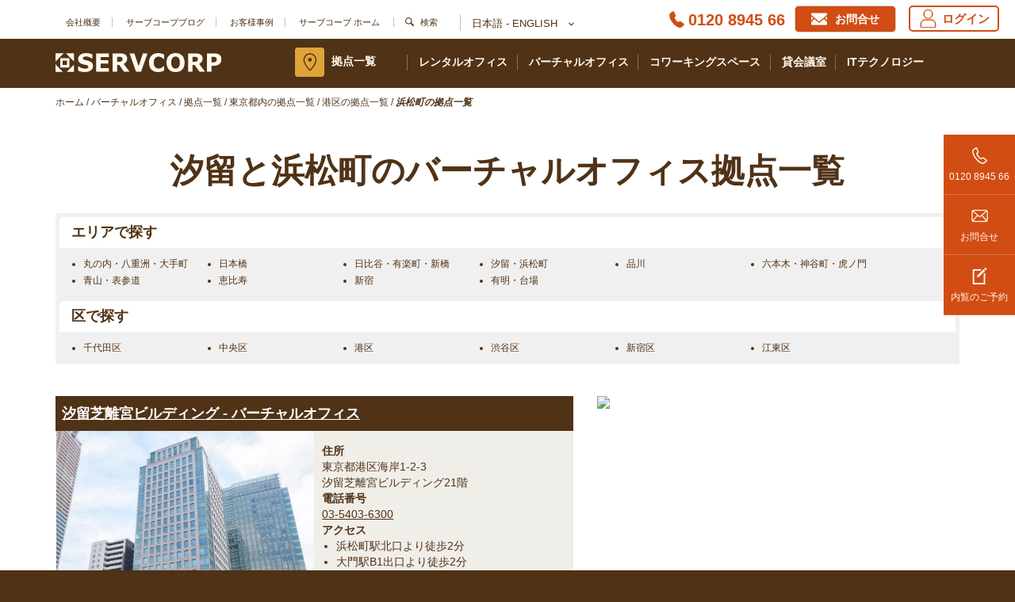

--- FILE ---
content_type: text/html; charset=utf-8
request_url: https://www.servcorp.co.jp/ja/virtual-offices/locations/tokyo/minato-ku/hamamatsucho-shiodome/
body_size: 36310
content:
<!DOCTYPE html>
<html lang="ja">
<head>
<!-- Meta tags -->
<meta charset="utf-8">
<meta http-equiv="X-UA-Compatible" content="IE=edge">
<meta name="viewport" content="width=device-width, initial-scale=1,user-scalable=no">
<meta data-umb-culture="ja" />
<meta data-umb-page-id="158885" />
<meta name="description" content="東京、浜松町でバーチャルオフィスをお探しですか？浜松町の一等地にあるサーブコープの拠点からお選びください。サーブコープでは、5つ星クラスの設備を誇るバーチャルオフィス・サービスでお客様をお迎えいたします。">
<link rel="canonical" href="https://www.servcorp.co.jp/ja/virtual-offices/locations/tokyo/minato-ku/hamamatsucho-shiodome/" />
<title>浜松町のバーチャルオフィス一覧｜サーブコープ</title>    
<link rel="alternate" hreflang="ja-jp" href="https://www.servcorp.co.jp/ja/virtual-offices/locations/tokyo/minato-ku/hamamatsucho-shiodome/" />
<link rel="alternate" hreflang="en-jp" href="https://www.servcorp.co.jp/en/virtual-offices/locations/tokyo/minato-ku/hamamatsucho-shiodome/" />
<link rel="preload stylesheet" href="/styles/main-fonts.min.css" as="style">
<link rel="stylesheet" href="/bundle/css/main.min.css?v=1.0.8">
<link rel="stylesheet" href="/css/faqs.css">
<link rel="stylesheet" href="/css/owl.carousel.min.css" />
<link rel="stylesheet" href="/css/common-fix-old.css" />
<link rel="stylesheet" href="/css/testimonials.css" />
<link rel="stylesheet" href="/css/ja-style.css?v=1.0.2" />
<link rel="stylesheet" href="/css/fix-banner-homepage.css" />
<script>
function checkMobileDevice() {
var i = !1;
return (/(android|bb\d+|meego).+mobile|avantgo|bada\/|blackberry|blazer|compal|elaine|fennec|hiptop|iemobile|ip(hone|od)|ipad|iris|kindle|Android|Silk|lge |maemo|midp|mmp|netfront|opera m(ob|in)i|palm( os)?|phone|p(ixi|re)\/|plucker|pocket|psp|series(4|6)0|symbian|treo|up\.(browser|link)|vodafone|wap|windows (ce|phone)|xda|xiino/i.test(navigator.userAgent) || /1207|6310|6590|3gso|4thp|50[1-6]i|770s|802s|a wa|abac|ac(er|oo|s\-)|ai(ko|rn)|al(av|ca|co)|amoi|an(ex|ny|yw)|aptu|ar(ch|go)|as(te|us)|attw|au(di|\-m|r |s )|avan|be(ck|ll|nq)|bi(lb|rd)|bl(ac|az)|br(e|v)w|bumb|bw\-(n|u)|c55\/|capi|ccwa|cdm\-|cell|chtm|cldc|cmd\-|co(mp|nd)|craw|da(it|ll|ng)|dbte|dc\-s|devi|dica|dmob|do(c|p)o|ds(12|\-d)|el(49|ai)|em(l2|ul)|er(ic|k0)|esl8|ez([4-7]0|os|wa|ze)|fetc|fly(\-|_)|g1 u|g560|gene|gf\-5|g\-mo|go(\.w|od)|gr(ad|un)|haie|hcit|hd\-(m|p|t)|hei\-|hi(pt|ta)|hp( i|ip)|hs\-c|ht(c(\-| |_|a|g|p|s|t)|tp)|hu(aw|tc)|i\-(20|go|ma)|i230|iac( |\-|\/)|ibro|idea|ig01|ikom|im1k|inno|ipaq|iris|ja(t|v)a|jbro|jemu|jigs|kddi|keji|kgt( |\/)|klon|kpt |kwc\-|kyo(c|k)|le(no|xi)|lg( g|\/(k|l|u)|50|54|\-[a-w])|libw|lynx|m1\-w|m3ga|m50\/|ma(te|ui|xo)|mc(01|21|ca)|m\-cr|me(rc|ri)|mi(o8|oa|ts)|mmef|mo(01|02|bi|de|do|t(\-| |o|v)|zz)|mt(50|p1|v )|mwbp|mywa|n10[0-2]|n20[2-3]|n30(0|2)|n50(0|2|5)|n7(0(0|1)|10)|ne((c|m)\-|on|tf|wf|wg|wt)|nok(6|i)|nzph|o2im|op(ti|wv)|oran|owg1|p800|pan(a|d|t)|pdxg|pg(13|\-([1-8]|c))|phil|pire|pl(ay|uc)|pn\-2|po(ck|rt|se)|prox|psio|pt\-g|qa\-a|qc(07|12|21|32|60|\-[2-7]|i\-)|qtek|r380|r600|raks|rim9|ro(ve|zo)|s55\/|sa(ge|ma|mm|ms|ny|va)|sc(01|h\-|oo|p\-)|sdk\/|se(c(\-|0|1)|47|mc|nd|ri)|sgh\-|shar|sie(\-|m)|sk\-0|sl(45|id)|sm(al|ar|b3|it|t5)|so(ft|ny)|sp(01|h\-|v\-|v )|sy(01|mb)|t2(18|50)|t6(00|10|18)|ta(gt|lk)|tcl\-|tdg\-|tel(i|m)|tim\-|t\-mo|to(pl|sh)|ts(70|m\-|m3|m5)|tx\-9|up(\.b|g1|si)|utst|v400|v750|veri|vi(rg|te)|vk(40|5[0-3]|\-v)|vm40|voda|vulc|vx(52|53|60|61|70|80|81|83|85|98)|w3c(\-| )|webc|whit|wi(g |nc|nw)|wmlb|wonu|x700|yas\-|your|zeto|zte\-/i.test(navigator.userAgent.substr(0, 4))) && (i = !0), i
}
</script>
<script src="/js/first-scripts.js"></script>
<script type="text/javascript" src="https://maps.googleapis.com/maps/api/js?key=AIzaSyByak6E6suLFpzectbBTPXQqX0QC01B7yA&libraries=places&language=ja&callback=Function.prototype"></script>
<script>!function(n,t,i,r){function u(t,i){this.settings=null;this.options=n.extend({},u.Defaults,i);this.$element=n(t);this._handlers={};this._plugins={};this._supress={};this._current=null;this._speed=null;this._coordinates=[];this._breakpoint=null;this._width=null;this._items=[];this._clones=[];this._mergers=[];this._widths=[];this._invalidated={};this._pipe=[];this._drag={time:null,target:null,pointer:null,stage:{start:null,current:null},direction:null};this._states={current:{},tags:{initializing:["busy"],animating:["busy"],dragging:["interacting"]}};n.each(["onResize","onThrottledResize"],n.proxy(function(t,i){this._handlers[i]=n.proxy(this[i],this)},this));n.each(u.Plugins,n.proxy(function(n,t){this._plugins[n.charAt(0).toLowerCase()+n.slice(1)]=new t(this)},this));n.each(u.Workers,n.proxy(function(t,i){this._pipe.push({filter:i.filter,run:n.proxy(i.run,this)})},this));this.setup();this.initialize()}u.Defaults={items:3,loop:!1,center:!1,rewind:!1,checkVisibility:!0,mouseDrag:!0,touchDrag:!0,pullDrag:!0,freeDrag:!1,margin:0,stagePadding:0,merge:!1,mergeFit:!0,autoWidth:!1,startPosition:0,rtl:!1,smartSpeed:250,fluidSpeed:!1,dragEndSpeed:!1,responsive:{},responsiveRefreshRate:200,responsiveBaseElement:t,fallbackEasing:"swing",slideTransition:"",info:!1,nestedItemSelector:!1,itemElement:"div",stageElement:"div",refreshClass:"owl-refresh",loadedClass:"owl-loaded",loadingClass:"owl-loading",rtlClass:"owl-rtl",responsiveClass:"owl-responsive",dragClass:"owl-drag",itemClass:"owl-item",stageClass:"owl-stage",stageOuterClass:"owl-stage-outer",grabClass:"owl-grab"};u.Width={Default:"default",Inner:"inner",Outer:"outer"};u.Type={Event:"event",State:"state"};u.Plugins={};u.Workers=[{filter:["width","settings"],run:function(){this._width=this.$element.width()}},{filter:["width","items","settings"],run:function(n){n.current=this._items&&this._items[this.relative(this._current)]}},{filter:["items","settings"],run:function(){this.$stage.children(".cloned").remove()}},{filter:["width","items","settings"],run:function(n){var t=this.settings.margin||"",u=!this.settings.autoWidth,i=this.settings.rtl,r={width:"auto","margin-left":i?t:"","margin-right":i?"":t};u||this.$stage.children().css(r);n.css=r}},{filter:["width","items","settings"],run:function(n){var r=(this.width()/this.settings.items).toFixed(3)-this.settings.margin,t=null,i=this._items.length,f=!this.settings.autoWidth,u=[];for(n.items={merge:!1,width:r};i--;)t=this._mergers[i],t=this.settings.mergeFit&&Math.min(t,this.settings.items)||t,n.items.merge=t>1||n.items.merge,u[i]=f?r*t:this._items[i].width();this._widths=u}},{filter:["items","settings"],run:function(){var t=[],i=this._items,r=this.settings,e=Math.max(2*r.items,4),s=2*Math.ceil(i.length/2),u=r.loop&&i.length?r.rewind?e:Math.max(e,s):0,o="",f="";for(u/=2;u>0;)t.push(this.normalize(t.length/2,!0)),o+=i[t[t.length-1]][0].outerHTML,t.push(this.normalize(i.length-1-(t.length-1)/2,!0)),f=i[t[t.length-1]][0].outerHTML+f,u-=1;this._clones=t;n(o).addClass("cloned").appendTo(this.$stage);n(f).addClass("cloned").prependTo(this.$stage)}},{filter:["width","items","settings"],run:function(){for(var u=this.settings.rtl?1:-1,f=this._clones.length+this._items.length,n=-1,i=0,r=0,t=[];++n<f;)i=t[n-1]||0,r=this._widths[this.relative(n)]+this.settings.margin,t.push(i+r*u);this._coordinates=t}},{filter:["width","items","settings"],run:function(){var n=this.settings.stagePadding,t=this._coordinates,i={width:Math.ceil(Math.abs(t[t.length-1]))+2*n,"padding-left":n||"","padding-right":n||""};this.$stage.css(i)}},{filter:["width","items","settings"],run:function(n){var t=this._coordinates.length,i=!this.settings.autoWidth,r=this.$stage.children();if(i&&n.items.merge)for(;t--;)n.css.width=this._widths[this.relative(t)],r.eq(t).css(n.css);else i&&(n.css.width=n.items.width,r.css(n.css))}},{filter:["items"],run:function(){this._coordinates.length<1&&this.$stage.removeAttr("style")}},{filter:["width","items","settings"],run:function(n){n.current=n.current?this.$stage.children().index(n.current):0;n.current=Math.max(this.minimum(),Math.min(this.maximum(),n.current));this.reset(n.current)}},{filter:["position"],run:function(){this.animate(this.coordinates(this._current))}},{filter:["width","position","items","settings"],run:function(){for(var t,i,f=this.settings.rtl?1:-1,e=2*this.settings.stagePadding,r=this.coordinates(this.current())+e,o=r+this.width()*f,s=[],n=0,u=this._coordinates.length;n<u;n++)t=this._coordinates[n-1]||0,i=Math.abs(this._coordinates[n])+e*f,(this.op(t,"<=",r)&&this.op(t,">",o)||this.op(i,"<",r)&&this.op(i,">",o))&&s.push(n);this.$stage.children(".active").removeClass("active");this.$stage.children(":eq("+s.join("), :eq(")+")").addClass("active");this.$stage.children(".center").removeClass("center");this.settings.center&&this.$stage.children().eq(this.current()).addClass("center")}}];u.prototype.initializeStage=function(){this.$stage=this.$element.find("."+this.settings.stageClass);this.$stage.length||(this.$element.addClass(this.options.loadingClass),this.$stage=n("<"+this.settings.stageElement+">",{"class":this.settings.stageClass}).wrap(n("<div/>",{"class":this.settings.stageOuterClass})),this.$element.append(this.$stage.parent()))};u.prototype.initializeItems=function(){var t=this.$element.find(".owl-item");if(t.length)return this._items=t.get().map(function(t){return n(t)}),this._mergers=this._items.map(function(){return 1}),void this.refresh();this.replace(this.$element.children().not(this.$stage.parent()));this.isVisible()?this.refresh():this.invalidate("width");this.$element.removeClass(this.options.loadingClass).addClass(this.options.loadedClass)};u.prototype.initialize=function(){if(this.enter("initializing"),this.trigger("initialize"),this.$element.toggleClass(this.settings.rtlClass,this.settings.rtl),this.settings.autoWidth&&!this.is("pre-loading")){var n,t,i;n=this.$element.find("img");t=this.settings.nestedItemSelector?"."+this.settings.nestedItemSelector:r;i=this.$element.children(t).width();n.length&&i<=0&&this.preloadAutoWidthImages(n)}this.initializeStage();this.initializeItems();this.registerEventHandlers();this.leave("initializing");this.trigger("initialized")};u.prototype.isVisible=function(){return!this.settings.checkVisibility||this.$element.is(":visible")};u.prototype.setup=function(){var u=this.viewport(),r=this.options.responsive,i=-1,t=null;r?(n.each(r,function(n){n<=u&&n>i&&(i=Number(n))}),t=n.extend({},this.options,r[i]),"function"==typeof t.stagePadding&&(t.stagePadding=t.stagePadding()),delete t.responsive,t.responsiveClass&&this.$element.attr("class",this.$element.attr("class").replace(new RegExp("("+this.options.responsiveClass+"-)\\S+\\s","g"),"$1"+i))):t=n.extend({},this.options);this.trigger("change",{property:{name:"settings",value:t}});this._breakpoint=i;this.settings=t;this.invalidate("settings");this.trigger("changed",{property:{name:"settings",value:this.settings}})};u.prototype.optionsLogic=function(){this.settings.autoWidth&&(this.settings.stagePadding=!1,this.settings.merge=!1)};u.prototype.prepare=function(t){var i=this.trigger("prepare",{content:t});return i.data||(i.data=n("<"+this.settings.itemElement+"/>").addClass(this.options.itemClass).append(t)),this.trigger("prepared",{content:i.data}),i.data};u.prototype.update=function(){for(var t=0,i=this._pipe.length,r=n.proxy(function(n){return this[n]},this._invalidated),u={};t<i;)(this._invalidated.all||n.grep(this._pipe[t].filter,r).length>0)&&this._pipe[t].run(u),t++;this._invalidated={};this.is("valid")||this.enter("valid")};u.prototype.width=function(n){switch(n=n||u.Width.Default){case u.Width.Inner:case u.Width.Outer:return this._width;default:return this._width-2*this.settings.stagePadding+this.settings.margin}};u.prototype.refresh=function(){this.enter("refreshing");this.trigger("refresh");this.setup();this.optionsLogic();this.$element.addClass(this.options.refreshClass);this.update();this.$element.removeClass(this.options.refreshClass);this.leave("refreshing");this.trigger("refreshed")};u.prototype.onThrottledResize=function(){t.clearTimeout(this.resizeTimer);this.resizeTimer=t.setTimeout(this._handlers.onResize,this.settings.responsiveRefreshRate)};u.prototype.onResize=function(){return!!this._items.length&&this._width!==this.$element.width()&&!!this.isVisible()&&(this.enter("resizing"),this.trigger("resize").isDefaultPrevented()?(this.leave("resizing"),!1):(this.invalidate("width"),this.refresh(),this.leave("resizing"),void this.trigger("resized")))};u.prototype.registerEventHandlers=function(){n.support.transition&&this.$stage.on(n.support.transition.end+".owl.core",n.proxy(this.onTransitionEnd,this));!1!==this.settings.responsive&&this.on(t,"resize",this._handlers.onThrottledResize);this.settings.mouseDrag&&(this.$element.addClass(this.options.dragClass),this.$stage.on("mousedown.owl.core",n.proxy(this.onDragStart,this)),this.$stage.on("dragstart.owl.core selectstart.owl.core",function(){return!1}));this.settings.touchDrag&&(this.$stage.on("touchstart.owl.core",n.proxy(this.onDragStart,this)),this.$stage.on("touchcancel.owl.core",n.proxy(this.onDragEnd,this)))};u.prototype.onDragStart=function(t){var r=null;3!==t.which&&(n.support.transform?(r=this.$stage.css("transform").replace(/.*\(|\)| /g,"").split(","),r={x:r[16===r.length?12:4],y:r[16===r.length?13:5]}):(r=this.$stage.position(),r={x:this.settings.rtl?r.left+this.$stage.width()-this.width()+this.settings.margin:r.left,y:r.top}),this.is("animating")&&(n.support.transform?this.animate(r.x):this.$stage.stop(),this.invalidate("position")),this.$element.toggleClass(this.options.grabClass,"mousedown"===t.type),this.speed(0),this._drag.time=(new Date).getTime(),this._drag.target=n(t.target),this._drag.stage.start=r,this._drag.stage.current=r,this._drag.pointer=this.pointer(t),n(i).on("mouseup.owl.core touchend.owl.core",n.proxy(this.onDragEnd,this)),n(i).one("mousemove.owl.core touchmove.owl.core",n.proxy(function(t){var r=this.difference(this._drag.pointer,this.pointer(t));n(i).on("mousemove.owl.core touchmove.owl.core",n.proxy(this.onDragMove,this));Math.abs(r.x)<Math.abs(r.y)&&this.is("valid")||(t.preventDefault(),this.enter("dragging"),this.trigger("drag"))},this)))};u.prototype.onDragMove=function(n){var t=null,i=null,u=null,f=this.difference(this._drag.pointer,this.pointer(n)),r=this.difference(this._drag.stage.start,f);this.is("dragging")&&(n.preventDefault(),this.settings.loop?(t=this.coordinates(this.minimum()),i=this.coordinates(this.maximum()+1)-t,r.x=((r.x-t)%i+i)%i+t):(t=this.settings.rtl?this.coordinates(this.maximum()):this.coordinates(this.minimum()),i=this.settings.rtl?this.coordinates(this.minimum()):this.coordinates(this.maximum()),u=this.settings.pullDrag?f.x/-5:0,r.x=Math.max(Math.min(r.x,t+u),i+u)),this._drag.stage.current=r,this.animate(r.x))};u.prototype.onDragEnd=function(t){var r=this.difference(this._drag.pointer,this.pointer(t)),f=this._drag.stage.current,u=r.x>0^this.settings.rtl?"left":"right";n(i).off(".owl.core");this.$element.removeClass(this.options.grabClass);(0!==r.x&&this.is("dragging")||!this.is("valid"))&&(this.speed(this.settings.dragEndSpeed||this.settings.smartSpeed),this.current(this.closest(f.x,0!==r.x?u:this._drag.direction)),this.invalidate("position"),this.update(),this._drag.direction=u,(Math.abs(r.x)>3||(new Date).getTime()-this._drag.time>300)&&this._drag.target.one("click.owl.core",function(){return!1}));this.is("dragging")&&(this.leave("dragging"),this.trigger("dragged"))};u.prototype.closest=function(t,i){var u=-1,e=30,o=this.width(),f=this.coordinates();return this.settings.freeDrag||n.each(f,n.proxy(function(n,s){return"left"===i&&t>s-e&&t<s+e?u=n:"right"===i&&t>s-o-e&&t<s-o+e?u=n+1:this.op(t,"<",s)&&this.op(t,">",f[n+1]!==r?f[n+1]:s-o)&&(u="left"===i?n+1:n),-1===u},this)),this.settings.loop||(this.op(t,">",f[this.minimum()])?u=t=this.minimum():this.op(t,"<",f[this.maximum()])&&(u=t=this.maximum())),u};u.prototype.animate=function(t){var i=this.speed()>0;this.is("animating")&&this.onTransitionEnd();i&&(this.enter("animating"),this.trigger("translate"));n.support.transform3d&&n.support.transition?this.$stage.css({transform:"translate3d("+t+"px,0px,0px)",transition:this.speed()/1e3+"s"+(this.settings.slideTransition?" "+this.settings.slideTransition:"")}):i?this.$stage.animate({left:t+"px"},this.speed(),this.settings.fallbackEasing,n.proxy(this.onTransitionEnd,this)):this.$stage.css({left:t+"px"})};u.prototype.is=function(n){return this._states.current[n]&&this._states.current[n]>0};u.prototype.current=function(n){if(n===r)return this._current;if(0===this._items.length)return r;if(n=this.normalize(n),this._current!==n){var t=this.trigger("change",{property:{name:"position",value:n}});t.data!==r&&(n=this.normalize(t.data));this._current=n;this.invalidate("position");this.trigger("changed",{property:{name:"position",value:this._current}})}return this._current};u.prototype.invalidate=function(t){return"string"===n.type(t)&&(this._invalidated[t]=!0,this.is("valid")&&this.leave("valid")),n.map(this._invalidated,function(n,t){return t})};u.prototype.reset=function(n){(n=this.normalize(n))!==r&&(this._speed=0,this._current=n,this.suppress(["translate","translated"]),this.animate(this.coordinates(n)),this.release(["translate","translated"]))};u.prototype.normalize=function(n,t){var i=this._items.length,u=t?0:this._clones.length;return!this.isNumeric(n)||i<1?n=r:(n<0||n>=i+u)&&(n=((n-u/2)%i+i)%i+u/2),n};u.prototype.relative=function(n){return n-=this._clones.length/2,this.normalize(n,!0)};u.prototype.maximum=function(n){var t,u,f,i=this.settings,r=this._coordinates.length;if(i.loop)r=this._clones.length/2+this._items.length-1;else if(i.autoWidth||i.merge){if(t=this._items.length)for(u=this._items[--t].width(),f=this.$element.width();t--&&!((u+=this._items[t].width()+this.settings.margin)>f););r=t+1}else r=i.center?this._items.length-1:this._items.length-i.items;return n&&(r-=this._clones.length/2),Math.max(r,0)};u.prototype.minimum=function(n){return n?0:this._clones.length/2};u.prototype.items=function(n){return n===r?this._items.slice():(n=this.normalize(n,!0),this._items[n])};u.prototype.mergers=function(n){return n===r?this._mergers.slice():(n=this.normalize(n,!0),this._mergers[n])};u.prototype.clones=function(t){var i=this._clones.length/2,f=i+this._items.length,u=function(n){return n%2==0?f+n/2:i-(n+1)/2};return t===r?n.map(this._clones,function(n,t){return u(t)}):n.map(this._clones,function(n,i){return n===t?u(i):null})};u.prototype.speed=function(n){return n!==r&&(this._speed=n),this._speed};u.prototype.coordinates=function(t){var i,f=1,u=t-1;return t===r?n.map(this._coordinates,n.proxy(function(n,t){return this.coordinates(t)},this)):(this.settings.center?(this.settings.rtl&&(f=-1,u=t+1),i=this._coordinates[t],i+=(this.width()-i+(this._coordinates[u]||0))/2*f):i=this._coordinates[u]||0,i=Math.ceil(i))};u.prototype.duration=function(n,t,i){return 0===i?0:Math.min(Math.max(Math.abs(t-n),1),6)*Math.abs(i||this.settings.smartSpeed)};u.prototype.to=function(n,t){var u=this.current(),f=null,i=n-this.relative(u),s=(i>0)-(i<0),e=this._items.length,o=this.minimum(),r=this.maximum();this.settings.loop?(!this.settings.rewind&&Math.abs(i)>e/2&&(i+=-1*s*e),n=u+i,(f=((n-o)%e+e)%e+o)!==n&&f-i<=r&&f-i>0&&(u=f-i,n=f,this.reset(u))):this.settings.rewind?(r+=1,n=(n%r+r)%r):n=Math.max(o,Math.min(r,n));this.speed(this.duration(u,n,t));this.current(n);this.isVisible()&&this.update()};u.prototype.next=function(n){n=n||!1;this.to(this.relative(this.current())+1,n)};u.prototype.prev=function(n){n=n||!1;this.to(this.relative(this.current())-1,n)};u.prototype.onTransitionEnd=function(n){if(n!==r&&(n.stopPropagation(),(n.target||n.srcElement||n.originalTarget)!==this.$stage.get(0)))return!1;this.leave("animating");this.trigger("translated")};u.prototype.viewport=function(){var r;return this.options.responsiveBaseElement!==t?r=n(this.options.responsiveBaseElement).width():t.innerWidth?r=t.innerWidth:i.documentElement&&i.documentElement.clientWidth?r=i.documentElement.clientWidth:console.warn("Can not detect viewport width."),r};u.prototype.replace=function(t){this.$stage.empty();this._items=[];t&&(t=t instanceof jQuery?t:n(t));this.settings.nestedItemSelector&&(t=t.find("."+this.settings.nestedItemSelector));t.filter(function(){return 1===this.nodeType}).each(n.proxy(function(n,t){t=this.prepare(t);this.$stage.append(t);this._items.push(t);this._mergers.push(1*t.find("[data-merge]").addBack("[data-merge]").attr("data-merge")||1)},this));this.reset(this.isNumeric(this.settings.startPosition)?this.settings.startPosition:0);this.invalidate("items")};u.prototype.add=function(t,i){var u=this.relative(this._current);i=i===r?this._items.length:this.normalize(i,!0);t=t instanceof jQuery?t:n(t);this.trigger("add",{content:t,position:i});t=this.prepare(t);0===this._items.length||i===this._items.length?(0===this._items.length&&this.$stage.append(t),0!==this._items.length&&this._items[i-1].after(t),this._items.push(t),this._mergers.push(1*t.find("[data-merge]").addBack("[data-merge]").attr("data-merge")||1)):(this._items[i].before(t),this._items.splice(i,0,t),this._mergers.splice(i,0,1*t.find("[data-merge]").addBack("[data-merge]").attr("data-merge")||1));this._items[u]&&this.reset(this._items[u].index());this.invalidate("items");this.trigger("added",{content:t,position:i})};u.prototype.remove=function(n){(n=this.normalize(n,!0))!==r&&(this.trigger("remove",{content:this._items[n],position:n}),this._items[n].remove(),this._items.splice(n,1),this._mergers.splice(n,1),this.invalidate("items"),this.trigger("removed",{content:null,position:n}))};u.prototype.preloadAutoWidthImages=function(t){t.each(n.proxy(function(t,i){this.enter("pre-loading");i=n(i);n(new Image).one("load",n.proxy(function(n){i.attr("src",n.target.src);i.css("opacity",1);this.leave("pre-loading");!this.is("pre-loading")&&!this.is("initializing")&&this.refresh()},this)).attr("src",i.attr("src")||i.attr("data-src")||i.attr("data-src-retina"))},this))};u.prototype.destroy=function(){this.$element.off(".owl.core");this.$stage.off(".owl.core");n(i).off(".owl.core");!1!==this.settings.responsive&&(t.clearTimeout(this.resizeTimer),this.off(t,"resize",this._handlers.onThrottledResize));for(var r in this._plugins)this._plugins[r].destroy();this.$stage.children(".cloned").remove();this.$stage.unwrap();this.$stage.children().contents().unwrap();this.$stage.children().unwrap();this.$stage.remove();this.$element.removeClass(this.options.refreshClass).removeClass(this.options.loadingClass).removeClass(this.options.loadedClass).removeClass(this.options.rtlClass).removeClass(this.options.dragClass).removeClass(this.options.grabClass).attr("class",this.$element.attr("class").replace(new RegExp(this.options.responsiveClass+"-\\S+\\s","g"),"")).removeData("owl.carousel")};u.prototype.op=function(n,t,i){var r=this.settings.rtl;switch(t){case"<":return r?n>i:n<i;case">":return r?n<i:n>i;case">=":return r?n<=i:n>=i;case"<=":return r?n>=i:n<=i}};u.prototype.on=function(n,t,i,r){n.addEventListener?n.addEventListener(t,i,r):n.attachEvent&&n.attachEvent("on"+t,i)};u.prototype.off=function(n,t,i,r){n.removeEventListener?n.removeEventListener(t,i,r):n.detachEvent&&n.detachEvent("on"+t,i)};u.prototype.trigger=function(t,i,r){var o={item:{count:this._items.length,index:this.current()}},e=n.camelCase(n.grep(["on",t,r],function(n){return n}).join("-").toLowerCase()),f=n.Event([t,"owl",r||"carousel"].join(".").toLowerCase(),n.extend({relatedTarget:this},o,i));return this._supress[t]||(n.each(this._plugins,function(n,t){t.onTrigger&&t.onTrigger(f)}),this.register({type:u.Type.Event,name:t}),this.$element.trigger(f),this.settings&&"function"==typeof this.settings[e]&&this.settings[e].call(this,f)),f};u.prototype.enter=function(t){n.each([t].concat(this._states.tags[t]||[]),n.proxy(function(n,t){this._states.current[t]===r&&(this._states.current[t]=0);this._states.current[t]++},this))};u.prototype.leave=function(t){n.each([t].concat(this._states.tags[t]||[]),n.proxy(function(n,t){this._states.current[t]--},this))};u.prototype.register=function(t){if(t.type===u.Type.Event){if(n.event.special[t.name]||(n.event.special[t.name]={}),!n.event.special[t.name].owl){var i=n.event.special[t.name]._default;n.event.special[t.name]._default=function(n){return!i||!i.apply||n.namespace&&-1!==n.namespace.indexOf("owl")?n.namespace&&n.namespace.indexOf("owl")>-1:i.apply(this,arguments)};n.event.special[t.name].owl=!0}}else t.type===u.Type.State&&(this._states.tags[t.name]=this._states.tags[t.name]?this._states.tags[t.name].concat(t.tags):t.tags,this._states.tags[t.name]=n.grep(this._states.tags[t.name],n.proxy(function(i,r){return n.inArray(i,this._states.tags[t.name])===r},this)))};u.prototype.suppress=function(t){n.each(t,n.proxy(function(n,t){this._supress[t]=!0},this))};u.prototype.release=function(t){n.each(t,n.proxy(function(n,t){delete this._supress[t]},this))};u.prototype.pointer=function(n){var i={x:null,y:null};return n=n.originalEvent||n||t.event,n=n.touches&&n.touches.length?n.touches[0]:n.changedTouches&&n.changedTouches.length?n.changedTouches[0]:n,n.pageX?(i.x=n.pageX,i.y=n.pageY):(i.x=n.clientX,i.y=n.clientY),i};u.prototype.isNumeric=function(n){return!isNaN(parseFloat(n))};u.prototype.difference=function(n,t){return{x:n.x-t.x,y:n.y-t.y}};n.fn.owlCarousel=function(t){var i=Array.prototype.slice.call(arguments,1);return this.each(function(){var f=n(this),r=f.data("owl.carousel");r||(r=new u(this,"object"==typeof t&&t),f.data("owl.carousel",r),n.each(["next","prev","to","destroy","refresh","replace","add","remove"],function(t,i){r.register({type:u.Type.Event,name:i});r.$element.on(i+".owl.carousel.core",n.proxy(function(n){n.namespace&&n.relatedTarget!==this&&(this.suppress([i]),r[i].apply(this,[].slice.call(arguments,1)),this.release([i]))},r))}));"string"==typeof t&&"_"!==t.charAt(0)&&r[t].apply(r,i)})};n.fn.owlCarousel.Constructor=u}(window.Zepto||window.jQuery,window,document),function(n,t){var i=function(t){this._core=t;this._interval=null;this._visible=null;this._handlers={"initialized.owl.carousel":n.proxy(function(n){n.namespace&&this._core.settings.autoRefresh&&this.watch()},this)};this._core.options=n.extend({},i.Defaults,this._core.options);this._core.$element.on(this._handlers)};i.Defaults={autoRefresh:!0,autoRefreshInterval:500};i.prototype.watch=function(){this._interval||(this._visible=this._core.isVisible(),this._interval=t.setInterval(n.proxy(this.refresh,this),this._core.settings.autoRefreshInterval))};i.prototype.refresh=function(){this._core.isVisible()!==this._visible&&(this._visible=!this._visible,this._core.$element.toggleClass("owl-hidden",!this._visible),this._visible&&this._core.invalidate("width")&&this._core.refresh())};i.prototype.destroy=function(){var n,i;t.clearInterval(this._interval);for(n in this._handlers)this._core.$element.off(n,this._handlers[n]);for(i in Object.getOwnPropertyNames(this))"function"!=typeof this[i]&&(this[i]=null)};n.fn.owlCarousel.Constructor.Plugins.AutoRefresh=i}(window.Zepto||window.jQuery,window,document),function(n,t,i,r){var u=function(t){this._core=t;this._loaded=[];this._handlers={"initialized.owl.carousel change.owl.carousel resized.owl.carousel":n.proxy(function(t){if(t.namespace&&this._core.settings&&this._core.settings.lazyLoad&&(t.property&&"position"==t.property.name||"initialized"==t.type)){var i=this._core.settings,u=i.center&&Math.ceil(i.items/2)||i.items,e=i.center&&-1*u||0,f=(t.property&&t.property.value!==r?t.property.value:this._core.current())+e,o=this._core.clones().length,s=n.proxy(function(n,t){this.load(t)},this);for(i.lazyLoadEager>0&&(u+=i.lazyLoadEager,i.loop&&(f-=i.lazyLoadEager,u++));e++<u;)this.load(o/2+this._core.relative(f)),o&&n.each(this._core.clones(this._core.relative(f)),s),f++}},this)};this._core.options=n.extend({},u.Defaults,this._core.options);this._core.$element.on(this._handlers)};u.Defaults={lazyLoad:!1,lazyLoadEager:0};u.prototype.load=function(i){var r=this._core.$stage.children().eq(i),u=r&&r.find(".owl-lazy");!u||n.inArray(r.get(0),this._loaded)>-1||(u.each(n.proxy(function(i,r){var e,u=n(r),f=t.devicePixelRatio>1&&u.attr("data-src-retina")||u.attr("data-src")||u.attr("data-srcset");this._core.trigger("load",{element:u,url:f},"lazy");u.is("img")?u.one("load.owl.lazy",n.proxy(function(){u.css("opacity",1);this._core.trigger("loaded",{element:u,url:f},"lazy")},this)).attr("src",f):u.is("source")?u.one("load.owl.lazy",n.proxy(function(){this._core.trigger("loaded",{element:u,url:f},"lazy")},this)).attr("srcset",f):(e=new Image,e.onload=n.proxy(function(){u.css({"background-image":'url("'+f+'")',opacity:"1"});this._core.trigger("loaded",{element:u,url:f},"lazy")},this),e.src=f)},this)),this._loaded.push(r.get(0)))};u.prototype.destroy=function(){var n,t;for(n in this.handlers)this._core.$element.off(n,this.handlers[n]);for(t in Object.getOwnPropertyNames(this))"function"!=typeof this[t]&&(this[t]=null)};n.fn.owlCarousel.Constructor.Plugins.Lazy=u}(window.Zepto||window.jQuery,window,document),function(n,t){var i=function(r){this._core=r;this._previousHeight=null;this._handlers={"initialized.owl.carousel refreshed.owl.carousel":n.proxy(function(n){n.namespace&&this._core.settings.autoHeight&&this.update()},this),"changed.owl.carousel":n.proxy(function(n){n.namespace&&this._core.settings.autoHeight&&"position"===n.property.name&&this.update()},this),"loaded.owl.lazy":n.proxy(function(n){n.namespace&&this._core.settings.autoHeight&&n.element.closest("."+this._core.settings.itemClass).index()===this._core.current()&&this.update()},this)};this._core.options=n.extend({},i.Defaults,this._core.options);this._core.$element.on(this._handlers);this._intervalId=null;var u=this;n(t).on("load",function(){u._core.settings.autoHeight&&u.update()});n(t).resize(function(){u._core.settings.autoHeight&&(null!=u._intervalId&&clearTimeout(u._intervalId),u._intervalId=setTimeout(function(){u.update()},250))})};i.Defaults={autoHeight:!1,autoHeightClass:"owl-height"};i.prototype.update=function(){var i=this._core._current,u=i+this._core.settings.items,f=this._core.settings.lazyLoad,e=this._core.$stage.children().toArray().slice(i,u),r=[],t=0;n.each(e,function(t,i){r.push(n(i).height())});t=Math.max.apply(null,r);t<=1&&f&&this._previousHeight&&(t=this._previousHeight);this._previousHeight=t;this._core.$stage.parent().height(t).addClass(this._core.settings.autoHeightClass)};i.prototype.destroy=function(){var n,t;for(n in this._handlers)this._core.$element.off(n,this._handlers[n]);for(t in Object.getOwnPropertyNames(this))"function"!=typeof this[t]&&(this[t]=null)};n.fn.owlCarousel.Constructor.Plugins.AutoHeight=i}(window.Zepto||window.jQuery,window,document),function(n,t,i){var r=function(t){this._core=t;this._videos={};this._playing=null;this._handlers={"initialized.owl.carousel":n.proxy(function(n){n.namespace&&this._core.register({type:"state",name:"playing",tags:["interacting"]})},this),"resize.owl.carousel":n.proxy(function(n){n.namespace&&this._core.settings.video&&this.isInFullScreen()&&n.preventDefault()},this),"refreshed.owl.carousel":n.proxy(function(n){n.namespace&&this._core.is("resizing")&&this._core.$stage.find(".cloned .owl-video-frame").remove()},this),"changed.owl.carousel":n.proxy(function(n){n.namespace&&"position"===n.property.name&&this._playing&&this.stop()},this),"prepared.owl.carousel":n.proxy(function(t){if(t.namespace){var i=n(t.content).find(".owl-video");i.length&&(i.css("display","none"),this.fetch(i,n(t.content)))}},this)};this._core.options=n.extend({},r.Defaults,this._core.options);this._core.$element.on(this._handlers);this._core.$element.on("click.owl.video",".owl-video-play-icon",n.proxy(function(n){this.play(n)},this))};r.Defaults={video:!1,videoHeight:!1,videoWidth:!1};r.prototype.fetch=function(n,t){var u=function(){return n.attr("data-vimeo-id")?"vimeo":n.attr("data-vzaar-id")?"vzaar":"youtube"}(),i=n.attr("data-vimeo-id")||n.attr("data-youtube-id")||n.attr("data-vzaar-id"),f=n.attr("data-width")||this._core.settings.videoWidth,e=n.attr("data-height")||this._core.settings.videoHeight,r=n.attr("href");if(!r)throw new Error("Missing video URL.");if(i=r.match(/(http:|https:|)\/\/(player.|www.|app.)?(vimeo\.com|youtu(be\.com|\.be|be\.googleapis\.com|be\-nocookie\.com)|vzaar\.com)\/(video\/|videos\/|embed\/|channels\/.+\/|groups\/.+\/|watch\?v=|v\/)?([A-Za-z0-9._%-]*)(\&\S+)?/),i[3].indexOf("youtu")>-1)u="youtube";else if(i[3].indexOf("vimeo")>-1)u="vimeo";else{if(!(i[3].indexOf("vzaar")>-1))throw new Error("Video URL not supported.");u="vzaar"}i=i[6];this._videos[r]={type:u,id:i,width:f,height:e};t.attr("data-video",r);this.thumbnail(n,this._videos[r])};r.prototype.thumbnail=function(t,i){var e,o,r,c=i.width&&i.height?"width:"+i.width+"px;height:"+i.height+"px;":"",f=t.find("img"),s="src",h="",l=this._core.settings,u=function(i){o='<div class="owl-video-play-icon"><\/div>';e=l.lazyLoad?n("<div/>",{"class":"owl-video-tn "+h,srcType:i}):n("<div/>",{"class":"owl-video-tn",style:"opacity:1;background-image:url("+i+")"});t.after(e);t.after(o)};if(t.wrap(n("<div/>",{"class":"owl-video-wrapper",style:c})),this._core.settings.lazyLoad&&(s="data-src",h="owl-lazy"),f.length)return u(f.attr(s)),f.remove(),!1;"youtube"===i.type?(r="//img.youtube.com/vi/"+i.id+"/hqdefault.jpg",u(r)):"vimeo"===i.type?n.ajax({type:"GET",url:"//vimeo.com/api/v2/video/"+i.id+".json",jsonp:"callback",dataType:"jsonp",success:function(n){r=n[0].thumbnail_large;u(r)}}):"vzaar"===i.type&&n.ajax({type:"GET",url:"//vzaar.com/api/videos/"+i.id+".json",jsonp:"callback",dataType:"jsonp",success:function(n){r=n.framegrab_url;u(r)}})};r.prototype.stop=function(){this._core.trigger("stop",null,"video");this._playing.find(".owl-video-frame").remove();this._playing.removeClass("owl-video-playing");this._playing=null;this._core.leave("playing");this._core.trigger("stopped",null,"video")};r.prototype.play=function(t){var r,f=n(t.target),u=f.closest("."+this._core.settings.itemClass),i=this._videos[u.attr("data-video")],e=i.width||"100%",o=i.height||this._core.$stage.height();this._playing||(this._core.enter("playing"),this._core.trigger("play",null,"video"),u=this._core.items(this._core.relative(u.index())),this._core.reset(u.index()),r=n('<iframe frameborder="0" allowfullscreen mozallowfullscreen webkitAllowFullScreen ><\/iframe>'),r.attr("height",o),r.attr("width",e),"youtube"===i.type?r.attr("src","//www.youtube.com/embed/"+i.id+"?autoplay=1&rel=0&v="+i.id):"vimeo"===i.type?r.attr("src","//player.vimeo.com/video/"+i.id+"?autoplay=1"):"vzaar"===i.type&&r.attr("src","//view.vzaar.com/"+i.id+"/player?autoplay=true"),n(r).wrap('<div class="owl-video-frame" />').insertAfter(u.find(".owl-video")),this._playing=u.addClass("owl-video-playing"))};r.prototype.isInFullScreen=function(){var t=i.fullscreenElement||i.mozFullScreenElement||i.webkitFullscreenElement;return t&&n(t).parent().hasClass("owl-video-frame")};r.prototype.destroy=function(){var n,t;this._core.$element.off("click.owl.video");for(n in this._handlers)this._core.$element.off(n,this._handlers[n]);for(t in Object.getOwnPropertyNames(this))"function"!=typeof this[t]&&(this[t]=null)};n.fn.owlCarousel.Constructor.Plugins.Video=r}(window.Zepto||window.jQuery,window,document),function(n,t,i,r){var u=function(t){this.core=t;this.core.options=n.extend({},u.Defaults,this.core.options);this.swapping=!0;this.previous=r;this.next=r;this.handlers={"change.owl.carousel":n.proxy(function(n){n.namespace&&"position"==n.property.name&&(this.previous=this.core.current(),this.next=n.property.value)},this),"drag.owl.carousel dragged.owl.carousel translated.owl.carousel":n.proxy(function(n){n.namespace&&(this.swapping="translated"==n.type)},this),"translate.owl.carousel":n.proxy(function(n){n.namespace&&this.swapping&&(this.core.options.animateOut||this.core.options.animateIn)&&this.swap()},this)};this.core.$element.on(this.handlers)};u.Defaults={animateOut:!1,animateIn:!1};u.prototype.swap=function(){if(1===this.core.settings.items&&n.support.animation&&n.support.transition){this.core.speed(0);var t,i=n.proxy(this.clear,this),f=this.core.$stage.children().eq(this.previous),e=this.core.$stage.children().eq(this.next),r=this.core.settings.animateIn,u=this.core.settings.animateOut;this.core.current()!==this.previous&&(u&&(t=this.core.coordinates(this.previous)-this.core.coordinates(this.next),f.one(n.support.animation.end,i).css({left:t+"px"}).addClass("animated owl-animated-out").addClass(u)),r&&e.one(n.support.animation.end,i).addClass("animated owl-animated-in").addClass(r))}};u.prototype.clear=function(t){n(t.target).css({left:""}).removeClass("animated owl-animated-out owl-animated-in").removeClass(this.core.settings.animateIn).removeClass(this.core.settings.animateOut);this.core.onTransitionEnd()};u.prototype.destroy=function(){var n,t;for(n in this.handlers)this.core.$element.off(n,this.handlers[n]);for(t in Object.getOwnPropertyNames(this))"function"!=typeof this[t]&&(this[t]=null)};n.fn.owlCarousel.Constructor.Plugins.Animate=u}(window.Zepto||window.jQuery,window,document),function(n,t,i){var r=function(t){this._core=t;this._call=null;this._time=0;this._timeout=0;this._paused=!0;this._handlers={"changed.owl.carousel":n.proxy(function(n){n.namespace&&"settings"===n.property.name?this._core.settings.autoplay?this.play():this.stop():n.namespace&&"position"===n.property.name&&this._paused&&(this._time=0)},this),"initialized.owl.carousel":n.proxy(function(n){n.namespace&&this._core.settings.autoplay&&this.play()},this),"play.owl.autoplay":n.proxy(function(n,t,i){n.namespace&&this.play(t,i)},this),"stop.owl.autoplay":n.proxy(function(n){n.namespace&&this.stop()},this),"mouseover.owl.autoplay":n.proxy(function(){this._core.settings.autoplayHoverPause&&this._core.is("rotating")&&this.pause()},this),"mouseleave.owl.autoplay":n.proxy(function(){this._core.settings.autoplayHoverPause&&this._core.is("rotating")&&this.play()},this),"touchstart.owl.core":n.proxy(function(){this._core.settings.autoplayHoverPause&&this._core.is("rotating")&&this.pause()},this),"touchend.owl.core":n.proxy(function(){this._core.settings.autoplayHoverPause&&this.play()},this)};this._core.$element.on(this._handlers);this._core.options=n.extend({},r.Defaults,this._core.options)};r.Defaults={autoplay:!1,autoplayTimeout:5e3,autoplayHoverPause:!1,autoplaySpeed:!1};r.prototype._next=function(r){this._call=t.setTimeout(n.proxy(this._next,this,r),this._timeout*(Math.round(this.read()/this._timeout)+1)-this.read());this._core.is("interacting")||i.hidden||this._core.next(r||this._core.settings.autoplaySpeed)};r.prototype.read=function(){return(new Date).getTime()-this._time};r.prototype.play=function(i,r){var u;this._core.is("rotating")||this._core.enter("rotating");i=i||this._core.settings.autoplayTimeout;u=Math.min(this._time%(this._timeout||i),i);this._paused?(this._time=this.read(),this._paused=!1):t.clearTimeout(this._call);this._time+=this.read()%i-u;this._timeout=i;this._call=t.setTimeout(n.proxy(this._next,this,r),i-u)};r.prototype.stop=function(){this._core.is("rotating")&&(this._time=0,this._paused=!0,t.clearTimeout(this._call),this._core.leave("rotating"))};r.prototype.pause=function(){this._core.is("rotating")&&!this._paused&&(this._time=this.read(),this._paused=!0,t.clearTimeout(this._call))};r.prototype.destroy=function(){var n,t;this.stop();for(n in this._handlers)this._core.$element.off(n,this._handlers[n]);for(t in Object.getOwnPropertyNames(this))"function"!=typeof this[t]&&(this[t]=null)};n.fn.owlCarousel.Constructor.Plugins.autoplay=r}(window.Zepto||window.jQuery,window,document),function(n){"use strict";var t=function(i){this._core=i;this._initialized=!1;this._pages=[];this._controls={};this._templates=[];this.$element=this._core.$element;this._overrides={next:this._core.next,prev:this._core.prev,to:this._core.to};this._handlers={"prepared.owl.carousel":n.proxy(function(t){t.namespace&&this._core.settings.dotsData&&this._templates.push('<div class="'+this._core.settings.dotClass+'">'+n(t.content).find("[data-dot]").addBack("[data-dot]").attr("data-dot")+"<\/div>")},this),"added.owl.carousel":n.proxy(function(n){n.namespace&&this._core.settings.dotsData&&this._templates.splice(n.position,0,this._templates.pop())},this),"remove.owl.carousel":n.proxy(function(n){n.namespace&&this._core.settings.dotsData&&this._templates.splice(n.position,1)},this),"changed.owl.carousel":n.proxy(function(n){n.namespace&&"position"==n.property.name&&this.draw()},this),"initialized.owl.carousel":n.proxy(function(n){n.namespace&&!this._initialized&&(this._core.trigger("initialize",null,"navigation"),this.initialize(),this.update(),this.draw(),this._initialized=!0,this._core.trigger("initialized",null,"navigation"))},this),"refreshed.owl.carousel":n.proxy(function(n){n.namespace&&this._initialized&&(this._core.trigger("refresh",null,"navigation"),this.update(),this.draw(),this._core.trigger("refreshed",null,"navigation"))},this)};this._core.options=n.extend({},t.Defaults,this._core.options);this.$element.on(this._handlers)};t.Defaults={nav:!1,navText:['<span aria-label="Previous">&#x2039;<\/span>','<span aria-label="Next">&#x203a;<\/span>'],navSpeed:!1,navElement:'button type="button" role="presentation"',navContainer:!1,navContainerClass:"owl-nav",navClass:["owl-prev","owl-next"],slideBy:1,dotClass:"owl-dot",dotsClass:"owl-dots",dots:!0,dotsEach:!1,dotsData:!1,dotsSpeed:!1,dotsContainer:!1};t.prototype.initialize=function(){var i,t=this._core.settings;this._controls.$relative=(t.navContainer?n(t.navContainer):n("<div>").addClass(t.navContainerClass).appendTo(this.$element)).addClass("disabled");this._controls.$previous=n("<"+t.navElement+">").addClass(t.navClass[0]).html(t.navText[0]).prependTo(this._controls.$relative).on("click",n.proxy(function(){this.prev(t.navSpeed)},this));this._controls.$next=n("<"+t.navElement+">").addClass(t.navClass[1]).html(t.navText[1]).appendTo(this._controls.$relative).on("click",n.proxy(function(){this.next(t.navSpeed)},this));t.dotsData||(this._templates=[n('<button role="button">').addClass(t.dotClass).append(n("<span>")).prop("outerHTML")]);this._controls.$absolute=(t.dotsContainer?n(t.dotsContainer):n("<div>").addClass(t.dotsClass).appendTo(this.$element)).addClass("disabled");this._controls.$absolute.on("click","button",n.proxy(function(i){var r=n(i.target).parent().is(this._controls.$absolute)?n(i.target).index():n(i.target).parent().index();i.preventDefault();this.to(r,t.dotsSpeed)},this));for(i in this._overrides)this._core[i]=n.proxy(this[i],this)};t.prototype.destroy=function(){var t,n,i,r,u=this._core.settings;for(t in this._handlers)this.$element.off(t,this._handlers[t]);for(n in this._controls)"$relative"===n&&u.navContainer?this._controls[n].html(""):this._controls[n].remove();for(r in this.overides)this._core[r]=this._overrides[r];for(i in Object.getOwnPropertyNames(this))"function"!=typeof this[i]&&(this[i]=null)};t.prototype.update=function(){var t,i,f,r=this._core.clones().length/2,o=r+this._core.items().length,u=this._core.maximum(!0),n=this._core.settings,e=n.center||n.autoWidth||n.dotsData?1:n.dotsEach||n.items;if("page"!==n.slideBy&&(n.slideBy=Math.min(n.slideBy,n.items)),n.dots||"page"==n.slideBy)for(this._pages=[],t=r,i=0,f=0;t<o;t++){if(i>=e||0===i){if(this._pages.push({start:Math.min(u,t-r),end:t-r+e-1}),Math.min(u,t-r)===u)break;i=0;++f}i+=this._core.mergers(this._core.relative(t))}};t.prototype.draw=function(){var i,t=this._core.settings,r=this._core.items().length<=t.items,u=this._core.relative(this._core.current()),f=t.loop||t.rewind;this._controls.$relative.toggleClass("disabled",!t.nav||r);t.nav&&(this._controls.$previous.toggleClass("disabled",!f&&u<=this._core.minimum(!0)),this._controls.$next.toggleClass("disabled",!f&&u>=this._core.maximum(!0)));this._controls.$absolute.toggleClass("disabled",!t.dots||r);t.dots&&(i=this._pages.length-this._controls.$absolute.children().length,t.dotsData&&0!==i?this._controls.$absolute.html(this._templates.join("")):i>0?this._controls.$absolute.append(new Array(i+1).join(this._templates[0])):i<0&&this._controls.$absolute.children().slice(i).remove(),this._controls.$absolute.find(".active").removeClass("active"),this._controls.$absolute.children().eq(n.inArray(this.current(),this._pages)).addClass("active"))};t.prototype.onTrigger=function(t){var i=this._core.settings;t.page={index:n.inArray(this.current(),this._pages),count:this._pages.length,size:i&&(i.center||i.autoWidth||i.dotsData?1:i.dotsEach||i.items)}};t.prototype.current=function(){var t=this._core.relative(this._core.current());return n.grep(this._pages,n.proxy(function(n){return n.start<=t&&n.end>=t},this)).pop()};t.prototype.getPosition=function(t){var i,r,u=this._core.settings;return"page"==u.slideBy?(i=n.inArray(this.current(),this._pages),r=this._pages.length,t?++i:--i,i=this._pages[(i%r+r)%r].start):(i=this._core.relative(this._core.current()),r=this._core.items().length,t?i+=u.slideBy:i-=u.slideBy),i};t.prototype.next=function(t){n.proxy(this._overrides.to,this._core)(this.getPosition(!0),t)};t.prototype.prev=function(t){n.proxy(this._overrides.to,this._core)(this.getPosition(!1),t)};t.prototype.to=function(t,i,r){var u;!r&&this._pages.length?(u=this._pages.length,n.proxy(this._overrides.to,this._core)(this._pages[(t%u+u)%u].start,i)):n.proxy(this._overrides.to,this._core)(t,i)};n.fn.owlCarousel.Constructor.Plugins.Navigation=t}(window.Zepto||window.jQuery,window,document),function(n,t,i,r){"use strict";var u=function(i){this._core=i;this._hashes={};this.$element=this._core.$element;this._handlers={"initialized.owl.carousel":n.proxy(function(i){i.namespace&&"URLHash"===this._core.settings.startPosition&&n(t).trigger("hashchange.owl.navigation")},this),"prepared.owl.carousel":n.proxy(function(t){if(t.namespace){var i=n(t.content).find("[data-hash]").addBack("[data-hash]").attr("data-hash");if(!i)return;this._hashes[i]=t.content}},this),"changed.owl.carousel":n.proxy(function(i){if(i.namespace&&"position"===i.property.name){var u=this._core.items(this._core.relative(this._core.current())),r=n.map(this._hashes,function(n,t){return n===u?t:null}).join();if(!r||t.location.hash.slice(1)===r)return;t.location.hash=r}},this)};this._core.options=n.extend({},u.Defaults,this._core.options);this.$element.on(this._handlers);n(t).on("hashchange.owl.navigation",n.proxy(function(){var i=t.location.hash.substring(1),u=this._core.$stage.children(),n=this._hashes[i]&&u.index(this._hashes[i]);n!==r&&n!==this._core.current()&&this._core.to(this._core.relative(n),!1,!0)},this))};u.Defaults={URLhashListener:!1};u.prototype.destroy=function(){var i,r;n(t).off("hashchange.owl.navigation");for(i in this._handlers)this._core.$element.off(i,this._handlers[i]);for(r in Object.getOwnPropertyNames(this))"function"!=typeof this[r]&&(this[r]=null)};n.fn.owlCarousel.Constructor.Plugins.Hash=u}(window.Zepto||window.jQuery,window,document),function(n,t,i,r){function u(t,i){var u=!1,f=t.charAt(0).toUpperCase()+t.slice(1);return n.each((t+" "+h.join(f+" ")+f).split(" "),function(n,t){if(s[t]!==r)return u=!i||t,!1}),u}function e(n){return u(n,!0)}var s=n("<support>").get(0).style,h="Webkit Moz O ms".split(" "),o={transition:{end:{WebkitTransition:"webkitTransitionEnd",MozTransition:"transitionend",OTransition:"oTransitionEnd",transition:"transitionend"}},animation:{end:{WebkitAnimation:"webkitAnimationEnd",MozAnimation:"animationend",OAnimation:"oAnimationEnd",animation:"animationend"}}},f={csstransforms:function(){return!!u("transform")},csstransforms3d:function(){return!!u("perspective")},csstransitions:function(){return!!u("transition")},cssanimations:function(){return!!u("animation")}};f.csstransitions()&&(n.support.transition=new String(e("transition")),n.support.transition.end=o.transition.end[n.support.transition]);f.cssanimations()&&(n.support.animation=new String(e("animation")),n.support.animation.end=o.animation.end[n.support.animation]);f.csstransforms()&&(n.support.transform=new String(e("transform")),n.support.transform3d=f.csstransforms3d())}(window.Zepto||window.jQuery,window,document)</script><meta name="facebook-domain-verification" content="xnhci9w2ea4z488o1jxv1sx8m2zr21" />
<script>    
$(document).ready(function () {
setTimeout(function loadGTM() {
var my_GTM_id = 'GTM-PFPDZZ';
//you can add checks here to see if GDPR got accepted if you want...
(function (w, d, s, l, i) {
w[l] = w[l] || [];
w[l].push({
'gtm.start':
new Date().getTime(), event: 'gtm.js'
});
var f = d.getElementsByTagName(s)[0],
j = d.createElement(s), dl = l != 'dataLayer' ? '&l=' + l : '';
j.async = true;
j.src =
'https://www.googletagmanager.com/gtm.js?id=' + i + dl;
f.parentNode.insertBefore(j, f);
})(window, document, 'script', 'dataLayer', my_GTM_id);
},4000)
})
</script><meta name="google-site-verification" content="q2a4_bfMHpgYcVbqlmN0hw-2TDuiiceJjTk7ySN-QQM" />
<!--<link href="https://fonts.googleapis.com/css?family=Allura" rel="stylesheet">-->
<!--<link href="/fonts/northwell/northwell.css" rel="stylesheet">-->
<!--<link href="/css/common-fix.css" rel="stylesheet">
<link href="/css/testimonials.css" rel="stylesheet" >
<link rel="stylesheet" href="/css/ja-style.css" />-->
<style>
.sticky-header-container ul{
margin-right:0;
}
/* added style for trust banner */
.lp-trust h5 {
line-height:1.4;
}
@media(max-width:768px) {
.lp-trust h5 {
font-weight:700;
line-height:1.4;
font-size:26px;
}
}
@media(min-width:768px) {
.lp-testimonials {
margin:70px 0 40px ;
}
}
/* added style for trust banner */
</style><style>
.company .group h3{text-align: center;}
</style>
</head>
<body class="main-layout">
<!-- Google Tag Manager (noscript) -->
<noscript><iframe src="https://www.googletagmanager.com/ns.html?id=GTM-PFPDZZ"
height="0" width="0" style="display:none;visibility:hidden"></iframe></noscript>
<!-- End Google Tag Manager (noscript) -->        <div id="header">
<div class="header-container desktop">
<header class="container">
<nav class="main-header-nav">
<ul class="left">
<li><a href="https://www.servcorp.co.jp/ja/about-us/">会社概要</a></li>
<li><a href="https://www.servcorp.co.jp/ja/blog/">サーブコープブログ</a></li>
<li><a href="https://www.servcorp.co.jp/ja/case-studies/">お客様事例</a></li>
<li>
<a href="https://home.servcorp.com/" target="_blank">サーブコープ ホーム</a>
</li>
<li>
<span class="icon-search"></span>
<a id="search" href="#search">検索</a>
</li>
</ul>
<ul class="language-dropdown" style="display:flex;">
<li class="dropdown">
<a href="#" class="dropdown-toggle" data-toggle="dropdown" role="button" aria-haspopup="true" aria-expanded="false">
日本語 - English
<i class="icon-down-open-mini"></i>
</a>
<ul class="dropdown-menu">
<li>
<a href="https://www.servcorp.co.jp/ja/virtual-offices/locations/tokyo/minato-ku/hamamatsucho-shiodome/">
<span class="flag-icon flag-icon-jp"></span>
日本語
</a>
</li>
<li>
<a href="https://www.servcorp.co.jp/en/virtual-offices/locations/tokyo/minato-ku/hamamatsucho-shiodome/">
<span class="flag-icon flag-icon-gb"></span>
English
</a>
</li>
</ul>
</li>
</ul>
<ul class="right login">
<li>
<a class="login-btn" href="https://home.servcorp.com/login" target="_blank" rel="nofollow" aria-label="Login">
<div style="width: 25px; margin-right: 5px;">
<img src="/media/30716/loginlogo.png" alt="" width="100%" height="100%">
</div>
ログイン
</a>
</li>
</ul>
<a href="https://www.servcorp.co.jp/ja/contact-us/?interest=Virtual Offices" class="right contact-mail">
<div class="banner-btn-smallbox">
<img src="/images/contactus1.png" alt="お問合せ">
<p>お問合せ</p>
</div>
</a>
<ul class="right phone-call">
<li style="padding:0">
<p class="phone-detail">
<span class="icon-contact-page-phone"></span>
<a id="search" href="tel:0120 8945 66" aria-label="Phone number">0120 8945 66</a>
</p>
</li>
</ul>
</nav>
</header>
<div class="container hidden" id="dropdown-search">
<form action="https://www.servcorp.co.jp/ja/search/" class="search-form" method="GET">
<div class="input-group">
<input type="text" class="form-control search-query" name="q" placeholder="" />
<span class="input-group-btn">
<button type="button" aria-label="Search" class="btn input-btn-icon btn-default search-btn" alt="検索">
<span class="icon-close search-btn-icon"></span>
</button>
</span>
</div>
</form>
</div>
</div>
<div class="sticky-header-container">
<header class="container-fluid mobile">
<div class="row visible-xs">
<div class="logo-mobile col-xs-12">
<a href="https://www.servcorp.co.jp/ja/" aria-label="Servcorp">
<img src="/images/logo.svg" alt="Servcorp">
</a>
</div>
</div>
<div class="row">
<div class="logo col-sm-5 col-md-3">
<a href="https://www.servcorp.co.jp/ja/" aria-label="Servcorp">
<img src="/images/logo.svg" alt="Servcorp">
</a>
</div>
<div class="col-xs-12 col-sm-7 col-md-6 mob-header">
<div class="col-xs-4">
<div class="mob-header-container">
<a id="main-menu-link" href="#main-menu">
<div class="icon-menu"></div>
<span>メインメニュー</span>
</a>
</div>
</div>
<div class="col-xs-4">
<div class="mob-header-container">
<a href="https://www.servcorp.co.jp/ja/locations/">
<div class="icon-office-finder"></div>
<span>拠点一覧</span>
</a>
</div>
</div>
<div class="col-xs-4">
<div class="mob-header-container">
<a id="contact-points-link" href="#contact-points">
<div class="servcorp-phone"></div>
<span>お問合せ</span>
</a>
</div>
</div>
</div>
</div>
</header>
<header class="container desktop">
<div class="row">
<div class="logo col-sm-5 col-md-3">
<a href="https://www.servcorp.co.jp/ja/" aria-label="Servcorp">
<img src="/images/logo.svg" alt="Servcorp">
</a>
</div>
<div class="desktop">
<nav class="right">
<ul>
<li>
<span class="vertical-border"></span>
<a href="https://www.servcorp.co.jp/ja/rental-offices/">レンタルオフィス</a>
<ul>
<li class="has-child icon-menu-right-arrow">
<a href="https://www.servcorp.co.jp/ja/rental-offices/locations/">拠点一覧</a>
<ul>
<li><a href="https://www.servcorp.co.jp/ja/rental-offices/locations/tokyo/">東京</a></li>
<li><a href="https://www.servcorp.co.jp/ja/rental-offices/locations/yokohama/">横浜</a></li>
<li><a href="https://www.servcorp.co.jp/ja/rental-offices/locations/osaka/">大阪</a></li>
<li><a href="https://www.servcorp.co.jp/ja/rental-offices/locations/nagoya/">名古屋</a></li>
<li><a href="https://www.servcorp.co.jp/ja/rental-offices/locations/fukuoka/">福岡</a></li>
<li class="li-more"><a href="https://www.servcorp.co.jp/ja/rental-offices/locations/" aria-label="さらに見る">さらに見る</a></li>
</ul>
</li>
</ul>
</li>
<li>
<span class="vertical-border"></span>
<a href="https://www.servcorp.co.jp/ja/virtual-offices/">バーチャルオフィス</a>
<ul>
<li class="has-child icon-menu-right-arrow">
<a href="https://www.servcorp.co.jp/ja/virtual-offices/locations/">拠点一覧</a>
<ul>
<li><a href="https://www.servcorp.co.jp/ja/virtual-offices/locations/tokyo/">東京</a></li>
<li><a href="https://www.servcorp.co.jp/ja/virtual-offices/locations/yokohama/">横浜</a></li>
<li><a href="https://www.servcorp.co.jp/ja/virtual-offices/locations/osaka/">大阪</a></li>
<li><a href="https://www.servcorp.co.jp/ja/virtual-offices/locations/nagoya/">名古屋</a></li>
<li><a href="https://www.servcorp.co.jp/ja/virtual-offices/locations/fukuoka/">福岡</a></li>
<li class="li-more"><a href="https://www.servcorp.co.jp/ja/virtual-offices/locations/" aria-label="さらに見る">さらに見る</a></li>
</ul>
</li>
</ul>
</li>
<li>
<span class="vertical-border"></span>
<a href="https://www.servcorp.co.jp/ja/coworking/">コワーキングスペース</a>
<ul>
<li class="has-child icon-menu-right-arrow">
<a href="https://www.servcorp.co.jp/ja/coworking/locations/">拠点一覧</a>
<ul>
<li><a href="https://www.servcorp.co.jp/ja/coworking/locations/tokyo/">東京</a></li>
<li><a href="https://www.servcorp.co.jp/ja/coworking/locations/yokohama/">横浜</a></li>
<li><a href="https://www.servcorp.co.jp/ja/coworking/locations/osaka/">大阪</a></li>
<li><a href="https://www.servcorp.co.jp/ja/coworking/locations/nagoya/">名古屋</a></li>
<li><a href="https://www.servcorp.co.jp/ja/coworking/locations/fukuoka/">福岡</a></li>
<li class="li-more"><a href="https://www.servcorp.co.jp/ja/coworking/locations/" aria-label="さらに見る">さらに見る</a></li>
</ul>
</li>
</ul>
</li>
<li>
<span class="vertical-border"></span>
<a href="https://www.servcorp.co.jp/ja/casual-meeting-rooms/">貸会議室</a>
<ul>
<li><a href="https://www.servcorp.co.jp/ja/casual-meeting-rooms/locations/">貸会議室拠点一覧</a></li>
</ul>
</li>
<li>
<span class="vertical-border"></span>
<a href="https://www.servcorp.co.jp/ja/our-technology/">ITテクノロジー</a>
<ul>
</ul>
</li>
</ul>
</nav>
<div class="office-finder right">
<div class="icon-office-finder"></div>
<a href="https://www.servcorp.co.jp/ja/locations/">拠点一覧</a>
</div>                    
</div>
</div>
</header>
</div>
</div>
<div id="main-menu" class="mob-menu tablet hidden">
<nav class="container-fluid">
<div class="row" id="utility-menu-top">
<div class="col-xs-6">                
<a style="display: flex; justify-content: center; align-items: center;" href="https://home.servcorp.com/login" target="_blank">
<div style="width: 25px; margin-right: 5px;">
<img src="/media/30715/loginlogomobile.png" alt="" width="100%" height="100%">
</div>
ログイン
</a>
</div>
<div class="col-xs-6">
<a id="search-mobile" href="#search" >
<div class="icon-search"></div>
検索
</a>
</div>
</div>
<div class="row hidden" id="search-menu">
<form action="https://www.servcorp.co.jp/ja/search/" class="search-form" method="GET">
<div class="input-group">
<input type="text" class="form-control search-query" name="q" placeholder="" />
<span class="input-group-btn">
<button type="button" aria-label="Search" class="btn input-btn-icon btn-default search-btn" alt="検索">
<span class="icon-close search-btn-icon"></span>
</button>
</span>
</div>
</form>
</div>
<div class="row main-menu">
<ul>
<li class="row">
<a class="col-xs-6" href="https://www.servcorp.co.jp/ja/rental-offices/" >レンタルオフィス</a>
<a id="service-offices" href="#" class="col-xs-6 dropdown-toggle" data-toggle="dropdown" role="button" aria-haspopup="true" aria-expanded="false"></a>
<ul class="dropdown-menu" aria-labelledby="service-offices">
<li>
<a href="https://www.servcorp.co.jp/ja/rental-offices/locations/" aria-label="拠点一覧">拠点一覧</a>
</li>
</ul>
</li>
<li class="row">
<a class="col-xs-6" href="https://www.servcorp.co.jp/ja/virtual-offices/" >バーチャルオフィス</a>
<a id="service-offices" href="#" class="col-xs-6 dropdown-toggle" data-toggle="dropdown" role="button" aria-haspopup="true" aria-expanded="false"></a>
<ul class="dropdown-menu" aria-labelledby="service-offices">
<li>
<a href="https://www.servcorp.co.jp/ja/virtual-offices/locations/" aria-label="拠点一覧">拠点一覧</a>
</li>
</ul>
</li>
<li class="row">
<a class="col-xs-6" href="https://www.servcorp.co.jp/ja/coworking/" >コワーキングスペース</a>
<a id="service-offices" href="#" class="col-xs-6 dropdown-toggle" data-toggle="dropdown" role="button" aria-haspopup="true" aria-expanded="false"></a>
<ul class="dropdown-menu" aria-labelledby="service-offices">
<li>
<a href="https://www.servcorp.co.jp/ja/coworking/locations/" aria-label="拠点一覧">拠点一覧</a>
</li>
</ul>
</li>
<li class="row">
<a class="col-xs-6" href="https://www.servcorp.co.jp/ja/casual-meeting-rooms/" >貸会議室</a>
<a id="service-offices" href="#" class="col-xs-6 dropdown-toggle" data-toggle="dropdown" role="button" aria-haspopup="true" aria-expanded="false"></a>
<ul class="dropdown-menu" aria-labelledby="service-offices">
<li>
<a href="https://www.servcorp.co.jp/ja/casual-meeting-rooms/locations/" aria-label="貸会議室拠点一覧">貸会議室拠点一覧</a>
</li>
</ul>
</li>
<li class="row">
<a class="col-xs-6" href="https://www.servcorp.co.jp/ja/our-technology/" >ITテクノロジー</a>
<ul class="dropdown-menu" aria-labelledby="service-offices">
</ul>
</li>
</ul>
</div>
<div class="row utility-menu-bottom">
<ul>
<li><a href="https://www.servcorp.co.jp/ja/about-us/">会社概要</a></li>
<li><a href="https://www.servcorp.co.jp/ja/blog/">サーブコープブログ</a></li>
<li><a href="https://www.servcorp.co.jp/ja/case-studies/">お客様事例</a></li>
<li style="margin-top:5px;">
<a href="https://home.servcorp.com/" target="_blank">
サーブコープ ホーム
<div class="fas fa-sign-in-alt fa-lg"></div>
</a>
</li>
<li id="language-column">
<span class="">
<a href="https://www.servcorp.co.jp/ja/virtual-offices/locations/tokyo/minato-ku/hamamatsucho-shiodome/">
日本語
</a>
</span>
<span class="dash">|</span>
<span class="active">
<a href="https://www.servcorp.co.jp/en/virtual-offices/locations/tokyo/minato-ku/hamamatsucho-shiodome/">
English
</a>
</span>
</li>
</ul>
</div>
</nav>
</div>
<div id="main">
<div id="contact-points" class="mob-contact-menu hidden">
<nav class="container-fluid">
<div class="row" id="contact-menu">
<div class="col-xs-4">
<a href="tel:0120894566" class="">
<span class="icon-phone01"></span>
0120 8945 66
</a>
</div>
<div class="col-xs-4">
<a href="https://www.servcorp.co.jp/ja/contact-us/?locationCode=&amp;interest=Virtual Offices&amp;prePageId=158885">
<span class="icon-mail"></span>
お問合せ
</a>
</div>
<div class="col-xs-4">
<a href="https://www.servcorp.co.jp/ja/arrange-to-visit/?locationCode=&amp;interest=Virtual Offices&amp;prePageId=158885">
<span class="icon-signup"></span>
内覧のご予約
</a>
</div>
</div>
</nav>
</div>
<section class="contact-touch-point visible-md visible-lg">
<ul>
<li>
<a href="tel:0120894566" class="">
<span class="icon-phone01"></span>
0120 8945 66
</a>
</li>
<li>
<a href="https://www.servcorp.co.jp/ja/contact-us/?locationCode=&amp;interest=Virtual Offices&amp;prePageId=158885">
<span class="icon-mail"></span>
お問合せ
</a>
</li>
<li>
<a id="signupNavButton" href="https://www.servcorp.co.jp/ja/arrange-to-visit/?locationCode=&amp;interest=Virtual Offices&amp;prePageId=158885">
<span class="icon-signup"></span>
内覧のご予約
</a>
</li>
</ul>
</section>
<link rel="stylesheet" href="/styles/location-listing-v3.min.css?v=1.0.1" type="text/css" />        
<section class="servcorp-breadcrumb">
<div class="container">
<div class="row">
<ol itemscope itemtype="http://schema.org/BreadcrumbList">
<li itemprop="itemListElement" itemscope
itemtype="http://schema.org/ListItem">
<a itemprop="item" href="https://www.servcorp.co.jp/ja/">
<span itemprop="name">ホーム</span>
</a>
<span itemprop="position" content="1">&#47;</span>
</li>
<li itemprop="itemListElement" itemscope
itemtype="http://schema.org/ListItem">
<a itemprop="item" href="https://www.servcorp.co.jp/ja/virtual-offices/">
<span itemprop="name">バーチャルオフィス</span>
</a>
<span itemprop="position" content="2">&#47;</span>
</li>
<li itemprop="itemListElement" itemscope
itemtype="http://schema.org/ListItem">
<a itemprop="item" href="https://www.servcorp.co.jp/ja/virtual-offices/locations/">
<span itemprop="name">拠点一覧</span>
</a>
<span itemprop="position" content="3">&#47;</span>
</li>
<li itemprop="itemListElement" itemscope
itemtype="http://schema.org/ListItem">
<a itemprop="item" href="https://www.servcorp.co.jp/ja/virtual-offices/locations/tokyo/">
<span itemprop="name">東京都内の拠点一覧</span>
</a>
<span itemprop="position" content="4">&#47;</span>
</li>
<li itemprop="itemListElement" itemscope
itemtype="http://schema.org/ListItem">
<a itemprop="item" href="https://www.servcorp.co.jp/ja/virtual-offices/locations/tokyo/minato-ku/">
<span itemprop="name">港区の拠点一覧</span>
</a>
<span itemprop="position" content="5">&#47;</span>
</li>
<li itemprop="itemListElement" itemscope
itemtype="http://schema.org/ListItem">
<a itemprop="item" href="https://www.servcorp.co.jp/ja/virtual-offices/locations/tokyo/minato-ku/hamamatsucho-shiodome/">
<span itemprop="name">浜松町の拠点一覧</span>
</a>
<span itemprop="position" content="6"></span>
</li>
</ol>
</div>
</div>
</section>
<div class="page location-listing">
<!-- module-locations -->
<section class="module-locations" id="moduleLocations">
<div class="container">
<div class="header">
<h1 class="text-center">汐留と浜松町のバーチャルオフィス拠点一覧</h1>
<div class="sub-line">
</div>
</div>
<div class="col-sm-12 col-md-12" id="cityNavigationList">
<div class="workspce-solutions collapseDesktop">
<div class="block-workspace bg-f1f0f0">
<h2 class="name">
エリアで探す
</h2>
<div class="desc-workspace">
<ul class="search-section-lists-searchlists-area">
<li><a href="https://www.servcorp.co.jp/ja/virtual-offices/locations/tokyo/chiyoda-ku/marunouchi/">丸の内・八重洲・大手町</a></li>
<li><a href="https://www.servcorp.co.jp/ja/virtual-offices/locations/tokyo/chuo-ku/nihonbashi/">日本橋</a></li>
<li><a href="https://www.servcorp.co.jp/ja/virtual-offices/locations/tokyo/minato-ku/shimbashi-hibiya-kasumigaseki/">日比谷・有楽町・新橋</a></li>
<li><a href="https://www.servcorp.co.jp/ja/virtual-offices/locations/tokyo/minato-ku/hamamatsucho-shiodome/">汐留・浜松町</a></li>
<li><a href="https://www.servcorp.co.jp/ja/virtual-offices/locations/tokyo/minato-ku/shinagawa/">品川</a></li>
<li><a href="https://www.servcorp.co.jp/ja/virtual-offices/locations/tokyo/minato-ku/roppongi-kamiyacho/">六本木・神谷町・虎ノ門</a></li>
<li><a href="https://www.servcorp.co.jp/ja/virtual-offices/locations/tokyo/minato-ku/aoyama-omotesando/">青山・表参道</a></li>
<li><a href="https://www.servcorp.co.jp/ja/virtual-offices/locations/tokyo/shibuya-ku/shibuya-ebisu/">恵比寿</a></li>
<li><a href="https://www.servcorp.co.jp/ja/virtual-offices/locations/tokyo/shinjuku-ku/shinjuku/">新宿</a></li>
<li><a href="https://www.servcorp.co.jp/ja/virtual-offices/locations/tokyo/koto-ku/daiba-ariake/">有明・台場</a></li>
</ul>
</div>
</div>
<div class="block-workspace bg-f1f0f0">
<h2 class="name">
区で探す
</h2>
<div class="desc-workspace">
<ul class="search-section-lists-searchlists-area">
<li><a href="https://www.servcorp.co.jp/ja/virtual-offices/locations/tokyo/chiyoda-ku/">千代田区</a></li>
<li><a href="https://www.servcorp.co.jp/ja/virtual-offices/locations/tokyo/chuo-ku/">中央区</a></li>
<li><a href="https://www.servcorp.co.jp/ja/virtual-offices/locations/tokyo/minato-ku/">港区</a></li>
<li><a href="https://www.servcorp.co.jp/ja/virtual-offices/locations/tokyo/shibuya-ku/">渋谷区</a></li>
<li><a href="https://www.servcorp.co.jp/ja/virtual-offices/locations/tokyo/shinjuku-ku/">新宿区</a></li>
<li><a href="https://www.servcorp.co.jp/ja/virtual-offices/locations/tokyo/koto-ku/">江東区</a></li>
</ul>
</div>
</div>
</div>
<div class="workspce-solutions collapseMobile">
<div>
<div class="block-workspace bg-f1f0f0">
<div class="desc-workspace">
<h4 class="levelB collapsed" role="button" data-toggle="collapse" href="#collapse3" aria-expanded="false" aria-controls="collapseExample">
エリアで探す
<span class="glyphicon glyphicon-plus" aria-hidden="true"></span>
<span class="glyphicon glyphicon-minus" aria-hidden="true"></span>
</h4>
<div id="collapse3" class="collapse">
<ul class="search-section-lists-searchlists-area" style="padding-left: 40px;">
<li><a href="https://www.servcorp.co.jp/ja/virtual-offices/locations/tokyo/chiyoda-ku/marunouchi/">丸の内・八重洲・大手町</a></li>
<li><a href="https://www.servcorp.co.jp/ja/virtual-offices/locations/tokyo/chuo-ku/nihonbashi/">日本橋</a></li>
<li><a href="https://www.servcorp.co.jp/ja/virtual-offices/locations/tokyo/minato-ku/shimbashi-hibiya-kasumigaseki/">日比谷・有楽町・新橋</a></li>
<li><a href="https://www.servcorp.co.jp/ja/virtual-offices/locations/tokyo/minato-ku/hamamatsucho-shiodome/">汐留・浜松町</a></li>
<li><a href="https://www.servcorp.co.jp/ja/virtual-offices/locations/tokyo/minato-ku/shinagawa/">品川</a></li>
<li><a href="https://www.servcorp.co.jp/ja/virtual-offices/locations/tokyo/minato-ku/roppongi-kamiyacho/">六本木・神谷町・虎ノ門</a></li>
<li><a href="https://www.servcorp.co.jp/ja/virtual-offices/locations/tokyo/minato-ku/aoyama-omotesando/">青山・表参道</a></li>
<li><a href="https://www.servcorp.co.jp/ja/virtual-offices/locations/tokyo/shibuya-ku/shibuya-ebisu/">恵比寿</a></li>
<li><a href="https://www.servcorp.co.jp/ja/virtual-offices/locations/tokyo/shinjuku-ku/shinjuku/">新宿</a></li>
<li><a href="https://www.servcorp.co.jp/ja/virtual-offices/locations/tokyo/koto-ku/daiba-ariake/">有明・台場</a></li>
</ul>
</div>
<h4 class="levelB collapsed" role="button" data-toggle="collapse" href="#collapse4" aria-expanded="false" aria-controls="collapseExample">
区で探す
<span class="glyphicon glyphicon-plus" aria-hidden="true"></span>
<span class="glyphicon glyphicon-minus" aria-hidden="true"></span>
</h4>
<div id="collapse4" class="collapse">
<ul class="search-section-lists-searchlists-area" style="padding-left: 40px;">
<li><a href="https://www.servcorp.co.jp/ja/virtual-offices/locations/tokyo/chiyoda-ku/">千代田区</a></li>
<li><a href="https://www.servcorp.co.jp/ja/virtual-offices/locations/tokyo/chuo-ku/">中央区</a></li>
<li><a href="https://www.servcorp.co.jp/ja/virtual-offices/locations/tokyo/minato-ku/">港区</a></li>
<li><a href="https://www.servcorp.co.jp/ja/virtual-offices/locations/tokyo/shibuya-ku/">渋谷区</a></li>
<li><a href="https://www.servcorp.co.jp/ja/virtual-offices/locations/tokyo/shinjuku-ku/">新宿区</a></li>
<li><a href="https://www.servcorp.co.jp/ja/virtual-offices/locations/tokyo/koto-ku/">江東区</a></li>
</ul>
</div>
</div>
</div>
</div>
</div>
</div>
<div class="location-listing-bar">
<h2 class="locations-title"></h2>
</div>
<hr />
<div class="row">
<style>
.hover-container {
position: relative;
width: 100%;
cursor: pointer;
}
.hover-image {
opacity: 1;
display: block;
width: 100%;
height: auto;
transition: .5s ease;
backface-visibility: hidden;
}
.hover-layout {
transition: .5s ease;
opacity: 0;
position: absolute;
top: 40%;
left: 50%;
transform: translate(-50%, -50%);
-ms-transform: translate(-50%, -50%);
text-align: center;
}
.hover-container:hover .hover-image {
opacity: 0.6;
}
.hover-container:hover .hover-layout {
opacity: 1;
}
.hover-text {
background-color: #e0a33a;
color: #FFF;
font-size: 16px;
font-weight: 700;
padding: 16px 32px;
}
</style>
<div class="locations">
<ul class="nav nav-tabs" role="tablist" id="tabNav">
<li role="presentation" id="nav-listView-btn" class="active">
<a href="#tabListView" class="tabListTable" aria-controls="home" role="tab" data-toggle="tab">リストビュー</a>
</li>
<li role="presentation" id="nav-mapView-btn">
<a href="#tabMapView" class="tabMapView" aria-controls="profile" role="tab" data-toggle="tab">地図を表示する</a>
</li>
</ul>
<div class="tab-content" style="margin-left:auto;margin-right:auto;">
<div id="tabListView" class="col-sm-12 col-md-7 fade in active">
<div class="tile-slider" lat="35.657016" lng="139.758578" style="position:relative">
<div class="ward-tile">
<h2 class="locations__header"><a href="/ja/virtual-offices/locations/tokyo/shiodome-shibarikyu-building/" style="color:#fff;">汐留芝離宮ビルディング - バーチャルオフィス</a></h2>
<div class="locations__body">
<div class="locations__image">
<div class="owl-carousel owl-theme">
<img data-src="/media/30449/sio-new-building-2024-min.jpg" class="owl-lazy" alt="汐留芝離宮ビルディング - バーチャルオフィス" />
<img data-src="/media/30440/sio-breakout-area-2024-min.jpg" class="owl-lazy" alt="汐留芝離宮ビルディング - バーチャルオフィス" />
<img data-src="/media/30441/sio-office-2-2024-min.jpg" class="owl-lazy" alt="汐留芝離宮ビルディング - バーチャルオフィス" />
<img data-src="/media/30436/sio-kitchen-2024-min.jpg" class="owl-lazy" alt="汐留芝離宮ビルディング - バーチャルオフィス" />
<img data-src="/media/30433/sio-reception-2024-min.jpg" class="owl-lazy" alt="汐留芝離宮ビルディング - バーチャルオフィス" />
<img data-src="/media/30437/sio-small-office-2024-min.jpg" class="owl-lazy" alt="汐留芝離宮ビルディング - バーチャルオフィス" />
</div>
</div>
<div class="locations__content">
<div class="locations__description">
<div class="ps-3">
<h3><strong>住所</strong></h3>
<p>東京都港区海岸1-2-3 </p>
<p>汐留芝離宮ビルディング21階</p>
<h3><strong>電話番号</strong></h3>
<div>
<a href="tel:03 5403 6300" style="text-decoration:underline" class="phone-txt">03-5403-6300</a>
</div>
<h3><strong>アクセス</strong></h3>
<ul>
<li>浜松町駅北口より徒歩2分</li>
<li>大門駅B1出口より徒歩2分</li>
<li>汐留駅10番出口より徒歩10分</li>
</ul>
</div>
</div>
<div class="locations__btn">
<a class="contact__btn" href="/ja/contact-us/?locationCode=SIO&interest=Virtual Offices">お問合せ</a>
<a class="view__btn" href="/ja/virtual-offices/locations/tokyo/shiodome-shibarikyu-building/">詳しく見る</a>
</div>
</div>
</div>
</div>
</div>
</div>
<div id="tabMapView" class="col-sm-12 col-md-5 google-maps">
<div class="mapview block-map collapse" id="disable-mapView" style="display:none;">
</div>
<div class="mapview block-map collapse hover-container">
<div id="static-map">
<img class="hover-image" src="https://maps.googleapis.com/maps/api/staticmap?zoom=6&amp;scale=1&amp;size=390x890&amp;maptype=roadmap&amp;key=AIzaSyByak6E6suLFpzectbBTPXQqX0QC01B7yA&amp;markers=icon:https://www.servcorp.co.jp/images/map-marker.png%7C35.657016,139.758578">
<div class="hover-layout">
<div class="hover-text">Google マップとインタラクションするにはクリックしてください。</div>
</div>
</div>
</div>
</div>
</div>
</div>
<script type="text/x-jquery-tmpl" id="location-maker">
<div class="info-window-wrapper">
<a href="${locationDetailUrl}">
<div id="iw-body">
<div id="iw-image">
<img class="object-fit_cover" src="${mainImageUrl}">
</div>
<div id="iw-title">
${name}
</div>
<div id="iw-address">
{{if locationDetailUrl.indexOf('ja') > 0}}
{{if !state}}
<text>〒</text>${postcode}<text></text> <br>
{{else}}
<text>〒</text>${postcode} ${state} <text></text><br>
{{/if}}
{{if streetAddress1}}
${city} ${streetAddress1}<br>
{{/if}}
{{if streetAddress2}}
${city} ${streetAddress2}<br>
{{/if}}
{{if levelUnitNumber}}
${levelUnitNumber}<br>
{{/if}}
{{else}}
{{if levelUnitNumber}}
${levelUnitNumber}<br>
{{/if}}
{{if streetAddress1}}
${streetAddress1}<br>
{{/if}}
{{if streetAddress2}}
${streetAddress2}<br>
{{/if}}
{{/if}}
</div>
</div>
</a>
</div>
</script>
<script>
//Add tab Listview + Mapview for mobile screen
if ($('.nav-tabs').css('display') == 'flex') {
$('#tabMapView').hide();
}
else {
$('#tabMapView').show();
$('#mapView').css('padding-bottom', '');
}
$('#nav-mapView-btn').on('click', function () {
$('#tabListView').hide();
$('#tabMapView').show();
})
$('#nav-listView-btn').on('click', function () {
$('#tabListView').show();
$('#tabMapView').hide();
})
</script>
</div>
</div>
</section>
</div>
<script type="text/javascript" src="/js/jquery.tmpl.min.js"></script>
<script>
var locations = [{"id":12811,"cityId":12810,"locationCode":"MTT","name":"丸の内トラストタワー本館","shortName":"丸の内トラストタワー本館","mainImageId":145566,"thumbnailImageId":12394,"thumbnailImageUrl":"/media/25838/mtt-sml.jpg","coworkingInteriorImageId":181861,"levelUnitNumber":"丸の内トラストタワー本館 20階","streetAddress1":"千代田区丸の内1-8-3","streetAddress2":null,"city":"東京都","state":null,"postcode":"100-0005","phoneNumber":"03 6269 3100","phoneClass":null,"locationDetailUrl":"/ja/virtual-offices/locations/tokyo/marunouchi-trust-tower-main/","fullName":"丸の内トラストタワー本館","parentCity":"東京","parentCWCity":"東京","locationType":null,"latitude":35.682261,"longitude":139.769186,"area":"八重洲・日本橋","serviceTypeCodes":null,"access":"アクセス：JR東京駅日本橋口より徒歩1分","ward":null,"openingSoon":false,"soBannerPromotion":"東京の一等地住所 ","isShowSOBannerPromotion":true,"voBannerPromotion":"東京の一等地住所 ","isShowVOBannerPromotion":true,"cwBannerPromotion":"東京の一等地住所 ","isShowCWBannerPromotion":true,"finderBannerPromotion":"東京の一等地住所 ","isShowFinderBannerPromotion":false,"locationAlternateUrl":null,"lifestyleImage":null,"lifestyleLongImage":null,"hideOnPricesAndLocationPage":false,"enableVirtualOffice":true,"enableCoworking":true,"viewOfficeButton":null,"buildingImages":[168456,181843,181844,181854,181850,181852,181845],"mainImageUrl":"/media/26911/mttmain2018.jpg","coworkingInteriorImageUrl":"/media/30431/mtt-cw-for-location-tile.jpg","buildingDetails":"<!--<p><strong>ビル情報</strong></p>\n<ul>\n<li>ビジネス一等地、丸の内の住所</li>\n<li>東京駅の真横に位置する好立地</li>\n<li>東京駅や皇居が眺められる素晴らしい眺望</li>\n</ul>-->\n<p><strong>ビル情報</strong></p>\n<ul>\n<li>東京駅の真横に位置する好立地</li>\n<li>東京駅や皇居が眺められる素晴らしい眺望</li>\n<li>DBJ Green Building「プラチナ」認証</li>\n</ul>","buildingRoutes":"<h3><strong>アクセス</strong></h3>\n<ul>\n<li>東京駅日本橋口、八重洲北口より徒歩1分</li>\n<li>東京メトロ大手町駅B7出口より徒歩2分</li>\n<li>東京メトロ日本橋駅A3出口より徒歩4分</li>\n</ul>","locationTileBlogEditableField":null},{"id":146664,"cityId":12810,"locationCode":"MNT","name":"丸の内二重橋ビル","shortName":"丸の内二重橋ビル","mainImageId":147448,"thumbnailImageId":147449,"thumbnailImageUrl":"/media/27134/thumbnail-blue.jpg","coworkingInteriorImageId":158713,"levelUnitNumber":"丸の内二重橋ビル 2階・3階","streetAddress1":"千代田区丸の内3-2-2","streetAddress2":null,"city":"東京都","state":null,"postcode":"100-0005  ","phoneNumber":"03 6837 5410","phoneClass":null,"locationDetailUrl":"/ja/virtual-offices/locations/tokyo/marunouchi-nijubashi-building/","fullName":"丸の内二重橋ビル","parentCity":"東京","parentCWCity":"東京","locationType":null,"latitude":35.677735,"longitude":139.761529,"area":"丸の内・大手町・有楽町","serviceTypeCodes":null,"access":"アクセス：地下鉄 二重橋前駅に直結、日比谷駅より徒歩1分","ward":null,"openingSoon":false,"soBannerPromotion":"新規オープン！","isShowSOBannerPromotion":false,"voBannerPromotion":"専用デスク30％割引実施中! 4月30日まで","isShowVOBannerPromotion":false,"cwBannerPromotion":"専用デスク30％割引実施中! 4月30日まで","isShowCWBannerPromotion":false,"finderBannerPromotion":"新規オープン！","isShowFinderBannerPromotion":false,"locationAlternateUrl":null,"lifestyleImage":null,"lifestyleLongImage":null,"hideOnPricesAndLocationPage":false,"enableVirtualOffice":true,"enableCoworking":true,"viewOfficeButton":null,"buildingImages":[147448,182328,182320,182322,182321,182332],"mainImageUrl":"/media/27133/marunouchi-nijubashi-building-lightblue.jpg","coworkingInteriorImageUrl":"/media/28633/area-co-nijubashi-jp.jpg","buildingDetails":"<p><strong>ビル情報</strong></p>\n<ul>\n<li>皇居外苑を見渡せる素晴らしい眺望</li>\n<li>4駅6路線（東京駅含む）へアクセスできる好立地</li>\n<li>丸の内仲通りのショッピング街や数多くの有名レストラン</li>\n<li>DBJ Green Building認証</li>\n</ul>","buildingRoutes":"<h3><strong>アクセス</strong></h3>\n<ul>\n<li>二重橋前駅 B5出口直結</li>\n<li>日比谷駅 B5出口直結</li>\n<li>JR有楽町駅 国際フォーラム口より徒歩5分</li>\n</ul>","locationTileBlogEditableField":null},{"id":12812,"cityId":12810,"locationCode":"YBM","name":"丸の内郵船ビルディング","shortName":"丸の内郵船ビルディング","mainImageId":133928,"thumbnailImageId":12407,"thumbnailImageUrl":"/media/1261/marunouchi-yusen-building-tokyo-thumbnail.jpg","coworkingInteriorImageId":176752,"levelUnitNumber":"郵船ビルディング 1階","streetAddress1":"千代田区丸の内2-3-2","streetAddress2":null,"city":"東京都","state":null,"postcode":"100-0005  ","phoneNumber":"03 5533 8700","phoneClass":null,"locationDetailUrl":"/ja/virtual-offices/locations/tokyo/marunouchi-yusen-building/","fullName":"丸の内郵船ビルディング","parentCity":"東京","parentCWCity":"東京","locationType":null,"latitude":35.68152,"longitude":139.7627,"area":"丸の内・大手町・有楽町","serviceTypeCodes":null,"access":"アクセス：JR東京駅丸の内中央口より徒歩3分","ward":null,"openingSoon":false,"soBannerPromotion":null,"isShowSOBannerPromotion":false,"voBannerPromotion":"専用デスク30％割引実施中! 4月30日まで","isShowVOBannerPromotion":false,"cwBannerPromotion":"専用デスク30％割引実施中! 4月30日まで","isShowCWBannerPromotion":false,"finderBannerPromotion":null,"isShowFinderBannerPromotion":false,"locationAlternateUrl":null,"lifestyleImage":null,"lifestyleLongImage":null,"hideOnPricesAndLocationPage":false,"enableVirtualOffice":true,"enableCoworking":true,"viewOfficeButton":null,"buildingImages":[133928,176752,130187,130182,176737,176860],"mainImageUrl":"/media/25840/yus.jpg","coworkingInteriorImageUrl":"/media/30204/yusen-coworking-min.jpg","buildingDetails":"<p><strong>ビル情報</strong></p>\n<ul>\n<li>ビジネス一等地、丸の内の住所</li>\n<li>国内でも有数の評価を誇るビルの一つ</li>\n<li>丸の内仲通りを中心とした充実のエリア</li>\n</ul>","buildingRoutes":"<h3><strong>アクセス</strong></h3>\n<ul>\n<li>東京駅丸の内中央口より徒歩3分</li>\n<li>東京駅M4番出口より徒歩２分</li>\n<li>二重橋前駅7番出口より徒歩1分</li>\n</ul>","locationTileBlogEditableField":null},{"id":162761,"cityId":12810,"locationCode":"YAN","name":"東京駅 - YANMAR TOKYO","shortName":"東京駅 - YANMAR TOKYO","mainImageId":169770,"thumbnailImageId":169771,"thumbnailImageUrl":"/media/29658/yanmar-building-photo-img150x110-min.jpg","coworkingInteriorImageId":166163,"levelUnitNumber":"YANMAR TOKYO 12階","streetAddress1":"中央区八重洲2-1-1","streetAddress2":null,"city":"東京都","state":null,"postcode":"104-0028","phoneNumber":"03 6664 9100","phoneClass":null,"locationDetailUrl":"/ja/virtual-offices/locations/tokyo/yanmar-tokyo-building/","fullName":"東京駅 - YANMAR TOKYO","parentCity":"東京","parentCWCity":"東京","locationType":null,"latitude":35.680016,"longitude":139.76945,"area":"八重洲・日本橋","serviceTypeCodes":null,"access":"アクセス：東京駅 ヤエチカ2番出口直結","ward":null,"openingSoon":false,"soBannerPromotion":"New Open!","isShowSOBannerPromotion":false,"voBannerPromotion":"30% OFF! 10月31日まで!","isShowVOBannerPromotion":false,"cwBannerPromotion":"30% OFF! 10月31日まで!","isShowCWBannerPromotion":false,"finderBannerPromotion":"New Open!","isShowFinderBannerPromotion":false,"locationAlternateUrl":null,"lifestyleImage":null,"lifestyleLongImage":null,"hideOnPricesAndLocationPage":false,"enableVirtualOffice":true,"enableCoworking":true,"viewOfficeButton":null,"buildingImages":[168808,168803,168802,168806,168804,168805,168807,168801],"mainImageUrl":"/media/29657/yanmar-building-photo-img720x464-min.jpg","coworkingInteriorImageUrl":"/media/29222/yanmar-tokyo-2023-rich-media-05.jpg","buildingDetails":"<p><strong>ビル情報</strong></p>\n<ul>\n<li>2023年1月にオープンの新築ビル</li>\n<li>東京周辺の拠点で最大級のコワーキングラウンジ</li>\n<li>東京駅を見渡せる素晴らしい眺望</li>\n<li>再生可能エネルギーの採用、Low-eガラス、壁面緑化など</li>\n</ul>","buildingRoutes":"<h3><strong>アクセス</strong></h3>\n<ul>\n<li>東京駅から地下直結</li>\n<li>京橋駅7番出口より徒歩5分</li>\n<li>日本橋駅B1出口より徒歩6分</li>\n</ul>","locationTileBlogEditableField":null},{"id":12813,"cityId":12810,"locationCode":"SAN","name":"大手町東京サンケイビル","shortName":"大手町東京サンケイビル","mainImageId":169788,"thumbnailImageId":169787,"thumbnailImageUrl":"/media/29672/sankei-banner-150x100-min.jpg","coworkingInteriorImageId":177297,"levelUnitNumber":"東京サンケイビル 27階","streetAddress1":"千代田区大手町 1-7-2","streetAddress2":null,"city":"東京都","state":null,"postcode":"100-0004","phoneNumber":"03 3242 6400","phoneClass":null,"locationDetailUrl":"/ja/virtual-offices/locations/tokyo/otemachi-tokyo-sankei-building/","fullName":"大手町東京サンケイビル","parentCity":"東京","parentCWCity":"東京","locationType":null,"latitude":35.6871,"longitude":139.7652,"area":"丸の内・大手町・有楽町","serviceTypeCodes":null,"access":"アクセス：地下鉄 大手町駅 E1・A4出口に直結","ward":null,"openingSoon":false,"soBannerPromotion":null,"isShowSOBannerPromotion":false,"voBannerPromotion":"7月限定特別割引!","isShowVOBannerPromotion":false,"cwBannerPromotion":"7月限定特別割引!","isShowCWBannerPromotion":false,"finderBannerPromotion":null,"isShowFinderBannerPromotion":false,"locationAlternateUrl":null,"lifestyleImage":null,"lifestyleLongImage":null,"hideOnPricesAndLocationPage":false,"enableVirtualOffice":true,"enableCoworking":true,"viewOfficeButton":null,"buildingImages":[169789,158736,158735,158734,158733,158732],"mainImageUrl":"/media/29673/sankei-banner-720x464-min.jpg","coworkingInteriorImageUrl":"/media/30319/sankei-cw-min.jpg","buildingDetails":"<p><strong>ビル情報</strong></p>\n<ul>\n<li>ビジネス一等地、大手町の中心地</li>\n<li>富士山や皇居が眺望できる景色</li>\n<li>大手町駅直結、抜群のアクセス</li>\n<li>DBJ Green Building認証（ゴールド）</li>\n</ul>","buildingRoutes":"<h3><strong>アクセス</strong></h3>\n<ul>\n<li>大手町駅、E1・A4出口に直結</li>\n<li>JR東京駅 丸の内北口から徒歩6分</li>\n</ul>","locationTileBlogEditableField":null},{"id":156435,"cityId":12810,"locationCode":"DAI","name":"日本橋大栄ビル","shortName":"日本橋大栄ビル","mainImageId":156477,"thumbnailImageId":156481,"thumbnailImageUrl":"/media/28383/daiei-building-150x110.jpg","coworkingInteriorImageId":177305,"levelUnitNumber":"日本橋大栄ビル7階","streetAddress1":"中央区日本橋室町1-2-6","streetAddress2":null,"city":"東京都","state":null,"postcode":"103-0022","phoneNumber":"03 6281 6100","phoneClass":null,"locationDetailUrl":"/ja/virtual-offices/locations/tokyo/nihonbashi-daiei-building/","fullName":"日本橋大栄ビル","parentCity":"東京","parentCWCity":"東京","locationType":null,"latitude":35.6845692,"longitude":139.7740056,"area":"八重洲・日本橋","serviceTypeCodes":null,"access":"アクセス：東京メトロ三越前駅より徒歩1分","ward":null,"openingSoon":false,"soBannerPromotion":"New Open!","isShowSOBannerPromotion":false,"voBannerPromotion":"専用デスク30％割引実施中! 4月30日まで","isShowVOBannerPromotion":false,"cwBannerPromotion":"専用デスク30％割引実施中! 4月30日まで","isShowCWBannerPromotion":false,"finderBannerPromotion":"New Open!","isShowFinderBannerPromotion":false,"locationAlternateUrl":null,"lifestyleImage":null,"lifestyleLongImage":null,"hideOnPricesAndLocationPage":false,"enableVirtualOffice":true,"enableCoworking":true,"viewOfficeButton":null,"buildingImages":[158743,158742,158741,158740,158739,158738],"mainImageUrl":"/media/28379/daiei-building-720x464-resized.jpg","coworkingInteriorImageUrl":"/media/30326/daiei-cw-min.jpg","buildingDetails":"<p><strong>ビル情報</strong></p>\n<ul>\n<li>日本橋三越本店に近接</li>\n<li>日本の金融の中心地</li>\n<li>同エリアの他のオフィスに比べて割安料金</li>\n</ul>","buildingRoutes":"<p><strong>アクセス</strong></p>\n<ul>\n<li>三越前駅B5出口より徒歩1分</li>\n<li>日本橋駅B9出口より徒歩3分</li>\n<li>東京駅日本橋口より徒歩8分</li>\n</ul>","locationTileBlogEditableField":null},{"id":12817,"cityId":12810,"locationCode":"WAK","name":"日本橋ワカ末ビル","shortName":"日本橋ワカ末ビル","mainImageId":176818,"thumbnailImageId":186233,"thumbnailImageUrl":"/media/30863/wakamatsu-thumbnail-min.jpg","coworkingInteriorImageId":176814,"levelUnitNumber":"ワカ末ビル7階","streetAddress1":"中央区日本橋本町3-3-6","streetAddress2":null,"city":"東京都","state":null,"postcode":"103-0023 ","phoneNumber":"03 6202 7400","phoneClass":null,"locationDetailUrl":"/ja/virtual-offices/locations/tokyo/nihonbashi-wakamatsu-building/","fullName":"日本橋ワカ末ビル","parentCity":"東京","parentCWCity":"東京","locationType":null,"latitude":35.68874,"longitude":139.774242,"area":"八重洲・日本橋","serviceTypeCodes":null,"access":"アクセス：JR新日本橋駅より徒歩1分","ward":null,"openingSoon":false,"soBannerPromotion":null,"isShowSOBannerPromotion":false,"voBannerPromotion":"30% OFF! 1月31日まで","isShowVOBannerPromotion":true,"cwBannerPromotion":"30% OFF! 1月31日まで","isShowCWBannerPromotion":true,"finderBannerPromotion":null,"isShowFinderBannerPromotion":false,"locationAlternateUrl":null,"lifestyleImage":null,"lifestyleLongImage":null,"hideOnPricesAndLocationPage":false,"enableVirtualOffice":true,"enableCoworking":true,"viewOfficeButton":null,"buildingImages":[176818,176814,176822,176804,176811,176815],"mainImageUrl":"/media/30236/wakamatsu-building-min.jpg","coworkingInteriorImageUrl":"/media/30232/wakamatsu-cw-min.jpg","buildingDetails":"<p><strong>ビル情報</strong></p>\n<ul>\n<li>日本銀行に近接</li>\n<li>日本の金融の中心地</li>\n<li>同エリアの他のオフィスに比べて割安料金</li>\n</ul>","buildingRoutes":"<h3><strong>アクセス</strong></h3>\n<ul>\n<li>新日本橋駅6番出口より徒歩1分</li>\n<li>三越前駅A9出口より徒歩1分</li>\n<li>神田駅南口より徒歩6分</li>\n</ul>","locationTileBlogEditableField":null},{"id":168470,"cityId":12810,"locationCode":"TOH","name":"東宝日比谷プロムナードビル","shortName":"東宝日比谷プロムナードビル","mainImageId":172990,"thumbnailImageId":182291,"thumbnailImageUrl":"/media/30509/toho-thumbnail-image-min.jpg","coworkingInteriorImageId":182286,"levelUnitNumber":"東宝日比谷プロムナードビル 11階","streetAddress1":"千代田区有楽町1-5-2","streetAddress2":null,"city":"東京都","state":null,"postcode":"100-0006","phoneNumber":"03 6807 5100","phoneClass":null,"locationDetailUrl":"/ja/virtual-offices/locations/tokyo/toho-hibiya-promenade-building/","fullName":"東宝日比谷プロムナードビル","parentCity":"東京","parentCWCity":"東京","locationType":null,"latitude":35.6742978797585,"longitude":139.760141316133,"area":"日比谷・汐留","serviceTypeCodes":null,"access":"アクセス：東京メトロ 日比谷駅A5出口直結","ward":null,"openingSoon":false,"soBannerPromotion":"New Open!","isShowSOBannerPromotion":false,"voBannerPromotion":"専用デスク30％割引実施中! 4月30日まで","isShowVOBannerPromotion":false,"cwBannerPromotion":"専用デスク30％割引実施中! 4月30日まで","isShowCWBannerPromotion":false,"finderBannerPromotion":"New Open!","isShowFinderBannerPromotion":false,"locationAlternateUrl":null,"lifestyleImage":null,"lifestyleLongImage":null,"hideOnPricesAndLocationPage":false,"enableVirtualOffice":true,"enableCoworking":true,"viewOfficeButton":null,"buildingImages":[186601,170563,177325,175300,184959,170568,170566],"mainImageUrl":"/media/29809/toho-external-main-2-min-1.jpg","coworkingInteriorImageUrl":"/media/30504/toho-kitchen-lower-kb-min.jpg","buildingDetails":"<p><strong>ビル情報</strong></p>\n<ul>\n<li>ビル最上階からの素晴らしい眺望</li>\n<li>建物環境の評価システム「CASBEE スマートウェルネスオフィス評価認定」を取得</li>\n<li>日比谷駅直結の素晴らしいアクセス</li>\n</ul>","buildingRoutes":"<h3><strong>アクセス</strong></h3>\n<ul>\n<li>日比谷駅A5出口から直結</li>\n<li>有楽町駅日比谷口より徒歩3分</li>\n<li>銀座駅C1出口より徒歩3分</li>\n</ul>","locationTileBlogEditableField":null},{"id":12814,"cityId":12810,"locationCode":"HIB","name":"日比谷セントラルビル","shortName":"日比谷セントラルビル","mainImageId":182288,"thumbnailImageId":182289,"thumbnailImageUrl":"/media/30507/hibiya-thumbnail-image-min.jpg","coworkingInteriorImageId":177312,"levelUnitNumber":"日比谷セントラルビル14階","streetAddress1":"港区西新橋1-2-9","streetAddress2":null,"city":"東京都","state":null,"postcode":"105-0003","phoneNumber":"03 5532 7700","phoneClass":null,"locationDetailUrl":"/ja/virtual-offices/locations/tokyo/hibiya-central-building/","fullName":"日比谷セントラルビル","parentCity":"東京","parentCWCity":"東京","locationType":null,"latitude":35.669729,"longitude":139.75454,"area":"日比谷・霞ヶ関・虎ノ門","serviceTypeCodes":null,"access":"アクセス：地下鉄 内幸町駅より徒歩1分","ward":null,"openingSoon":false,"soBannerPromotion":"5月限定特別割引!","isShowSOBannerPromotion":false,"voBannerPromotion":"30% OFF! 11月30日まで!","isShowVOBannerPromotion":false,"cwBannerPromotion":"30% OFF! 11月30日まで!","isShowCWBannerPromotion":false,"finderBannerPromotion":null,"isShowFinderBannerPromotion":false,"locationAlternateUrl":null,"lifestyleImage":null,"lifestyleLongImage":null,"hideOnPricesAndLocationPage":false,"enableVirtualOffice":true,"enableCoworking":true,"viewOfficeButton":null,"buildingImages":[182288,181894,181895,181899,181904,181905],"mainImageUrl":"/media/30506/hib-building-lower-res-min.jpg","coworkingInteriorImageUrl":"/media/30332/hibiya-location-tile-min.jpg","buildingDetails":"<p><strong>ビル情報</strong></p>\n<ul>\n<li>ビジネス一等地、日比谷の中心地</li>\n<li>多くの金融関連、政府関連、運輸関連企業が居を構えるエリア</li>\n<li>広々としたコワーキングスペース、素晴らしい眺望</li>\n</ul>","buildingRoutes":"<h3><strong>アクセス</strong></h3>\n<ul>\n<li>内幸町駅A8番出口、A4番出口より徒歩1分</li>\n<li>新橋駅　日比谷出口より徒歩7分</li>\n<li>霞ヶ関駅C3出口より徒歩5分</li>\n</ul>","locationTileBlogEditableField":null},{"id":12816,"cityId":12810,"locationCode":"SIO","name":"汐留芝離宮ビルディング","shortName":"汐留芝離宮ビルディング","mainImageId":181880,"thumbnailImageId":186234,"thumbnailImageUrl":"/media/30864/shiodome-thumbnail-min.jpg","coworkingInteriorImageId":181863,"levelUnitNumber":"汐留芝離宮ビルディング21階","streetAddress1":"港区海岸1-2-3 ","streetAddress2":null,"city":"東京都","state":null,"postcode":"105-0022 ","phoneNumber":"03 5403 6300","phoneClass":null,"locationDetailUrl":"/ja/virtual-offices/locations/tokyo/shiodome-shibarikyu-building/","fullName":"汐留芝離宮ビルディング","parentCity":"東京","parentCWCity":"東京","locationType":null,"latitude":35.657016,"longitude":139.758578,"area":"浜松町","serviceTypeCodes":null,"access":"アクセス：JR浜松町駅北口より徒歩2分","ward":null,"openingSoon":false,"soBannerPromotion":null,"isShowSOBannerPromotion":false,"voBannerPromotion":"30% OFF! 1月5日まで!","isShowVOBannerPromotion":false,"cwBannerPromotion":"30% OFF! 1月5日まで!","isShowCWBannerPromotion":false,"finderBannerPromotion":null,"isShowFinderBannerPromotion":false,"locationAlternateUrl":null,"lifestyleImage":null,"lifestyleLongImage":null,"hideOnPricesAndLocationPage":false,"enableVirtualOffice":true,"enableCoworking":true,"viewOfficeButton":null,"buildingImages":[181880,181871,181872,181867,181864,181868],"mainImageUrl":"/media/30449/sio-new-building-2024-min.jpg","coworkingInteriorImageUrl":"/media/30432/sio-cw-2024-min.jpg","buildingDetails":"<p><strong>ビル情報</strong></p>\n<ul>\n<li>ビジネス街と自然がバランスよく融合したエリア</li>\n<li>浜松町駅から徒歩２分の好立地</li>\n<li>ビルの正面には旧芝離宮恩賜公園</li>\n</ul>","buildingRoutes":"<h3><strong>アクセス</strong></h3>\n<ul>\n<li>浜松町駅北口より徒歩2分</li>\n<li>大門駅B1出口より徒歩2分</li>\n<li>汐留駅10番出口より徒歩10分</li>\n</ul>","locationTileBlogEditableField":null},{"id":12824,"cityId":12810,"locationCode":"ARI","name":"有明フロンティアビルB棟","shortName":"有明フロンティアビルB棟","mainImageId":175406,"thumbnailImageId":175407,"thumbnailImageUrl":"/media/30038/a-building-thumbnail-min.jpg","coworkingInteriorImageId":175410,"levelUnitNumber":"有明フロンティアビルB棟9階","streetAddress1":"江東区有明3-7-26 ","streetAddress2":null,"city":"東京都","state":null,"postcode":"135-0063","phoneNumber":"03 5530 9200","phoneClass":null,"locationDetailUrl":"/ja/virtual-offices/locations/tokyo/servcorp-tokyo-big-sight-ariake-frontier-building/","fullName":"有明フロンティアビルB棟","parentCity":"東京","parentCWCity":"東京","locationType":null,"latitude":35.631408,"longitude":139.791852,"area":"有明","serviceTypeCodes":null,"access":"アクセス：ゆりかもめ 東京ビッグサイト駅から2階通路で直結","ward":null,"openingSoon":false,"soBannerPromotion":"ベストプライス！","isShowSOBannerPromotion":true,"voBannerPromotion":"ベストプライス！","isShowVOBannerPromotion":true,"cwBannerPromotion":"30% OFF! 6月30日まで!","isShowCWBannerPromotion":false,"finderBannerPromotion":null,"isShowFinderBannerPromotion":false,"locationAlternateUrl":null,"lifestyleImage":null,"lifestyleLongImage":null,"hideOnPricesAndLocationPage":false,"enableVirtualOffice":true,"enableCoworking":true,"viewOfficeButton":null,"buildingImages":[175406,175410,175411,175413,184938,175381,175383],"mainImageUrl":"/media/30037/ariake-updated-building-min.jpg","coworkingInteriorImageUrl":"/media/30041/ariake-breakout-area-min.jpg","buildingDetails":"<p><strong>ビル情報</strong></p>\n<ul>\n<li>誰もが憧れるオーシャンビューのオフィス</li>\n<li>他のオフィスに比べ最安の料金設定</li>\n<li>東京ビックサイトの真正面にある好立地のビル</li>\n</ul>","buildingRoutes":"<h3><strong>アクセス</strong></h3>\n<ul>\n<li>東京ビッグサイト駅から2階通路で直結</li>\n<li>国際展示場駅から徒歩2分</li>\n</ul>","locationTileBlogEditableField":null},{"id":12818,"cityId":12810,"locationCode":"SGW","name":"品川インターシティA棟","shortName":"品川インターシティA棟","mainImageId":176568,"thumbnailImageId":186232,"thumbnailImageUrl":"/media/30862/shinagawa-thumbnail-min.jpg","coworkingInteriorImageId":185063,"levelUnitNumber":"品川インターシティA棟28階","streetAddress1":"港区港南2-15-1 ","streetAddress2":null,"city":"東京都","state":null,"postcode":"108-6028 ","phoneNumber":"03 6717 4100","phoneClass":null,"locationDetailUrl":"/ja/virtual-offices/locations/tokyo/shinagawa-intercity-tower-a/","fullName":"品川インターシティA棟","parentCity":"東京","parentCWCity":"東京","locationType":null,"latitude":35.627621,"longitude":139.742039,"area":"品川","serviceTypeCodes":null,"access":"アクセス：JR品川駅港南口より徒歩1分","ward":null,"openingSoon":false,"soBannerPromotion":null,"isShowSOBannerPromotion":false,"voBannerPromotion":"30% OFF! 9月30日まで!","isShowVOBannerPromotion":false,"cwBannerPromotion":"30% OFF! 9月30日まで!","isShowCWBannerPromotion":false,"finderBannerPromotion":null,"isShowFinderBannerPromotion":false,"locationAlternateUrl":null,"lifestyleImage":null,"lifestyleLongImage":null,"hideOnPricesAndLocationPage":false,"enableVirtualOffice":true,"enableCoworking":true,"viewOfficeButton":null,"buildingImages":[176568,185069,185071,185065,185070,185066,185067],"mainImageUrl":"/media/30143/shinagawa-updated-building-pic-min.gif","coworkingInteriorImageUrl":"/media/30717/shinagawa-coworking-min.jpg","buildingDetails":"<p><strong>ビル情報</strong></p>\n<ul>\n<li>都内有数のモダンな超高層オフィスビル</li>\n<li>品川駅から直結の好立地</li>\n<li>ビジネスハブとして名高い品川の住所</li>\n<li>CASBEE 不動産評価認証「S ランク」</li>\n</ul>","buildingRoutes":"<h3><strong>アクセス</strong></h3>\n<ul>\n<li>品川駅港南口から徒歩1分</li>\n</ul>","locationTileBlogEditableField":null},{"id":12815,"cityId":12810,"locationCode":"SHI","name":"城山トラストタワー","shortName":"城山トラストタワー","mainImageId":28178,"thumbnailImageId":12403,"thumbnailImageUrl":"/media/1257/shiroyama-trust-tower-tokyo-thumbnail.jpg","coworkingInteriorImageId":185759,"levelUnitNumber":"城山トラストタワー 27階","streetAddress1":"港区虎ノ門4-3-1 ","streetAddress2":null,"city":"東京都","state":null,"postcode":"105-6027  ","phoneNumber":"03 5404 8500","phoneClass":null,"locationDetailUrl":"/ja/virtual-offices/locations/tokyo/shiroyama-trust-tower/","fullName":"城山トラストタワー","parentCity":"東京","parentCWCity":"東京","locationType":null,"latitude":35.664812,"longitude":139.743228,"area":"六本木・神谷町","serviceTypeCodes":null,"access":"アクセス：地下鉄 神谷町駅より徒歩2分","ward":null,"openingSoon":false,"soBannerPromotion":null,"isShowSOBannerPromotion":false,"voBannerPromotion":"専用デスク30％割引実施中! 4月30日まで","isShowVOBannerPromotion":false,"cwBannerPromotion":"専用デスク30％割引実施中! 4月30日まで","isShowCWBannerPromotion":false,"finderBannerPromotion":null,"isShowFinderBannerPromotion":false,"locationAlternateUrl":null,"lifestyleImage":null,"lifestyleLongImage":null,"hideOnPricesAndLocationPage":false,"enableVirtualOffice":true,"enableCoworking":true,"viewOfficeButton":null,"buildingImages":[158782,185760,185761,181865,185756,185758,185759],"mainImageUrl":"/media/2859/shiroyama-trust-tower-tokyo-feature-1.jpg","coworkingInteriorImageUrl":"/media/30806/shiroyama-cw-lounge-min.jpg","buildingDetails":"<p><strong>ビル情報</strong></p>\n<ul>\n<li>国際的なビジネス拠点として名高いエリア</li>\n<li>広々としたレセプションからの素晴らしい眺望</li>\n<li>ビジネス街と自然がバランスよく融合したエリア</li>\n</ul>","buildingRoutes":"<h3><strong>アクセス</strong></h3>\n<ul>\n<li>神谷町駅4B出口より徒歩2分</li>\n<li>六本木一丁目駅2番出口より徒歩5分</li>\n</ul>","locationTileBlogEditableField":null},{"id":64805,"cityId":12810,"locationCode":"TSR","name":"トライセブン ロッポンギ","shortName":"トライセブン ロッポンギ","mainImageId":133930,"thumbnailImageId":133929,"thumbnailImageUrl":"/media/25841/tsr-sml.jpg","coworkingInteriorImageId":184993,"levelUnitNumber":"Tri-Seven Roppongi 8階","streetAddress1":"港区六本木7-7-7 ","streetAddress2":null,"city":"東京都","state":null,"postcode":"106-0032","phoneNumber":"03 6629 3100","phoneClass":null,"locationDetailUrl":"/ja/virtual-offices/locations/tokyo/tri-seven-roppongi/","fullName":"トライセブン ロッポンギ","parentCity":"東京","parentCWCity":"東京","locationType":null,"latitude":35.664948,"longitude":139.72912,"area":"六本木・神谷町","serviceTypeCodes":null,"access":"アクセス：地下鉄 六本木駅、乃木坂駅より徒歩3分","ward":null,"openingSoon":false,"soBannerPromotion":"4月限定特別割引!","isShowSOBannerPromotion":false,"voBannerPromotion":"30% OFF! 7月31日まで!","isShowVOBannerPromotion":false,"cwBannerPromotion":"30% OFF! 7月31日まで!","isShowCWBannerPromotion":false,"finderBannerPromotion":null,"isShowFinderBannerPromotion":false,"locationAlternateUrl":null,"lifestyleImage":null,"lifestyleLongImage":null,"hideOnPricesAndLocationPage":false,"enableVirtualOffice":true,"enableCoworking":true,"viewOfficeButton":null,"buildingImages":[133930,184993,184999,187585,185006,185009,185007],"mainImageUrl":"/media/25842/tsr.jpg","coworkingInteriorImageUrl":"/media/30685/tri-seven-cw-lounge-min.jpg","buildingDetails":"<p><strong>ビル情報</strong></p>\n<ul>\n<li>六本木の中心地に位置する好立地</li>\n<li>緑に囲まれたガラス張りで印象的なビル</li>\n<li>広々としたコワーキングスペース、最高レベルの役員会議室</li>\n<li>LEED認証Goldランク</li>\n</ul>","buildingRoutes":"<h3><strong>アクセス</strong></h3>\n<ul>\n<li>六本木駅より徒歩3分</li>\n<li>乃木坂駅より徒歩4分</li>\n</ul>","locationTileBlogEditableField":null},{"id":12819,"cityId":12810,"locationCode":"PAL","name":"青山パラシオタワー","shortName":"青山パラシオタワー","mainImageId":176866,"thumbnailImageId":176866,"thumbnailImageUrl":"/media/30283/palacio-building-new-min.jpg","coworkingInteriorImageId":187340,"levelUnitNumber":"青山パラシオタワー11階","streetAddress1":"港区北青山3-6-7 ","streetAddress2":null,"city":"東京都","state":null,"postcode":"107-0061 ","phoneNumber":"03 5778 7668","phoneClass":null,"locationDetailUrl":"/ja/virtual-offices/locations/tokyo/aoyama-palacio-tower/","fullName":"青山パラシオタワー","parentCity":"東京","parentCWCity":"東京","locationType":null,"latitude":35.665418,"longitude":139.71124,"area":"表参道・恵比寿","serviceTypeCodes":null,"access":"アクセス：地下鉄 表参道駅B5出口直結","ward":null,"openingSoon":false,"soBannerPromotion":null,"isShowSOBannerPromotion":false,"voBannerPromotion":"30% OFF! 8月31日まで!","isShowVOBannerPromotion":false,"cwBannerPromotion":"30% OFF! 8月31日まで!","isShowCWBannerPromotion":false,"finderBannerPromotion":null,"isShowFinderBannerPromotion":false,"locationAlternateUrl":null,"lifestyleImage":null,"lifestyleLongImage":null,"hideOnPricesAndLocationPage":false,"enableVirtualOffice":true,"enableCoworking":true,"viewOfficeButton":null,"buildingImages":[176866,187340,187352,187345,187342,187343],"mainImageUrl":"/media/30283/palacio-building-new-min.jpg","coworkingInteriorImageUrl":"/media/30954/palactio-reception-and-cw-min.jpg","buildingDetails":"<p><strong>ビル情報</strong></p>\n<ul>\n<li>表参道駅から直結</li>\n<li>ビルを取り囲む高級感あふれるショッピングエリア</li>\n<li>スペイン人建築家リカルド・ボフィルのデザインによる美しいビル</li>\n</ul>","buildingRoutes":"<h3><strong>アクセス</strong></h3>\n<ul>\n<li>表参道駅B5出口直結</li>\n</ul>","locationTileBlogEditableField":null},{"id":12820,"cityId":12810,"locationCode":"YEB","name":"恵比寿ガーデンプレイスタワー","shortName":"恵比寿ガーデンプレイスタワー","mainImageId":176837,"thumbnailImageId":186235,"thumbnailImageUrl":"/media/30865/yebisu-thumbnail-min.jpg","coworkingInteriorImageId":147715,"levelUnitNumber":"恵比寿ガーデンプレイスタワー18階","streetAddress1":"渋谷区恵比寿4-20-3 ","streetAddress2":null,"city":"東京都","state":null,"postcode":"150-6018","phoneNumber":"03 5789 5500","phoneClass":null,"locationDetailUrl":"/ja/virtual-offices/locations/tokyo/yebisu-garden-place-tower/","fullName":"恵比寿ガーデンプレイスタワー","parentCity":"東京","parentCWCity":"東京","locationType":null,"latitude":35.642167,"longitude":139.713492,"area":"表参道・恵比寿","serviceTypeCodes":null,"access":"アクセス：JR恵比寿駅東口より徒歩5分","ward":null,"openingSoon":false,"soBannerPromotion":null,"isShowSOBannerPromotion":false,"voBannerPromotion":"2月限定特別割引!","isShowVOBannerPromotion":false,"cwBannerPromotion":"2月限定特別割引!","isShowCWBannerPromotion":false,"finderBannerPromotion":null,"isShowFinderBannerPromotion":false,"locationAlternateUrl":null,"lifestyleImage":null,"lifestyleLongImage":null,"hideOnPricesAndLocationPage":false,"enableVirtualOffice":true,"enableCoworking":true,"viewOfficeButton":null,"buildingImages":[176837,158795,176839,158793,176844,176842],"mainImageUrl":"/media/30254/yebisu-building-min.jpg","coworkingInteriorImageUrl":"/media/27213/lounge1.jpg","buildingDetails":"<p><strong>ビル情報</strong></p>\n<ul>\n<li>恵比寿駅から直結（スカイウォーク利用可能）</li>\n<li>建物環境の評価システム「CASBEE ウェルネスオフィス評価認定」を取得</li>\n<li>大手グローバル企業や多くの一流企業がオフィスを構えるビル</li>\n</ul>","buildingRoutes":"<h3><strong>アクセス</strong></h3>\n<ul>\n<li>恵比寿駅東口より直結徒歩5分</li>\n<li>恵比寿駅1番出口から徒歩7分</li>\n<li>動く歩道「恵比寿スカイウォーク」を利用</li>\n</ul>","locationTileBlogEditableField":null},{"id":12821,"cityId":12810,"locationCode":"NOM","name":"新宿野村ビル","shortName":"新宿野村ビル","mainImageId":28164,"thumbnailImageId":12395,"thumbnailImageUrl":"/media/1250/shinjuku-nomura-tokyo-thumbnail.jpg","coworkingInteriorImageId":145123,"levelUnitNumber":"新宿野村ビル32階","streetAddress1":"新宿区西新宿1-26-2 ","streetAddress2":null,"city":"東京都","state":null,"postcode":"163-0532 ","phoneNumber":"03 5322 2930","phoneClass":null,"locationDetailUrl":"/ja/virtual-offices/locations/tokyo/shinjuku-nomura-building/","fullName":"新宿野村ビル","parentCity":"東京","parentCWCity":"東京","locationType":null,"latitude":35.693019,"longitude":139.695306,"area":"新宿・池袋","serviceTypeCodes":null,"access":"アクセス：JR新宿駅西口より徒歩5分","ward":null,"openingSoon":false,"soBannerPromotion":null,"isShowSOBannerPromotion":false,"voBannerPromotion":"6月限定特別割引!","isShowVOBannerPromotion":false,"cwBannerPromotion":"6月限定特別割引!","isShowCWBannerPromotion":false,"finderBannerPromotion":null,"isShowFinderBannerPromotion":false,"locationAlternateUrl":null,"lifestyleImage":null,"lifestyleLongImage":null,"hideOnPricesAndLocationPage":false,"enableVirtualOffice":true,"enableCoworking":true,"viewOfficeButton":null,"buildingImages":[158804,158803,158802,185771,158800,184997],"mainImageUrl":"/media/2853/shinjuku-nomura-building-tokyo-feature-1.jpg","coworkingInteriorImageUrl":"/media/26896/12nomura.jpg","buildingDetails":"<p><strong>ビルディング情報</strong></p>\n<ul>\n<li>国内でも有数の評価を誇るビルの一つ</li>\n<li>新宿駅から直結の好立地</li>\n<li>大手グローバル企業や多くの一流企業がオフィスを構えるビル</li>\n</ul>","buildingRoutes":"<h3><strong>アクセス</strong></h3>\n<ul>\n<li>新宿駅西口から地下道で直結徒歩5分</li>\n<li>西新宿駅2番出口から徒歩3分</li>\n</ul>","locationTileBlogEditableField":null},{"id":12822,"cityId":12810,"locationCode":"NNS","name":"新宿オークシティ","shortName":"新宿オークシティ","mainImageId":142010,"thumbnailImageId":12397,"thumbnailImageUrl":"/media/1251/nittochi-nishi-shinjuku-tokyo-thumbnail.jpg","coworkingInteriorImageId":158807,"levelUnitNumber":"日土地西新宿ビル8階","streetAddress1":"新宿区西新宿6-10-1 ","streetAddress2":null,"city":"東京都","state":null,"postcode":"160-0023","phoneNumber":"03 5325 3200","phoneClass":null,"locationDetailUrl":"/ja/virtual-offices/locations/tokyo/shinjuku-oak-city/","fullName":"新宿オークシティ","parentCity":"東京","parentCWCity":"東京","locationType":null,"latitude":35.694533,"longitude":139.690751,"area":"新宿・池袋","serviceTypeCodes":null,"access":"アクセス：地下鉄 西新宿駅より徒歩3分","ward":null,"openingSoon":false,"soBannerPromotion":null,"isShowSOBannerPromotion":false,"voBannerPromotion":"6月限定特別割引!","isShowVOBannerPromotion":false,"cwBannerPromotion":"6月限定特別割引!","isShowCWBannerPromotion":false,"finderBannerPromotion":null,"isShowFinderBannerPromotion":false,"locationAlternateUrl":null,"lifestyleImage":null,"lifestyleLongImage":null,"hideOnPricesAndLocationPage":false,"enableVirtualOffice":true,"enableCoworking":true,"viewOfficeButton":null,"buildingImages":[158812,158811,184938,158810,185773,185776,185774],"mainImageUrl":"/media/26621/oakcity.jpg","coworkingInteriorImageUrl":"/media/28716/area-kt-oak-jp.jpg","buildingDetails":"<p><strong>ビル情報</strong></p>\n<ul>\n<li>鮮やかなブルーのガラスで覆われた美しいビル</li>\n<li>ビジネス一等地、新宿の住所</li>\n<li>モダンなインテリアが高級感のある空間を演出</li>\n<li>省エネルギー管理向上ビル</li>\n</ul>","buildingRoutes":"<h3><strong>アクセス</strong></h3>\n<ul>\n<li>西新宿駅2番出口より徒歩3分</li>\n<li>都庁前駅C8出口より徒歩3分</li>\n<li>新宿駅西口より徒歩10分</li>\n</ul>","locationTileBlogEditableField":null},{"id":12823,"cityId":12810,"locationCode":"SSC","name":"池袋サンシャイン60","shortName":"池袋サンシャイン60","mainImageId":28081,"thumbnailImageId":12404,"thumbnailImageUrl":"/media/1258/ikebukuro-sunshine-city-tokyo-thumbnail.jpg","coworkingInteriorImageId":176786,"levelUnitNumber":"サンシャイン60 45階","streetAddress1":"豊島区東池袋3-1-1 ","streetAddress2":null,"city":"東京都","state":null,"postcode":"170-6045","phoneNumber":"03 5979 2550","phoneClass":null,"locationDetailUrl":"/ja/virtual-offices/locations/tokyo/sunshine-city/","fullName":"池袋サンシャイン60","parentCity":"東京","parentCWCity":"東京","locationType":null,"latitude":35.729449,"longitude":139.718331,"area":"新宿・池袋","serviceTypeCodes":null,"access":"アクセス：地下鉄 東池袋駅より徒歩3分","ward":null,"openingSoon":false,"soBannerPromotion":null,"isShowSOBannerPromotion":false,"voBannerPromotion":"専用デスク30％割引実施中! 4月30日まで","isShowVOBannerPromotion":false,"cwBannerPromotion":"専用デスク30％割引実施中! 4月30日まで","isShowCWBannerPromotion":false,"finderBannerPromotion":null,"isShowFinderBannerPromotion":false,"locationAlternateUrl":null,"lifestyleImage":null,"lifestyleLongImage":null,"hideOnPricesAndLocationPage":true,"enableVirtualOffice":false,"enableCoworking":true,"viewOfficeButton":null,"buildingImages":[158819,176786,158818,158817,158815,158814],"mainImageUrl":"/media/2838/ikebukuro-sunshine-60-tokyo-feature-1.jpg","coworkingInteriorImageUrl":"/media/30208/coworking-for-sunshine-min.jpg","buildingDetails":"<p><strong>ビル情報</strong></p>\n<ul>\n<li>サーブコープの国内拠点の中で一番の高層階に位置する拠点</li>\n<li>東池袋駅から直結</li>\n<li>45階からの圧巻の展望</li>\n</ul>","buildingRoutes":"<h3><strong>アクセス</strong></h3>\n<ul>\n<li>東池袋駅7番出口より直結徒歩3分</li>\n<li>東池袋4丁目駅2番出口より徒歩3分</li>\n<li>池袋駅東口より徒歩8分</li>\n</ul>","locationTileBlogEditableField":null},{"id":12826,"cityId":12825,"locationCode":"TMY","name":"横浜ヒューリックみなとみらい","shortName":"横浜ヒューリックみなとみらい","mainImageId":147856,"thumbnailImageId":147856,"thumbnailImageUrl":"/media/27252/555x416new.jpg","coworkingInteriorImageId":147628,"levelUnitNumber":"ヒューリックみなとみらい10階","streetAddress1":"中区桜木町1-1-7 ","streetAddress2":null,"city":"神奈川県横浜市","state":null,"postcode":"231-0062  ","phoneNumber":"045 228 5200","phoneClass":null,"locationDetailUrl":"/ja/virtual-offices/locations/yokohama/toc-minato-mirai/","fullName":"横浜ヒューリックみなとみらい","parentCity":"横浜","parentCWCity":"横浜","locationType":null,"latitude":35.452328,"longitude":139.630569,"area":null,"serviceTypeCodes":null,"access":"アクセス：JR桜木町駅北改札東口より直結  ","ward":null,"openingSoon":false,"soBannerPromotion":"5月限定特別割引!","isShowSOBannerPromotion":false,"voBannerPromotion":"30% OFF! 6月30日まで!","isShowVOBannerPromotion":false,"cwBannerPromotion":"30% OFF! 6月30日まで!","isShowCWBannerPromotion":false,"finderBannerPromotion":null,"isShowFinderBannerPromotion":false,"locationAlternateUrl":null,"lifestyleImage":null,"lifestyleLongImage":null,"hideOnPricesAndLocationPage":false,"enableVirtualOffice":true,"enableCoworking":true,"viewOfficeButton":null,"buildingImages":[147856,176788,147628,184938,182285,129667,134344],"mainImageUrl":"/media/27252/555x416new.jpg","coworkingInteriorImageUrl":"/media/27138/tym.jpg","buildingDetails":"<p><strong>ビル情報</strong></p>\n<ul>\n<li>人気の横浜ベイサイドエリアに立地</li>\n<li>横浜ベイエリアを一望できる景色</li>\n<li>桜木町駅北改札東口より直結</li>\n</ul>","buildingRoutes":"<h3><strong>アクセス</strong></h3>\n<ul>\n<li>桜木町駅北改札東口より直結</li>\n<li>みなとみらい駅５番出口より徒歩７分</li>\n</ul>","locationTileBlogEditableField":null},{"id":187017,"cityId":12827,"locationCode":"OBP","name":"ツイン21 MIDタワー","shortName":"ツイン21 MIDタワー","mainImageId":186969,"thumbnailImageId":187090,"thumbnailImageUrl":"/media/30921/twin-21-thumbnail-image-min.jpg","coworkingInteriorImageId":186972,"levelUnitNumber":"ツイン21 MIDタワー 35階","streetAddress1":"中央区城見2-1-61","streetAddress2":null,"city":"大阪府大阪市","state":null,"postcode":"540-6135","phoneNumber":"06 6809 2469","phoneClass":null,"locationDetailUrl":"/ja/virtual-offices/locations/osaka/twin-21-mid-tower/","fullName":"ツイン21 MIDタワー","parentCity":"大阪","parentCWCity":"大阪","locationType":null,"latitude":34.69332,"longitude":135.5312,"area":null,"serviceTypeCodes":null,"access":"アクセス：大阪ビジネスパーク駅4番出口より徒歩1分","ward":null,"openingSoon":false,"soBannerPromotion":"NEWオープン！","isShowSOBannerPromotion":true,"voBannerPromotion":"35% OFF! 1月31日まで","isShowVOBannerPromotion":true,"cwBannerPromotion":"35% OFF! 1月31日まで","isShowCWBannerPromotion":true,"finderBannerPromotion":"NEWオープン！","isShowFinderBannerPromotion":true,"locationAlternateUrl":null,"lifestyleImage":null,"lifestyleLongImage":null,"hideOnPricesAndLocationPage":false,"enableVirtualOffice":true,"enableCoworking":true,"viewOfficeButton":null,"buildingImages":[186969,186974,186971,186965,175234,186966,186968],"mainImageUrl":"/media/30910/twin21external-min.jpg","coworkingInteriorImageUrl":"/media/30913/twin21cwrender3-min.jpg","buildingDetails":"<p><strong>ビル情報</strong></p>\n<ul>\n<li><span>ツイン21のショッピング、飲食、イベントスペースに直結</span></li>\n<li><span>大阪ビジネスパーク内に立地</span></li>\n<li><span>大阪城とその周辺の公園を一望</span></li>\n</ul>","buildingRoutes":"<h3><strong>アクセス</strong></h3>\n<ul>\n<li>大阪ビジネスパーク駅4番出口より徒歩1分</li>\n<li>京橋駅片町口より屋根付遊歩道より徒歩5分</li>\n<li>京橋駅西口より徒歩5分</li>\n</ul>","locationTileBlogEditableField":null},{"id":12828,"cityId":12827,"locationCode":"YOS","name":"梅田 ヒルトンプラザウエスト","shortName":"梅田 ヒルトンプラザウエスト","mainImageId":163539,"thumbnailImageId":163537,"thumbnailImageUrl":"/media/29094/hpw-thumbnail-150x110.jpg","coworkingInteriorImageId":177321,"levelUnitNumber":" ヒルトンプラザウエストオフィスタワー18階・19階","streetAddress1":"北区梅田2-2-2 ","streetAddress2":null,"city":"大阪府大阪市","state":null,"postcode":"530-0001 ","phoneNumber":"06 6133 5800","phoneClass":null,"locationDetailUrl":"/ja/virtual-offices/locations/osaka/hilton-plaza-west-office-tower/","fullName":"梅田 ヒルトンプラザウエスト","parentCity":"大阪","parentCWCity":"大阪","locationType":null,"latitude":34.699933,"longitude":135.495186,"area":null,"serviceTypeCodes":null,"access":"アクセス：地下鉄 西梅田駅4B出口直結","ward":null,"openingSoon":false,"soBannerPromotion":null,"isShowSOBannerPromotion":false,"voBannerPromotion":"30% OFF! 9月30日まで!","isShowVOBannerPromotion":false,"cwBannerPromotion":"30% OFF! 9月30日まで!","isShowCWBannerPromotion":false,"finderBannerPromotion":null,"isShowFinderBannerPromotion":false,"locationAlternateUrl":null,"lifestyleImage":null,"lifestyleLongImage":null,"hideOnPricesAndLocationPage":false,"enableVirtualOffice":true,"enableCoworking":true,"viewOfficeButton":null,"buildingImages":[163539,177321,184939,184938,185112,184940,168371],"mainImageUrl":"/media/29095/hpw-main-720x464.jpg","coworkingInteriorImageUrl":"/media/30340/hilton-cw-min.jpg","buildingDetails":"<p><strong>ビル情報</strong></p>\n<ul>\n<li><span>全面ガラス張りのフロアから、大阪の街並みを一望</span></li>\n<li><span>大阪都心部の一等地ビル</span></li>\n<li><span>地下通路でリッツカールトン大阪や地下鉄駅に接続</span></li>\n</ul>","buildingRoutes":"<h3><strong>アクセス</strong></h3>\n<ul>\n<li>西梅田駅4B出口より直結</li>\n<li>大阪梅田駅西口より徒歩1分</li>\n<li>大阪駅桜橋出口より徒歩2分</li>\n</ul>","locationTileBlogEditableField":null},{"id":144798,"cityId":12827,"locationCode":"OGC","name":"心斎橋 本町南ガーデンシティ","shortName":"心斎橋 本町南ガーデンシティ","mainImageId":145603,"thumbnailImageId":150355,"thumbnailImageUrl":"/media/27594/ogc_thumbnail_moz.jpg","coworkingInteriorImageId":177314,"levelUnitNumber":" 本町南ガーデンシティ 7階","streetAddress1":"中央区北久宝寺町3-6-1","streetAddress2":null,"city":"大阪府大阪市","state":null,"postcode":"541-0057 ","phoneNumber":"06 7639 8700","phoneClass":null,"locationDetailUrl":"/ja/virtual-offices/locations/osaka/honmachi-minami-garden-city/","fullName":"心斎橋 本町南ガーデンシティ","parentCity":"大阪","parentCWCity":"大阪","locationType":null,"latitude":34.679551,"longitude":135.500819,"area":null,"serviceTypeCodes":null,"access":"アクセス：地下鉄 本町駅10番出口より徒歩3分","ward":null,"openingSoon":false,"soBannerPromotion":"専用デスク30％割引実施中! 4月30日まで","isShowSOBannerPromotion":false,"voBannerPromotion":"30% OFF! 7月31日まで!","isShowVOBannerPromotion":false,"cwBannerPromotion":"30% OFF! 7月31日まで!","isShowCWBannerPromotion":false,"finderBannerPromotion":null,"isShowFinderBannerPromotion":false,"locationAlternateUrl":null,"lifestyleImage":null,"lifestyleLongImage":null,"hideOnPricesAndLocationPage":false,"enableVirtualOffice":true,"enableCoworking":true,"viewOfficeButton":null,"buildingImages":[168366,177314,177320,184938,177315,177316,177319],"mainImageUrl":"/media/26922/honmachi720x464.jpg","coworkingInteriorImageUrl":"/media/30333/honmachi-booths-min.jpg","buildingDetails":"<p><strong>ビル情報</strong></p>\n<ul>\n<li><span>地下鉄5路線へのアクセスが可能</span></li>\n<li><span>御堂筋に面する抜群のロケーション</span></li>\n<li><span>華やかでモダンなエントランス</span></li>\n<li>CASBEE 不動産評価認証</li>\n</ul>","buildingRoutes":"<h3><strong>アクセス</strong></h3>\n<ul>\n<li>本町駅10番出口より徒歩3分</li>\n<li>心斎橋駅1番出口より徒歩6分</li>\n<li>堺筋本町駅10番出口より徒歩8分</li>\n</ul>","locationTileBlogEditableField":null},{"id":12829,"cityId":12827,"locationCode":"EDO","name":"江戸堀センタービル","shortName":"江戸堀センタービル","mainImageId":138693,"thumbnailImageId":12409,"thumbnailImageUrl":"/media/1262/edobori-centre-building-osaka-thumbnail.jpg","coworkingInteriorImageId":176793,"levelUnitNumber":"江戸堀センタービル9階","streetAddress1":"西区江戸堀2-1-1 ","streetAddress2":null,"city":"大阪府大阪市","state":null,"postcode":"550-0002 ","phoneNumber":"06 6225 1200","phoneClass":null,"locationDetailUrl":"/ja/virtual-offices/locations/osaka/edobori-center-building/","fullName":"江戸堀センタービル","parentCity":"大阪","parentCWCity":"大阪","locationType":null,"latitude":34.687875,"longitude":135.491412,"area":null,"serviceTypeCodes":null,"access":"アクセス：地下鉄 肥後橋駅8番出口より徒歩5分","ward":null,"openingSoon":false,"soBannerPromotion":"大阪市内ベストプライス！","isShowSOBannerPromotion":false,"voBannerPromotion":"30% OFF! 11月30日まで!","isShowVOBannerPromotion":false,"cwBannerPromotion":"30% OFF! 11月30日まで!","isShowCWBannerPromotion":false,"finderBannerPromotion":null,"isShowFinderBannerPromotion":false,"locationAlternateUrl":null,"lifestyleImage":null,"lifestyleLongImage":null,"hideOnPricesAndLocationPage":false,"enableVirtualOffice":true,"enableCoworking":true,"viewOfficeButton":null,"buildingImages":[168384,176793,172981,184998,184938,168383,185140],"mainImageUrl":"/media/26100/edobori-wide.jpg","coworkingInteriorImageUrl":"/media/30215/edobori-cw-min.jpg","buildingDetails":"<p><strong>ビル情報</strong></p>\n<ul>\n<li><span>なにわ筋と土佐堀通が交差する便利な立地</span></li>\n<li><span>大阪の活気ある街並みを一望</span></li>\n<li><span>全面ガラス張りで一際目を引く美しい外観</span></li>\n</ul>","buildingRoutes":"<h3><strong>アクセス</strong></h3>\n<ul>\n<li>肥後橋駅8番出口より徒歩5分</li>\n<li>中之島駅2番出口より徒歩10分</li>\n<li>淀屋橋駅12番出口より徒歩15分</li>\n</ul>","locationTileBlogEditableField":null},{"id":12830,"cityId":12827,"locationCode":"SPB","name":"心斎橋プロジェクト","shortName":"心斎橋プロジェクト","mainImageId":174293,"thumbnailImageId":187091,"thumbnailImageUrl":"/media/30922/shinsaibashi-project-thumbnail-image-min.jpg","coworkingInteriorImageId":188305,"levelUnitNumber":"心斎橋プロジェクト14階","streetAddress1":"中央区南船場3-8-4","streetAddress2":null,"city":"大阪府大阪市","state":null,"postcode":"542-0081  ","phoneNumber":"06 7639 8500","phoneClass":null,"locationDetailUrl":"/ja/virtual-offices/locations/osaka/cartier-building-shinsaibashi-plaza/","fullName":"心斎橋プロジェクト","parentCity":"大阪","parentCWCity":"大阪","locationType":null,"latitude":34.675763,"longitude":135.500739,"area":null,"serviceTypeCodes":null,"access":"アクセス：地下鉄 心斎橋駅直結","ward":null,"openingSoon":false,"soBannerPromotion":"2026年夏オープン！","isShowSOBannerPromotion":true,"voBannerPromotion":"2026年夏オープン！","isShowVOBannerPromotion":true,"cwBannerPromotion":"2026年夏オープン！","isShowCWBannerPromotion":true,"finderBannerPromotion":"2026年夏オープン！","isShowFinderBannerPromotion":true,"locationAlternateUrl":null,"lifestyleImage":null,"lifestyleLongImage":null,"hideOnPricesAndLocationPage":true,"enableVirtualOffice":true,"enableCoworking":true,"viewOfficeButton":null,"buildingImages":[174293,186205,184969,166156,175399,184938],"mainImageUrl":"/media/29928/shinsaibashi-project-building-1000x666-min-1.jpg","coworkingInteriorImageUrl":"/media/31029/yanmar-cw-min.jpg","buildingDetails":"<p><strong>ビル情報</strong></p>\n<ul>\n<li><span>御堂筋に面した抜群の立地</span></li>\n<li><span>ブランドショップが立ち並ぶ心斎橋のブティック街</span></li>\n<li><span>地下鉄や新幹線にもアクセスしやすい便利な立地</span></li>\n</ul>","buildingRoutes":"<p><strong>アクセス</strong></p>\n<ul>\n<li><span>心斎橋駅1番出口から直結徒歩3分</span></li>\n<li><span>難波駅から徒歩15分</span></li>\n</ul>","locationTileBlogEditableField":null},{"id":168471,"cityId":12831,"locationCode":"EMB","name":"エニシオ名駅","shortName":"エニシオ名駅","mainImageId":175238,"thumbnailImageId":186236,"thumbnailImageUrl":"/media/30866/enishio-thumbnail-min.jpg","coworkingInteriorImageId":175239,"levelUnitNumber":"エニシオ名駅 16階","streetAddress1":"中村区名駅4-8-26","streetAddress2":null,"city":"愛知県名古屋市","state":null,"postcode":"450-0002 ","phoneNumber":"052 433 4600","phoneClass":null,"locationDetailUrl":"/ja/virtual-offices/locations/nagoya/nagoya-enishio-meieki/","fullName":"エニシオ名駅","parentCity":"名古屋","parentCWCity":"名古屋","locationType":null,"latitude":35.168957,"longitude":136.885737,"area":null,"serviceTypeCodes":null,"access":"アクセス：名古屋駅ミヤコ地下街ミヤコ1番出口より直結","ward":null,"openingSoon":false,"soBannerPromotion":"専用デスク30％割引実施中! 4月30日まで","isShowSOBannerPromotion":false,"voBannerPromotion":"30% OFF! 6月30日まで!","isShowVOBannerPromotion":false,"cwBannerPromotion":"30% OFF! 6月30日まで!","isShowCWBannerPromotion":false,"finderBannerPromotion":"New Open!","isShowFinderBannerPromotion":false,"locationAlternateUrl":null,"lifestyleImage":null,"lifestyleLongImage":null,"hideOnPricesAndLocationPage":false,"enableVirtualOffice":true,"enableCoworking":true,"viewOfficeButton":null,"buildingImages":[175238,175384,175233,175231,184078,175232,175237],"mainImageUrl":"/media/29950/enishio-building-photo-min.jpg","coworkingInteriorImageUrl":"/media/29951/enishio-coworking-location-tile-min.jpg","buildingDetails":"<p><strong>ビル情報</strong></p>\n<ul>\n<li>ビル最上階からの素晴らしい眺望</li>\n<li>建物環境の評価システム「CASBEE スマートウェルネスオフィス評価認定」を取得</li>\n<li>名古屋駅直結の素晴らしいアクセス</li>\n<li>ミッドランドスクエアに隣接</li>\n</ul>","buildingRoutes":"<h3><strong>アクセス</strong></h3>\n<ul>\n<li><span>名古屋駅 ミヤコ地下街ミヤコ1番出口より直結</span></li>\n</ul>","locationTileBlogEditableField":null},{"id":12832,"cityId":12831,"locationCode":"LUC","name":"名古屋ルーセントタワー","shortName":"名古屋ルーセントタワー","mainImageId":185789,"thumbnailImageId":186237,"thumbnailImageUrl":"/media/30867/lucent-thumbnail-min.jpg","coworkingInteriorImageId":175379,"levelUnitNumber":"名古屋ルーセントタワー40階","streetAddress1":"西区牛島町6-1 ","streetAddress2":null,"city":"愛知県名古屋市","state":null,"postcode":"451-6040 ","phoneNumber":"052 569 1660","phoneClass":null,"locationDetailUrl":"/ja/virtual-offices/locations/nagoya/nagoya-lucent-tower/","fullName":"名古屋ルーセントタワー","parentCity":"名古屋","parentCWCity":"名古屋","locationType":null,"latitude":35.174968,"longitude":136.881046,"area":null,"serviceTypeCodes":null,"access":"アクセス：JR名古屋駅より徒歩5分","ward":null,"openingSoon":false,"soBannerPromotion":null,"isShowSOBannerPromotion":false,"voBannerPromotion":"30% OFF! 8月31日まで!","isShowVOBannerPromotion":false,"cwBannerPromotion":"30% OFF! 8月31日まで!","isShowCWBannerPromotion":false,"finderBannerPromotion":null,"isShowFinderBannerPromotion":false,"locationAlternateUrl":null,"lifestyleImage":null,"lifestyleLongImage":null,"hideOnPricesAndLocationPage":false,"enableVirtualOffice":true,"enableCoworking":true,"viewOfficeButton":null,"buildingImages":[185789,185777,175366,174177,175367,175365,174178],"mainImageUrl":"/media/30822/lucent-building-min.jpg","coworkingInteriorImageUrl":"/media/30012/lucent-location-tile-min.jpg","buildingDetails":"<p><strong>ビル情報</strong></p>\n<ul>\n<li><span>名駅直結の素晴らしいロケーション</span></li>\n<li><span>名古屋市内を見下ろすダイナミックな景観</span></li>\n<li><span>国内・国外どちらからも抜群のアクセス</span></li>\n</ul>","buildingRoutes":"<h3><strong>アクセス</strong></h3>\n<ul>\n<li><span>名古屋駅から直結徒歩5分</span></li>\n</ul>","locationTileBlogEditableField":null},{"id":12833,"cityId":12831,"locationCode":"NAG","name":"名古屋日興證券ビル","shortName":"名古屋日興證券ビル","mainImageId":175571,"thumbnailImageId":186238,"thumbnailImageUrl":"/media/30868/nikko-shoken-thumbnail-min.jpg","coworkingInteriorImageId":175419,"levelUnitNumber":"名古屋日興證券ビル4階","streetAddress1":"中区栄3-2-3 ","streetAddress2":null,"city":"愛知県名古屋市","state":null,"postcode":"460-0008 ","phoneNumber":"052 269 8055","phoneClass":null,"locationDetailUrl":"/ja/virtual-offices/locations/nagoya/nagoya-nikko-shoken-building/","fullName":"名古屋日興證券ビル","parentCity":"名古屋","parentCWCity":"名古屋","locationType":null,"latitude":35.168377,"longitude":136.903652,"area":null,"serviceTypeCodes":null,"access":"アクセス：地下鉄 栄駅より徒歩7分","ward":null,"openingSoon":false,"soBannerPromotion":null,"isShowSOBannerPromotion":false,"voBannerPromotion":"2月限定特別割引!","isShowVOBannerPromotion":false,"cwBannerPromotion":"2月限定特別割引!","isShowCWBannerPromotion":false,"finderBannerPromotion":null,"isShowFinderBannerPromotion":false,"locationAlternateUrl":null,"lifestyleImage":null,"lifestyleLongImage":null,"hideOnPricesAndLocationPage":false,"enableVirtualOffice":true,"enableCoworking":true,"viewOfficeButton":null,"buildingImages":[175571,175419,175420,175418,175421,175570],"mainImageUrl":"/media/30074/nk-building-min.jpg","coworkingInteriorImageUrl":"/media/30050/nikko-shoken-coworking-min.jpg","buildingDetails":"<p><strong>ビル情報</strong></p>\n<ul>\n<li><span> 名古屋最大の繁華街である栄というロケーション </span></li>\n<li><span>広小路通に面した好アクセス、好立地のロケーション</span></li>\n<li><span>近隣に大手デパート、ホテルのほか、地元の名物料理屋など多数</span></li>\n</ul>","buildingRoutes":"<h3><strong>アクセス</strong></h3>\n<ul>\n<li><span>栄駅8サカエチカ出口より徒歩3分</span></li>\n<li><span>伏見駅4番出口より徒歩6分</span></li>\n</ul>","locationTileBlogEditableField":null},{"id":12836,"cityId":12834,"locationCode":"NHE","name":"NMF博多駅前ビル","shortName":"NMF博多駅前ビル","mainImageId":28001,"thumbnailImageId":12367,"thumbnailImageUrl":"/media/1220/nof-hakata-ekimae-building-fukoka-thumbnail.jpg","coworkingInteriorImageId":177322,"levelUnitNumber":"NMF博多駅前ビル2階","streetAddress1":"博多区博多駅前1-15-20 ","streetAddress2":null,"city":"福岡県福岡市","state":null,"postcode":" 812-0011 ","phoneNumber":"092 419 2400","phoneClass":null,"locationDetailUrl":"/ja/virtual-offices/locations/fukuoka/nmf-hakata-ekimae-building/","fullName":"NMF博多駅前ビル","parentCity":"福岡","parentCWCity":"福岡","locationType":null,"latitude":33.591864,"longitude":130.419093,"area":null,"serviceTypeCodes":null,"access":"アクセス：JR博多駅博多口より徒歩2分","ward":null,"openingSoon":false,"soBannerPromotion":null,"isShowSOBannerPromotion":false,"voBannerPromotion":"30% OFF! 10月31日まで!","isShowVOBannerPromotion":false,"cwBannerPromotion":"30% OFF! 10月31日まで!","isShowCWBannerPromotion":false,"finderBannerPromotion":null,"isShowFinderBannerPromotion":false,"locationAlternateUrl":null,"lifestyleImage":null,"lifestyleLongImage":null,"hideOnPricesAndLocationPage":false,"enableVirtualOffice":true,"enableCoworking":true,"viewOfficeButton":null,"buildingImages":[168404,176734,176794,177322,175234,184938,168402],"mainImageUrl":"/media/2820/nof-hakata-ekimae-building-fukoka-feature-1.jpg","coworkingInteriorImageUrl":"/media/30341/hakata-kitchen-1000x666-min.jpg","buildingDetails":"<p><strong>ビル情報</strong></p>\n<ul>\n<li><span>福岡のビジネス拠点として人気の高いエリア</span></li>\n<li><span>博多駅より徒歩２分の好立地</span></li>\n</ul>","buildingRoutes":"<h3><strong>アクセス</strong></h3>\n<ul>\n<li><span>博多駅博多口より徒歩2分</span></li>\n<li><span>福岡空港より福岡市地下鉄空港線で博多駅まで5分</span></li>\n</ul>","locationTileBlogEditableField":null},{"id":12835,"cityId":12834,"locationCode":"DVT","name":"福岡天神フコク生命ビル","shortName":"福岡天神フコク生命ビル","mainImageId":187120,"thumbnailImageId":12368,"thumbnailImageUrl":"/media/1222/fenjin-fukuoka-seimei-building-fukoka-thumbnail.jpg","coworkingInteriorImageId":176727,"levelUnitNumber":"福岡天神フコク生命ビル15階","streetAddress1":"中央区天神1-9-17","streetAddress2":null,"city":"福岡県福岡市","state":null,"postcode":"810-0001","phoneNumber":"092 717 3500","phoneClass":null,"locationDetailUrl":"/ja/virtual-offices/locations/fukuoka/fukuoka-tenjin-fukoku-seimei-building/","fullName":"福岡天神フコク生命ビル","parentCity":"福岡","parentCWCity":"福岡","locationType":null,"latitude":33.591445,"longitude":130.401261,"area":null,"serviceTypeCodes":null,"access":"アクセス：地下鉄 天神駅14番出口直結","ward":null,"openingSoon":false,"soBannerPromotion":null,"isShowSOBannerPromotion":false,"voBannerPromotion":"30% OFF! 1月5日まで!","isShowVOBannerPromotion":false,"cwBannerPromotion":"30% OFF! 1月5日まで!","isShowCWBannerPromotion":false,"finderBannerPromotion":null,"isShowFinderBannerPromotion":false,"locationAlternateUrl":null,"lifestyleImage":null,"lifestyleLongImage":null,"hideOnPricesAndLocationPage":false,"enableVirtualOffice":true,"enableCoworking":true,"viewOfficeButton":null,"buildingImages":[187120,176729,176727,176731,166156,184942,176728],"mainImageUrl":"/media/30930/fukuoka-tenjin-building-min.jpg","coworkingInteriorImageUrl":"/media/30180/tenjin-cw3-for-web-min.jpg","buildingDetails":"<p><strong>ビル情報</strong></p>\n<ul>\n<li><span>九州最大の繁華街で商業・ビジネスの中心である「天神」に位置</span></li>\n<li><span>博多湾まで見渡すパノラマビュー</span></li>\n</ul>","buildingRoutes":"<h3><strong>アクセス</strong></h3>\n<ul>\n<li><span>天神駅 14番出口より直結</span></li>\n<li><span>天神南駅5番出口より徒歩6分</span></li>\n<li><span>西鉄福岡駅北口1より徒歩8分</span></li>\n</ul>","locationTileBlogEditableField":null}];
var pageLocations = [{"id":12816,"cityId":12810,"locationCode":"SIO","name":"汐留芝離宮ビルディング - バーチャルオフィス","shortName":"汐留芝離宮ビルディング","mainImageId":181880,"thumbnailImageId":186234,"thumbnailImageUrl":"/media/30864/shiodome-thumbnail-min.jpg","coworkingInteriorImageId":181863,"levelUnitNumber":"汐留芝離宮ビルディング21階","streetAddress1":"港区海岸1-2-3 ","streetAddress2":null,"city":"東京都","state":null,"postcode":"105-0022 ","phoneNumber":"03 5403 6300","phoneClass":"","locationDetailUrl":"/ja/virtual-offices/locations/tokyo/shiodome-shibarikyu-building/","fullName":"汐留芝離宮ビルディング","parentCity":"東京","parentCWCity":"東京","locationType":null,"latitude":35.657016,"longitude":139.758578,"area":"浜松町","serviceTypeCodes":null,"access":"アクセス：JR浜松町駅北口より徒歩2分","ward":null,"openingSoon":false,"soBannerPromotion":null,"isShowSOBannerPromotion":false,"voBannerPromotion":"30% OFF! 1月5日まで!","isShowVOBannerPromotion":false,"cwBannerPromotion":"30% OFF! 1月5日まで!","isShowCWBannerPromotion":false,"finderBannerPromotion":null,"isShowFinderBannerPromotion":false,"locationAlternateUrl":null,"lifestyleImage":null,"lifestyleLongImage":null,"hideOnPricesAndLocationPage":false,"enableVirtualOffice":true,"enableCoworking":true,"viewOfficeButton":null,"buildingImages":[181880,181871,181872,181867,181864,181868],"mainImageUrl":"/media/30449/sio-new-building-2024-min.jpg","coworkingInteriorImageUrl":"/media/30432/sio-cw-2024-min.jpg","buildingDetails":"<p><strong>ビル情報</strong></p>\n<ul>\n<li>ビジネス街と自然がバランスよく融合したエリア</li>\n<li>浜松町駅から徒歩２分の好立地</li>\n<li>ビルの正面には旧芝離宮恩賜公園</li>\n</ul>","buildingRoutes":"<h3><strong>アクセス</strong></h3>\n<ul>\n<li>浜松町駅北口より徒歩2分</li>\n<li>大門駅B1出口より徒歩2分</li>\n<li>汐留駅10番出口より徒歩10分</li>\n</ul>","locationTileBlogEditableField":null}];
var btnLocationText = '詳しく見る';
var locationFilter = [];
var locationTmp = null;
var currentURL = window.location.href;
</script>
<script type="text/javascript" src="/js/maps-v3.js?v=1.0.3"></script>
<script>!function(n,t,i,r){function u(t,i){this.settings=null;this.options=n.extend({},u.Defaults,i);this.$element=n(t);this._handlers={};this._plugins={};this._supress={};this._current=null;this._speed=null;this._coordinates=[];this._breakpoint=null;this._width=null;this._items=[];this._clones=[];this._mergers=[];this._widths=[];this._invalidated={};this._pipe=[];this._drag={time:null,target:null,pointer:null,stage:{start:null,current:null},direction:null};this._states={current:{},tags:{initializing:["busy"],animating:["busy"],dragging:["interacting"]}};n.each(["onResize","onThrottledResize"],n.proxy(function(t,i){this._handlers[i]=n.proxy(this[i],this)},this));n.each(u.Plugins,n.proxy(function(n,t){this._plugins[n.charAt(0).toLowerCase()+n.slice(1)]=new t(this)},this));n.each(u.Workers,n.proxy(function(t,i){this._pipe.push({filter:i.filter,run:n.proxy(i.run,this)})},this));this.setup();this.initialize()}u.Defaults={items:3,loop:!1,center:!1,rewind:!1,checkVisibility:!0,mouseDrag:!0,touchDrag:!0,pullDrag:!0,freeDrag:!1,margin:0,stagePadding:0,merge:!1,mergeFit:!0,autoWidth:!1,startPosition:0,rtl:!1,smartSpeed:250,fluidSpeed:!1,dragEndSpeed:!1,responsive:{},responsiveRefreshRate:200,responsiveBaseElement:t,fallbackEasing:"swing",slideTransition:"",info:!1,nestedItemSelector:!1,itemElement:"div",stageElement:"div",refreshClass:"owl-refresh",loadedClass:"owl-loaded",loadingClass:"owl-loading",rtlClass:"owl-rtl",responsiveClass:"owl-responsive",dragClass:"owl-drag",itemClass:"owl-item",stageClass:"owl-stage",stageOuterClass:"owl-stage-outer",grabClass:"owl-grab"};u.Width={Default:"default",Inner:"inner",Outer:"outer"};u.Type={Event:"event",State:"state"};u.Plugins={};u.Workers=[{filter:["width","settings"],run:function(){this._width=this.$element.width()}},{filter:["width","items","settings"],run:function(n){n.current=this._items&&this._items[this.relative(this._current)]}},{filter:["items","settings"],run:function(){this.$stage.children(".cloned").remove()}},{filter:["width","items","settings"],run:function(n){var t=this.settings.margin||"",u=!this.settings.autoWidth,i=this.settings.rtl,r={width:"auto","margin-left":i?t:"","margin-right":i?"":t};u||this.$stage.children().css(r);n.css=r}},{filter:["width","items","settings"],run:function(n){var r=(this.width()/this.settings.items).toFixed(3)-this.settings.margin,t=null,i=this._items.length,f=!this.settings.autoWidth,u=[];for(n.items={merge:!1,width:r};i--;)t=this._mergers[i],t=this.settings.mergeFit&&Math.min(t,this.settings.items)||t,n.items.merge=t>1||n.items.merge,u[i]=f?r*t:this._items[i].width();this._widths=u}},{filter:["items","settings"],run:function(){var t=[],i=this._items,r=this.settings,e=Math.max(2*r.items,4),s=2*Math.ceil(i.length/2),u=r.loop&&i.length?r.rewind?e:Math.max(e,s):0,o="",f="";for(u/=2;u>0;)t.push(this.normalize(t.length/2,!0)),o+=i[t[t.length-1]][0].outerHTML,t.push(this.normalize(i.length-1-(t.length-1)/2,!0)),f=i[t[t.length-1]][0].outerHTML+f,u-=1;this._clones=t;n(o).addClass("cloned").appendTo(this.$stage);n(f).addClass("cloned").prependTo(this.$stage)}},{filter:["width","items","settings"],run:function(){for(var u=this.settings.rtl?1:-1,f=this._clones.length+this._items.length,n=-1,i=0,r=0,t=[];++n<f;)i=t[n-1]||0,r=this._widths[this.relative(n)]+this.settings.margin,t.push(i+r*u);this._coordinates=t}},{filter:["width","items","settings"],run:function(){var n=this.settings.stagePadding,t=this._coordinates,i={width:Math.ceil(Math.abs(t[t.length-1]))+2*n,"padding-left":n||"","padding-right":n||""};this.$stage.css(i)}},{filter:["width","items","settings"],run:function(n){var t=this._coordinates.length,i=!this.settings.autoWidth,r=this.$stage.children();if(i&&n.items.merge)for(;t--;)n.css.width=this._widths[this.relative(t)],r.eq(t).css(n.css);else i&&(n.css.width=n.items.width,r.css(n.css))}},{filter:["items"],run:function(){this._coordinates.length<1&&this.$stage.removeAttr("style")}},{filter:["width","items","settings"],run:function(n){n.current=n.current?this.$stage.children().index(n.current):0;n.current=Math.max(this.minimum(),Math.min(this.maximum(),n.current));this.reset(n.current)}},{filter:["position"],run:function(){this.animate(this.coordinates(this._current))}},{filter:["width","position","items","settings"],run:function(){for(var t,i,f=this.settings.rtl?1:-1,e=2*this.settings.stagePadding,r=this.coordinates(this.current())+e,o=r+this.width()*f,s=[],n=0,u=this._coordinates.length;n<u;n++)t=this._coordinates[n-1]||0,i=Math.abs(this._coordinates[n])+e*f,(this.op(t,"<=",r)&&this.op(t,">",o)||this.op(i,"<",r)&&this.op(i,">",o))&&s.push(n);this.$stage.children(".active").removeClass("active");this.$stage.children(":eq("+s.join("), :eq(")+")").addClass("active");this.$stage.children(".center").removeClass("center");this.settings.center&&this.$stage.children().eq(this.current()).addClass("center")}}];u.prototype.initializeStage=function(){this.$stage=this.$element.find("."+this.settings.stageClass);this.$stage.length||(this.$element.addClass(this.options.loadingClass),this.$stage=n("<"+this.settings.stageElement+">",{"class":this.settings.stageClass}).wrap(n("<div/>",{"class":this.settings.stageOuterClass})),this.$element.append(this.$stage.parent()))};u.prototype.initializeItems=function(){var t=this.$element.find(".owl-item");if(t.length)return this._items=t.get().map(function(t){return n(t)}),this._mergers=this._items.map(function(){return 1}),void this.refresh();this.replace(this.$element.children().not(this.$stage.parent()));this.isVisible()?this.refresh():this.invalidate("width");this.$element.removeClass(this.options.loadingClass).addClass(this.options.loadedClass)};u.prototype.initialize=function(){if(this.enter("initializing"),this.trigger("initialize"),this.$element.toggleClass(this.settings.rtlClass,this.settings.rtl),this.settings.autoWidth&&!this.is("pre-loading")){var n,t,i;n=this.$element.find("img");t=this.settings.nestedItemSelector?"."+this.settings.nestedItemSelector:r;i=this.$element.children(t).width();n.length&&i<=0&&this.preloadAutoWidthImages(n)}this.initializeStage();this.initializeItems();this.registerEventHandlers();this.leave("initializing");this.trigger("initialized")};u.prototype.isVisible=function(){return!this.settings.checkVisibility||this.$element.is(":visible")};u.prototype.setup=function(){var u=this.viewport(),r=this.options.responsive,i=-1,t=null;r?(n.each(r,function(n){n<=u&&n>i&&(i=Number(n))}),t=n.extend({},this.options,r[i]),"function"==typeof t.stagePadding&&(t.stagePadding=t.stagePadding()),delete t.responsive,t.responsiveClass&&this.$element.attr("class",this.$element.attr("class").replace(new RegExp("("+this.options.responsiveClass+"-)\\S+\\s","g"),"$1"+i))):t=n.extend({},this.options);this.trigger("change",{property:{name:"settings",value:t}});this._breakpoint=i;this.settings=t;this.invalidate("settings");this.trigger("changed",{property:{name:"settings",value:this.settings}})};u.prototype.optionsLogic=function(){this.settings.autoWidth&&(this.settings.stagePadding=!1,this.settings.merge=!1)};u.prototype.prepare=function(t){var i=this.trigger("prepare",{content:t});return i.data||(i.data=n("<"+this.settings.itemElement+"/>").addClass(this.options.itemClass).append(t)),this.trigger("prepared",{content:i.data}),i.data};u.prototype.update=function(){for(var t=0,i=this._pipe.length,r=n.proxy(function(n){return this[n]},this._invalidated),u={};t<i;)(this._invalidated.all||n.grep(this._pipe[t].filter,r).length>0)&&this._pipe[t].run(u),t++;this._invalidated={};this.is("valid")||this.enter("valid")};u.prototype.width=function(n){switch(n=n||u.Width.Default){case u.Width.Inner:case u.Width.Outer:return this._width;default:return this._width-2*this.settings.stagePadding+this.settings.margin}};u.prototype.refresh=function(){this.enter("refreshing");this.trigger("refresh");this.setup();this.optionsLogic();this.$element.addClass(this.options.refreshClass);this.update();this.$element.removeClass(this.options.refreshClass);this.leave("refreshing");this.trigger("refreshed")};u.prototype.onThrottledResize=function(){t.clearTimeout(this.resizeTimer);this.resizeTimer=t.setTimeout(this._handlers.onResize,this.settings.responsiveRefreshRate)};u.prototype.onResize=function(){return!!this._items.length&&this._width!==this.$element.width()&&!!this.isVisible()&&(this.enter("resizing"),this.trigger("resize").isDefaultPrevented()?(this.leave("resizing"),!1):(this.invalidate("width"),this.refresh(),this.leave("resizing"),void this.trigger("resized")))};u.prototype.registerEventHandlers=function(){n.support.transition&&this.$stage.on(n.support.transition.end+".owl.core",n.proxy(this.onTransitionEnd,this));!1!==this.settings.responsive&&this.on(t,"resize",this._handlers.onThrottledResize);this.settings.mouseDrag&&(this.$element.addClass(this.options.dragClass),this.$stage.on("mousedown.owl.core",n.proxy(this.onDragStart,this)),this.$stage.on("dragstart.owl.core selectstart.owl.core",function(){return!1}));this.settings.touchDrag&&(this.$stage.on("touchstart.owl.core",n.proxy(this.onDragStart,this)),this.$stage.on("touchcancel.owl.core",n.proxy(this.onDragEnd,this)))};u.prototype.onDragStart=function(t){var r=null;3!==t.which&&(n.support.transform?(r=this.$stage.css("transform").replace(/.*\(|\)| /g,"").split(","),r={x:r[16===r.length?12:4],y:r[16===r.length?13:5]}):(r=this.$stage.position(),r={x:this.settings.rtl?r.left+this.$stage.width()-this.width()+this.settings.margin:r.left,y:r.top}),this.is("animating")&&(n.support.transform?this.animate(r.x):this.$stage.stop(),this.invalidate("position")),this.$element.toggleClass(this.options.grabClass,"mousedown"===t.type),this.speed(0),this._drag.time=(new Date).getTime(),this._drag.target=n(t.target),this._drag.stage.start=r,this._drag.stage.current=r,this._drag.pointer=this.pointer(t),n(i).on("mouseup.owl.core touchend.owl.core",n.proxy(this.onDragEnd,this)),n(i).one("mousemove.owl.core touchmove.owl.core",n.proxy(function(t){var r=this.difference(this._drag.pointer,this.pointer(t));n(i).on("mousemove.owl.core touchmove.owl.core",n.proxy(this.onDragMove,this));Math.abs(r.x)<Math.abs(r.y)&&this.is("valid")||(t.preventDefault(),this.enter("dragging"),this.trigger("drag"))},this)))};u.prototype.onDragMove=function(n){var t=null,i=null,u=null,f=this.difference(this._drag.pointer,this.pointer(n)),r=this.difference(this._drag.stage.start,f);this.is("dragging")&&(n.preventDefault(),this.settings.loop?(t=this.coordinates(this.minimum()),i=this.coordinates(this.maximum()+1)-t,r.x=((r.x-t)%i+i)%i+t):(t=this.settings.rtl?this.coordinates(this.maximum()):this.coordinates(this.minimum()),i=this.settings.rtl?this.coordinates(this.minimum()):this.coordinates(this.maximum()),u=this.settings.pullDrag?f.x/-5:0,r.x=Math.max(Math.min(r.x,t+u),i+u)),this._drag.stage.current=r,this.animate(r.x))};u.prototype.onDragEnd=function(t){var r=this.difference(this._drag.pointer,this.pointer(t)),f=this._drag.stage.current,u=r.x>0^this.settings.rtl?"left":"right";n(i).off(".owl.core");this.$element.removeClass(this.options.grabClass);(0!==r.x&&this.is("dragging")||!this.is("valid"))&&(this.speed(this.settings.dragEndSpeed||this.settings.smartSpeed),this.current(this.closest(f.x,0!==r.x?u:this._drag.direction)),this.invalidate("position"),this.update(),this._drag.direction=u,(Math.abs(r.x)>3||(new Date).getTime()-this._drag.time>300)&&this._drag.target.one("click.owl.core",function(){return!1}));this.is("dragging")&&(this.leave("dragging"),this.trigger("dragged"))};u.prototype.closest=function(t,i){var u=-1,e=30,o=this.width(),f=this.coordinates();return this.settings.freeDrag||n.each(f,n.proxy(function(n,s){return"left"===i&&t>s-e&&t<s+e?u=n:"right"===i&&t>s-o-e&&t<s-o+e?u=n+1:this.op(t,"<",s)&&this.op(t,">",f[n+1]!==r?f[n+1]:s-o)&&(u="left"===i?n+1:n),-1===u},this)),this.settings.loop||(this.op(t,">",f[this.minimum()])?u=t=this.minimum():this.op(t,"<",f[this.maximum()])&&(u=t=this.maximum())),u};u.prototype.animate=function(t){var i=this.speed()>0;this.is("animating")&&this.onTransitionEnd();i&&(this.enter("animating"),this.trigger("translate"));n.support.transform3d&&n.support.transition?this.$stage.css({transform:"translate3d("+t+"px,0px,0px)",transition:this.speed()/1e3+"s"+(this.settings.slideTransition?" "+this.settings.slideTransition:"")}):i?this.$stage.animate({left:t+"px"},this.speed(),this.settings.fallbackEasing,n.proxy(this.onTransitionEnd,this)):this.$stage.css({left:t+"px"})};u.prototype.is=function(n){return this._states.current[n]&&this._states.current[n]>0};u.prototype.current=function(n){if(n===r)return this._current;if(0===this._items.length)return r;if(n=this.normalize(n),this._current!==n){var t=this.trigger("change",{property:{name:"position",value:n}});t.data!==r&&(n=this.normalize(t.data));this._current=n;this.invalidate("position");this.trigger("changed",{property:{name:"position",value:this._current}})}return this._current};u.prototype.invalidate=function(t){return"string"===n.type(t)&&(this._invalidated[t]=!0,this.is("valid")&&this.leave("valid")),n.map(this._invalidated,function(n,t){return t})};u.prototype.reset=function(n){(n=this.normalize(n))!==r&&(this._speed=0,this._current=n,this.suppress(["translate","translated"]),this.animate(this.coordinates(n)),this.release(["translate","translated"]))};u.prototype.normalize=function(n,t){var i=this._items.length,u=t?0:this._clones.length;return!this.isNumeric(n)||i<1?n=r:(n<0||n>=i+u)&&(n=((n-u/2)%i+i)%i+u/2),n};u.prototype.relative=function(n){return n-=this._clones.length/2,this.normalize(n,!0)};u.prototype.maximum=function(n){var t,u,f,i=this.settings,r=this._coordinates.length;if(i.loop)r=this._clones.length/2+this._items.length-1;else if(i.autoWidth||i.merge){if(t=this._items.length)for(u=this._items[--t].width(),f=this.$element.width();t--&&!((u+=this._items[t].width()+this.settings.margin)>f););r=t+1}else r=i.center?this._items.length-1:this._items.length-i.items;return n&&(r-=this._clones.length/2),Math.max(r,0)};u.prototype.minimum=function(n){return n?0:this._clones.length/2};u.prototype.items=function(n){return n===r?this._items.slice():(n=this.normalize(n,!0),this._items[n])};u.prototype.mergers=function(n){return n===r?this._mergers.slice():(n=this.normalize(n,!0),this._mergers[n])};u.prototype.clones=function(t){var i=this._clones.length/2,f=i+this._items.length,u=function(n){return n%2==0?f+n/2:i-(n+1)/2};return t===r?n.map(this._clones,function(n,t){return u(t)}):n.map(this._clones,function(n,i){return n===t?u(i):null})};u.prototype.speed=function(n){return n!==r&&(this._speed=n),this._speed};u.prototype.coordinates=function(t){var i,f=1,u=t-1;return t===r?n.map(this._coordinates,n.proxy(function(n,t){return this.coordinates(t)},this)):(this.settings.center?(this.settings.rtl&&(f=-1,u=t+1),i=this._coordinates[t],i+=(this.width()-i+(this._coordinates[u]||0))/2*f):i=this._coordinates[u]||0,i=Math.ceil(i))};u.prototype.duration=function(n,t,i){return 0===i?0:Math.min(Math.max(Math.abs(t-n),1),6)*Math.abs(i||this.settings.smartSpeed)};u.prototype.to=function(n,t){var u=this.current(),f=null,i=n-this.relative(u),s=(i>0)-(i<0),e=this._items.length,o=this.minimum(),r=this.maximum();this.settings.loop?(!this.settings.rewind&&Math.abs(i)>e/2&&(i+=-1*s*e),n=u+i,(f=((n-o)%e+e)%e+o)!==n&&f-i<=r&&f-i>0&&(u=f-i,n=f,this.reset(u))):this.settings.rewind?(r+=1,n=(n%r+r)%r):n=Math.max(o,Math.min(r,n));this.speed(this.duration(u,n,t));this.current(n);this.isVisible()&&this.update()};u.prototype.next=function(n){n=n||!1;this.to(this.relative(this.current())+1,n)};u.prototype.prev=function(n){n=n||!1;this.to(this.relative(this.current())-1,n)};u.prototype.onTransitionEnd=function(n){if(n!==r&&(n.stopPropagation(),(n.target||n.srcElement||n.originalTarget)!==this.$stage.get(0)))return!1;this.leave("animating");this.trigger("translated")};u.prototype.viewport=function(){var r;return this.options.responsiveBaseElement!==t?r=n(this.options.responsiveBaseElement).width():t.innerWidth?r=t.innerWidth:i.documentElement&&i.documentElement.clientWidth?r=i.documentElement.clientWidth:console.warn("Can not detect viewport width."),r};u.prototype.replace=function(t){this.$stage.empty();this._items=[];t&&(t=t instanceof jQuery?t:n(t));this.settings.nestedItemSelector&&(t=t.find("."+this.settings.nestedItemSelector));t.filter(function(){return 1===this.nodeType}).each(n.proxy(function(n,t){t=this.prepare(t);this.$stage.append(t);this._items.push(t);this._mergers.push(1*t.find("[data-merge]").addBack("[data-merge]").attr("data-merge")||1)},this));this.reset(this.isNumeric(this.settings.startPosition)?this.settings.startPosition:0);this.invalidate("items")};u.prototype.add=function(t,i){var u=this.relative(this._current);i=i===r?this._items.length:this.normalize(i,!0);t=t instanceof jQuery?t:n(t);this.trigger("add",{content:t,position:i});t=this.prepare(t);0===this._items.length||i===this._items.length?(0===this._items.length&&this.$stage.append(t),0!==this._items.length&&this._items[i-1].after(t),this._items.push(t),this._mergers.push(1*t.find("[data-merge]").addBack("[data-merge]").attr("data-merge")||1)):(this._items[i].before(t),this._items.splice(i,0,t),this._mergers.splice(i,0,1*t.find("[data-merge]").addBack("[data-merge]").attr("data-merge")||1));this._items[u]&&this.reset(this._items[u].index());this.invalidate("items");this.trigger("added",{content:t,position:i})};u.prototype.remove=function(n){(n=this.normalize(n,!0))!==r&&(this.trigger("remove",{content:this._items[n],position:n}),this._items[n].remove(),this._items.splice(n,1),this._mergers.splice(n,1),this.invalidate("items"),this.trigger("removed",{content:null,position:n}))};u.prototype.preloadAutoWidthImages=function(t){t.each(n.proxy(function(t,i){this.enter("pre-loading");i=n(i);n(new Image).one("load",n.proxy(function(n){i.attr("src",n.target.src);i.css("opacity",1);this.leave("pre-loading");!this.is("pre-loading")&&!this.is("initializing")&&this.refresh()},this)).attr("src",i.attr("src")||i.attr("data-src")||i.attr("data-src-retina"))},this))};u.prototype.destroy=function(){this.$element.off(".owl.core");this.$stage.off(".owl.core");n(i).off(".owl.core");!1!==this.settings.responsive&&(t.clearTimeout(this.resizeTimer),this.off(t,"resize",this._handlers.onThrottledResize));for(var r in this._plugins)this._plugins[r].destroy();this.$stage.children(".cloned").remove();this.$stage.unwrap();this.$stage.children().contents().unwrap();this.$stage.children().unwrap();this.$stage.remove();this.$element.removeClass(this.options.refreshClass).removeClass(this.options.loadingClass).removeClass(this.options.loadedClass).removeClass(this.options.rtlClass).removeClass(this.options.dragClass).removeClass(this.options.grabClass).attr("class",this.$element.attr("class").replace(new RegExp(this.options.responsiveClass+"-\\S+\\s","g"),"")).removeData("owl.carousel")};u.prototype.op=function(n,t,i){var r=this.settings.rtl;switch(t){case"<":return r?n>i:n<i;case">":return r?n<i:n>i;case">=":return r?n<=i:n>=i;case"<=":return r?n>=i:n<=i}};u.prototype.on=function(n,t,i,r){n.addEventListener?n.addEventListener(t,i,r):n.attachEvent&&n.attachEvent("on"+t,i)};u.prototype.off=function(n,t,i,r){n.removeEventListener?n.removeEventListener(t,i,r):n.detachEvent&&n.detachEvent("on"+t,i)};u.prototype.trigger=function(t,i,r){var o={item:{count:this._items.length,index:this.current()}},e=n.camelCase(n.grep(["on",t,r],function(n){return n}).join("-").toLowerCase()),f=n.Event([t,"owl",r||"carousel"].join(".").toLowerCase(),n.extend({relatedTarget:this},o,i));return this._supress[t]||(n.each(this._plugins,function(n,t){t.onTrigger&&t.onTrigger(f)}),this.register({type:u.Type.Event,name:t}),this.$element.trigger(f),this.settings&&"function"==typeof this.settings[e]&&this.settings[e].call(this,f)),f};u.prototype.enter=function(t){n.each([t].concat(this._states.tags[t]||[]),n.proxy(function(n,t){this._states.current[t]===r&&(this._states.current[t]=0);this._states.current[t]++},this))};u.prototype.leave=function(t){n.each([t].concat(this._states.tags[t]||[]),n.proxy(function(n,t){this._states.current[t]--},this))};u.prototype.register=function(t){if(t.type===u.Type.Event){if(n.event.special[t.name]||(n.event.special[t.name]={}),!n.event.special[t.name].owl){var i=n.event.special[t.name]._default;n.event.special[t.name]._default=function(n){return!i||!i.apply||n.namespace&&-1!==n.namespace.indexOf("owl")?n.namespace&&n.namespace.indexOf("owl")>-1:i.apply(this,arguments)};n.event.special[t.name].owl=!0}}else t.type===u.Type.State&&(this._states.tags[t.name]=this._states.tags[t.name]?this._states.tags[t.name].concat(t.tags):t.tags,this._states.tags[t.name]=n.grep(this._states.tags[t.name],n.proxy(function(i,r){return n.inArray(i,this._states.tags[t.name])===r},this)))};u.prototype.suppress=function(t){n.each(t,n.proxy(function(n,t){this._supress[t]=!0},this))};u.prototype.release=function(t){n.each(t,n.proxy(function(n,t){delete this._supress[t]},this))};u.prototype.pointer=function(n){var i={x:null,y:null};return n=n.originalEvent||n||t.event,n=n.touches&&n.touches.length?n.touches[0]:n.changedTouches&&n.changedTouches.length?n.changedTouches[0]:n,n.pageX?(i.x=n.pageX,i.y=n.pageY):(i.x=n.clientX,i.y=n.clientY),i};u.prototype.isNumeric=function(n){return!isNaN(parseFloat(n))};u.prototype.difference=function(n,t){return{x:n.x-t.x,y:n.y-t.y}};n.fn.owlCarousel=function(t){var i=Array.prototype.slice.call(arguments,1);return this.each(function(){var f=n(this),r=f.data("owl.carousel");r||(r=new u(this,"object"==typeof t&&t),f.data("owl.carousel",r),n.each(["next","prev","to","destroy","refresh","replace","add","remove"],function(t,i){r.register({type:u.Type.Event,name:i});r.$element.on(i+".owl.carousel.core",n.proxy(function(n){n.namespace&&n.relatedTarget!==this&&(this.suppress([i]),r[i].apply(this,[].slice.call(arguments,1)),this.release([i]))},r))}));"string"==typeof t&&"_"!==t.charAt(0)&&r[t].apply(r,i)})};n.fn.owlCarousel.Constructor=u}(window.Zepto||window.jQuery,window,document),function(n,t){var i=function(t){this._core=t;this._interval=null;this._visible=null;this._handlers={"initialized.owl.carousel":n.proxy(function(n){n.namespace&&this._core.settings.autoRefresh&&this.watch()},this)};this._core.options=n.extend({},i.Defaults,this._core.options);this._core.$element.on(this._handlers)};i.Defaults={autoRefresh:!0,autoRefreshInterval:500};i.prototype.watch=function(){this._interval||(this._visible=this._core.isVisible(),this._interval=t.setInterval(n.proxy(this.refresh,this),this._core.settings.autoRefreshInterval))};i.prototype.refresh=function(){this._core.isVisible()!==this._visible&&(this._visible=!this._visible,this._core.$element.toggleClass("owl-hidden",!this._visible),this._visible&&this._core.invalidate("width")&&this._core.refresh())};i.prototype.destroy=function(){var n,i;t.clearInterval(this._interval);for(n in this._handlers)this._core.$element.off(n,this._handlers[n]);for(i in Object.getOwnPropertyNames(this))"function"!=typeof this[i]&&(this[i]=null)};n.fn.owlCarousel.Constructor.Plugins.AutoRefresh=i}(window.Zepto||window.jQuery,window,document),function(n,t,i,r){var u=function(t){this._core=t;this._loaded=[];this._handlers={"initialized.owl.carousel change.owl.carousel resized.owl.carousel":n.proxy(function(t){if(t.namespace&&this._core.settings&&this._core.settings.lazyLoad&&(t.property&&"position"==t.property.name||"initialized"==t.type)){var i=this._core.settings,u=i.center&&Math.ceil(i.items/2)||i.items,e=i.center&&-1*u||0,f=(t.property&&t.property.value!==r?t.property.value:this._core.current())+e,o=this._core.clones().length,s=n.proxy(function(n,t){this.load(t)},this);for(i.lazyLoadEager>0&&(u+=i.lazyLoadEager,i.loop&&(f-=i.lazyLoadEager,u++));e++<u;)this.load(o/2+this._core.relative(f)),o&&n.each(this._core.clones(this._core.relative(f)),s),f++}},this)};this._core.options=n.extend({},u.Defaults,this._core.options);this._core.$element.on(this._handlers)};u.Defaults={lazyLoad:!1,lazyLoadEager:0};u.prototype.load=function(i){var r=this._core.$stage.children().eq(i),u=r&&r.find(".owl-lazy");!u||n.inArray(r.get(0),this._loaded)>-1||(u.each(n.proxy(function(i,r){var e,u=n(r),f=t.devicePixelRatio>1&&u.attr("data-src-retina")||u.attr("data-src")||u.attr("data-srcset");this._core.trigger("load",{element:u,url:f},"lazy");u.is("img")?u.one("load.owl.lazy",n.proxy(function(){u.css("opacity",1);this._core.trigger("loaded",{element:u,url:f},"lazy")},this)).attr("src",f):u.is("source")?u.one("load.owl.lazy",n.proxy(function(){this._core.trigger("loaded",{element:u,url:f},"lazy")},this)).attr("srcset",f):(e=new Image,e.onload=n.proxy(function(){u.css({"background-image":'url("'+f+'")',opacity:"1"});this._core.trigger("loaded",{element:u,url:f},"lazy")},this),e.src=f)},this)),this._loaded.push(r.get(0)))};u.prototype.destroy=function(){var n,t;for(n in this.handlers)this._core.$element.off(n,this.handlers[n]);for(t in Object.getOwnPropertyNames(this))"function"!=typeof this[t]&&(this[t]=null)};n.fn.owlCarousel.Constructor.Plugins.Lazy=u}(window.Zepto||window.jQuery,window,document),function(n,t){var i=function(r){this._core=r;this._previousHeight=null;this._handlers={"initialized.owl.carousel refreshed.owl.carousel":n.proxy(function(n){n.namespace&&this._core.settings.autoHeight&&this.update()},this),"changed.owl.carousel":n.proxy(function(n){n.namespace&&this._core.settings.autoHeight&&"position"===n.property.name&&this.update()},this),"loaded.owl.lazy":n.proxy(function(n){n.namespace&&this._core.settings.autoHeight&&n.element.closest("."+this._core.settings.itemClass).index()===this._core.current()&&this.update()},this)};this._core.options=n.extend({},i.Defaults,this._core.options);this._core.$element.on(this._handlers);this._intervalId=null;var u=this;n(t).on("load",function(){u._core.settings.autoHeight&&u.update()});n(t).resize(function(){u._core.settings.autoHeight&&(null!=u._intervalId&&clearTimeout(u._intervalId),u._intervalId=setTimeout(function(){u.update()},250))})};i.Defaults={autoHeight:!1,autoHeightClass:"owl-height"};i.prototype.update=function(){var i=this._core._current,u=i+this._core.settings.items,f=this._core.settings.lazyLoad,e=this._core.$stage.children().toArray().slice(i,u),r=[],t=0;n.each(e,function(t,i){r.push(n(i).height())});t=Math.max.apply(null,r);t<=1&&f&&this._previousHeight&&(t=this._previousHeight);this._previousHeight=t;this._core.$stage.parent().height(t).addClass(this._core.settings.autoHeightClass)};i.prototype.destroy=function(){var n,t;for(n in this._handlers)this._core.$element.off(n,this._handlers[n]);for(t in Object.getOwnPropertyNames(this))"function"!=typeof this[t]&&(this[t]=null)};n.fn.owlCarousel.Constructor.Plugins.AutoHeight=i}(window.Zepto||window.jQuery,window,document),function(n,t,i){var r=function(t){this._core=t;this._videos={};this._playing=null;this._handlers={"initialized.owl.carousel":n.proxy(function(n){n.namespace&&this._core.register({type:"state",name:"playing",tags:["interacting"]})},this),"resize.owl.carousel":n.proxy(function(n){n.namespace&&this._core.settings.video&&this.isInFullScreen()&&n.preventDefault()},this),"refreshed.owl.carousel":n.proxy(function(n){n.namespace&&this._core.is("resizing")&&this._core.$stage.find(".cloned .owl-video-frame").remove()},this),"changed.owl.carousel":n.proxy(function(n){n.namespace&&"position"===n.property.name&&this._playing&&this.stop()},this),"prepared.owl.carousel":n.proxy(function(t){if(t.namespace){var i=n(t.content).find(".owl-video");i.length&&(i.css("display","none"),this.fetch(i,n(t.content)))}},this)};this._core.options=n.extend({},r.Defaults,this._core.options);this._core.$element.on(this._handlers);this._core.$element.on("click.owl.video",".owl-video-play-icon",n.proxy(function(n){this.play(n)},this))};r.Defaults={video:!1,videoHeight:!1,videoWidth:!1};r.prototype.fetch=function(n,t){var u=function(){return n.attr("data-vimeo-id")?"vimeo":n.attr("data-vzaar-id")?"vzaar":"youtube"}(),i=n.attr("data-vimeo-id")||n.attr("data-youtube-id")||n.attr("data-vzaar-id"),f=n.attr("data-width")||this._core.settings.videoWidth,e=n.attr("data-height")||this._core.settings.videoHeight,r=n.attr("href");if(!r)throw new Error("Missing video URL.");if(i=r.match(/(http:|https:|)\/\/(player.|www.|app.)?(vimeo\.com|youtu(be\.com|\.be|be\.googleapis\.com|be\-nocookie\.com)|vzaar\.com)\/(video\/|videos\/|embed\/|channels\/.+\/|groups\/.+\/|watch\?v=|v\/)?([A-Za-z0-9._%-]*)(\&\S+)?/),i[3].indexOf("youtu")>-1)u="youtube";else if(i[3].indexOf("vimeo")>-1)u="vimeo";else{if(!(i[3].indexOf("vzaar")>-1))throw new Error("Video URL not supported.");u="vzaar"}i=i[6];this._videos[r]={type:u,id:i,width:f,height:e};t.attr("data-video",r);this.thumbnail(n,this._videos[r])};r.prototype.thumbnail=function(t,i){var e,o,r,c=i.width&&i.height?"width:"+i.width+"px;height:"+i.height+"px;":"",f=t.find("img"),s="src",h="",l=this._core.settings,u=function(i){o='<div class="owl-video-play-icon"><\/div>';e=l.lazyLoad?n("<div/>",{"class":"owl-video-tn "+h,srcType:i}):n("<div/>",{"class":"owl-video-tn",style:"opacity:1;background-image:url("+i+")"});t.after(e);t.after(o)};if(t.wrap(n("<div/>",{"class":"owl-video-wrapper",style:c})),this._core.settings.lazyLoad&&(s="data-src",h="owl-lazy"),f.length)return u(f.attr(s)),f.remove(),!1;"youtube"===i.type?(r="//img.youtube.com/vi/"+i.id+"/hqdefault.jpg",u(r)):"vimeo"===i.type?n.ajax({type:"GET",url:"//vimeo.com/api/v2/video/"+i.id+".json",jsonp:"callback",dataType:"jsonp",success:function(n){r=n[0].thumbnail_large;u(r)}}):"vzaar"===i.type&&n.ajax({type:"GET",url:"//vzaar.com/api/videos/"+i.id+".json",jsonp:"callback",dataType:"jsonp",success:function(n){r=n.framegrab_url;u(r)}})};r.prototype.stop=function(){this._core.trigger("stop",null,"video");this._playing.find(".owl-video-frame").remove();this._playing.removeClass("owl-video-playing");this._playing=null;this._core.leave("playing");this._core.trigger("stopped",null,"video")};r.prototype.play=function(t){var r,f=n(t.target),u=f.closest("."+this._core.settings.itemClass),i=this._videos[u.attr("data-video")],e=i.width||"100%",o=i.height||this._core.$stage.height();this._playing||(this._core.enter("playing"),this._core.trigger("play",null,"video"),u=this._core.items(this._core.relative(u.index())),this._core.reset(u.index()),r=n('<iframe frameborder="0" allowfullscreen mozallowfullscreen webkitAllowFullScreen ><\/iframe>'),r.attr("height",o),r.attr("width",e),"youtube"===i.type?r.attr("src","//www.youtube.com/embed/"+i.id+"?autoplay=1&rel=0&v="+i.id):"vimeo"===i.type?r.attr("src","//player.vimeo.com/video/"+i.id+"?autoplay=1"):"vzaar"===i.type&&r.attr("src","//view.vzaar.com/"+i.id+"/player?autoplay=true"),n(r).wrap('<div class="owl-video-frame" />').insertAfter(u.find(".owl-video")),this._playing=u.addClass("owl-video-playing"))};r.prototype.isInFullScreen=function(){var t=i.fullscreenElement||i.mozFullScreenElement||i.webkitFullscreenElement;return t&&n(t).parent().hasClass("owl-video-frame")};r.prototype.destroy=function(){var n,t;this._core.$element.off("click.owl.video");for(n in this._handlers)this._core.$element.off(n,this._handlers[n]);for(t in Object.getOwnPropertyNames(this))"function"!=typeof this[t]&&(this[t]=null)};n.fn.owlCarousel.Constructor.Plugins.Video=r}(window.Zepto||window.jQuery,window,document),function(n,t,i,r){var u=function(t){this.core=t;this.core.options=n.extend({},u.Defaults,this.core.options);this.swapping=!0;this.previous=r;this.next=r;this.handlers={"change.owl.carousel":n.proxy(function(n){n.namespace&&"position"==n.property.name&&(this.previous=this.core.current(),this.next=n.property.value)},this),"drag.owl.carousel dragged.owl.carousel translated.owl.carousel":n.proxy(function(n){n.namespace&&(this.swapping="translated"==n.type)},this),"translate.owl.carousel":n.proxy(function(n){n.namespace&&this.swapping&&(this.core.options.animateOut||this.core.options.animateIn)&&this.swap()},this)};this.core.$element.on(this.handlers)};u.Defaults={animateOut:!1,animateIn:!1};u.prototype.swap=function(){if(1===this.core.settings.items&&n.support.animation&&n.support.transition){this.core.speed(0);var t,i=n.proxy(this.clear,this),f=this.core.$stage.children().eq(this.previous),e=this.core.$stage.children().eq(this.next),r=this.core.settings.animateIn,u=this.core.settings.animateOut;this.core.current()!==this.previous&&(u&&(t=this.core.coordinates(this.previous)-this.core.coordinates(this.next),f.one(n.support.animation.end,i).css({left:t+"px"}).addClass("animated owl-animated-out").addClass(u)),r&&e.one(n.support.animation.end,i).addClass("animated owl-animated-in").addClass(r))}};u.prototype.clear=function(t){n(t.target).css({left:""}).removeClass("animated owl-animated-out owl-animated-in").removeClass(this.core.settings.animateIn).removeClass(this.core.settings.animateOut);this.core.onTransitionEnd()};u.prototype.destroy=function(){var n,t;for(n in this.handlers)this.core.$element.off(n,this.handlers[n]);for(t in Object.getOwnPropertyNames(this))"function"!=typeof this[t]&&(this[t]=null)};n.fn.owlCarousel.Constructor.Plugins.Animate=u}(window.Zepto||window.jQuery,window,document),function(n,t,i){var r=function(t){this._core=t;this._call=null;this._time=0;this._timeout=0;this._paused=!0;this._handlers={"changed.owl.carousel":n.proxy(function(n){n.namespace&&"settings"===n.property.name?this._core.settings.autoplay?this.play():this.stop():n.namespace&&"position"===n.property.name&&this._paused&&(this._time=0)},this),"initialized.owl.carousel":n.proxy(function(n){n.namespace&&this._core.settings.autoplay&&this.play()},this),"play.owl.autoplay":n.proxy(function(n,t,i){n.namespace&&this.play(t,i)},this),"stop.owl.autoplay":n.proxy(function(n){n.namespace&&this.stop()},this),"mouseover.owl.autoplay":n.proxy(function(){this._core.settings.autoplayHoverPause&&this._core.is("rotating")&&this.pause()},this),"mouseleave.owl.autoplay":n.proxy(function(){this._core.settings.autoplayHoverPause&&this._core.is("rotating")&&this.play()},this),"touchstart.owl.core":n.proxy(function(){this._core.settings.autoplayHoverPause&&this._core.is("rotating")&&this.pause()},this),"touchend.owl.core":n.proxy(function(){this._core.settings.autoplayHoverPause&&this.play()},this)};this._core.$element.on(this._handlers);this._core.options=n.extend({},r.Defaults,this._core.options)};r.Defaults={autoplay:!1,autoplayTimeout:5e3,autoplayHoverPause:!1,autoplaySpeed:!1};r.prototype._next=function(r){this._call=t.setTimeout(n.proxy(this._next,this,r),this._timeout*(Math.round(this.read()/this._timeout)+1)-this.read());this._core.is("interacting")||i.hidden||this._core.next(r||this._core.settings.autoplaySpeed)};r.prototype.read=function(){return(new Date).getTime()-this._time};r.prototype.play=function(i,r){var u;this._core.is("rotating")||this._core.enter("rotating");i=i||this._core.settings.autoplayTimeout;u=Math.min(this._time%(this._timeout||i),i);this._paused?(this._time=this.read(),this._paused=!1):t.clearTimeout(this._call);this._time+=this.read()%i-u;this._timeout=i;this._call=t.setTimeout(n.proxy(this._next,this,r),i-u)};r.prototype.stop=function(){this._core.is("rotating")&&(this._time=0,this._paused=!0,t.clearTimeout(this._call),this._core.leave("rotating"))};r.prototype.pause=function(){this._core.is("rotating")&&!this._paused&&(this._time=this.read(),this._paused=!0,t.clearTimeout(this._call))};r.prototype.destroy=function(){var n,t;this.stop();for(n in this._handlers)this._core.$element.off(n,this._handlers[n]);for(t in Object.getOwnPropertyNames(this))"function"!=typeof this[t]&&(this[t]=null)};n.fn.owlCarousel.Constructor.Plugins.autoplay=r}(window.Zepto||window.jQuery,window,document),function(n){"use strict";var t=function(i){this._core=i;this._initialized=!1;this._pages=[];this._controls={};this._templates=[];this.$element=this._core.$element;this._overrides={next:this._core.next,prev:this._core.prev,to:this._core.to};this._handlers={"prepared.owl.carousel":n.proxy(function(t){t.namespace&&this._core.settings.dotsData&&this._templates.push('<div class="'+this._core.settings.dotClass+'">'+n(t.content).find("[data-dot]").addBack("[data-dot]").attr("data-dot")+"<\/div>")},this),"added.owl.carousel":n.proxy(function(n){n.namespace&&this._core.settings.dotsData&&this._templates.splice(n.position,0,this._templates.pop())},this),"remove.owl.carousel":n.proxy(function(n){n.namespace&&this._core.settings.dotsData&&this._templates.splice(n.position,1)},this),"changed.owl.carousel":n.proxy(function(n){n.namespace&&"position"==n.property.name&&this.draw()},this),"initialized.owl.carousel":n.proxy(function(n){n.namespace&&!this._initialized&&(this._core.trigger("initialize",null,"navigation"),this.initialize(),this.update(),this.draw(),this._initialized=!0,this._core.trigger("initialized",null,"navigation"))},this),"refreshed.owl.carousel":n.proxy(function(n){n.namespace&&this._initialized&&(this._core.trigger("refresh",null,"navigation"),this.update(),this.draw(),this._core.trigger("refreshed",null,"navigation"))},this)};this._core.options=n.extend({},t.Defaults,this._core.options);this.$element.on(this._handlers)};t.Defaults={nav:!1,navText:['<span aria-label="Previous">&#x2039;<\/span>','<span aria-label="Next">&#x203a;<\/span>'],navSpeed:!1,navElement:'button type="button" role="presentation"',navContainer:!1,navContainerClass:"owl-nav",navClass:["owl-prev","owl-next"],slideBy:1,dotClass:"owl-dot",dotsClass:"owl-dots",dots:!0,dotsEach:!1,dotsData:!1,dotsSpeed:!1,dotsContainer:!1};t.prototype.initialize=function(){var i,t=this._core.settings;this._controls.$relative=(t.navContainer?n(t.navContainer):n("<div>").addClass(t.navContainerClass).appendTo(this.$element)).addClass("disabled");this._controls.$previous=n("<"+t.navElement+">").addClass(t.navClass[0]).html(t.navText[0]).prependTo(this._controls.$relative).on("click",n.proxy(function(){this.prev(t.navSpeed)},this));this._controls.$next=n("<"+t.navElement+">").addClass(t.navClass[1]).html(t.navText[1]).appendTo(this._controls.$relative).on("click",n.proxy(function(){this.next(t.navSpeed)},this));t.dotsData||(this._templates=[n('<button role="button">').addClass(t.dotClass).append(n("<span>")).prop("outerHTML")]);this._controls.$absolute=(t.dotsContainer?n(t.dotsContainer):n("<div>").addClass(t.dotsClass).appendTo(this.$element)).addClass("disabled");this._controls.$absolute.on("click","button",n.proxy(function(i){var r=n(i.target).parent().is(this._controls.$absolute)?n(i.target).index():n(i.target).parent().index();i.preventDefault();this.to(r,t.dotsSpeed)},this));for(i in this._overrides)this._core[i]=n.proxy(this[i],this)};t.prototype.destroy=function(){var t,n,i,r,u=this._core.settings;for(t in this._handlers)this.$element.off(t,this._handlers[t]);for(n in this._controls)"$relative"===n&&u.navContainer?this._controls[n].html(""):this._controls[n].remove();for(r in this.overides)this._core[r]=this._overrides[r];for(i in Object.getOwnPropertyNames(this))"function"!=typeof this[i]&&(this[i]=null)};t.prototype.update=function(){var t,i,f,r=this._core.clones().length/2,o=r+this._core.items().length,u=this._core.maximum(!0),n=this._core.settings,e=n.center||n.autoWidth||n.dotsData?1:n.dotsEach||n.items;if("page"!==n.slideBy&&(n.slideBy=Math.min(n.slideBy,n.items)),n.dots||"page"==n.slideBy)for(this._pages=[],t=r,i=0,f=0;t<o;t++){if(i>=e||0===i){if(this._pages.push({start:Math.min(u,t-r),end:t-r+e-1}),Math.min(u,t-r)===u)break;i=0;++f}i+=this._core.mergers(this._core.relative(t))}};t.prototype.draw=function(){var i,t=this._core.settings,r=this._core.items().length<=t.items,u=this._core.relative(this._core.current()),f=t.loop||t.rewind;this._controls.$relative.toggleClass("disabled",!t.nav||r);t.nav&&(this._controls.$previous.toggleClass("disabled",!f&&u<=this._core.minimum(!0)),this._controls.$next.toggleClass("disabled",!f&&u>=this._core.maximum(!0)));this._controls.$absolute.toggleClass("disabled",!t.dots||r);t.dots&&(i=this._pages.length-this._controls.$absolute.children().length,t.dotsData&&0!==i?this._controls.$absolute.html(this._templates.join("")):i>0?this._controls.$absolute.append(new Array(i+1).join(this._templates[0])):i<0&&this._controls.$absolute.children().slice(i).remove(),this._controls.$absolute.find(".active").removeClass("active"),this._controls.$absolute.children().eq(n.inArray(this.current(),this._pages)).addClass("active"))};t.prototype.onTrigger=function(t){var i=this._core.settings;t.page={index:n.inArray(this.current(),this._pages),count:this._pages.length,size:i&&(i.center||i.autoWidth||i.dotsData?1:i.dotsEach||i.items)}};t.prototype.current=function(){var t=this._core.relative(this._core.current());return n.grep(this._pages,n.proxy(function(n){return n.start<=t&&n.end>=t},this)).pop()};t.prototype.getPosition=function(t){var i,r,u=this._core.settings;return"page"==u.slideBy?(i=n.inArray(this.current(),this._pages),r=this._pages.length,t?++i:--i,i=this._pages[(i%r+r)%r].start):(i=this._core.relative(this._core.current()),r=this._core.items().length,t?i+=u.slideBy:i-=u.slideBy),i};t.prototype.next=function(t){n.proxy(this._overrides.to,this._core)(this.getPosition(!0),t)};t.prototype.prev=function(t){n.proxy(this._overrides.to,this._core)(this.getPosition(!1),t)};t.prototype.to=function(t,i,r){var u;!r&&this._pages.length?(u=this._pages.length,n.proxy(this._overrides.to,this._core)(this._pages[(t%u+u)%u].start,i)):n.proxy(this._overrides.to,this._core)(t,i)};n.fn.owlCarousel.Constructor.Plugins.Navigation=t}(window.Zepto||window.jQuery,window,document),function(n,t,i,r){"use strict";var u=function(i){this._core=i;this._hashes={};this.$element=this._core.$element;this._handlers={"initialized.owl.carousel":n.proxy(function(i){i.namespace&&"URLHash"===this._core.settings.startPosition&&n(t).trigger("hashchange.owl.navigation")},this),"prepared.owl.carousel":n.proxy(function(t){if(t.namespace){var i=n(t.content).find("[data-hash]").addBack("[data-hash]").attr("data-hash");if(!i)return;this._hashes[i]=t.content}},this),"changed.owl.carousel":n.proxy(function(i){if(i.namespace&&"position"===i.property.name){var u=this._core.items(this._core.relative(this._core.current())),r=n.map(this._hashes,function(n,t){return n===u?t:null}).join();if(!r||t.location.hash.slice(1)===r)return;t.location.hash=r}},this)};this._core.options=n.extend({},u.Defaults,this._core.options);this.$element.on(this._handlers);n(t).on("hashchange.owl.navigation",n.proxy(function(){var i=t.location.hash.substring(1),u=this._core.$stage.children(),n=this._hashes[i]&&u.index(this._hashes[i]);n!==r&&n!==this._core.current()&&this._core.to(this._core.relative(n),!1,!0)},this))};u.Defaults={URLhashListener:!1};u.prototype.destroy=function(){var i,r;n(t).off("hashchange.owl.navigation");for(i in this._handlers)this._core.$element.off(i,this._handlers[i]);for(r in Object.getOwnPropertyNames(this))"function"!=typeof this[r]&&(this[r]=null)};n.fn.owlCarousel.Constructor.Plugins.Hash=u}(window.Zepto||window.jQuery,window,document),function(n,t,i,r){function u(t,i){var u=!1,f=t.charAt(0).toUpperCase()+t.slice(1);return n.each((t+" "+h.join(f+" ")+f).split(" "),function(n,t){if(s[t]!==r)return u=!i||t,!1}),u}function e(n){return u(n,!0)}var s=n("<support>").get(0).style,h="Webkit Moz O ms".split(" "),o={transition:{end:{WebkitTransition:"webkitTransitionEnd",MozTransition:"transitionend",OTransition:"oTransitionEnd",transition:"transitionend"}},animation:{end:{WebkitAnimation:"webkitAnimationEnd",MozAnimation:"animationend",OAnimation:"oAnimationEnd",animation:"animationend"}}},f={csstransforms:function(){return!!u("transform")},csstransforms3d:function(){return!!u("perspective")},csstransitions:function(){return!!u("transition")},cssanimations:function(){return!!u("animation")}};f.csstransitions()&&(n.support.transition=new String(e("transition")),n.support.transition.end=o.transition.end[n.support.transition]);f.cssanimations()&&(n.support.animation=new String(e("animation")),n.support.animation.end=o.animation.end[n.support.animation]);f.csstransforms()&&(n.support.transform=new String(e("transform")),n.support.transform3d=f.csstransforms3d())}(window.Zepto||window.jQuery,window,document)</script>
<script type="text/javascript">
$(document).ready(function () {
$(".ward-tile .locations__image .owl-carousel").owlCarousel({
loop: true,
rewind: true,
dots: true,
items: 1,
stagePadding: 0,
lazyLoad: true
});
let dots = $(".ward-tile .locations__image .owl-dots").css("position", "absolute").css("bottom", "5px");
dots.css("left", "0");
dots.css("right", "0");
//reloadMarkers(locations, pageLocations);
//ShowMarkerInfo();
//map.setZoom(13);
});
</script><div   style="padding: 10px 0;">
<div class="page location-listing location-tile-module">
<header class="location-header">
<div class="container">
<div class="row">
<div class="col-xs-12">
<h2>近隣の拠点</h2>
</div>
</div>
</div>
</header>
<section class="location-tiles">
<div class="container">
<div class="row">
<div class="col-xs-12">
<div class="city-header">
<hr />
<h3><a></a></h3>
</div>
</div>
<article class="col-sm-6 col-md-4">
<div class="property-tile">
<header>
<a aria-label="品川インターシティA棟 - バーチャルオフィス" href="/ja/virtual-offices/locations/tokyo/shinagawa-intercity-tower-a/">品川インターシティA棟 - バーチャルオフィス</a>
</header>
<div class="property-body clearfix">
<div class="property-image">
<img alt="品川のコワーキングスペース" class="object-fit_cover" src="/media/30717/shinagawa-coworking-min.jpg?width=384" />                        </div>
<div class="property-address">
東京都港区港南2-15-1                                     <br>
品川インターシティA棟28階                                    <br>
<span class="access-info">アクセス：JR品川駅港南口より徒歩1分</span> <br>
</div>
<div class="rounder-img">
<img alt="品川インターシティA棟" class="object-fit_cover lazy" data-src="/media/30862/shinagawa-thumbnail-min.jpg" />
</div>
</div>
<a href="/ja/virtual-offices/locations/tokyo/shinagawa-intercity-tower-a/" class="view-btn">詳しく見る</a>           
<a href="tel:03 6717 4100" class="phone-btn">
<span class="icon-phone"><img src="/images/phone-icon.png" alt=""></span><text>03 6717 4100</text>
</a>
</div>
</article>
<article class="col-sm-6 col-md-4">
<div class="property-tile">
<header>
<a aria-label="日比谷セントラルビル - バーチャルオフィス" href="/ja/virtual-offices/locations/tokyo/hibiya-central-building/">日比谷セントラルビル - バーチャルオフィス</a>
</header>
<div class="property-body clearfix">
<div class="property-image">
<img alt="日比谷のコワーキングスペース" class="object-fit_cover" src="/media/30332/hibiya-location-tile-min.jpg?width=384" />                        </div>
<div class="property-address">
東京都港区西新橋1-2-9                                    <br>
日比谷セントラルビル14階                                    <br>
<span class="access-info">アクセス：地下鉄 内幸町駅より徒歩1分</span> <br>
</div>
<div class="rounder-img">
<img alt="hibiya-thumbnail-image-min.jpg" class="object-fit_cover lazy" data-src="/media/30507/hibiya-thumbnail-image-min.jpg" />
</div>
</div>
<a href="/ja/virtual-offices/locations/tokyo/hibiya-central-building/" class="view-btn">詳しく見る</a>           
<a href="tel:03 5532 7700" class="phone-btn">
<span class="icon-phone"><img src="/images/phone-icon.png" alt=""></span><text>03 5532 7700</text>
</a>
</div>
</article>
<article class="col-sm-6 col-md-4">
<div class="property-tile">
<header>
<a aria-label="城山トラストタワー - バーチャルオフィス" href="/ja/virtual-offices/locations/tokyo/shiroyama-trust-tower/">城山トラストタワー - バーチャルオフィス</a>
</header>
<div class="property-body clearfix">
<div class="property-image">
<img alt="虎ノ門のコワーキングスペース" class="object-fit_cover" src="/media/30806/shiroyama-cw-lounge-min.jpg?width=384" />                        </div>
<div class="property-address">
東京都港区虎ノ門4-3-1                                     <br>
城山トラストタワー 27階                                    <br>
<span class="access-info">アクセス：地下鉄 神谷町駅より徒歩2分</span> <br>
</div>
<div class="rounder-img">
<img alt="shiroyama-trust-tower-tokyo-thumbnail.jpg" class="object-fit_cover lazy" data-src="/media/1257/shiroyama-trust-tower-tokyo-thumbnail.jpg" />
</div>
</div>
<a href="/ja/virtual-offices/locations/tokyo/shiroyama-trust-tower/" class="view-btn">詳しく見る</a>           
<a href="tel:03 5404 8500" class="phone-btn">
<span class="icon-phone"><img src="/images/phone-icon.png" alt=""></span><text>03 5404 8500</text>
</a>
</div>
</article>
</div>
</div>
</section>
</div>
</div><div   style="padding: 10px 0;">
<style>
</style>
<script type="text/javascript">
</script>
<section class="cta-module">
<div class="container">
<div class="row">
<div class="container">
<div class="row plan-options" style="text-align: center;">
<a href="/ja/virtual-offices/locations/"  style="display: inline-block; color: #ffffff; font-size: 16px; width: 300px; height: 70px; background-color: #e0a33a; margin: 5px 10px; padding: 23px 0; border-radius: 4px;">バーチャルオフィス拠点を探す</a>
</div>
</div>
</div>
</div>
</section>
</div><div   style="padding: 10px 0;">
<style>
.icon {
padding: 5px;
}
@media (max-width: 767px){
.head-section-text {
margin-bottom: 0;
text-align: left;
}
}
</style>
<script type="text/javascript">
</script>
<section class="cta-module">
<div class="container">
<div class="row">
<section class="head-section">
<div class="head-section-wrapper">
<h2 class="head-section-text">
サーブコープ バーチャルオフィスの特長</h2>
</div>
<div class="lineHeight"></div>
</section>
<section>
<div class="row">
<div class="col-md-6" style="text-align: left; margin-bottom: 15px; font-size: 16px;">
<div>40年以上前にサーブコープによって考え出されたバーチャルオフィスは、起業したばかりの方やフリーランス、中小企業などがオフィスを借りることなく、有名な住所、固定電話番号、秘書やITのチームサポートのすべてのメリットを享受できるようにするものです。オフィスの経費は最小限に抑えられますが、従来の高コストの賃貸オフィスを利用しているのと違わないイメージを維持することができます。バーチャルオフィスの利用者は、自宅やクライアントのオフィス、郊外のオフィスから仕事をすることができ、それにも関わらず、都心一等地の住所だけがもたらすことができるメリットを得ることができるのです。</div>
</div>
<div class="col-md-6" style="text-align: center; font-size: 12px; margin-bottom: 15px;">
<div class="row">
<div class="col-xs-6 col-md-3 icon">
<img alt="building icon" src="/media/28625/address.png">
<div>ビジネス一等地の住所</div>
</div>
<div class="col-xs-6 col-md-3 icon">
<img alt="mail icon" src="/media/28618/mail-forwarding-icon.png">
<div>荷物転送</div>
</div>    
<div class="col-xs-6 col-md-3 icon">
<img alt="phone icon" src="/media/28621/phone-icon.png">
<div>固定電話番号</div>
</div>
<div class="col-xs-6 col-md-3 icon">
<img alt="phone icon" src="/media/28620/phone-handling-icon.png">
<div>電話応対</div>
</div>
</div>
<div class="row">
<div class="col-xs-6 col-md-3 icon">
<img alt="receptionist icon" src="/media/28622/receptionist-icon.png">
<div>専任レセプショニスト</div>
</div>
<div class="col-xs-6 col-md-3 icon">
<img alt="secretary icon" src="/media/28623/secretary-icon.png">
<div>秘書サポート</div>
</div>
<div class="col-xs-6 col-md-3 icon">
<img alt="IT support icon" src="/media/28617/inhouse-it-icon.png">
<div>インハウスITサポート</div>
</div>
<div class="col-xs-6 col-md-3 icon">
<img alt="meeting room icon" src="/media/28619/meeting-room-icon.png">
<div>会議室、役員会議室</div>
</div>
</div>
</div>
</div>
</section>
</div>
</div>
</section>
</div><div   style="padding: 10px 0;">
<section class="overlooking">
<div class="container">
<div class="over-wrapper">
<div class="container" style="margin-bottom:15px;">
<div class="head-section-wrapper">
<h2 class="head-section-text" style="text-align:left;">浜松町のエリア情報</h2>
</div>
<div class="lineHeight"></div>
</div>
<div class="over-text">
<p>浜松町は人気の高いビジネス街・商業地で、増上寺や浜離宮恩賜庭園など歴史ある建造物が多くある一方、世界貿易センタービルなどの高層ビルが建設され、都内有数のビジネス街として発展してきました。JR浜松町駅周辺は大規模な再開発が行われ、羽田空港へのアクセスもさらに強化されました。今後さらに人気が高まることが予想されている注目エリアです。</p>
<span class="overlayText"></span>
<button id="162299" aria-label="read more" class="readMoreText"> 記事を読む</button>
</div>
</div>
</div>
</section>
<section class="popular">
<div class="container">
<div class="popular-list owl-carousel-2 owl-loaded">
<div class="owl-stage-outer">
<div class="owl-stage" style="transform: translate3d(0px, 0px, 0px); transition: all 0s ease 0s; width: 1140px;">
<div class="owl-item active" style="width: 380px;">
<div class="popular-items">
<div class="popular-img">
<img src="/media/28954/shiba-rikyu-garden.jpg" class="img-responsive" alt="" border="0">
</div>
<div class="popular-text">
<h3>旧芝離宮恩賜庭園</h3>
<p>眼下には旧芝離宮恩賜庭園が広がるほか、浜離宮恩賜庭園からも至近です</p>
</div>
</div>
</div>
<div class="owl-item active" style="width: 380px;">
<div class="popular-items">
<div class="popular-img">
<img src="/media/28851/tokyo-monorail.jpg" class="img-responsive" alt="" border="0">
</div>
<div class="popular-text">
<h3>東京モノレール</h3>
<p>最寄の浜松町駅は東京モノレールの始発駅で羽田空港へのアクセスも良好です</p>
</div>
</div>
</div>
<div class="owl-item active" style="width: 380px;">
<div class="popular-items">
<div class="popular-img">
<img src="/media/28852/rainbow-bridge.jpg" class="img-responsive" alt="" border="0">
</div>
<div class="popular-text">
<h3>東京湾とレインボーブリッジ</h3>
<p>眼前に広がる東京湾とレインボーブリッジの夜景を望むことができます</p>
</div>
</div>
</div>
</div>
</div>
</div>
</div>
<!-- END Main -->
</section>
<script>!function(n,t,i,r){function u(t,i){this.settings=null;this.options=n.extend({},u.Defaults,i);this.$element=n(t);this._handlers={};this._plugins={};this._supress={};this._current=null;this._speed=null;this._coordinates=[];this._breakpoint=null;this._width=null;this._items=[];this._clones=[];this._mergers=[];this._widths=[];this._invalidated={};this._pipe=[];this._drag={time:null,target:null,pointer:null,stage:{start:null,current:null},direction:null};this._states={current:{},tags:{initializing:["busy"],animating:["busy"],dragging:["interacting"]}};n.each(["onResize","onThrottledResize"],n.proxy(function(t,i){this._handlers[i]=n.proxy(this[i],this)},this));n.each(u.Plugins,n.proxy(function(n,t){this._plugins[n.charAt(0).toLowerCase()+n.slice(1)]=new t(this)},this));n.each(u.Workers,n.proxy(function(t,i){this._pipe.push({filter:i.filter,run:n.proxy(i.run,this)})},this));this.setup();this.initialize()}u.Defaults={items:3,loop:!1,center:!1,rewind:!1,checkVisibility:!0,mouseDrag:!0,touchDrag:!0,pullDrag:!0,freeDrag:!1,margin:0,stagePadding:0,merge:!1,mergeFit:!0,autoWidth:!1,startPosition:0,rtl:!1,smartSpeed:250,fluidSpeed:!1,dragEndSpeed:!1,responsive:{},responsiveRefreshRate:200,responsiveBaseElement:t,fallbackEasing:"swing",slideTransition:"",info:!1,nestedItemSelector:!1,itemElement:"div",stageElement:"div",refreshClass:"owl-refresh",loadedClass:"owl-loaded",loadingClass:"owl-loading",rtlClass:"owl-rtl",responsiveClass:"owl-responsive",dragClass:"owl-drag",itemClass:"owl-item",stageClass:"owl-stage",stageOuterClass:"owl-stage-outer",grabClass:"owl-grab"};u.Width={Default:"default",Inner:"inner",Outer:"outer"};u.Type={Event:"event",State:"state"};u.Plugins={};u.Workers=[{filter:["width","settings"],run:function(){this._width=this.$element.width()}},{filter:["width","items","settings"],run:function(n){n.current=this._items&&this._items[this.relative(this._current)]}},{filter:["items","settings"],run:function(){this.$stage.children(".cloned").remove()}},{filter:["width","items","settings"],run:function(n){var t=this.settings.margin||"",u=!this.settings.autoWidth,i=this.settings.rtl,r={width:"auto","margin-left":i?t:"","margin-right":i?"":t};u||this.$stage.children().css(r);n.css=r}},{filter:["width","items","settings"],run:function(n){var r=(this.width()/this.settings.items).toFixed(3)-this.settings.margin,t=null,i=this._items.length,f=!this.settings.autoWidth,u=[];for(n.items={merge:!1,width:r};i--;)t=this._mergers[i],t=this.settings.mergeFit&&Math.min(t,this.settings.items)||t,n.items.merge=t>1||n.items.merge,u[i]=f?r*t:this._items[i].width();this._widths=u}},{filter:["items","settings"],run:function(){var t=[],i=this._items,r=this.settings,e=Math.max(2*r.items,4),s=2*Math.ceil(i.length/2),u=r.loop&&i.length?r.rewind?e:Math.max(e,s):0,o="",f="";for(u/=2;u>0;)t.push(this.normalize(t.length/2,!0)),o+=i[t[t.length-1]][0].outerHTML,t.push(this.normalize(i.length-1-(t.length-1)/2,!0)),f=i[t[t.length-1]][0].outerHTML+f,u-=1;this._clones=t;n(o).addClass("cloned").appendTo(this.$stage);n(f).addClass("cloned").prependTo(this.$stage)}},{filter:["width","items","settings"],run:function(){for(var u=this.settings.rtl?1:-1,f=this._clones.length+this._items.length,n=-1,i=0,r=0,t=[];++n<f;)i=t[n-1]||0,r=this._widths[this.relative(n)]+this.settings.margin,t.push(i+r*u);this._coordinates=t}},{filter:["width","items","settings"],run:function(){var n=this.settings.stagePadding,t=this._coordinates,i={width:Math.ceil(Math.abs(t[t.length-1]))+2*n,"padding-left":n||"","padding-right":n||""};this.$stage.css(i)}},{filter:["width","items","settings"],run:function(n){var t=this._coordinates.length,i=!this.settings.autoWidth,r=this.$stage.children();if(i&&n.items.merge)for(;t--;)n.css.width=this._widths[this.relative(t)],r.eq(t).css(n.css);else i&&(n.css.width=n.items.width,r.css(n.css))}},{filter:["items"],run:function(){this._coordinates.length<1&&this.$stage.removeAttr("style")}},{filter:["width","items","settings"],run:function(n){n.current=n.current?this.$stage.children().index(n.current):0;n.current=Math.max(this.minimum(),Math.min(this.maximum(),n.current));this.reset(n.current)}},{filter:["position"],run:function(){this.animate(this.coordinates(this._current))}},{filter:["width","position","items","settings"],run:function(){for(var t,i,f=this.settings.rtl?1:-1,e=2*this.settings.stagePadding,r=this.coordinates(this.current())+e,o=r+this.width()*f,s=[],n=0,u=this._coordinates.length;n<u;n++)t=this._coordinates[n-1]||0,i=Math.abs(this._coordinates[n])+e*f,(this.op(t,"<=",r)&&this.op(t,">",o)||this.op(i,"<",r)&&this.op(i,">",o))&&s.push(n);this.$stage.children(".active").removeClass("active");this.$stage.children(":eq("+s.join("), :eq(")+")").addClass("active");this.$stage.children(".center").removeClass("center");this.settings.center&&this.$stage.children().eq(this.current()).addClass("center")}}];u.prototype.initializeStage=function(){this.$stage=this.$element.find("."+this.settings.stageClass);this.$stage.length||(this.$element.addClass(this.options.loadingClass),this.$stage=n("<"+this.settings.stageElement+">",{"class":this.settings.stageClass}).wrap(n("<div/>",{"class":this.settings.stageOuterClass})),this.$element.append(this.$stage.parent()))};u.prototype.initializeItems=function(){var t=this.$element.find(".owl-item");if(t.length)return this._items=t.get().map(function(t){return n(t)}),this._mergers=this._items.map(function(){return 1}),void this.refresh();this.replace(this.$element.children().not(this.$stage.parent()));this.isVisible()?this.refresh():this.invalidate("width");this.$element.removeClass(this.options.loadingClass).addClass(this.options.loadedClass)};u.prototype.initialize=function(){if(this.enter("initializing"),this.trigger("initialize"),this.$element.toggleClass(this.settings.rtlClass,this.settings.rtl),this.settings.autoWidth&&!this.is("pre-loading")){var n,t,i;n=this.$element.find("img");t=this.settings.nestedItemSelector?"."+this.settings.nestedItemSelector:r;i=this.$element.children(t).width();n.length&&i<=0&&this.preloadAutoWidthImages(n)}this.initializeStage();this.initializeItems();this.registerEventHandlers();this.leave("initializing");this.trigger("initialized")};u.prototype.isVisible=function(){return!this.settings.checkVisibility||this.$element.is(":visible")};u.prototype.setup=function(){var u=this.viewport(),r=this.options.responsive,i=-1,t=null;r?(n.each(r,function(n){n<=u&&n>i&&(i=Number(n))}),t=n.extend({},this.options,r[i]),"function"==typeof t.stagePadding&&(t.stagePadding=t.stagePadding()),delete t.responsive,t.responsiveClass&&this.$element.attr("class",this.$element.attr("class").replace(new RegExp("("+this.options.responsiveClass+"-)\\S+\\s","g"),"$1"+i))):t=n.extend({},this.options);this.trigger("change",{property:{name:"settings",value:t}});this._breakpoint=i;this.settings=t;this.invalidate("settings");this.trigger("changed",{property:{name:"settings",value:this.settings}})};u.prototype.optionsLogic=function(){this.settings.autoWidth&&(this.settings.stagePadding=!1,this.settings.merge=!1)};u.prototype.prepare=function(t){var i=this.trigger("prepare",{content:t});return i.data||(i.data=n("<"+this.settings.itemElement+"/>").addClass(this.options.itemClass).append(t)),this.trigger("prepared",{content:i.data}),i.data};u.prototype.update=function(){for(var t=0,i=this._pipe.length,r=n.proxy(function(n){return this[n]},this._invalidated),u={};t<i;)(this._invalidated.all||n.grep(this._pipe[t].filter,r).length>0)&&this._pipe[t].run(u),t++;this._invalidated={};this.is("valid")||this.enter("valid")};u.prototype.width=function(n){switch(n=n||u.Width.Default){case u.Width.Inner:case u.Width.Outer:return this._width;default:return this._width-2*this.settings.stagePadding+this.settings.margin}};u.prototype.refresh=function(){this.enter("refreshing");this.trigger("refresh");this.setup();this.optionsLogic();this.$element.addClass(this.options.refreshClass);this.update();this.$element.removeClass(this.options.refreshClass);this.leave("refreshing");this.trigger("refreshed")};u.prototype.onThrottledResize=function(){t.clearTimeout(this.resizeTimer);this.resizeTimer=t.setTimeout(this._handlers.onResize,this.settings.responsiveRefreshRate)};u.prototype.onResize=function(){return!!this._items.length&&this._width!==this.$element.width()&&!!this.isVisible()&&(this.enter("resizing"),this.trigger("resize").isDefaultPrevented()?(this.leave("resizing"),!1):(this.invalidate("width"),this.refresh(),this.leave("resizing"),void this.trigger("resized")))};u.prototype.registerEventHandlers=function(){n.support.transition&&this.$stage.on(n.support.transition.end+".owl.core",n.proxy(this.onTransitionEnd,this));!1!==this.settings.responsive&&this.on(t,"resize",this._handlers.onThrottledResize);this.settings.mouseDrag&&(this.$element.addClass(this.options.dragClass),this.$stage.on("mousedown.owl.core",n.proxy(this.onDragStart,this)),this.$stage.on("dragstart.owl.core selectstart.owl.core",function(){return!1}));this.settings.touchDrag&&(this.$stage.on("touchstart.owl.core",n.proxy(this.onDragStart,this)),this.$stage.on("touchcancel.owl.core",n.proxy(this.onDragEnd,this)))};u.prototype.onDragStart=function(t){var r=null;3!==t.which&&(n.support.transform?(r=this.$stage.css("transform").replace(/.*\(|\)| /g,"").split(","),r={x:r[16===r.length?12:4],y:r[16===r.length?13:5]}):(r=this.$stage.position(),r={x:this.settings.rtl?r.left+this.$stage.width()-this.width()+this.settings.margin:r.left,y:r.top}),this.is("animating")&&(n.support.transform?this.animate(r.x):this.$stage.stop(),this.invalidate("position")),this.$element.toggleClass(this.options.grabClass,"mousedown"===t.type),this.speed(0),this._drag.time=(new Date).getTime(),this._drag.target=n(t.target),this._drag.stage.start=r,this._drag.stage.current=r,this._drag.pointer=this.pointer(t),n(i).on("mouseup.owl.core touchend.owl.core",n.proxy(this.onDragEnd,this)),n(i).one("mousemove.owl.core touchmove.owl.core",n.proxy(function(t){var r=this.difference(this._drag.pointer,this.pointer(t));n(i).on("mousemove.owl.core touchmove.owl.core",n.proxy(this.onDragMove,this));Math.abs(r.x)<Math.abs(r.y)&&this.is("valid")||(t.preventDefault(),this.enter("dragging"),this.trigger("drag"))},this)))};u.prototype.onDragMove=function(n){var t=null,i=null,u=null,f=this.difference(this._drag.pointer,this.pointer(n)),r=this.difference(this._drag.stage.start,f);this.is("dragging")&&(n.preventDefault(),this.settings.loop?(t=this.coordinates(this.minimum()),i=this.coordinates(this.maximum()+1)-t,r.x=((r.x-t)%i+i)%i+t):(t=this.settings.rtl?this.coordinates(this.maximum()):this.coordinates(this.minimum()),i=this.settings.rtl?this.coordinates(this.minimum()):this.coordinates(this.maximum()),u=this.settings.pullDrag?f.x/-5:0,r.x=Math.max(Math.min(r.x,t+u),i+u)),this._drag.stage.current=r,this.animate(r.x))};u.prototype.onDragEnd=function(t){var r=this.difference(this._drag.pointer,this.pointer(t)),f=this._drag.stage.current,u=r.x>0^this.settings.rtl?"left":"right";n(i).off(".owl.core");this.$element.removeClass(this.options.grabClass);(0!==r.x&&this.is("dragging")||!this.is("valid"))&&(this.speed(this.settings.dragEndSpeed||this.settings.smartSpeed),this.current(this.closest(f.x,0!==r.x?u:this._drag.direction)),this.invalidate("position"),this.update(),this._drag.direction=u,(Math.abs(r.x)>3||(new Date).getTime()-this._drag.time>300)&&this._drag.target.one("click.owl.core",function(){return!1}));this.is("dragging")&&(this.leave("dragging"),this.trigger("dragged"))};u.prototype.closest=function(t,i){var u=-1,e=30,o=this.width(),f=this.coordinates();return this.settings.freeDrag||n.each(f,n.proxy(function(n,s){return"left"===i&&t>s-e&&t<s+e?u=n:"right"===i&&t>s-o-e&&t<s-o+e?u=n+1:this.op(t,"<",s)&&this.op(t,">",f[n+1]!==r?f[n+1]:s-o)&&(u="left"===i?n+1:n),-1===u},this)),this.settings.loop||(this.op(t,">",f[this.minimum()])?u=t=this.minimum():this.op(t,"<",f[this.maximum()])&&(u=t=this.maximum())),u};u.prototype.animate=function(t){var i=this.speed()>0;this.is("animating")&&this.onTransitionEnd();i&&(this.enter("animating"),this.trigger("translate"));n.support.transform3d&&n.support.transition?this.$stage.css({transform:"translate3d("+t+"px,0px,0px)",transition:this.speed()/1e3+"s"+(this.settings.slideTransition?" "+this.settings.slideTransition:"")}):i?this.$stage.animate({left:t+"px"},this.speed(),this.settings.fallbackEasing,n.proxy(this.onTransitionEnd,this)):this.$stage.css({left:t+"px"})};u.prototype.is=function(n){return this._states.current[n]&&this._states.current[n]>0};u.prototype.current=function(n){if(n===r)return this._current;if(0===this._items.length)return r;if(n=this.normalize(n),this._current!==n){var t=this.trigger("change",{property:{name:"position",value:n}});t.data!==r&&(n=this.normalize(t.data));this._current=n;this.invalidate("position");this.trigger("changed",{property:{name:"position",value:this._current}})}return this._current};u.prototype.invalidate=function(t){return"string"===n.type(t)&&(this._invalidated[t]=!0,this.is("valid")&&this.leave("valid")),n.map(this._invalidated,function(n,t){return t})};u.prototype.reset=function(n){(n=this.normalize(n))!==r&&(this._speed=0,this._current=n,this.suppress(["translate","translated"]),this.animate(this.coordinates(n)),this.release(["translate","translated"]))};u.prototype.normalize=function(n,t){var i=this._items.length,u=t?0:this._clones.length;return!this.isNumeric(n)||i<1?n=r:(n<0||n>=i+u)&&(n=((n-u/2)%i+i)%i+u/2),n};u.prototype.relative=function(n){return n-=this._clones.length/2,this.normalize(n,!0)};u.prototype.maximum=function(n){var t,u,f,i=this.settings,r=this._coordinates.length;if(i.loop)r=this._clones.length/2+this._items.length-1;else if(i.autoWidth||i.merge){if(t=this._items.length)for(u=this._items[--t].width(),f=this.$element.width();t--&&!((u+=this._items[t].width()+this.settings.margin)>f););r=t+1}else r=i.center?this._items.length-1:this._items.length-i.items;return n&&(r-=this._clones.length/2),Math.max(r,0)};u.prototype.minimum=function(n){return n?0:this._clones.length/2};u.prototype.items=function(n){return n===r?this._items.slice():(n=this.normalize(n,!0),this._items[n])};u.prototype.mergers=function(n){return n===r?this._mergers.slice():(n=this.normalize(n,!0),this._mergers[n])};u.prototype.clones=function(t){var i=this._clones.length/2,f=i+this._items.length,u=function(n){return n%2==0?f+n/2:i-(n+1)/2};return t===r?n.map(this._clones,function(n,t){return u(t)}):n.map(this._clones,function(n,i){return n===t?u(i):null})};u.prototype.speed=function(n){return n!==r&&(this._speed=n),this._speed};u.prototype.coordinates=function(t){var i,f=1,u=t-1;return t===r?n.map(this._coordinates,n.proxy(function(n,t){return this.coordinates(t)},this)):(this.settings.center?(this.settings.rtl&&(f=-1,u=t+1),i=this._coordinates[t],i+=(this.width()-i+(this._coordinates[u]||0))/2*f):i=this._coordinates[u]||0,i=Math.ceil(i))};u.prototype.duration=function(n,t,i){return 0===i?0:Math.min(Math.max(Math.abs(t-n),1),6)*Math.abs(i||this.settings.smartSpeed)};u.prototype.to=function(n,t){var u=this.current(),f=null,i=n-this.relative(u),s=(i>0)-(i<0),e=this._items.length,o=this.minimum(),r=this.maximum();this.settings.loop?(!this.settings.rewind&&Math.abs(i)>e/2&&(i+=-1*s*e),n=u+i,(f=((n-o)%e+e)%e+o)!==n&&f-i<=r&&f-i>0&&(u=f-i,n=f,this.reset(u))):this.settings.rewind?(r+=1,n=(n%r+r)%r):n=Math.max(o,Math.min(r,n));this.speed(this.duration(u,n,t));this.current(n);this.isVisible()&&this.update()};u.prototype.next=function(n){n=n||!1;this.to(this.relative(this.current())+1,n)};u.prototype.prev=function(n){n=n||!1;this.to(this.relative(this.current())-1,n)};u.prototype.onTransitionEnd=function(n){if(n!==r&&(n.stopPropagation(),(n.target||n.srcElement||n.originalTarget)!==this.$stage.get(0)))return!1;this.leave("animating");this.trigger("translated")};u.prototype.viewport=function(){var r;return this.options.responsiveBaseElement!==t?r=n(this.options.responsiveBaseElement).width():t.innerWidth?r=t.innerWidth:i.documentElement&&i.documentElement.clientWidth?r=i.documentElement.clientWidth:console.warn("Can not detect viewport width."),r};u.prototype.replace=function(t){this.$stage.empty();this._items=[];t&&(t=t instanceof jQuery?t:n(t));this.settings.nestedItemSelector&&(t=t.find("."+this.settings.nestedItemSelector));t.filter(function(){return 1===this.nodeType}).each(n.proxy(function(n,t){t=this.prepare(t);this.$stage.append(t);this._items.push(t);this._mergers.push(1*t.find("[data-merge]").addBack("[data-merge]").attr("data-merge")||1)},this));this.reset(this.isNumeric(this.settings.startPosition)?this.settings.startPosition:0);this.invalidate("items")};u.prototype.add=function(t,i){var u=this.relative(this._current);i=i===r?this._items.length:this.normalize(i,!0);t=t instanceof jQuery?t:n(t);this.trigger("add",{content:t,position:i});t=this.prepare(t);0===this._items.length||i===this._items.length?(0===this._items.length&&this.$stage.append(t),0!==this._items.length&&this._items[i-1].after(t),this._items.push(t),this._mergers.push(1*t.find("[data-merge]").addBack("[data-merge]").attr("data-merge")||1)):(this._items[i].before(t),this._items.splice(i,0,t),this._mergers.splice(i,0,1*t.find("[data-merge]").addBack("[data-merge]").attr("data-merge")||1));this._items[u]&&this.reset(this._items[u].index());this.invalidate("items");this.trigger("added",{content:t,position:i})};u.prototype.remove=function(n){(n=this.normalize(n,!0))!==r&&(this.trigger("remove",{content:this._items[n],position:n}),this._items[n].remove(),this._items.splice(n,1),this._mergers.splice(n,1),this.invalidate("items"),this.trigger("removed",{content:null,position:n}))};u.prototype.preloadAutoWidthImages=function(t){t.each(n.proxy(function(t,i){this.enter("pre-loading");i=n(i);n(new Image).one("load",n.proxy(function(n){i.attr("src",n.target.src);i.css("opacity",1);this.leave("pre-loading");!this.is("pre-loading")&&!this.is("initializing")&&this.refresh()},this)).attr("src",i.attr("src")||i.attr("data-src")||i.attr("data-src-retina"))},this))};u.prototype.destroy=function(){this.$element.off(".owl.core");this.$stage.off(".owl.core");n(i).off(".owl.core");!1!==this.settings.responsive&&(t.clearTimeout(this.resizeTimer),this.off(t,"resize",this._handlers.onThrottledResize));for(var r in this._plugins)this._plugins[r].destroy();this.$stage.children(".cloned").remove();this.$stage.unwrap();this.$stage.children().contents().unwrap();this.$stage.children().unwrap();this.$stage.remove();this.$element.removeClass(this.options.refreshClass).removeClass(this.options.loadingClass).removeClass(this.options.loadedClass).removeClass(this.options.rtlClass).removeClass(this.options.dragClass).removeClass(this.options.grabClass).attr("class",this.$element.attr("class").replace(new RegExp(this.options.responsiveClass+"-\\S+\\s","g"),"")).removeData("owl.carousel")};u.prototype.op=function(n,t,i){var r=this.settings.rtl;switch(t){case"<":return r?n>i:n<i;case">":return r?n<i:n>i;case">=":return r?n<=i:n>=i;case"<=":return r?n>=i:n<=i}};u.prototype.on=function(n,t,i,r){n.addEventListener?n.addEventListener(t,i,r):n.attachEvent&&n.attachEvent("on"+t,i)};u.prototype.off=function(n,t,i,r){n.removeEventListener?n.removeEventListener(t,i,r):n.detachEvent&&n.detachEvent("on"+t,i)};u.prototype.trigger=function(t,i,r){var o={item:{count:this._items.length,index:this.current()}},e=n.camelCase(n.grep(["on",t,r],function(n){return n}).join("-").toLowerCase()),f=n.Event([t,"owl",r||"carousel"].join(".").toLowerCase(),n.extend({relatedTarget:this},o,i));return this._supress[t]||(n.each(this._plugins,function(n,t){t.onTrigger&&t.onTrigger(f)}),this.register({type:u.Type.Event,name:t}),this.$element.trigger(f),this.settings&&"function"==typeof this.settings[e]&&this.settings[e].call(this,f)),f};u.prototype.enter=function(t){n.each([t].concat(this._states.tags[t]||[]),n.proxy(function(n,t){this._states.current[t]===r&&(this._states.current[t]=0);this._states.current[t]++},this))};u.prototype.leave=function(t){n.each([t].concat(this._states.tags[t]||[]),n.proxy(function(n,t){this._states.current[t]--},this))};u.prototype.register=function(t){if(t.type===u.Type.Event){if(n.event.special[t.name]||(n.event.special[t.name]={}),!n.event.special[t.name].owl){var i=n.event.special[t.name]._default;n.event.special[t.name]._default=function(n){return!i||!i.apply||n.namespace&&-1!==n.namespace.indexOf("owl")?n.namespace&&n.namespace.indexOf("owl")>-1:i.apply(this,arguments)};n.event.special[t.name].owl=!0}}else t.type===u.Type.State&&(this._states.tags[t.name]=this._states.tags[t.name]?this._states.tags[t.name].concat(t.tags):t.tags,this._states.tags[t.name]=n.grep(this._states.tags[t.name],n.proxy(function(i,r){return n.inArray(i,this._states.tags[t.name])===r},this)))};u.prototype.suppress=function(t){n.each(t,n.proxy(function(n,t){this._supress[t]=!0},this))};u.prototype.release=function(t){n.each(t,n.proxy(function(n,t){delete this._supress[t]},this))};u.prototype.pointer=function(n){var i={x:null,y:null};return n=n.originalEvent||n||t.event,n=n.touches&&n.touches.length?n.touches[0]:n.changedTouches&&n.changedTouches.length?n.changedTouches[0]:n,n.pageX?(i.x=n.pageX,i.y=n.pageY):(i.x=n.clientX,i.y=n.clientY),i};u.prototype.isNumeric=function(n){return!isNaN(parseFloat(n))};u.prototype.difference=function(n,t){return{x:n.x-t.x,y:n.y-t.y}};n.fn.owlCarousel=function(t){var i=Array.prototype.slice.call(arguments,1);return this.each(function(){var f=n(this),r=f.data("owl.carousel");r||(r=new u(this,"object"==typeof t&&t),f.data("owl.carousel",r),n.each(["next","prev","to","destroy","refresh","replace","add","remove"],function(t,i){r.register({type:u.Type.Event,name:i});r.$element.on(i+".owl.carousel.core",n.proxy(function(n){n.namespace&&n.relatedTarget!==this&&(this.suppress([i]),r[i].apply(this,[].slice.call(arguments,1)),this.release([i]))},r))}));"string"==typeof t&&"_"!==t.charAt(0)&&r[t].apply(r,i)})};n.fn.owlCarousel.Constructor=u}(window.Zepto||window.jQuery,window,document),function(n,t){var i=function(t){this._core=t;this._interval=null;this._visible=null;this._handlers={"initialized.owl.carousel":n.proxy(function(n){n.namespace&&this._core.settings.autoRefresh&&this.watch()},this)};this._core.options=n.extend({},i.Defaults,this._core.options);this._core.$element.on(this._handlers)};i.Defaults={autoRefresh:!0,autoRefreshInterval:500};i.prototype.watch=function(){this._interval||(this._visible=this._core.isVisible(),this._interval=t.setInterval(n.proxy(this.refresh,this),this._core.settings.autoRefreshInterval))};i.prototype.refresh=function(){this._core.isVisible()!==this._visible&&(this._visible=!this._visible,this._core.$element.toggleClass("owl-hidden",!this._visible),this._visible&&this._core.invalidate("width")&&this._core.refresh())};i.prototype.destroy=function(){var n,i;t.clearInterval(this._interval);for(n in this._handlers)this._core.$element.off(n,this._handlers[n]);for(i in Object.getOwnPropertyNames(this))"function"!=typeof this[i]&&(this[i]=null)};n.fn.owlCarousel.Constructor.Plugins.AutoRefresh=i}(window.Zepto||window.jQuery,window,document),function(n,t,i,r){var u=function(t){this._core=t;this._loaded=[];this._handlers={"initialized.owl.carousel change.owl.carousel resized.owl.carousel":n.proxy(function(t){if(t.namespace&&this._core.settings&&this._core.settings.lazyLoad&&(t.property&&"position"==t.property.name||"initialized"==t.type)){var i=this._core.settings,u=i.center&&Math.ceil(i.items/2)||i.items,e=i.center&&-1*u||0,f=(t.property&&t.property.value!==r?t.property.value:this._core.current())+e,o=this._core.clones().length,s=n.proxy(function(n,t){this.load(t)},this);for(i.lazyLoadEager>0&&(u+=i.lazyLoadEager,i.loop&&(f-=i.lazyLoadEager,u++));e++<u;)this.load(o/2+this._core.relative(f)),o&&n.each(this._core.clones(this._core.relative(f)),s),f++}},this)};this._core.options=n.extend({},u.Defaults,this._core.options);this._core.$element.on(this._handlers)};u.Defaults={lazyLoad:!1,lazyLoadEager:0};u.prototype.load=function(i){var r=this._core.$stage.children().eq(i),u=r&&r.find(".owl-lazy");!u||n.inArray(r.get(0),this._loaded)>-1||(u.each(n.proxy(function(i,r){var e,u=n(r),f=t.devicePixelRatio>1&&u.attr("data-src-retina")||u.attr("data-src")||u.attr("data-srcset");this._core.trigger("load",{element:u,url:f},"lazy");u.is("img")?u.one("load.owl.lazy",n.proxy(function(){u.css("opacity",1);this._core.trigger("loaded",{element:u,url:f},"lazy")},this)).attr("src",f):u.is("source")?u.one("load.owl.lazy",n.proxy(function(){this._core.trigger("loaded",{element:u,url:f},"lazy")},this)).attr("srcset",f):(e=new Image,e.onload=n.proxy(function(){u.css({"background-image":'url("'+f+'")',opacity:"1"});this._core.trigger("loaded",{element:u,url:f},"lazy")},this),e.src=f)},this)),this._loaded.push(r.get(0)))};u.prototype.destroy=function(){var n,t;for(n in this.handlers)this._core.$element.off(n,this.handlers[n]);for(t in Object.getOwnPropertyNames(this))"function"!=typeof this[t]&&(this[t]=null)};n.fn.owlCarousel.Constructor.Plugins.Lazy=u}(window.Zepto||window.jQuery,window,document),function(n,t){var i=function(r){this._core=r;this._previousHeight=null;this._handlers={"initialized.owl.carousel refreshed.owl.carousel":n.proxy(function(n){n.namespace&&this._core.settings.autoHeight&&this.update()},this),"changed.owl.carousel":n.proxy(function(n){n.namespace&&this._core.settings.autoHeight&&"position"===n.property.name&&this.update()},this),"loaded.owl.lazy":n.proxy(function(n){n.namespace&&this._core.settings.autoHeight&&n.element.closest("."+this._core.settings.itemClass).index()===this._core.current()&&this.update()},this)};this._core.options=n.extend({},i.Defaults,this._core.options);this._core.$element.on(this._handlers);this._intervalId=null;var u=this;n(t).on("load",function(){u._core.settings.autoHeight&&u.update()});n(t).resize(function(){u._core.settings.autoHeight&&(null!=u._intervalId&&clearTimeout(u._intervalId),u._intervalId=setTimeout(function(){u.update()},250))})};i.Defaults={autoHeight:!1,autoHeightClass:"owl-height"};i.prototype.update=function(){var i=this._core._current,u=i+this._core.settings.items,f=this._core.settings.lazyLoad,e=this._core.$stage.children().toArray().slice(i,u),r=[],t=0;n.each(e,function(t,i){r.push(n(i).height())});t=Math.max.apply(null,r);t<=1&&f&&this._previousHeight&&(t=this._previousHeight);this._previousHeight=t;this._core.$stage.parent().height(t).addClass(this._core.settings.autoHeightClass)};i.prototype.destroy=function(){var n,t;for(n in this._handlers)this._core.$element.off(n,this._handlers[n]);for(t in Object.getOwnPropertyNames(this))"function"!=typeof this[t]&&(this[t]=null)};n.fn.owlCarousel.Constructor.Plugins.AutoHeight=i}(window.Zepto||window.jQuery,window,document),function(n,t,i){var r=function(t){this._core=t;this._videos={};this._playing=null;this._handlers={"initialized.owl.carousel":n.proxy(function(n){n.namespace&&this._core.register({type:"state",name:"playing",tags:["interacting"]})},this),"resize.owl.carousel":n.proxy(function(n){n.namespace&&this._core.settings.video&&this.isInFullScreen()&&n.preventDefault()},this),"refreshed.owl.carousel":n.proxy(function(n){n.namespace&&this._core.is("resizing")&&this._core.$stage.find(".cloned .owl-video-frame").remove()},this),"changed.owl.carousel":n.proxy(function(n){n.namespace&&"position"===n.property.name&&this._playing&&this.stop()},this),"prepared.owl.carousel":n.proxy(function(t){if(t.namespace){var i=n(t.content).find(".owl-video");i.length&&(i.css("display","none"),this.fetch(i,n(t.content)))}},this)};this._core.options=n.extend({},r.Defaults,this._core.options);this._core.$element.on(this._handlers);this._core.$element.on("click.owl.video",".owl-video-play-icon",n.proxy(function(n){this.play(n)},this))};r.Defaults={video:!1,videoHeight:!1,videoWidth:!1};r.prototype.fetch=function(n,t){var u=function(){return n.attr("data-vimeo-id")?"vimeo":n.attr("data-vzaar-id")?"vzaar":"youtube"}(),i=n.attr("data-vimeo-id")||n.attr("data-youtube-id")||n.attr("data-vzaar-id"),f=n.attr("data-width")||this._core.settings.videoWidth,e=n.attr("data-height")||this._core.settings.videoHeight,r=n.attr("href");if(!r)throw new Error("Missing video URL.");if(i=r.match(/(http:|https:|)\/\/(player.|www.|app.)?(vimeo\.com|youtu(be\.com|\.be|be\.googleapis\.com|be\-nocookie\.com)|vzaar\.com)\/(video\/|videos\/|embed\/|channels\/.+\/|groups\/.+\/|watch\?v=|v\/)?([A-Za-z0-9._%-]*)(\&\S+)?/),i[3].indexOf("youtu")>-1)u="youtube";else if(i[3].indexOf("vimeo")>-1)u="vimeo";else{if(!(i[3].indexOf("vzaar")>-1))throw new Error("Video URL not supported.");u="vzaar"}i=i[6];this._videos[r]={type:u,id:i,width:f,height:e};t.attr("data-video",r);this.thumbnail(n,this._videos[r])};r.prototype.thumbnail=function(t,i){var e,o,r,c=i.width&&i.height?"width:"+i.width+"px;height:"+i.height+"px;":"",f=t.find("img"),s="src",h="",l=this._core.settings,u=function(i){o='<div class="owl-video-play-icon"><\/div>';e=l.lazyLoad?n("<div/>",{"class":"owl-video-tn "+h,srcType:i}):n("<div/>",{"class":"owl-video-tn",style:"opacity:1;background-image:url("+i+")"});t.after(e);t.after(o)};if(t.wrap(n("<div/>",{"class":"owl-video-wrapper",style:c})),this._core.settings.lazyLoad&&(s="data-src",h="owl-lazy"),f.length)return u(f.attr(s)),f.remove(),!1;"youtube"===i.type?(r="//img.youtube.com/vi/"+i.id+"/hqdefault.jpg",u(r)):"vimeo"===i.type?n.ajax({type:"GET",url:"//vimeo.com/api/v2/video/"+i.id+".json",jsonp:"callback",dataType:"jsonp",success:function(n){r=n[0].thumbnail_large;u(r)}}):"vzaar"===i.type&&n.ajax({type:"GET",url:"//vzaar.com/api/videos/"+i.id+".json",jsonp:"callback",dataType:"jsonp",success:function(n){r=n.framegrab_url;u(r)}})};r.prototype.stop=function(){this._core.trigger("stop",null,"video");this._playing.find(".owl-video-frame").remove();this._playing.removeClass("owl-video-playing");this._playing=null;this._core.leave("playing");this._core.trigger("stopped",null,"video")};r.prototype.play=function(t){var r,f=n(t.target),u=f.closest("."+this._core.settings.itemClass),i=this._videos[u.attr("data-video")],e=i.width||"100%",o=i.height||this._core.$stage.height();this._playing||(this._core.enter("playing"),this._core.trigger("play",null,"video"),u=this._core.items(this._core.relative(u.index())),this._core.reset(u.index()),r=n('<iframe frameborder="0" allowfullscreen mozallowfullscreen webkitAllowFullScreen ><\/iframe>'),r.attr("height",o),r.attr("width",e),"youtube"===i.type?r.attr("src","//www.youtube.com/embed/"+i.id+"?autoplay=1&rel=0&v="+i.id):"vimeo"===i.type?r.attr("src","//player.vimeo.com/video/"+i.id+"?autoplay=1"):"vzaar"===i.type&&r.attr("src","//view.vzaar.com/"+i.id+"/player?autoplay=true"),n(r).wrap('<div class="owl-video-frame" />').insertAfter(u.find(".owl-video")),this._playing=u.addClass("owl-video-playing"))};r.prototype.isInFullScreen=function(){var t=i.fullscreenElement||i.mozFullScreenElement||i.webkitFullscreenElement;return t&&n(t).parent().hasClass("owl-video-frame")};r.prototype.destroy=function(){var n,t;this._core.$element.off("click.owl.video");for(n in this._handlers)this._core.$element.off(n,this._handlers[n]);for(t in Object.getOwnPropertyNames(this))"function"!=typeof this[t]&&(this[t]=null)};n.fn.owlCarousel.Constructor.Plugins.Video=r}(window.Zepto||window.jQuery,window,document),function(n,t,i,r){var u=function(t){this.core=t;this.core.options=n.extend({},u.Defaults,this.core.options);this.swapping=!0;this.previous=r;this.next=r;this.handlers={"change.owl.carousel":n.proxy(function(n){n.namespace&&"position"==n.property.name&&(this.previous=this.core.current(),this.next=n.property.value)},this),"drag.owl.carousel dragged.owl.carousel translated.owl.carousel":n.proxy(function(n){n.namespace&&(this.swapping="translated"==n.type)},this),"translate.owl.carousel":n.proxy(function(n){n.namespace&&this.swapping&&(this.core.options.animateOut||this.core.options.animateIn)&&this.swap()},this)};this.core.$element.on(this.handlers)};u.Defaults={animateOut:!1,animateIn:!1};u.prototype.swap=function(){if(1===this.core.settings.items&&n.support.animation&&n.support.transition){this.core.speed(0);var t,i=n.proxy(this.clear,this),f=this.core.$stage.children().eq(this.previous),e=this.core.$stage.children().eq(this.next),r=this.core.settings.animateIn,u=this.core.settings.animateOut;this.core.current()!==this.previous&&(u&&(t=this.core.coordinates(this.previous)-this.core.coordinates(this.next),f.one(n.support.animation.end,i).css({left:t+"px"}).addClass("animated owl-animated-out").addClass(u)),r&&e.one(n.support.animation.end,i).addClass("animated owl-animated-in").addClass(r))}};u.prototype.clear=function(t){n(t.target).css({left:""}).removeClass("animated owl-animated-out owl-animated-in").removeClass(this.core.settings.animateIn).removeClass(this.core.settings.animateOut);this.core.onTransitionEnd()};u.prototype.destroy=function(){var n,t;for(n in this.handlers)this.core.$element.off(n,this.handlers[n]);for(t in Object.getOwnPropertyNames(this))"function"!=typeof this[t]&&(this[t]=null)};n.fn.owlCarousel.Constructor.Plugins.Animate=u}(window.Zepto||window.jQuery,window,document),function(n,t,i){var r=function(t){this._core=t;this._call=null;this._time=0;this._timeout=0;this._paused=!0;this._handlers={"changed.owl.carousel":n.proxy(function(n){n.namespace&&"settings"===n.property.name?this._core.settings.autoplay?this.play():this.stop():n.namespace&&"position"===n.property.name&&this._paused&&(this._time=0)},this),"initialized.owl.carousel":n.proxy(function(n){n.namespace&&this._core.settings.autoplay&&this.play()},this),"play.owl.autoplay":n.proxy(function(n,t,i){n.namespace&&this.play(t,i)},this),"stop.owl.autoplay":n.proxy(function(n){n.namespace&&this.stop()},this),"mouseover.owl.autoplay":n.proxy(function(){this._core.settings.autoplayHoverPause&&this._core.is("rotating")&&this.pause()},this),"mouseleave.owl.autoplay":n.proxy(function(){this._core.settings.autoplayHoverPause&&this._core.is("rotating")&&this.play()},this),"touchstart.owl.core":n.proxy(function(){this._core.settings.autoplayHoverPause&&this._core.is("rotating")&&this.pause()},this),"touchend.owl.core":n.proxy(function(){this._core.settings.autoplayHoverPause&&this.play()},this)};this._core.$element.on(this._handlers);this._core.options=n.extend({},r.Defaults,this._core.options)};r.Defaults={autoplay:!1,autoplayTimeout:5e3,autoplayHoverPause:!1,autoplaySpeed:!1};r.prototype._next=function(r){this._call=t.setTimeout(n.proxy(this._next,this,r),this._timeout*(Math.round(this.read()/this._timeout)+1)-this.read());this._core.is("interacting")||i.hidden||this._core.next(r||this._core.settings.autoplaySpeed)};r.prototype.read=function(){return(new Date).getTime()-this._time};r.prototype.play=function(i,r){var u;this._core.is("rotating")||this._core.enter("rotating");i=i||this._core.settings.autoplayTimeout;u=Math.min(this._time%(this._timeout||i),i);this._paused?(this._time=this.read(),this._paused=!1):t.clearTimeout(this._call);this._time+=this.read()%i-u;this._timeout=i;this._call=t.setTimeout(n.proxy(this._next,this,r),i-u)};r.prototype.stop=function(){this._core.is("rotating")&&(this._time=0,this._paused=!0,t.clearTimeout(this._call),this._core.leave("rotating"))};r.prototype.pause=function(){this._core.is("rotating")&&!this._paused&&(this._time=this.read(),this._paused=!0,t.clearTimeout(this._call))};r.prototype.destroy=function(){var n,t;this.stop();for(n in this._handlers)this._core.$element.off(n,this._handlers[n]);for(t in Object.getOwnPropertyNames(this))"function"!=typeof this[t]&&(this[t]=null)};n.fn.owlCarousel.Constructor.Plugins.autoplay=r}(window.Zepto||window.jQuery,window,document),function(n){"use strict";var t=function(i){this._core=i;this._initialized=!1;this._pages=[];this._controls={};this._templates=[];this.$element=this._core.$element;this._overrides={next:this._core.next,prev:this._core.prev,to:this._core.to};this._handlers={"prepared.owl.carousel":n.proxy(function(t){t.namespace&&this._core.settings.dotsData&&this._templates.push('<div class="'+this._core.settings.dotClass+'">'+n(t.content).find("[data-dot]").addBack("[data-dot]").attr("data-dot")+"<\/div>")},this),"added.owl.carousel":n.proxy(function(n){n.namespace&&this._core.settings.dotsData&&this._templates.splice(n.position,0,this._templates.pop())},this),"remove.owl.carousel":n.proxy(function(n){n.namespace&&this._core.settings.dotsData&&this._templates.splice(n.position,1)},this),"changed.owl.carousel":n.proxy(function(n){n.namespace&&"position"==n.property.name&&this.draw()},this),"initialized.owl.carousel":n.proxy(function(n){n.namespace&&!this._initialized&&(this._core.trigger("initialize",null,"navigation"),this.initialize(),this.update(),this.draw(),this._initialized=!0,this._core.trigger("initialized",null,"navigation"))},this),"refreshed.owl.carousel":n.proxy(function(n){n.namespace&&this._initialized&&(this._core.trigger("refresh",null,"navigation"),this.update(),this.draw(),this._core.trigger("refreshed",null,"navigation"))},this)};this._core.options=n.extend({},t.Defaults,this._core.options);this.$element.on(this._handlers)};t.Defaults={nav:!1,navText:['<span aria-label="Previous">&#x2039;<\/span>','<span aria-label="Next">&#x203a;<\/span>'],navSpeed:!1,navElement:'button type="button" role="presentation"',navContainer:!1,navContainerClass:"owl-nav",navClass:["owl-prev","owl-next"],slideBy:1,dotClass:"owl-dot",dotsClass:"owl-dots",dots:!0,dotsEach:!1,dotsData:!1,dotsSpeed:!1,dotsContainer:!1};t.prototype.initialize=function(){var i,t=this._core.settings;this._controls.$relative=(t.navContainer?n(t.navContainer):n("<div>").addClass(t.navContainerClass).appendTo(this.$element)).addClass("disabled");this._controls.$previous=n("<"+t.navElement+">").addClass(t.navClass[0]).html(t.navText[0]).prependTo(this._controls.$relative).on("click",n.proxy(function(){this.prev(t.navSpeed)},this));this._controls.$next=n("<"+t.navElement+">").addClass(t.navClass[1]).html(t.navText[1]).appendTo(this._controls.$relative).on("click",n.proxy(function(){this.next(t.navSpeed)},this));t.dotsData||(this._templates=[n('<button role="button">').addClass(t.dotClass).append(n("<span>")).prop("outerHTML")]);this._controls.$absolute=(t.dotsContainer?n(t.dotsContainer):n("<div>").addClass(t.dotsClass).appendTo(this.$element)).addClass("disabled");this._controls.$absolute.on("click","button",n.proxy(function(i){var r=n(i.target).parent().is(this._controls.$absolute)?n(i.target).index():n(i.target).parent().index();i.preventDefault();this.to(r,t.dotsSpeed)},this));for(i in this._overrides)this._core[i]=n.proxy(this[i],this)};t.prototype.destroy=function(){var t,n,i,r,u=this._core.settings;for(t in this._handlers)this.$element.off(t,this._handlers[t]);for(n in this._controls)"$relative"===n&&u.navContainer?this._controls[n].html(""):this._controls[n].remove();for(r in this.overides)this._core[r]=this._overrides[r];for(i in Object.getOwnPropertyNames(this))"function"!=typeof this[i]&&(this[i]=null)};t.prototype.update=function(){var t,i,f,r=this._core.clones().length/2,o=r+this._core.items().length,u=this._core.maximum(!0),n=this._core.settings,e=n.center||n.autoWidth||n.dotsData?1:n.dotsEach||n.items;if("page"!==n.slideBy&&(n.slideBy=Math.min(n.slideBy,n.items)),n.dots||"page"==n.slideBy)for(this._pages=[],t=r,i=0,f=0;t<o;t++){if(i>=e||0===i){if(this._pages.push({start:Math.min(u,t-r),end:t-r+e-1}),Math.min(u,t-r)===u)break;i=0;++f}i+=this._core.mergers(this._core.relative(t))}};t.prototype.draw=function(){var i,t=this._core.settings,r=this._core.items().length<=t.items,u=this._core.relative(this._core.current()),f=t.loop||t.rewind;this._controls.$relative.toggleClass("disabled",!t.nav||r);t.nav&&(this._controls.$previous.toggleClass("disabled",!f&&u<=this._core.minimum(!0)),this._controls.$next.toggleClass("disabled",!f&&u>=this._core.maximum(!0)));this._controls.$absolute.toggleClass("disabled",!t.dots||r);t.dots&&(i=this._pages.length-this._controls.$absolute.children().length,t.dotsData&&0!==i?this._controls.$absolute.html(this._templates.join("")):i>0?this._controls.$absolute.append(new Array(i+1).join(this._templates[0])):i<0&&this._controls.$absolute.children().slice(i).remove(),this._controls.$absolute.find(".active").removeClass("active"),this._controls.$absolute.children().eq(n.inArray(this.current(),this._pages)).addClass("active"))};t.prototype.onTrigger=function(t){var i=this._core.settings;t.page={index:n.inArray(this.current(),this._pages),count:this._pages.length,size:i&&(i.center||i.autoWidth||i.dotsData?1:i.dotsEach||i.items)}};t.prototype.current=function(){var t=this._core.relative(this._core.current());return n.grep(this._pages,n.proxy(function(n){return n.start<=t&&n.end>=t},this)).pop()};t.prototype.getPosition=function(t){var i,r,u=this._core.settings;return"page"==u.slideBy?(i=n.inArray(this.current(),this._pages),r=this._pages.length,t?++i:--i,i=this._pages[(i%r+r)%r].start):(i=this._core.relative(this._core.current()),r=this._core.items().length,t?i+=u.slideBy:i-=u.slideBy),i};t.prototype.next=function(t){n.proxy(this._overrides.to,this._core)(this.getPosition(!0),t)};t.prototype.prev=function(t){n.proxy(this._overrides.to,this._core)(this.getPosition(!1),t)};t.prototype.to=function(t,i,r){var u;!r&&this._pages.length?(u=this._pages.length,n.proxy(this._overrides.to,this._core)(this._pages[(t%u+u)%u].start,i)):n.proxy(this._overrides.to,this._core)(t,i)};n.fn.owlCarousel.Constructor.Plugins.Navigation=t}(window.Zepto||window.jQuery,window,document),function(n,t,i,r){"use strict";var u=function(i){this._core=i;this._hashes={};this.$element=this._core.$element;this._handlers={"initialized.owl.carousel":n.proxy(function(i){i.namespace&&"URLHash"===this._core.settings.startPosition&&n(t).trigger("hashchange.owl.navigation")},this),"prepared.owl.carousel":n.proxy(function(t){if(t.namespace){var i=n(t.content).find("[data-hash]").addBack("[data-hash]").attr("data-hash");if(!i)return;this._hashes[i]=t.content}},this),"changed.owl.carousel":n.proxy(function(i){if(i.namespace&&"position"===i.property.name){var u=this._core.items(this._core.relative(this._core.current())),r=n.map(this._hashes,function(n,t){return n===u?t:null}).join();if(!r||t.location.hash.slice(1)===r)return;t.location.hash=r}},this)};this._core.options=n.extend({},u.Defaults,this._core.options);this.$element.on(this._handlers);n(t).on("hashchange.owl.navigation",n.proxy(function(){var i=t.location.hash.substring(1),u=this._core.$stage.children(),n=this._hashes[i]&&u.index(this._hashes[i]);n!==r&&n!==this._core.current()&&this._core.to(this._core.relative(n),!1,!0)},this))};u.Defaults={URLhashListener:!1};u.prototype.destroy=function(){var i,r;n(t).off("hashchange.owl.navigation");for(i in this._handlers)this._core.$element.off(i,this._handlers[i]);for(r in Object.getOwnPropertyNames(this))"function"!=typeof this[r]&&(this[r]=null)};n.fn.owlCarousel.Constructor.Plugins.Hash=u}(window.Zepto||window.jQuery,window,document),function(n,t,i,r){function u(t,i){var u=!1,f=t.charAt(0).toUpperCase()+t.slice(1);return n.each((t+" "+h.join(f+" ")+f).split(" "),function(n,t){if(s[t]!==r)return u=!i||t,!1}),u}function e(n){return u(n,!0)}var s=n("<support>").get(0).style,h="Webkit Moz O ms".split(" "),o={transition:{end:{WebkitTransition:"webkitTransitionEnd",MozTransition:"transitionend",OTransition:"oTransitionEnd",transition:"transitionend"}},animation:{end:{WebkitAnimation:"webkitAnimationEnd",MozAnimation:"animationend",OAnimation:"oAnimationEnd",animation:"animationend"}}},f={csstransforms:function(){return!!u("transform")},csstransforms3d:function(){return!!u("perspective")},csstransitions:function(){return!!u("transition")},cssanimations:function(){return!!u("animation")}};f.csstransitions()&&(n.support.transition=new String(e("transition")),n.support.transition.end=o.transition.end[n.support.transition]);f.cssanimations()&&(n.support.animation=new String(e("animation")),n.support.animation.end=o.animation.end[n.support.animation]);f.csstransforms()&&(n.support.transform=new String(e("transform")),n.support.transform3d=f.csstransforms3d())}(window.Zepto||window.jQuery,window,document)</script>
<script type="text/javascript">
$(document).ready(function () {
$('#162299').on('click', function () {
$(this).parent().addClass('expandText');
$(this).hide();
$(this).parent().find('.overlayText').hide();
});
$('.owl-carousel-2').owlCarousel({
loop: false,
margin: 40,
nav: true,
dots: true,
mouseDrag: false,
responsiveClass: true,
responsive: {
0: {
items: 1
},
768: {
items: 2
},
1000: {
items: 3
},
1200: {
items: 3
}
}
})
setEqualHeight();
function setEqualHeight() {
var talkBoxMaxHeight = 0;
$('.popular-list .popular-text').each(function () {
var thisH = $(this).height();
if (thisH > talkBoxMaxHeight) { talkBoxMaxHeight = thisH; }
});
$('.popular-list .popular-text').height(talkBoxMaxHeight);
}
});
</script></div><div   style="padding: 10px 0;">
<section class="head-title">
<div class="container" style="margin-bottom:15px;">
<div>
<h2 class="head-section-text so-header2" style="text-align:left;">バーチャルオフィスご利用事例</h2>
</div>
<div class="lineHeight"></div>
</div>
</section>
<section class="case-studies-card">
<div class="container">
<div class="group-case-studies">
<div class="list-case">
<div class="box-img">
<img data-src="/media/28783/iwata168x168.png" class="img-responsive lazy">
</div>
<div class="business">
<div class="group">
<img style="margin:-3px" src="/images/icon.jpg">
<span>
写真家 • フォトスタジオ
</span>
</div>
</div>
<div class="company">
<div class="group">
<h3>株式会社アオラワークス</h3>
</div>
<div class="name">
<h3>岩田 直子様</h3>
</div>
</div>
<div class="talk-box">
<p>
繁忙期には、電話業務を秘書さんに外注することで本業に集中できるため、売り上げアップに繋がっています。
</p>
</div>
<div class="read-more">
<a href="https://www.servcorp.co.jp/ja/case-studies/ahora-works-oak-city/">
記事を読む
</a>
</div>
</div>
<div class="list-case">
<div class="box-img">
<img data-src="/media/29874/mitani-circle.png" class="img-responsive lazy">
</div>
<div class="business">
<div class="group">
<img style="margin:-3px" src="/images/icon.jpg">
<span>
中小企業 • 販売
</span>
</div>
</div>
<div class="company">
<div class="group">
<h3>三谷ビジネスパートナーズ株式会社</h3>
</div>
<div class="name">
<h3>三谷 忠男様</h3>
</div>
</div>
<div class="talk-box">
<p>
サーブコープのバイリンガルチームは、翻訳はもちろん、弁護士や銀行との交渉の場でも大きな助けとなりました。
</p>
</div>
<div class="read-more">
<a href="https://www.servcorp.co.jp/ja/case-studies/mitani-business-partners-ariake/">
記事を読む
</a>
</div>
</div>
<div class="list-case">
<div class="box-img">
<img data-src="/media/29873/kato-circle.png" class="img-responsive lazy">
</div>
<div class="business">
<div class="group">
<img style="margin:-3px" src="/images/icon.jpg">
<span>
エンターテインメント • マーケティング
</span>
</div>
</div>
<div class="company">
<div class="group">
<h3>KATO MUSIC &amp; CREATIVE ENTERTAINMENT</h3>
</div>
<div class="name">
<h3>加藤 夏裕様 </h3>
</div>
</div>
<div class="talk-box">
<p>
コスト削減のためにサーブコープを利用し、電話対応などの仕事をサーブコープのスタッフにお任せしています。
</p>
</div>
<div class="read-more">
<a href="https://www.servcorp.co.jp/ja/case-studies/kato-music-shiodome/">
記事を読む
</a>
</div>
</div>
</div>
</div>
</section>
<section class="plan-options center">
<div class="container">
<div class="plan-option-items">
<div class="btnItems articleViewMore">
<a href="https://www.servcorp.co.jp/ja/case-studies/">他の記事を見る</a>
</div>
</div>
</div>
</section>
<script>
setEqualHeight();
function setEqualHeight() {
var talkBoxMaxHeight = 0;
var titleMaxHeight = 0;
$('.talk-box').each(function () {
var thisH = $(this).height();
if (thisH > talkBoxMaxHeight) { talkBoxMaxHeight = thisH; }
});
$('.talk-box').height(talkBoxMaxHeight);
$('.company').each(function () {
var thisH = $(this).height();
if (thisH > titleMaxHeight) { titleMaxHeight = thisH; }
});
$('.company').height(titleMaxHeight);
}
$(window).resize(function () {
$('.talk-box').css('height', '');
$('.company').css('height', '');
setEqualHeight();
});
</script>
</div><div   style="padding: 10px 0;">
<link rel="stylesheet" href="/styles/modules/other-workspace-solution.css" type="text/css"/>
<section class="head-section">
<div class="container">
<div class="head-section-wrapper">
<h2 class="head-section-text">
浜松町で利用できるその他サービス
</h2>
</div>
<div class="lineHeight"></div>
</div>
</section>
<div class="container">
<div class="row is-flex">
<div class="col-sm-6 col-md-4">
<div class="card hovercard">
<img src="/media/29869/updated-so-area-min.jpg" class="img-responsive">
<div class="info">
<h3 class="product-tile-header"> <a href="/ja/rental-offices/locations/tokyo/minato-ku/hamamatsucho-shiodome/">浜松町のレンタルオフィス</a></h3>
<p>サーブコープのレンタルオフィスは家具やITインフラがあらかじめ備え付けられた鍵付きの個室オフィス。入居したその日からすぐに業務を開始することが可能です。契約期間は最短1ヶ月から。お客様のニーズにあわせてフレキシブルに利用することが可能です。</p>
</div>
<div class="learnMore-btn">
<a href="/ja/rental-offices/locations/tokyo/minato-ku/hamamatsucho-shiodome/">詳しく見る</a>
</div>
</div>
</div>
<div class="col-sm-6 col-md-4">
<div class="card hovercard">
<img src="/media/29868/cw-updated-area-min.jpg" class="img-responsive">
<div class="info">
<h3 class="product-tile-header"> <a href="/ja/coworking/locations/tokyo/minato-ku/hamamatsucho-shiodome/">浜松町のコワーキングスペース</a></h3>
<p>サーブコープのコワーキングスペースは、自然光が差し込み、人々が交流する、広々とした共有ワークスペースをご利用いただけるプランです。Wi-Fi、フリードリンクに加え、プリンターなどの共有ファシリティもご利用可能です。</p>
</div>
<div class="learnMore-btn">
<a href="/ja/coworking/locations/tokyo/minato-ku/hamamatsucho-shiodome/">詳しく見る</a>
</div>
</div>
</div>
<div class="col-sm-6 col-md-4">
<div class="card hovercard">
<img src="/media/29746/area-product-type-mr-min.jpg" class="img-responsive">
<div class="info">
<h3 class="product-tile-header"> <a href="https://www.servcorp.co.jp/ja/casual-meeting-rooms/">ミーティングルーム</a></h3>
<p>最短10分からご利用可能な貸会議室。ご利用用途と人数に合わせて会議室、役員会議室など複数サイズのお部屋をご用意しております。最先端のITインフラやAV機器、お客様のお出迎えやお茶出し、ケータリングなどのオプションサービスもご利用可能です。</p>
</div>
<div class="learnMore-btn">
<a href="https://www.servcorp.co.jp/ja/casual-meeting-rooms/">詳しく見る</a>
</div>
</div>
</div>
</div>
</div>
<script>
$(document).ready(function () {
setServiceEqualHeight();
function setServiceEqualHeight() {
var talkBoxMaxHeight = 0;
$('.card .info').each(function () {
var thisH = $(this).height();
if (thisH > talkBoxMaxHeight) { talkBoxMaxHeight = thisH; }
});
$('.card .info').height(talkBoxMaxHeight);
}
})
</script></div><div   style="padding: 10px 0;">
<style>
.pagebottom-cta {
margin-top: 30px;
position: relative;
}
.pagebottom-cta h2 {
font-size: 24px;
font-weight: bold;
border-bottom: 2px #d9d2cd solid;
padding-bottom: 5px;
line-height: normal;
}
@media (min-width: 880px) {
.pagebottom-cta h2 {
font-size: 28px;
}
}
.pagebottom-cta-wrapper {
padding: 0;
list-style-type: none;
display: -webkit-box;
display: -ms-flexbox;
display: flex;
-webkit-box-pack: justify;
-ms-flex-pack: justify;
justify-content: space-between;
-ms-flex-wrap: wrap;
flex-wrap: wrap;
}
@media (min-width: 880px) {
.pagebottom-cta-wrapper {
-ms-flex-wrap: nowrap;
flex-wrap: nowrap;
margin: 30px 0;
}
}
.pagebottom-cta-wrapper li {
width: 48%;
margin-top: 15px;
border-radius: 6px;
-webkit-box-pack: justify;
-ms-flex-pack: justify;
justify-content: space-between;
text-align: center;
background-color: #e0a33a;
}
@media (min-width: 880px) {
.pagebottom-cta-wrapper li {
width: calc(100% / 4 - 5px);
margin: 30px 10px 0;
margin: 0 10px;
}
}
.pagebottom-cta-wrapper li a {
color: #503216;
display: block;
font-weight: bold;
text-decoration: none;
padding: 10px 0;
font-size:15px;
}
@media (min-width: 880px) {
.pagebottom-cta-wrapper li a {
padding: 13px;
font-size:16px;
}
}
/*# sourceMappingURL=style.css.map */
</style>
<script type="text/javascript">
</script>
<section class="cta-module">
<div class="container">
<div class="row">
<div class="pagebottom-cta">
<h2>オフィスタイプ</h2>
<ul class="pagebottom-cta-wrapper lists-wrapper">
<li><a href="/ja/rental-offices/">レンタルオフィス</a></li>
<li><a href="/ja/virtual-offices/">バーチャルオフィス</a></li>
<li><a href="/ja/coworking/">コワーキングスペース</a></li>
<li><a href="/ja/casual-meeting-rooms/">ミーティングルーム</a></li>
</ul>
</div>
</div>
</div>
</section>
</div>
</div>
<!-- Footer -->
<!-- Footer mobile -->
<footer class="container-fluid tablet">
<div class="row">
<div class="col-sm-8 col-md-9">
<div class="col-md-3" id="footer-logo">
<img src='/images/logo.svg' alt='servcorp'>
</div>
<div class="col-md-9" id="phone-number">
<span>お電話でのご相談</span>
<a href="tel:0120 8945 66" class="">
<span>
0120 8945 66
</span>
</a><br class="rwd-break-mob">
</div>
</div>
<div class="col-sm-4 col-md-3" id="social-icons">
<ul>
<li><a href="http://www.facebook.com/ServcorpJapan" target="_blank"><img alt="facebook.png" src="/media/1024/facebook.png" /></a></li>
<li><a href="https://twitter.com/servcorpjapan" target="_blank"><img alt="x-logo.png" src="/media/30402/x-logo.png" /></a></li>
<li><a href="https://www.instagram.com/servcorpjapan/" target="_blank"><img alt="instagram.png" src="/media/26115/instagram.png" /></a></li>
<li><a href="http://www.youtube.com/user/ServcorpJapan" target="_blank"><img alt="youtube.png" src="/media/1020/youtube.png" /></a></li>
<li><a href="https://lin.ee/ZJk1pT8" target="_blank"><img alt="line.png" src="/media/30368/line.png" /></a></li>
</ul>
</div>
<div class="footer-menu" id="accordion">
<div class="panel">
<header class="footer-menu-items">
<a data-toggle="collapse" data-parent="#accordion" href="#footer-collapse1">
オフィスソリューション <span class="icon-down-open-mini"></span>
</a>
</header>
<div id="footer-collapse1" class="panel-collapse collapse footer-accordian">
<ul class="panel-body">
<li><a href="https://www.servcorp.co.jp/ja/rental-offices/">レンタルオフィス</a></li>
<li><a href="https://www.servcorp.co.jp/ja/virtual-offices/">バーチャルオフィス</a></li>
<li><a href="https://www.servcorp.co.jp/ja/coworking/">コワーキングスペース</a></li>
<li><a href="https://www.servcorp.co.jp/ja/casual-meeting-rooms/">貸会議室</a></li>
<li><a href="https://www.servcorp.co.jp/ja/rental-offices/remote-teams/">ハイブリッドワークソリューション</a></li>
<li><a href="https://www.servcorp.co.jp/ja/virtual-offices/work-from-home/">テレワーク支援</a></li>
</ul>
</div>
</div>
<div class="panel">
<header class="footer-menu-items">
<a data-toggle="collapse" data-parent="#accordion" href="#footer-collapse2">
サーブコープについて <span class="icon-down-open-mini"></span>
</a>
</header>
<div id="footer-collapse2" class="panel-collapse collapse footer-accordian">
<ul class="panel-body">
<li><a href="https://www.servcorp.co.jp/ja/about-us/">会社概要</a></li>
<li><a href="https://www.servcorp.co.jp/ja/about-us/community/">社会貢献活動</a></li>
<li><a href="https://www.servcorp.co.jp/ja/about-us/green-initiatives/">環境保護活動</a></li>
<li><a href="https://www.servcorp.co.jp/ja/case-studies/">お客様事例</a></li>
<li><a href="https://www.servcorp.co.jp/ja/about-us/transparency-code/">透明性に関する指針</a></li>
<li><a href="https://www.servcorp.co.jp/ja/careers/">採用情報</a></li>
<li><a href="https://www.servcorp.co.jp/ja/about-us/newsroom/">ニュースルーム</a></li>
</ul>
</div>
</div>
<div class="panel">
<header class="footer-menu-items">
<a data-toggle="collapse" data-parent="#accordion" href="#footer-collapse3">
インフォメーション <span class="icon-down-open-mini"></span>
</a>
</header>
<div id="footer-collapse3" class="panel-collapse collapse footer-accordian">
<ul class="panel-body">
<li><a href="https://www.servcorp.co.jp/ja/blog/">サーブコープブログ</a></li>
<li><a href="https://coworkingrabbit.com/" target="_blank">CoworkingRabbit.com</a></li>
<li><a href="https://virtualoffice.com/" target="_blank">VirtualOffice.com</a></li>
<li><a href="https://www.servcorp.co.jp/ja/faq/">よくあるご質問</a></li>
<li><a href="https://www.servcorp.co.jp/ja/terms-and-conditions/">利用規約</a></li>
<li><a href="https://www.servcorp.co.jp/ja/privacy/">プライバシーポリシー</a></li>
<li><a href="https://www.servcorp.co.jp/ja/cookie-policy/">Cookieの利用について</a></li>
<li><a href="https://www.servcorp.co.jp/ja/tokyo-gov/">金融系外国企業日本進出支援キャンペーン</a></li>
<li><a href="https://www.servcorp.co.jp/ja/sitemap/">サイトマップ</a></li>
<li><a href="https://www.servcorp.co.jp/ja/workspace-glossary/">ワークスペース用語集</a></li>
<li><a href="https://www.servcorp.co.jp/media/30981/servcorp-technology-guide-2025.pdf" target="_blank">テクノロジー ガイド</a></li>
</ul>
</div>
</div>
<div class="panel">
<header class="footer-menu-items">
<a data-toggle="collapse" data-parent="#accordion" href="#footer-collapse4">
弊社へのお問合せ <span class="icon-down-open-mini"></span>
</a>
</header>
<div id="footer-collapse4" class="panel-collapse collapse footer-accordian">
<ul class="panel-body">
<li><a href="https://www.servcorp.co.jp/ja/contact-us/">お問合せ</a></li>
<li><a href="https://www.servcorp.co.jp/ja/arrange-to-visit/">内覧の予約</a></li>
<li><a href="https://www.servcorp.co.jp/ja/book-a-meeting-room/">貸会議室の予約</a></li>
<li><a href="https://www.servcorp.co.jp/ja/broker-referrals/">不動産業者さまお客様紹介制度</a></li>
<li><a href="https://www.servcorp.co.jp/ja/client-referrals/">サーブコープメンバー向け紹介制度</a></li>
<li><a href="https://www.servcorp.co.jp/ja/non-client-referrals/">仲介業者さまお客様紹介制度</a></li>
</ul>
</div>
</div>
</div>
<div class="col-xs-12" id="worldwide-btn">
<a href="https://www.servcorp.co.jp/ja/countries/" class="btn btn-default">
<span class="icon-global"></span> Worldwide Websites
</a>
</div>
</div>
</footer>
<!-- /Footer mobile -->
<!-- Footer desktop -->
<footer class="container desktop">
<div class="row">
<div class="col-sm-8 col-md-9">
<div class="col-md-3" id="footer-logo">
<img src='/images/logo.svg' alt='servcorp'>
</div>
<div class="col-md-9" id="phone-number">
<span>お電話でのご相談</span>
<a href="tel:0120 8945 66" class="">
<span>
0120 8945 66
</span>
</a>
</div>
</div>
<div class="col-sm-4 col-md-3" id="social-icons">
<ul>
<li><a href="http://www.facebook.com/ServcorpJapan" target="_blank"><img alt="facebook.png" src="/media/1024/facebook.png" /></a></li>
<li><a href="https://twitter.com/servcorpjapan" target="_blank"><img alt="x-logo.png" src="/media/30402/x-logo.png" /></a></li>
<li><a href="https://www.instagram.com/servcorpjapan/" target="_blank"><img alt="instagram.png" src="/media/26115/instagram.png" /></a></li>
<li><a href="http://www.youtube.com/user/ServcorpJapan" target="_blank"><img alt="youtube.png" src="/media/1020/youtube.png" /></a></li>
<li><a href="https://lin.ee/ZJk1pT8" target="_blank"><img alt="line.png" src="/media/30368/line.png" /></a></li>
</ul>
</div>
</div>
<div class="row footer-menu">
<section class="col-md-2">
<header>オフィスソリューション</header>
<ul>
<li><a href="https://www.servcorp.co.jp/ja/rental-offices/">レンタルオフィス</a></li>
<li><a href="https://www.servcorp.co.jp/ja/virtual-offices/">バーチャルオフィス</a></li>
<li><a href="https://www.servcorp.co.jp/ja/coworking/">コワーキングスペース</a></li>
<li><a href="https://www.servcorp.co.jp/ja/casual-meeting-rooms/">貸会議室</a></li>
<li><a href="https://www.servcorp.co.jp/ja/rental-offices/remote-teams/">ハイブリッドワークソリューション</a></li>
<li><a href="https://www.servcorp.co.jp/ja/virtual-offices/work-from-home/">テレワーク支援</a></li>
</ul>
</section>
<section class="col-md-2">
<header>サーブコープについて</header>
<ul>
<li><a href="https://www.servcorp.co.jp/ja/about-us/">会社概要</a></li>
<li><a href="https://www.servcorp.co.jp/ja/about-us/community/">社会貢献活動</a></li>
<li><a href="https://www.servcorp.co.jp/ja/about-us/green-initiatives/">環境保護活動</a></li>
<li><a href="https://www.servcorp.co.jp/ja/case-studies/">お客様事例</a></li>
<li><a href="https://www.servcorp.co.jp/ja/about-us/transparency-code/">透明性に関する指針</a></li>
<li><a href="https://www.servcorp.co.jp/ja/careers/">採用情報</a></li>
<li><a href="https://www.servcorp.co.jp/ja/about-us/newsroom/">ニュースルーム</a></li>
</ul>
</section>
<section class="col-md-2">
<header>インフォメーション</header>
<ul>
<li><a href="https://www.servcorp.co.jp/ja/blog/">サーブコープブログ</a></li>
<li><a href="https://coworkingrabbit.com/" target="_blank">CoworkingRabbit.com</a></li>
<li><a href="https://virtualoffice.com/" target="_blank">VirtualOffice.com</a></li>
<li><a href="https://www.servcorp.co.jp/ja/faq/">よくあるご質問</a></li>
<li><a href="https://www.servcorp.co.jp/ja/terms-and-conditions/">利用規約</a></li>
<li><a href="https://www.servcorp.co.jp/ja/privacy/">プライバシーポリシー</a></li>
<li><a href="https://www.servcorp.co.jp/ja/cookie-policy/">Cookieの利用について</a></li>
<li><a href="https://www.servcorp.co.jp/ja/tokyo-gov/">金融系外国企業日本進出支援キャンペーン</a></li>
<li><a href="https://www.servcorp.co.jp/ja/sitemap/">サイトマップ</a></li>
<li><a href="https://www.servcorp.co.jp/ja/workspace-glossary/">ワークスペース用語集</a></li>
<li><a href="https://www.servcorp.co.jp/media/30981/servcorp-technology-guide-2025.pdf" target="_blank">テクノロジー ガイド</a></li>
</ul>
</section>
<section class="col-md-2">
<header>弊社へのお問合せ</header>
<ul>
<li><a href="https://www.servcorp.co.jp/ja/contact-us/">お問合せ</a></li>
<li><a href="https://www.servcorp.co.jp/ja/arrange-to-visit/">内覧の予約</a></li>
<li><a href="https://www.servcorp.co.jp/ja/book-a-meeting-room/">貸会議室の予約</a></li>
<li><a href="https://www.servcorp.co.jp/ja/broker-referrals/">不動産業者さまお客様紹介制度</a></li>
<li><a href="https://www.servcorp.co.jp/ja/client-referrals/">サーブコープメンバー向け紹介制度</a></li>
<li><a href="https://www.servcorp.co.jp/ja/non-client-referrals/">仲介業者さまお客様紹介制度</a></li>
</ul>
</section>
<section class="col-md-1"></section>
<section class="col-md-3" id="worldwide-dropdown">
<a id="worldwidedropdown">
<span class="icon-global"></span><span id="worldwidetitle">海外の拠点</span>
<i class="icon-down-open-mini"></i>
</a>
<ul id="worldwidelist">
<li class="property-tile">
<span class="country-image">
<span class="country-tag">
<span class="country-image-span object-fit_cover" style="background-image:url('/media/3044/flag-usa.png');" title="">
</span>
<strong>アメリカ</strong><i class="icon-down-open-mini small"></i>
</span>                                        
<span class="language-expand">
<a id="language-links" href="https://www.servcorp.com/en/virtual-offices/" aria-label="Virtual Offices United States">Virtual Offices United States</a>
</span>
</span>
</li>
<li class="property-tile">
<span class="country-image">
<span class="country-tag">
<span class="country-image-span object-fit_cover" style="background-image:url('/media/3042/flag-uae.png');" title="">
</span>
<strong>アラブ首長国連邦</strong><i class="icon-down-open-mini small"></i>
</span>                                        
<span class="language-expand">
<a id="language-links" href="https://www.servcorp.ae/en/virtual-offices/" aria-label="Virtual Offices United Arab Emirates">Virtual Offices United Arab Emirates</a>
<a id="language-links" href="https://www.servcorp.ae/ar/virtual-offices/" aria-label="المكاتب الإفتراضية الإمارات العربية المتحدة">المكاتب الإفتراضية الإمارات العربية المتحدة</a>
</span>
</span>
</li>
<li class="property-tile">
<span class="country-image">
<span class="country-tag">
<span class="country-image-span object-fit_cover" style="background-image:url('/media/3043/flag-uk.png');" title="">
</span>
<strong>イギリス</strong><i class="icon-down-open-mini small"></i>
</span>                                        
<span class="language-expand">
<a id="language-links" href="https://www.servcorp.co.uk/en/virtual-offices/" aria-label="Virtual Offices United Kingdom">Virtual Offices United Kingdom</a>
</span>
</span>
</li>
<li class="property-tile">
<span class="country-image">
<span class="country-tag">
<span class="country-image-span object-fit_cover" style="background-image:url('/media/3024/flag-australia.png');" title="">
</span>
<strong>オーストラリア</strong><i class="icon-down-open-mini small"></i>
</span>                                        
<span class="language-expand">
<a id="language-links" href="https://www.servcorp.com.au/en/virtual-offices/" aria-label="Virtual Offices Australia">Virtual Offices Australia</a>
</span>
</span>
</li>
<li class="property-tile">
<span class="country-image">
<span class="country-tag">
<span class="country-image-span object-fit_cover" style="background-image:url('/media/3037/flag-qatar.png');" title="">
</span>
<strong>カタール</strong><i class="icon-down-open-mini small"></i>
</span>                                        
<span class="language-expand">
<a id="language-links" href="https://www.servcorp.com.qa/en/virtual-offices/" aria-label="Virtual Offices Qatar">Virtual Offices Qatar</a>
<a id="language-links" href="https://www.servcorp.com.qa/ar/virtual-offices/" aria-label="المكاتب الإفتراضية قطر">المكاتب الإفتراضية قطر</a>
</span>
</span>
</li>
<li class="property-tile">
<span class="country-image">
<span class="country-tag">
<span class="country-image-span object-fit_cover" style="background-image:url('/media/3032/flag-kuwait.png');" title="">
</span>
<strong>クウェート</strong><i class="icon-down-open-mini small"></i>
</span>                                        
<span class="language-expand">
<a id="language-links" href="https://www.servcorp.com.kw/en/virtual-offices/" aria-label="Virtual Offices Kuwait">Virtual Offices Kuwait</a>
<a id="language-links" href="https://www.servcorp.com.kw/ar/virtual-offices/" aria-label="المكاتب الإفتراضية الكويت">المكاتب الإفتراضية الكويت</a>
</span>
</span>
</li>
<li class="property-tile">
<span class="country-image">
<span class="country-tag">
<span class="country-image-span object-fit_cover" style="background-image:url('/media/3038/flag-saudiarabia.png');" title="">
</span>
<strong>サウジアラビア</strong><i class="icon-down-open-mini small"></i>
</span>                                        
<span class="language-expand">
<a id="language-links" href="https://www.servcorp.com.sa/ar/virtual-offices/" aria-label="المكاتب الإفتراضية المملكة العربية السعودية">المكاتب الإفتراضية المملكة العربية السعودية</a>
<a id="language-links" href="https://www.servcorp.com.sa/en/virtual-offices/" aria-label="Virtual Offices Saudi Arabia">Virtual Offices Saudi Arabia</a>
</span>
</span>
</li>
<li class="property-tile">
<span class="country-image">
<span class="country-tag">
<span class="country-image-span object-fit_cover" style="background-image:url('/media/3039/flag-singapore.png');" title="">
</span>
<strong>シンガポール</strong><i class="icon-down-open-mini small"></i>
</span>                                        
<span class="language-expand">
<a id="language-links" href="https://www.servcorp.com.sg/en/virtual-offices/" aria-label="Virtual Offices Singapore">Virtual Offices Singapore</a>
<a id="language-links" href="https://www.servcorp.com.sg/zh/virtual-offices/" aria-label="虚拟办公室 新加坡">虚拟办公室 新加坡</a>
</span>
</span>
</li>
<li class="property-tile">
<span class="country-image">
<span class="country-tag">
<span class="country-image-span object-fit_cover" style="background-image:url('/media/3040/flag-thailand.png');" title="">
</span>
<strong>タイ</strong><i class="icon-down-open-mini small"></i>
</span>                                        
<span class="language-expand">
<a id="language-links" href="https://www.servcorp.co.th/en/virtual-offices/" aria-label="Virtual Offices Thailand">Virtual Offices Thailand</a>
<a id="language-links" href="https://www.servcorp.co.th/th/virtual-offices/" aria-label="สำนักงานเสมือน ประเทศไทย">สำนักงานเสมือน ประเทศไทย</a>
</span>
</span>
</li>
<li class="property-tile">
<span class="country-image">
<span class="country-tag">
<span class="country-image-span object-fit_cover" style="background-image:url('/media/3041/flag-turkey.png');" title="">
</span>
<strong>トルコ</strong><i class="icon-down-open-mini small"></i>
</span>                                        
<span class="language-expand">
<a id="language-links" href="https://www.servcorp.com.tr/tr/sanal-ofisler/" aria-label="Sanal Ofis T&#252;rkiye">Sanal Ofis T&#252;rkiye</a>
<a id="language-links" href="https://www.servcorp.com.tr/en/virtual-offices/" aria-label="Virtual Offices Turkey">Virtual Offices Turkey</a>
</span>
</span>
</li>
<li class="property-tile">
<span class="country-image">
<span class="country-tag">
<span class="country-image-span object-fit_cover" style="background-image:url('/media/3035/flag-newzealand.png');" title="">
</span>
<strong>ニュージーランド</strong><i class="icon-down-open-mini small"></i>
</span>                                        
<span class="language-expand">
<a id="language-links" href="https://www.servcorp.co.nz/en/virtual-offices/" aria-label="Virtual Offices New Zealand">Virtual Offices New Zealand</a>
</span>
</span>
</li>
<li class="property-tile">
<span class="country-image">
<span class="country-tag">
<span class="country-image-span object-fit_cover" style="background-image:url('/media/3025/flag-bahrain.png');" title="">
</span>
<strong>バーレーン</strong><i class="icon-down-open-mini small"></i>
</span>                                        
<span class="language-expand">
<a id="language-links" href="https://www.servcorp.bh/ar/virtual-offices/" aria-label="المكاتب الإفتراضية البحرين">المكاتب الإفتراضية البحرين</a>
<a id="language-links" href="https://www.servcorp.bh/en/virtual-offices/" aria-label="Virtual Offices Bahrain">Virtual Offices Bahrain</a>
</span>
</span>
</li>
<li class="property-tile">
<span class="country-image">
<span class="country-tag">
<span class="country-image-span object-fit_cover" style="background-image:url('/media/3036/flag-philippines.png');" title="">
</span>
<strong>フィリピン</strong><i class="icon-down-open-mini small"></i>
</span>                                        
<span class="language-expand">
<a id="language-links" href="https://www.servcorp.com.ph/en/virtual-offices/" aria-label="Virtual Offices Philippines">Virtual Offices Philippines</a>
</span>
</span>
</li>
<li class="property-tile">
<span class="country-image">
<span class="country-tag">
<span class="country-image-span object-fit_cover" style="background-image:url('/media/3028/flag-france.png');" title="">
</span>
<strong>フランス</strong><i class="icon-down-open-mini small"></i>
</span>                                        
<span class="language-expand">
<a id="language-links" href="https://www.servcorp.fr/en/virtual-offices/" aria-label="Virtual Offices France">Virtual Offices France</a>
<a id="language-links" href="https://www.servcorp.fr/fr/bureaux-virtuels-et-domiciliation/" aria-label=" Bureau virtuel France"> Bureau virtuel France</a>
</span>
</span>
</li>
<li class="property-tile">
<span class="country-image">
<span class="country-tag">
<span class="country-image-span object-fit_cover" style="background-image:url('/media/3026/flag-belgium.png');" title="">
</span>
<strong>ベルギー</strong><i class="icon-down-open-mini small"></i>
</span>                                        
<span class="language-expand">
<a id="language-links" href="https://www.servcorp.be/nl/virtuele-kantoren/" aria-label="Virtueel Kantoor Belgi&#235;">Virtueel Kantoor Belgi&#235;</a>
<a id="language-links" href="https://www.servcorp.be/fr/bureaux-virtuels/" aria-label=" Bureau virtuel Belgique"> Bureau virtuel Belgique</a>
<a id="language-links" href="https://www.servcorp.be/en/virtual-offices/" aria-label="Virtual Offices Belgium">Virtual Offices Belgium</a>
</span>
</span>
</li>
<li class="property-tile">
<span class="country-image">
<span class="country-tag">
<span class="country-image-span object-fit_cover" style="background-image:url('/media/3034/flag-malaysia.png');" title="">
</span>
<strong>マレーシア</strong><i class="icon-down-open-mini small"></i>
</span>                                        
<span class="language-expand">
<a id="language-links" href="https://www.servcorp.com.my/en/virtual-offices/" aria-label="Virtual Offices Malaysia">Virtual Offices Malaysia</a>
<a id="language-links" href="https://www.servcorp.com.my/zh/virtual-offices/" aria-label="虚拟办公室 马来西亚">虚拟办公室 马来西亚</a>
<a id="language-links" href="https://www.servcorp.com.my/my/virtual-offices/" aria-label="Pejabat Maya Malaysia">Pejabat Maya Malaysia</a>
</span>
</span>
</li>
<li class="property-tile">
<span class="country-image">
<span class="country-tag">
<span class="country-image-span object-fit_cover" style="background-image:url('/media/3033/flag-lebanon.png');" title="">
</span>
<strong>レバノン</strong><i class="icon-down-open-mini small"></i>
</span>                                        
<span class="language-expand">
<a id="language-links" href="https://www.servcorp.com.lb/en/virtual-offices/" aria-label="Virtual Offices Lebanon">Virtual Offices Lebanon</a>
<a id="language-links" href="https://www.servcorp.com.lb/ar/virtual-offices/" aria-label="المكاتب الإفتراضية لبنان">المكاتب الإفتراضية لبنان</a>
</span>
</span>
</li>
<li class="property-tile">
<span class="country-image">
<span class="country-tag">
<span class="country-image-span object-fit_cover" style="background-image:url('/media/3027/flag-china.png');" title="">
</span>
<strong>中国</strong><i class="icon-down-open-mini small"></i>
</span>                                        
<span class="language-expand">
<a id="language-links" href="https://www.servcorp.com.cn/zh/virtual-offices/" aria-label="虚拟办公室 中国">虚拟办公室 中国</a>
<a id="language-links" href="https://www.servcorp.com.cn/en/virtual-offices/" aria-label="Virtual Offices China">Virtual Offices China</a>
</span>
</span>
</li>
<li class="property-tile">
<span class="country-image">
<span class="country-tag">
<span class="country-image-span object-fit_cover" style="background-image:url('/media/3031/flag-japan.png');" title="">
</span>
<strong>日本</strong><i class="icon-down-open-mini small"></i>
</span>                                        
<span class="language-expand">
<a id="language-links" href="https://www.servcorp.co.jp/ja/virtual-offices/" aria-label="バーチャルオフィス 日本">バーチャルオフィス 日本</a>
<a id="language-links" href="https://www.servcorp.co.jp/en/virtual-offices/" aria-label="Virtual Offices Japan">Virtual Offices Japan</a>
</span>
</span>
</li>
</ul>
</section>
</div>
</footer>
<!-- /Footer desktop -->
<!-- Copyright -->
<div class="container-fluid">
<div class="copyright row">
Copyright &copy; 2026 Servcorp
</div>
</div>
<!-- /Copyright -->    
<script type="text/javascript">
var umbCulture = $('meta[data-umb-culture]').data('umb-culture');
var umbPageId = $('meta[data-umb-page-id]').data('umb-page-id');
$.ajaxSetup({
headers: {
'x-umb-culture': umbCulture,
'x-umb-page-id': umbPageId
}
});
</script>
<script src="/js/jquery.lazy.min.js"></script>
<script>
$('.lazy').lazy();
setTimeout(function () {
$('.lazy-iframe').each(function () {
var $this = $(this);
if ($this.attr('data-src') != null && $this.attr('src') == undefined) {
$this.attr('src', $this.attr('data-src'));
}
});
}, 3000)
var screenWidth = $(window).width();
if (screenWidth <= 768) {
var mybutton = document.getElementById("mobile-scroll-top");
// When the user scrolls down 20px from the top of the document, show the button
window.onscroll = function () { scrollFunction() };
function scrollFunction() {
if (document.body.scrollTop > 20 || document.documentElement.scrollTop > 20) {
mybutton.style.display = "block";
} else {
mybutton.style.display = "none";
}
}
// When the user clicks on the button, scroll to the top of the document
function topFunction() {
$('html, body').animate({
scrollTop: $('body').offset().top
}, 1000);
}
}
$(".sticky-header-container li.has-child").mouseover(function () {
var elementPosition = $(this).offset();
var htmllang = $('html').attr('lang');
var leftNumber = '-100%';
if (htmllang == 'ja') {
leftNumber = '-236px';
}
// Left to Right
if ($("nav.right").css("float") === "right") {
var leftToRight = ($(window).width() - (elementPosition.left + $(this).outerWidth()));
$(this).find("ul").css("left", "100%");
if (leftToRight < $(this).outerWidth()) {
$(this).find("ul").css("left", leftNumber);
}
}
// Right to Left
else {
$(this).find("ul").css("left", leftNumber);
if (elementPosition.left < $(this).outerWidth()) {
$(this).find("ul").css("left", "100%");
}
}
});
$('.smooth-goto').on('click', function (e) {
e.preventDefault();
$('html, body').animate({ scrollTop: $(this.hash).offset().top - 150 }, 1000);
return false;
});
$('#worldwidedropdown').on('click', function (e) {
e.preventDefault();
$('#worldwidelist').toggleClass('open');
$('#worldwidedropdown .icon-down-open-mini').toggleClass('up');
});
$('#worldwidelist .country-image .country-tag').on('click', function (e) {
e.preventDefault();
$(this).parent().find('.icon-down-open-mini').toggleClass('up');
$(this).parent().find('.language-expand').toggleClass('open');
});
</script>
<script src="/bundle/script/common-script.min.js?v=1.0.5"></script>
<script>
$(document).ready(function(){
$('a').each(function() {
var locationUrl = $(this).attr('href');
if(locationUrl != undefined  && locationUrl.indexOf('?locationCode=SPB') != -1){
locationUrl = locationUrl.replace('SPB','OGC');
}
$(this).attr('href',locationUrl);
});
})
setTimeout(function appendCheckoutURL(){
//get all links in page
const allLinks = document.querySelectorAll('a[href]'); 
//get GA user id
const GAUserID = ga.getAll()[0].get('clientId');
//Append userID param to checkout url
allLinks.forEach((link, index) => {
if(link.href.includes("checkout.servcorp.com") || link.href.includes("checkout.coworking.servcorp.com")){
link.href = link.href + "&userId=" + GAUserID;   
}  
});
},5000)
</script><!--<script src="/scripts/fixes.js" async></script>-->
<!--<script src="/scripts/temp-vo-price-ja.js" async></script>-->
<!--<script src="/scripts/temp-mr-capacity-change.js" async ></script>-->
<!--<script src="/scripts/internet-explorer-object-fit-polyfill.js" async></script>-->
<!--<script src="/scripts/remove-btns-from-anz-location-pages.js" async></script>-->
<!-- Fix width nav list -->
<script>
$(document).ready(function(){
var scWitdh = $(window).width();
var nb = 10
$('.sticky-header-container ul li').each(function () {
var currentWidth = $(this).width() + nb;        
$(this).find('li.has-child').css("min-width",currentWidth + "px");      
});
})
</script>
<script type="text/javascript">
function getCookie(cname) {
var name = cname + "=";
var ca = document.cookie.split(';');
for (var i = 0; i < ca.length; i++) {
var c = ca[i];
while (c.charAt(0) === ' ') {
c = c.substring(1);
}
if (c.indexOf(name) === 0) {
return c.substring(name.length, c.length);
}
}
return "";
}
function setCookie(cname, cvalue, exdays) {
var d = new Date();
d.setTime(d.getTime() + (exdays * 24 * 60 * 60 * 1000));
var expires = "expires=" + d.toUTCString();
document.cookie = cname + "=" + cvalue + ";" + expires + ";path=/";
}
var ja = "/ja/";
var en = "/en/";
// server setting
var ckPathName = 'path';
var ckPathValueDomain = '/';
var originUrl = location.origin;
var languageBrowser = navigator.language;
languageBrowser = languageBrowser.substring(0, 2);
if (languageBrowser === 'en') languageBrowser = en;
console.log(getCookie(ckPathName));
if (languageBrowser === en && (getCookie(ckPathName) === ckPathValueDomain)) {
window.location = originUrl + en;
}
setCookie(ckPathName, '', 1);
function removeAMPParam(key, sourceURL) {
var rtn = sourceURL.split("?")[0],
param,
params_arr = [],
queryString = (sourceURL.indexOf("?") !== -1) ? sourceURL.split("?")[1] : "";
if (queryString !== "") {
params_arr = queryString.split("&");
for (var i = params_arr.length - 1; i >= 0; i -= 1) {
param = params_arr[i].split("=")[0];
if (param === key) {
params_arr.splice(i, 1);
}
}
if (params_arr.length) rtn = rtn + "?" + params_arr.join("&");
}
return rtn;
}
var originalUrl = window.location.href;
if (originalUrl.indexOf('?amp') > -1) {
var alteredURL = removeAMPParam("amp", originalUrl);
window.location.href = alteredURL;
}                
</script>
</body>
</html>


--- FILE ---
content_type: text/css
request_url: https://www.servcorp.co.jp/bundle/css/main.min.css?v=1.0.8
body_size: 61620
content:
@charset "UTF-8";input::-webkit-input-placeholder,textarea::-webkit-input-placeholder{color:#503216 !important;font-style:italic}input::-moz-placeholder,textarea::-moz-placeholder{color:#503216 !important;font-style:italic}input:-moz-placeholder,textarea:-moz-placeholder{color:#503216 !important;font-style:italic}input:-ms-input-placeholder,textarea:-ms-input-placeholder{color:#503216 !important;font-style:italic}.object-fit_cover{object-fit:cover}.fa,.fas{font-family:'Font Awesome 5 Free';font-weight:900}.fa-lg{font-size:1.33333em;line-height:.75em;vertical-align:-.0667em}.fa,.fab,.fad,.fal,.far,.fas{-moz-osx-font-smoothing:grayscale;-webkit-font-smoothing:antialiased;display:inline-block;font-style:normal;font-variant:normal;text-rendering:auto;line-height:1}.fa-chevron-up:before{content:""}.fa-sign-in-alt:before{content:""}[data-icon]:before{font-family:"servcorp" !important;content:attr(data-icon);font-style:normal !important;font-weight:normal !important;font-variant:normal !important;text-transform:none !important;speak:none;line-height:1;-webkit-font-smoothing:antialiased;-moz-osx-font-smoothing:grayscale}[class^="icon-"]:before,[class*=" icon-"]:before{font-family:"servcorp" !important;font-style:normal !important;font-weight:normal !important;font-variant:normal !important;text-transform:none !important;speak:none;line-height:1;-webkit-font-smoothing:antialiased;-moz-osx-font-smoothing:grayscale}.icon-signup:before{content:"b"}.icon-twitter-icon:before{content:"c"}.icon-global:before{content:"d"}.icon-youtube-icon:before{content:"e"}.icon-google-icon:before{content:"f"}.icon-left-arrow:before{content:"g"}.icon-linkedin-icon:before{content:"h"}.icon-location:before{content:"i"}.icon-mail:before{content:"l"}.icon-phone01:before{content:"m"}.icon-phone02:before{content:"n"}.icon-right-arrow:before{content:"o"}.icon-menu-right-arrow:before{content:"o"}.icon-search:before{content:"p"}.icon-login:before{content:"a"}.icon-contact:before{content:"j"}.icon-office-finder:before{content:"k"}.icon-down-arrow:before{content:"r"}.icon-down-open-mini:before{content:"u"}.icon-close:before{content:"r"}.icon-menu:before{content:"q"}.icon-facebook:before{content:"s"}.icon-list-unordered:before{content:"t"}.icon-tick:before{content:"v"}.icon-refresh:before{content:"w"}.icon-add:before{content:"x"}.icon-contact-page-phone:before{content:"y"}.icon-sub:before{content:"A"}.icon-servcorp-logo:before{content:"z"}.icon-image-icon:before{content:"B"}.icon-video-icon:before{content:"C"}.icon-virtual-icon:before{content:"D"}.icon-office-finder-active:before{content:"E"}.icon-menu-active:before{content:"F"}.servcorp-phone{display:inline-block;font-family:'ServcorpIcons' !important;speak:none;color:#fff;font-style:normal;font-weight:normal;font-variant:normal;text-transform:none;line-height:1;-webkit-font-smoothing:antialiased;-moz-osx-font-smoothing:grayscale}.servcorp-phone{font-size:45px}.servcorp-phone:before{content:""}
/*!
 * Bootstrap v3.3.7 (http://getbootstrap.com)
 * Copyright 2011-2016 Twitter, Inc.
 * Licensed under MIT (https://github.com/twbs/bootstrap/blob/master/LICENSE)
 */
/*! normalize.css v3.0.3 | MIT License | github.com/necolas/normalize.css */
html{font-family:sans-serif;-ms-text-size-adjust:100%;-webkit-text-size-adjust:100%}body{margin:0}article,aside,details,figcaption,figure,footer,header,hgroup,main,menu,nav,section,summary{display:block}audio,canvas,progress,video{display:inline-block;vertical-align:baseline}audio:not([controls]){display:none;height:0}[hidden],template{display:none}a{background-color:transparent}a:active,a:hover{outline:0}abbr[title]{border-bottom:1px dotted}b,strong{font-weight:bold}dfn{font-style:italic}h1{font-size:2em;margin:.67em 0}mark{background:#ff0;color:#000}small{font-size:80%}sub,sup{font-size:75%;line-height:0;position:relative;vertical-align:baseline}sup{top:-.5em}sub{bottom:-.25em}img{border:0}svg:not(:root){overflow:hidden}figure{margin:1em 40px}hr{box-sizing:content-box;height:0}pre{overflow:auto}code,kbd,pre,samp{font-family:monospace,monospace;font-size:1em}button,input,optgroup,select,textarea{color:inherit;font:inherit;margin:0}button{overflow:visible}button,select{text-transform:none}button,html input[type="button"],input[type="reset"],input[type="submit"]{-webkit-appearance:button;cursor:pointer}button[disabled],html input[disabled]{cursor:default}button::-moz-focus-inner,input::-moz-focus-inner{border:0;padding:0}input{line-height:normal}input[type="checkbox"],input[type="radio"]{box-sizing:border-box;padding:0}input[type="number"]::-webkit-inner-spin-button,input[type="number"]::-webkit-outer-spin-button{height:auto}input[type="search"]{-webkit-appearance:textfield;box-sizing:content-box}input[type="search"]::-webkit-search-cancel-button,input[type="search"]::-webkit-search-decoration{-webkit-appearance:none}fieldset{border:1px solid #c0c0c0;margin:0 2px;padding:.35em .625em .75em}legend{border:0;padding:0}textarea{overflow:auto}optgroup{font-weight:bold}table{border-collapse:collapse;border-spacing:0}td,th{padding:0}
/*! Source: https://github.com/h5bp/html5-boilerplate/blob/master/src/css/main.css */
@media print{*,*:before,*:after{background:transparent !important;color:#000 !important;box-shadow:none !important;text-shadow:none !important}a,a:visited{text-decoration:underline}a[href]:after{content:" (" attr(href) ")"}abbr[title]:after{content:" (" attr(title) ")"}a[href^="#"]:after,a[href^="javascript:"]:after{content:""}pre,blockquote{border:1px solid #999;page-break-inside:avoid}thead{display:table-header-group}tr,img{page-break-inside:avoid}img{max-width:100% !important}p,h2,h3{orphans:3;widows:3}h2,h3{page-break-after:avoid}.navbar{display:none}.btn>.caret,.cta-button a>.caret,.dropup>.btn>.caret,.cta-button .dropup>a>.caret{border-top-color:#000 !important}.label{border:1px solid #000}.table{border-collapse:collapse !important}.table td,.table th{background-color:#fff !important}.table-bordered th,.table-bordered td{border:1px solid #ddd !important}}.glyphicon{position:relative;top:1px;display:inline-block;font-family:'Glyphicons Halflings';font-style:normal;font-weight:normal;line-height:1;-webkit-font-smoothing:antialiased;-moz-osx-font-smoothing:grayscale}.glyphicon-asterisk:before{content:"*"}.glyphicon-plus:before{content:"+"}.glyphicon-euro:before,.glyphicon-eur:before{content:"€"}.glyphicon-minus:before{content:"−"}.glyphicon-cloud:before{content:"☁"}.glyphicon-envelope:before{content:"✉"}.glyphicon-pencil:before{content:"✏"}.glyphicon-glass:before{content:""}.glyphicon-music:before{content:""}.glyphicon-search:before{content:""}.glyphicon-heart:before{content:""}.glyphicon-star:before{content:""}.glyphicon-star-empty:before{content:""}.glyphicon-user:before{content:""}.glyphicon-film:before{content:""}.glyphicon-th-large:before{content:""}.glyphicon-th:before{content:""}.glyphicon-th-list:before{content:""}.glyphicon-ok:before{content:""}.glyphicon-remove:before{content:""}.glyphicon-zoom-in:before{content:""}.glyphicon-zoom-out:before{content:""}.glyphicon-off:before{content:""}.glyphicon-signal:before{content:""}.glyphicon-cog:before{content:""}.glyphicon-trash:before{content:""}.glyphicon-home:before{content:""}.glyphicon-file:before{content:""}.glyphicon-time:before{content:""}.glyphicon-road:before{content:""}.glyphicon-download-alt:before{content:""}.glyphicon-download:before{content:""}.glyphicon-upload:before{content:""}.glyphicon-inbox:before{content:""}.glyphicon-play-circle:before{content:""}.glyphicon-repeat:before{content:""}.glyphicon-refresh:before{content:""}.glyphicon-list-alt:before{content:""}.glyphicon-lock:before{content:""}.glyphicon-flag:before{content:""}.glyphicon-headphones:before{content:""}.glyphicon-volume-off:before{content:""}.glyphicon-volume-down:before{content:""}.glyphicon-volume-up:before{content:""}.glyphicon-qrcode:before{content:""}.glyphicon-barcode:before{content:""}.glyphicon-tag:before{content:""}.glyphicon-tags:before{content:""}.glyphicon-book:before{content:""}.glyphicon-bookmark:before{content:""}.glyphicon-print:before{content:""}.glyphicon-camera:before{content:""}.glyphicon-font:before{content:""}.glyphicon-bold:before{content:""}.glyphicon-italic:before{content:""}.glyphicon-text-height:before{content:""}.glyphicon-text-width:before{content:""}.glyphicon-align-left:before{content:""}.glyphicon-align-center:before{content:""}.glyphicon-align-right:before{content:""}.glyphicon-align-justify:before{content:""}.glyphicon-list:before{content:""}.glyphicon-indent-left:before{content:""}.glyphicon-indent-right:before{content:""}.glyphicon-facetime-video:before{content:""}.glyphicon-picture:before{content:""}.glyphicon-map-marker:before{content:""}.glyphicon-adjust:before{content:""}.glyphicon-tint:before{content:""}.glyphicon-edit:before{content:""}.glyphicon-share:before{content:""}.glyphicon-check:before{content:""}.glyphicon-move:before{content:""}.glyphicon-step-backward:before{content:""}.glyphicon-fast-backward:before{content:""}.glyphicon-backward:before{content:""}.glyphicon-play:before{content:""}.glyphicon-pause:before{content:""}.glyphicon-stop:before{content:""}.glyphicon-forward:before{content:""}.glyphicon-fast-forward:before{content:""}.glyphicon-step-forward:before{content:""}.glyphicon-eject:before{content:""}.glyphicon-chevron-left:before{content:""}.glyphicon-chevron-right:before{content:""}.glyphicon-plus-sign:before{content:""}.glyphicon-minus-sign:before{content:""}.glyphicon-remove-sign:before{content:""}.glyphicon-ok-sign:before{content:""}.glyphicon-question-sign:before{content:""}.glyphicon-info-sign:before{content:""}.glyphicon-screenshot:before{content:""}.glyphicon-remove-circle:before{content:""}.glyphicon-ok-circle:before{content:""}.glyphicon-ban-circle:before{content:""}.glyphicon-arrow-left:before{content:""}.glyphicon-arrow-right:before{content:""}.glyphicon-arrow-up:before{content:""}.glyphicon-arrow-down:before{content:""}.glyphicon-share-alt:before{content:""}.glyphicon-resize-full:before{content:""}.glyphicon-resize-small:before{content:""}.glyphicon-exclamation-sign:before{content:""}.glyphicon-gift:before{content:""}.glyphicon-leaf:before{content:""}.glyphicon-fire:before{content:""}.glyphicon-eye-open:before{content:""}.glyphicon-eye-close:before{content:""}.glyphicon-warning-sign:before{content:""}.glyphicon-plane:before{content:""}.glyphicon-calendar:before{content:""}.glyphicon-random:before{content:""}.glyphicon-comment:before{content:""}.glyphicon-magnet:before{content:""}.glyphicon-chevron-up:before{content:""}.glyphicon-chevron-down:before{content:""}.glyphicon-retweet:before{content:""}.glyphicon-shopping-cart:before{content:""}.glyphicon-folder-close:before{content:""}.glyphicon-folder-open:before{content:""}.glyphicon-resize-vertical:before{content:""}.glyphicon-resize-horizontal:before{content:""}.glyphicon-hdd:before{content:""}.glyphicon-bullhorn:before{content:""}.glyphicon-bell:before{content:""}.glyphicon-certificate:before{content:""}.glyphicon-thumbs-up:before{content:""}.glyphicon-thumbs-down:before{content:""}.glyphicon-hand-right:before{content:""}.glyphicon-hand-left:before{content:""}.glyphicon-hand-up:before{content:""}.glyphicon-hand-down:before{content:""}.glyphicon-circle-arrow-right:before{content:""}.glyphicon-circle-arrow-left:before{content:""}.glyphicon-circle-arrow-up:before{content:""}.glyphicon-circle-arrow-down:before{content:""}.glyphicon-globe:before{content:""}.glyphicon-wrench:before{content:""}.glyphicon-tasks:before{content:""}.glyphicon-filter:before{content:""}.glyphicon-briefcase:before{content:""}.glyphicon-fullscreen:before{content:""}.glyphicon-dashboard:before{content:""}.glyphicon-paperclip:before{content:""}.glyphicon-heart-empty:before{content:""}.glyphicon-link:before{content:""}.glyphicon-phone:before{content:""}.glyphicon-pushpin:before{content:""}.glyphicon-usd:before{content:""}.glyphicon-gbp:before{content:""}.glyphicon-sort:before{content:""}.glyphicon-sort-by-alphabet:before{content:""}.glyphicon-sort-by-alphabet-alt:before{content:""}.glyphicon-sort-by-order:before{content:""}.glyphicon-sort-by-order-alt:before{content:""}.glyphicon-sort-by-attributes:before{content:""}.glyphicon-sort-by-attributes-alt:before{content:""}.glyphicon-unchecked:before{content:""}.glyphicon-expand:before{content:""}.glyphicon-collapse-down:before{content:""}.glyphicon-collapse-up:before{content:""}.glyphicon-log-in:before{content:""}.glyphicon-flash:before{content:""}.glyphicon-log-out:before{content:""}.glyphicon-new-window:before{content:""}.glyphicon-record:before{content:""}.glyphicon-save:before{content:""}.glyphicon-open:before{content:""}.glyphicon-saved:before{content:""}.glyphicon-import:before{content:""}.glyphicon-export:before{content:""}.glyphicon-send:before{content:""}.glyphicon-floppy-disk:before{content:""}.glyphicon-floppy-saved:before{content:""}.glyphicon-floppy-remove:before{content:""}.glyphicon-floppy-save:before{content:""}.glyphicon-floppy-open:before{content:""}.glyphicon-credit-card:before{content:""}.glyphicon-transfer:before{content:""}.glyphicon-cutlery:before{content:""}.glyphicon-header:before{content:""}.glyphicon-compressed:before{content:""}.glyphicon-earphone:before{content:""}.glyphicon-phone-alt:before{content:""}.glyphicon-tower:before{content:""}.glyphicon-stats:before{content:""}.glyphicon-sd-video:before{content:""}.glyphicon-hd-video:before{content:""}.glyphicon-subtitles:before{content:""}.glyphicon-sound-stereo:before{content:""}.glyphicon-sound-dolby:before{content:""}.glyphicon-sound-5-1:before{content:""}.glyphicon-sound-6-1:before{content:""}.glyphicon-sound-7-1:before{content:""}.glyphicon-copyright-mark:before{content:""}.glyphicon-registration-mark:before{content:""}.glyphicon-cloud-download:before{content:""}.glyphicon-cloud-upload:before{content:""}.glyphicon-tree-conifer:before{content:""}.glyphicon-tree-deciduous:before{content:""}.glyphicon-cd:before{content:""}.glyphicon-save-file:before{content:""}.glyphicon-open-file:before{content:""}.glyphicon-level-up:before{content:""}.glyphicon-copy:before{content:""}.glyphicon-paste:before{content:""}.glyphicon-alert:before{content:""}.glyphicon-equalizer:before{content:""}.glyphicon-king:before{content:""}.glyphicon-queen:before{content:""}.glyphicon-pawn:before{content:""}.glyphicon-bishop:before{content:""}.glyphicon-knight:before{content:""}.glyphicon-baby-formula:before{content:""}.glyphicon-tent:before{content:"⛺"}.glyphicon-blackboard:before{content:""}.glyphicon-bed:before{content:""}.glyphicon-apple:before{content:""}.glyphicon-erase:before{content:""}.glyphicon-hourglass:before{content:"⌛"}.glyphicon-lamp:before{content:""}.glyphicon-duplicate:before{content:""}.glyphicon-piggy-bank:before{content:""}.glyphicon-scissors:before{content:""}.glyphicon-bitcoin:before{content:""}.glyphicon-btc:before{content:""}.glyphicon-xbt:before{content:""}.glyphicon-yen:before{content:"¥"}.glyphicon-jpy:before{content:"¥"}.glyphicon-ruble:before{content:"₽"}.glyphicon-rub:before{content:"₽"}.glyphicon-scale:before{content:""}.glyphicon-ice-lolly:before{content:""}.glyphicon-ice-lolly-tasted:before{content:""}.glyphicon-education:before{content:""}.glyphicon-option-horizontal:before{content:""}.glyphicon-option-vertical:before{content:""}.glyphicon-menu-hamburger:before{content:""}.glyphicon-modal-window:before{content:""}.glyphicon-oil:before{content:""}.glyphicon-grain:before{content:""}.glyphicon-sunglasses:before{content:""}.glyphicon-text-size:before{content:""}.glyphicon-text-color:before{content:""}.glyphicon-text-background:before{content:""}.glyphicon-object-align-top:before{content:""}.glyphicon-object-align-bottom:before{content:""}.glyphicon-object-align-horizontal:before{content:""}.glyphicon-object-align-left:before{content:""}.glyphicon-object-align-vertical:before{content:""}.glyphicon-object-align-right:before{content:""}.glyphicon-triangle-right:before{content:""}.glyphicon-triangle-left:before{content:""}.glyphicon-triangle-bottom:before{content:""}.glyphicon-triangle-top:before{content:""}.glyphicon-console:before{content:""}.glyphicon-superscript:before{content:""}.glyphicon-subscript:before{content:""}.glyphicon-menu-left:before{content:""}.glyphicon-menu-right:before{content:""}.glyphicon-menu-down:before{content:""}.glyphicon-menu-up:before{content:""}*{box-sizing:border-box}*:before,*:after{box-sizing:border-box}html{font-size:10px;-webkit-tap-highlight-color:transparent}body{font-family:Arial,Helvetica,sans-serif;font-size:14px;line-height:1.428571429;color:#333;background-color:#fff}input,button,select,textarea{font-family:inherit;font-size:inherit;line-height:inherit}a{color:#337ab7;text-decoration:none}a:hover,a:focus{color:#23527c;text-decoration:underline}a:focus{outline:5px auto -webkit-focus-ring-color;outline-offset:-2px}figure{margin:0}img{vertical-align:middle}.img-responsive{display:block;max-width:100%;height:auto}.img-rounded{border-radius:6px}.img-thumbnail{padding:4px;line-height:1.428571429;background-color:#fff;border:1px solid #ddd;border-radius:4px;transition:all .2s ease-in-out;display:inline-block;max-width:100%;height:auto}.img-circle{border-radius:50%}hr{margin-top:20px;margin-bottom:20px;border:0;border-top:1px solid #eee}.sr-only{position:absolute;width:1px;height:1px;margin:-1px;padding:0;overflow:hidden;clip:rect(0,0,0,0);border:0}.sr-only-focusable:active,.sr-only-focusable:focus{position:static;width:auto;height:auto;margin:0;overflow:visible;clip:auto}[role="button"]{cursor:pointer}h1,h2,h3,h4,h5,h6,.h1,.h2,.h3,.h4,.h5,.h6{font-family:inherit;font-weight:500;line-height:1.1;color:inherit}h1 small,h1 .small,h2 small,h2 .small,h3 small,h3 .small,h4 small,h4 .small,h5 small,h5 .small,h6 small,h6 .small,.h1 small,.h1 .small,.h2 small,.h2 .small,.h3 small,.h3 .small,.h4 small,.h4 .small,.h5 small,.h5 .small,.h6 small,.h6 .small{font-weight:normal;line-height:1;color:#777}h1,.h1,h2,.h2,h3,.h3{margin-top:20px;margin-bottom:10px}h1 small,h1 .small,.h1 small,.h1 .small,h2 small,h2 .small,.h2 small,.h2 .small,h3 small,h3 .small,.h3 small,.h3 .small{font-size:65%}h4,.h4,h5,.h5,h6,.h6{margin-top:10px;margin-bottom:10px}h4 small,h4 .small,.h4 small,.h4 .small,h5 small,h5 .small,.h5 small,.h5 .small,h6 small,h6 .small,.h6 small,.h6 .small{font-size:75%}h1,.h1{font-size:36px}h2,.h2{font-size:30px}h3,.h3{font-size:24px}h4,.h4{font-size:18px}h5,.h5{font-size:14px}h6,.h6{font-size:12px}p{margin:0 0 10px}.lead{margin-bottom:20px;font-size:16px;font-weight:300;line-height:1.4}@media(min-width:768px){.lead{font-size:21px}}small,.small{font-size:85%}mark,.mark{background-color:#fcf8e3;padding:.2em}.text-left{text-align:left}.text-right{text-align:right}.text-center{text-align:center}.text-justify{text-align:justify}.text-nowrap{white-space:nowrap}.text-lowercase{text-transform:lowercase}.text-uppercase,.initialism{text-transform:uppercase}.text-capitalize{text-transform:capitalize}.text-muted{color:#777}.text-primary{color:#337ab7}a.text-primary:hover,a.text-primary:focus{color:#286090}.text-success{color:#3c763d}a.text-success:hover,a.text-success:focus{color:#2b542c}.text-info{color:#31708f}a.text-info:hover,a.text-info:focus{color:#245269}.text-warning{color:#8a6d3b}a.text-warning:hover,a.text-warning:focus{color:#66512c}.text-danger{color:#a94442}a.text-danger:hover,a.text-danger:focus{color:#843534}.bg-primary{color:#fff}.bg-primary{background-color:#337ab7}a.bg-primary:hover,a.bg-primary:focus{background-color:#286090}.bg-success{background-color:#dff0d8}a.bg-success:hover,a.bg-success:focus{background-color:#c1e2b3}.bg-info{background-color:#d9edf7}a.bg-info:hover,a.bg-info:focus{background-color:#afd9ee}.bg-warning{background-color:#fcf8e3}a.bg-warning:hover,a.bg-warning:focus{background-color:#f7ecb5}.bg-danger{background-color:#f2dede}a.bg-danger:hover,a.bg-danger:focus{background-color:#e4b9b9}.page-header{padding-bottom:9px;margin:40px 0 20px;border-bottom:1px solid #eee}ul,ol{margin-top:0;margin-bottom:10px}ul ul,ul ol,ol ul,ol ol{margin-bottom:0}.list-unstyled{padding-left:0;list-style:none}.list-inline{padding-left:0;list-style:none;margin-left:-5px}.list-inline>li{display:inline-block;padding-left:5px;padding-right:5px}dl{margin-top:0;margin-bottom:20px}dt,dd{line-height:1.428571429}dt{font-weight:bold}dd{margin-left:0}.dl-horizontal dd:before,.dl-horizontal dd:after{content:" ";display:table}.dl-horizontal dd:after{clear:both}@media(min-width:768px){.dl-horizontal dt{float:left;width:160px;clear:left;text-align:right;overflow:hidden;text-overflow:ellipsis;white-space:nowrap}.dl-horizontal dd{margin-left:180px}}abbr[title],abbr[data-original-title]{cursor:help;border-bottom:1px dotted #777}.initialism{font-size:90%}blockquote{padding:10px 20px;margin:0 0 20px;font-size:17.5px;border-left:5px solid #eee}blockquote p:last-child,blockquote ul:last-child,blockquote ol:last-child{margin-bottom:0}blockquote footer,blockquote small,blockquote .small{display:block;font-size:80%;line-height:1.428571429;color:#777}blockquote footer:before,blockquote small:before,blockquote .small:before{content:'— '}.blockquote-reverse,blockquote.pull-right{padding-right:15px;padding-left:0;border-right:5px solid #eee;border-left:0;text-align:right}.blockquote-reverse footer:before,.blockquote-reverse small:before,.blockquote-reverse .small:before,blockquote.pull-right footer:before,blockquote.pull-right small:before,blockquote.pull-right .small:before{content:''}.blockquote-reverse footer:after,.blockquote-reverse small:after,.blockquote-reverse .small:after,blockquote.pull-right footer:after,blockquote.pull-right small:after,blockquote.pull-right .small:after{content:' —'}address{margin-bottom:20px;font-style:normal;line-height:1.428571429}code,kbd,pre,samp{font-family:Menlo,Monaco,Consolas,"Courier New",monospace}code{padding:2px 4px;font-size:90%;color:#c7254e;background-color:#f9f2f4;border-radius:4px}kbd{padding:2px 4px;font-size:90%;color:#fff;background-color:#333;border-radius:3px;box-shadow:inset 0 -1px 0 rgba(0,0,0,.25)}kbd kbd{padding:0;font-size:100%;font-weight:bold;box-shadow:none}pre{display:block;padding:9.5px;margin:0 0 10px;font-size:13px;line-height:1.428571429;word-break:break-all;word-wrap:break-word;color:#333;background-color:#f5f5f5;border:1px solid #ccc;border-radius:4px}pre code{padding:0;font-size:inherit;color:inherit;white-space:pre-wrap;background-color:transparent;border-radius:0}.pre-scrollable{max-height:340px;overflow-y:scroll}.container{margin-right:auto;margin-left:auto;padding-left:15px;padding-right:15px}.container:before,.container:after{content:" ";display:table}.container:after{clear:both}@media(min-width:768px){.container{width:738px}}@media(min-width:1000px){.container{width:970px}}@media(min-width:1200px){.container{width:1170px}}.container-fluid{margin-right:auto;margin-left:auto;padding-left:15px;padding-right:15px}.container-fluid:before,.container-fluid:after{content:" ";display:table}.container-fluid:after{clear:both}.row{margin-left:-15px;margin-right:-15px}.row:before,.row:after{content:" ";display:table}.row:after{clear:both}.col-xs-1,.col-sm-1,.col-md-1,.col-lg-1,.col-xs-2,.col-sm-2,.col-md-2,.col-lg-2,.col-xs-3,.col-sm-3,.col-md-3,.col-lg-3,.col-xs-4,.col-sm-4,.col-md-4,.col-lg-4,.col-xs-5,.col-sm-5,.col-md-5,.col-lg-5,.col-xs-6,.col-sm-6,.col-md-6,.col-lg-6,.col-xs-7,.col-sm-7,.col-md-7,.col-lg-7,.col-xs-8,.col-sm-8,.col-md-8,.col-lg-8,.col-xs-9,.col-sm-9,.col-md-9,.col-lg-9,.col-xs-10,.col-sm-10,.col-md-10,.col-lg-10,.col-xs-11,.col-sm-11,.col-md-11,.col-lg-11,.col-xs-12,.col-sm-12,.col-md-12,.col-lg-12{position:relative;min-height:1px;padding-left:15px;padding-right:15px}.col-xs-1,.col-xs-2,.col-xs-3,.col-xs-4,.col-xs-5,.col-xs-6,.col-xs-7,.col-xs-8,.col-xs-9,.col-xs-10,.col-xs-11,.col-xs-12{float:left}.col-xs-1{width:8.3333333333%}.col-xs-2{width:16.6666666667%}.col-xs-3{width:25%}.col-xs-4{width:33.3333333333%}.col-xs-5{width:41.6666666667%}.col-xs-6{width:50%}.col-xs-7{width:58.3333333333%}.col-xs-8{width:66.6666666667%}.col-xs-9{width:75%}.col-xs-10{width:83.3333333333%}.col-xs-11{width:91.6666666667%}.col-xs-12{width:100%}.col-xs-pull-0{right:auto}.col-xs-pull-1{right:8.3333333333%}.col-xs-pull-2{right:16.6666666667%}.col-xs-pull-3{right:25%}.col-xs-pull-4{right:33.3333333333%}.col-xs-pull-5{right:41.6666666667%}.col-xs-pull-6{right:50%}.col-xs-pull-7{right:58.3333333333%}.col-xs-pull-8{right:66.6666666667%}.col-xs-pull-9{right:75%}.col-xs-pull-10{right:83.3333333333%}.col-xs-pull-11{right:91.6666666667%}.col-xs-pull-12{right:100%}.col-xs-push-0{left:auto}.col-xs-push-1{left:8.3333333333%}.col-xs-push-2{left:16.6666666667%}.col-xs-push-3{left:25%}.col-xs-push-4{left:33.3333333333%}.col-xs-push-5{left:41.6666666667%}.col-xs-push-6{left:50%}.col-xs-push-7{left:58.3333333333%}.col-xs-push-8{left:66.6666666667%}.col-xs-push-9{left:75%}.col-xs-push-10{left:83.3333333333%}.col-xs-push-11{left:91.6666666667%}.col-xs-push-12{left:100%}.col-xs-offset-0{margin-left:0%}.col-xs-offset-1{margin-left:8.3333333333%}.col-xs-offset-2{margin-left:16.6666666667%}.col-xs-offset-3{margin-left:25%}.col-xs-offset-4{margin-left:33.3333333333%}.col-xs-offset-5{margin-left:41.6666666667%}.col-xs-offset-6{margin-left:50%}.col-xs-offset-7{margin-left:58.3333333333%}.col-xs-offset-8{margin-left:66.6666666667%}.col-xs-offset-9{margin-left:75%}.col-xs-offset-10{margin-left:83.3333333333%}.col-xs-offset-11{margin-left:91.6666666667%}.col-xs-offset-12{margin-left:100%}@media(min-width:768px){.col-sm-1,.col-sm-2,.col-sm-3,.col-sm-4,.col-sm-5,.col-sm-6,.col-sm-7,.col-sm-8,.col-sm-9,.col-sm-10,.col-sm-11,.col-sm-12{float:left}.col-sm-1{width:8.3333333333%}.col-sm-2{width:16.6666666667%}.col-sm-3{width:25%}.col-sm-4{width:33.3333333333%}.col-sm-5{width:41.6666666667%}.col-sm-6{width:50%}.col-sm-7{width:58.3333333333%}.col-sm-8{width:66.6666666667%}.col-sm-9{width:75%}.col-sm-10{width:83.3333333333%}.col-sm-11{width:91.6666666667%}.col-sm-12{width:100%}.col-sm-pull-0{right:auto}.col-sm-pull-1{right:8.3333333333%}.col-sm-pull-2{right:16.6666666667%}.col-sm-pull-3{right:25%}.col-sm-pull-4{right:33.3333333333%}.col-sm-pull-5{right:41.6666666667%}.col-sm-pull-6{right:50%}.col-sm-pull-7{right:58.3333333333%}.col-sm-pull-8{right:66.6666666667%}.col-sm-pull-9{right:75%}.col-sm-pull-10{right:83.3333333333%}.col-sm-pull-11{right:91.6666666667%}.col-sm-pull-12{right:100%}.col-sm-push-0{left:auto}.col-sm-push-1{left:8.3333333333%}.col-sm-push-2{left:16.6666666667%}.col-sm-push-3{left:25%}.col-sm-push-4{left:33.3333333333%}.col-sm-push-5{left:41.6666666667%}.col-sm-push-6{left:50%}.col-sm-push-7{left:58.3333333333%}.col-sm-push-8{left:66.6666666667%}.col-sm-push-9{left:75%}.col-sm-push-10{left:83.3333333333%}.col-sm-push-11{left:91.6666666667%}.col-sm-push-12{left:100%}.col-sm-offset-0{margin-left:0%}.col-sm-offset-1{margin-left:8.3333333333%}.col-sm-offset-2{margin-left:16.6666666667%}.col-sm-offset-3{margin-left:25%}.col-sm-offset-4{margin-left:33.3333333333%}.col-sm-offset-5{margin-left:41.6666666667%}.col-sm-offset-6{margin-left:50%}.col-sm-offset-7{margin-left:58.3333333333%}.col-sm-offset-8{margin-left:66.6666666667%}.col-sm-offset-9{margin-left:75%}.col-sm-offset-10{margin-left:83.3333333333%}.col-sm-offset-11{margin-left:91.6666666667%}.col-sm-offset-12{margin-left:100%}}@media(min-width:1000px){.col-md-1,.col-md-2,.col-md-3,.col-md-4,.col-md-5,.col-md-6,.col-md-7,.col-md-8,.col-md-9,.col-md-10,.col-md-11,.col-md-12{float:left}.col-md-1{width:8.3333333333%}.col-md-2{width:16.6666666667%}.col-md-3{width:25%}.col-md-4{width:33.3333333333%}.col-md-5{width:41.6666666667%}.col-md-6{width:50%}.col-md-7{width:58.3333333333%}.col-md-8{width:66.6666666667%}.col-md-9{width:75%}.col-md-10{width:83.3333333333%}.col-md-11{width:91.6666666667%}.col-md-12{width:100%}.col-md-pull-0{right:auto}.col-md-pull-1{right:8.3333333333%}.col-md-pull-2{right:16.6666666667%}.col-md-pull-3{right:25%}.col-md-pull-4{right:33.3333333333%}.col-md-pull-5{right:41.6666666667%}.col-md-pull-6{right:50%}.col-md-pull-7{right:58.3333333333%}.col-md-pull-8{right:66.6666666667%}.col-md-pull-9{right:75%}.col-md-pull-10{right:83.3333333333%}.col-md-pull-11{right:91.6666666667%}.col-md-pull-12{right:100%}.col-md-push-0{left:auto}.col-md-push-1{left:8.3333333333%}.col-md-push-2{left:16.6666666667%}.col-md-push-3{left:25%}.col-md-push-4{left:33.3333333333%}.col-md-push-5{left:41.6666666667%}.col-md-push-6{left:50%}.col-md-push-7{left:58.3333333333%}.col-md-push-8{left:66.6666666667%}.col-md-push-9{left:75%}.col-md-push-10{left:83.3333333333%}.col-md-push-11{left:91.6666666667%}.col-md-push-12{left:100%}.col-md-offset-0{margin-left:0%}.col-md-offset-1{margin-left:8.3333333333%}.col-md-offset-2{margin-left:16.6666666667%}.col-md-offset-3{margin-left:25%}.col-md-offset-4{margin-left:33.3333333333%}.col-md-offset-5{margin-left:41.6666666667%}.col-md-offset-6{margin-left:50%}.col-md-offset-7{margin-left:58.3333333333%}.col-md-offset-8{margin-left:66.6666666667%}.col-md-offset-9{margin-left:75%}.col-md-offset-10{margin-left:83.3333333333%}.col-md-offset-11{margin-left:91.6666666667%}.col-md-offset-12{margin-left:100%}}@media(min-width:1200px){.col-lg-1,.col-lg-2,.col-lg-3,.col-lg-4,.col-lg-5,.col-lg-6,.col-lg-7,.col-lg-8,.col-lg-9,.col-lg-10,.col-lg-11,.col-lg-12{float:left}.col-lg-1{width:8.3333333333%}.col-lg-2{width:16.6666666667%}.col-lg-3{width:25%}.col-lg-4{width:33.3333333333%}.col-lg-5{width:41.6666666667%}.col-lg-6{width:50%}.col-lg-7{width:58.3333333333%}.col-lg-8{width:66.6666666667%}.col-lg-9{width:75%}.col-lg-10{width:83.3333333333%}.col-lg-11{width:91.6666666667%}.col-lg-12{width:100%}.col-lg-pull-0{right:auto}.col-lg-pull-1{right:8.3333333333%}.col-lg-pull-2{right:16.6666666667%}.col-lg-pull-3{right:25%}.col-lg-pull-4{right:33.3333333333%}.col-lg-pull-5{right:41.6666666667%}.col-lg-pull-6{right:50%}.col-lg-pull-7{right:58.3333333333%}.col-lg-pull-8{right:66.6666666667%}.col-lg-pull-9{right:75%}.col-lg-pull-10{right:83.3333333333%}.col-lg-pull-11{right:91.6666666667%}.col-lg-pull-12{right:100%}.col-lg-push-0{left:auto}.col-lg-push-1{left:8.3333333333%}.col-lg-push-2{left:16.6666666667%}.col-lg-push-3{left:25%}.col-lg-push-4{left:33.3333333333%}.col-lg-push-5{left:41.6666666667%}.col-lg-push-6{left:50%}.col-lg-push-7{left:58.3333333333%}.col-lg-push-8{left:66.6666666667%}.col-lg-push-9{left:75%}.col-lg-push-10{left:83.3333333333%}.col-lg-push-11{left:91.6666666667%}.col-lg-push-12{left:100%}.col-lg-offset-0{margin-left:0%}.col-lg-offset-1{margin-left:8.3333333333%}.col-lg-offset-2{margin-left:16.6666666667%}.col-lg-offset-3{margin-left:25%}.col-lg-offset-4{margin-left:33.3333333333%}.col-lg-offset-5{margin-left:41.6666666667%}.col-lg-offset-6{margin-left:50%}.col-lg-offset-7{margin-left:58.3333333333%}.col-lg-offset-8{margin-left:66.6666666667%}.col-lg-offset-9{margin-left:75%}.col-lg-offset-10{margin-left:83.3333333333%}.col-lg-offset-11{margin-left:91.6666666667%}.col-lg-offset-12{margin-left:100%}}table{background-color:transparent}caption{padding-top:8px;padding-bottom:8px;color:#777;text-align:left}th{text-align:left}.table{width:100%;max-width:100%;margin-bottom:20px}.table>thead>tr>th,.table>thead>tr>td,.table>tbody>tr>th,.table>tbody>tr>td,.table>tfoot>tr>th,.table>tfoot>tr>td{padding:8px;line-height:1.428571429;vertical-align:top;border-top:1px solid #ddd}.table>thead>tr>th{vertical-align:bottom;border-bottom:2px solid #ddd}.table>caption+thead>tr:first-child>th,.table>caption+thead>tr:first-child>td,.table>colgroup+thead>tr:first-child>th,.table>colgroup+thead>tr:first-child>td,.table>thead:first-child>tr:first-child>th,.table>thead:first-child>tr:first-child>td{border-top:0}.table>tbody+tbody{border-top:2px solid #ddd}.table .table{background-color:#fff}.table-condensed>thead>tr>th,.table-condensed>thead>tr>td,.table-condensed>tbody>tr>th,.table-condensed>tbody>tr>td,.table-condensed>tfoot>tr>th,.table-condensed>tfoot>tr>td{padding:5px}.table-bordered{border:1px solid #ddd}.table-bordered>thead>tr>th,.table-bordered>thead>tr>td,.table-bordered>tbody>tr>th,.table-bordered>tbody>tr>td,.table-bordered>tfoot>tr>th,.table-bordered>tfoot>tr>td{border:1px solid #ddd}.table-bordered>thead>tr>th,.table-bordered>thead>tr>td{border-bottom-width:2px}.table-striped>tbody>tr:nth-of-type(odd){background-color:#f9f9f9}.table-hover>tbody>tr:hover{background-color:#f5f5f5}table col[class*="col-"]{position:static;float:none;display:table-column}table td[class*="col-"],table th[class*="col-"]{position:static;float:none;display:table-cell}.table>thead>tr>td.active,.table>thead>tr>th.active,.table>thead>tr.active>td,.table>thead>tr.active>th,.table>tbody>tr>td.active,.table>tbody>tr>th.active,.table>tbody>tr.active>td,.table>tbody>tr.active>th,.table>tfoot>tr>td.active,.table>tfoot>tr>th.active,.table>tfoot>tr.active>td,.table>tfoot>tr.active>th{background-color:#f5f5f5}.table-hover>tbody>tr>td.active:hover,.table-hover>tbody>tr>th.active:hover,.table-hover>tbody>tr.active:hover>td,.table-hover>tbody>tr:hover>.active,.table-hover>tbody>tr.active:hover>th{background-color:#e8e8e8}.table>thead>tr>td.success,.table>thead>tr>th.success,.table>thead>tr.success>td,.table>thead>tr.success>th,.table>tbody>tr>td.success,.table>tbody>tr>th.success,.table>tbody>tr.success>td,.table>tbody>tr.success>th,.table>tfoot>tr>td.success,.table>tfoot>tr>th.success,.table>tfoot>tr.success>td,.table>tfoot>tr.success>th{background-color:#dff0d8}.table-hover>tbody>tr>td.success:hover,.table-hover>tbody>tr>th.success:hover,.table-hover>tbody>tr.success:hover>td,.table-hover>tbody>tr:hover>.success,.table-hover>tbody>tr.success:hover>th{background-color:#d0e9c6}.table>thead>tr>td.info,.table>thead>tr>th.info,.table>thead>tr.info>td,.table>thead>tr.info>th,.table>tbody>tr>td.info,.table>tbody>tr>th.info,.table>tbody>tr.info>td,.table>tbody>tr.info>th,.table>tfoot>tr>td.info,.table>tfoot>tr>th.info,.table>tfoot>tr.info>td,.table>tfoot>tr.info>th{background-color:#d9edf7}.table-hover>tbody>tr>td.info:hover,.table-hover>tbody>tr>th.info:hover,.table-hover>tbody>tr.info:hover>td,.table-hover>tbody>tr:hover>.info,.table-hover>tbody>tr.info:hover>th{background-color:#c4e3f3}.table>thead>tr>td.warning,.table>thead>tr>th.warning,.table>thead>tr.warning>td,.table>thead>tr.warning>th,.table>tbody>tr>td.warning,.table>tbody>tr>th.warning,.table>tbody>tr.warning>td,.table>tbody>tr.warning>th,.table>tfoot>tr>td.warning,.table>tfoot>tr>th.warning,.table>tfoot>tr.warning>td,.table>tfoot>tr.warning>th{background-color:#fcf8e3}.table-hover>tbody>tr>td.warning:hover,.table-hover>tbody>tr>th.warning:hover,.table-hover>tbody>tr.warning:hover>td,.table-hover>tbody>tr:hover>.warning,.table-hover>tbody>tr.warning:hover>th{background-color:#faf2cc}.table>thead>tr>td.danger,.table>thead>tr>th.danger,.table>thead>tr.danger>td,.table>thead>tr.danger>th,.table>tbody>tr>td.danger,.table>tbody>tr>th.danger,.table>tbody>tr.danger>td,.table>tbody>tr.danger>th,.table>tfoot>tr>td.danger,.table>tfoot>tr>th.danger,.table>tfoot>tr.danger>td,.table>tfoot>tr.danger>th{background-color:#f2dede}.table-hover>tbody>tr>td.danger:hover,.table-hover>tbody>tr>th.danger:hover,.table-hover>tbody>tr.danger:hover>td,.table-hover>tbody>tr:hover>.danger,.table-hover>tbody>tr.danger:hover>th{background-color:#ebcccc}.table-responsive{overflow-x:auto;min-height:.01%}@media screen and (max-width:767px){.table-responsive{width:100%;margin-bottom:15px;overflow-y:hidden;-ms-overflow-style:-ms-autohiding-scrollbar;border:1px solid #ddd}.table-responsive>.table{margin-bottom:0}.table-responsive>.table>thead>tr>th,.table-responsive>.table>thead>tr>td,.table-responsive>.table>tbody>tr>th,.table-responsive>.table>tbody>tr>td,.table-responsive>.table>tfoot>tr>th,.table-responsive>.table>tfoot>tr>td{white-space:nowrap}.table-responsive>.table-bordered{border:0}.table-responsive>.table-bordered>thead>tr>th:first-child,.table-responsive>.table-bordered>thead>tr>td:first-child,.table-responsive>.table-bordered>tbody>tr>th:first-child,.table-responsive>.table-bordered>tbody>tr>td:first-child,.table-responsive>.table-bordered>tfoot>tr>th:first-child,.table-responsive>.table-bordered>tfoot>tr>td:first-child{border-left:0}.table-responsive>.table-bordered>thead>tr>th:last-child,.table-responsive>.table-bordered>thead>tr>td:last-child,.table-responsive>.table-bordered>tbody>tr>th:last-child,.table-responsive>.table-bordered>tbody>tr>td:last-child,.table-responsive>.table-bordered>tfoot>tr>th:last-child,.table-responsive>.table-bordered>tfoot>tr>td:last-child{border-right:0}.table-responsive>.table-bordered>tbody>tr:last-child>th,.table-responsive>.table-bordered>tbody>tr:last-child>td,.table-responsive>.table-bordered>tfoot>tr:last-child>th,.table-responsive>.table-bordered>tfoot>tr:last-child>td{border-bottom:0}}fieldset{padding:0;margin:0;border:0;min-width:0}legend{display:block;width:100%;padding:0;margin-bottom:20px;font-size:21px;line-height:inherit;color:#333;border:0;border-bottom:1px solid #e5e5e5}label{display:inline-block;max-width:100%;margin-bottom:5px;font-weight:bold}input[type="search"]{box-sizing:border-box}input[type="radio"],input[type="checkbox"]{margin:4px 0 0;margin-top:1px \9;line-height:normal}input[type="file"]{display:block}input[type="range"]{display:block;width:100%}select[multiple],select[size]{height:auto}input[type="file"]:focus,input[type="radio"]:focus,input[type="checkbox"]:focus{outline:5px auto -webkit-focus-ring-color;outline-offset:-2px}output{display:block;padding-top:7px;font-size:14px;line-height:1.428571429;color:#555}.form-control{display:block;width:100%;height:34px;padding:6px 12px;font-size:14px;line-height:1.428571429;color:#555;background-color:#fff;background-image:none;border:1px solid #ccc;border-radius:4px;box-shadow:inset 0 1px 1px rgba(0,0,0,.075);transition:border-color ease-in-out .15s,box-shadow ease-in-out .15s}.form-control:focus{border-color:#66afe9;outline:0;box-shadow:inset 0 1px 1px rgba(0,0,0,.075),0 0 8px rgba(102,175,233,.6)}.form-control::-moz-placeholder{color:#999;opacity:1}.form-control:-ms-input-placeholder{color:#999}.form-control::-webkit-input-placeholder{color:#999}.form-control::-ms-expand{border:0;background-color:transparent}.form-control[disabled],.form-control[readonly],fieldset[disabled] .form-control{background-color:#eee;opacity:1}.form-control[disabled],fieldset[disabled] .form-control{cursor:not-allowed}textarea.form-control{height:auto}input[type="search"]{-webkit-appearance:none}@media screen and (-webkit-min-device-pixel-ratio:0){input[type="date"].form-control,input[type="time"].form-control,input[type="datetime-local"].form-control,input[type="month"].form-control{line-height:34px}input[type="date"].input-sm,.input-group-sm>input[type="date"].form-control,.input-group-sm>input[type="date"].input-group-addon,.input-group-sm>.input-group-btn>input[type="date"].btn,.input-group-sm input[type="date"],input[type="time"].input-sm,.input-group-sm>input[type="time"].form-control,.input-group-sm>input[type="time"].input-group-addon,.input-group-sm>.input-group-btn>input[type="time"].btn,.input-group-sm input[type="time"],input[type="datetime-local"].input-sm,.input-group-sm>input[type="datetime-local"].form-control,.input-group-sm>input[type="datetime-local"].input-group-addon,.input-group-sm>.input-group-btn>input[type="datetime-local"].btn,.input-group-sm input[type="datetime-local"],input[type="month"].input-sm,.input-group-sm>input[type="month"].form-control,.input-group-sm>input[type="month"].input-group-addon,.input-group-sm>.input-group-btn>input[type="month"].btn,.input-group-sm input[type="month"]{line-height:30px}input[type="date"].input-lg,.input-group-lg>input[type="date"].form-control,.input-group-lg>input[type="date"].input-group-addon,.input-group-lg>.input-group-btn>input[type="date"].btn,.input-group-lg input[type="date"],input[type="time"].input-lg,.input-group-lg>input[type="time"].form-control,.input-group-lg>input[type="time"].input-group-addon,.input-group-lg>.input-group-btn>input[type="time"].btn,.input-group-lg input[type="time"],input[type="datetime-local"].input-lg,.input-group-lg>input[type="datetime-local"].form-control,.input-group-lg>input[type="datetime-local"].input-group-addon,.input-group-lg>.input-group-btn>input[type="datetime-local"].btn,.input-group-lg input[type="datetime-local"],input[type="month"].input-lg,.input-group-lg>input[type="month"].form-control,.input-group-lg>input[type="month"].input-group-addon,.input-group-lg>.input-group-btn>input[type="month"].btn,.input-group-lg input[type="month"]{line-height:46px}}.form-group{margin-bottom:15px}.radio,.checkbox{position:relative;display:block;margin-top:10px;margin-bottom:10px}.radio label,.checkbox label{min-height:20px;padding-left:20px;margin-bottom:0;font-weight:normal;cursor:pointer}.radio input[type="radio"],.radio-inline input[type="radio"],.checkbox input[type="checkbox"],.checkbox-inline input[type="checkbox"]{position:absolute;margin-left:-20px;margin-top:4px \9}.radio+.radio,.checkbox+.checkbox{margin-top:-5px}.radio-inline,.checkbox-inline{position:relative;display:inline-block;padding-left:20px;margin-bottom:0;vertical-align:middle;font-weight:normal;cursor:pointer}.radio-inline+.radio-inline,.checkbox-inline+.checkbox-inline{margin-top:0;margin-left:10px}input[type="radio"][disabled],input[type="radio"].disabled,fieldset[disabled] input[type="radio"],input[type="checkbox"][disabled],input[type="checkbox"].disabled,fieldset[disabled] input[type="checkbox"]{cursor:not-allowed}.radio-inline.disabled,fieldset[disabled] .radio-inline,.checkbox-inline.disabled,fieldset[disabled] .checkbox-inline{cursor:not-allowed}.radio.disabled label,fieldset[disabled] .radio label,.checkbox.disabled label,fieldset[disabled] .checkbox label{cursor:not-allowed}.form-control-static{padding-top:7px;padding-bottom:7px;margin-bottom:0;min-height:34px}.form-control-static.input-lg,.input-group-lg>.form-control-static.form-control,.input-group-lg>.form-control-static.input-group-addon,.input-group-lg>.input-group-btn>.form-control-static.btn,.cta-button .input-group-lg>.input-group-btn>a.form-control-static,.form-control-static.input-sm,.input-group-sm>.form-control-static.form-control,.input-group-sm>.form-control-static.input-group-addon,.input-group-sm>.input-group-btn>.form-control-static.btn,.cta-button .input-group-sm>.input-group-btn>a.form-control-static{padding-left:0;padding-right:0}.input-sm,.input-group-sm>.form-control,.input-group-sm>.input-group-addon,.input-group-sm>.input-group-btn>.btn,.cta-button .input-group-sm>.input-group-btn>a{height:30px;padding:5px 10px;font-size:12px;line-height:1.5;border-radius:3px}select.input-sm,.input-group-sm>select.form-control,.input-group-sm>select.input-group-addon,.input-group-sm>.input-group-btn>select.btn{height:30px;line-height:30px}textarea.input-sm,.input-group-sm>textarea.form-control,.input-group-sm>textarea.input-group-addon,.input-group-sm>.input-group-btn>textarea.btn,select[multiple].input-sm,.input-group-sm>select[multiple].form-control,.input-group-sm>select[multiple].input-group-addon,.input-group-sm>.input-group-btn>select[multiple].btn{height:auto}.form-group-sm .form-control{height:30px;padding:5px 10px;font-size:12px;line-height:1.5;border-radius:3px}.form-group-sm select.form-control{height:30px;line-height:30px}.form-group-sm textarea.form-control,.form-group-sm select[multiple].form-control{height:auto}.form-group-sm .form-control-static{height:30px;min-height:32px;padding:6px 10px;font-size:12px;line-height:1.5}.input-lg,.input-group-lg>.form-control,.input-group-lg>.input-group-addon,.input-group-lg>.input-group-btn>.btn,.cta-button .input-group-lg>.input-group-btn>a{height:46px;padding:10px 16px;font-size:18px;line-height:1.3333333;border-radius:6px}select.input-lg,.input-group-lg>select.form-control,.input-group-lg>select.input-group-addon,.input-group-lg>.input-group-btn>select.btn{height:46px;line-height:46px}textarea.input-lg,.input-group-lg>textarea.form-control,.input-group-lg>textarea.input-group-addon,.input-group-lg>.input-group-btn>textarea.btn,select[multiple].input-lg,.input-group-lg>select[multiple].form-control,.input-group-lg>select[multiple].input-group-addon,.input-group-lg>.input-group-btn>select[multiple].btn{height:auto}.form-group-lg .form-control{height:46px;padding:10px 16px;font-size:18px;line-height:1.3333333;border-radius:6px}.form-group-lg select.form-control{height:46px;line-height:46px}.form-group-lg textarea.form-control,.form-group-lg select[multiple].form-control{height:auto}.form-group-lg .form-control-static{height:46px;min-height:38px;padding:11px 16px;font-size:18px;line-height:1.3333333}.has-feedback{position:relative}.has-feedback .form-control{padding-right:42.5px}.form-control-feedback{position:absolute;top:0;right:0;z-index:2;display:block;width:34px;height:34px;line-height:34px;text-align:center;pointer-events:none}.input-lg+.form-control-feedback,.input-group-lg>.form-control+.form-control-feedback,.input-group-lg>.input-group-addon+.form-control-feedback,.input-group-lg>.input-group-btn>.btn+.form-control-feedback,.cta-button .input-group-lg>.input-group-btn>a+.form-control-feedback,.input-group-lg+.form-control-feedback,.form-group-lg .form-control+.form-control-feedback{width:46px;height:46px;line-height:46px}.input-sm+.form-control-feedback,.input-group-sm>.form-control+.form-control-feedback,.input-group-sm>.input-group-addon+.form-control-feedback,.input-group-sm>.input-group-btn>.btn+.form-control-feedback,.cta-button .input-group-sm>.input-group-btn>a+.form-control-feedback,.input-group-sm+.form-control-feedback,.form-group-sm .form-control+.form-control-feedback{width:30px;height:30px;line-height:30px}.has-success .help-block,.has-success .control-label,.has-success .radio,.has-success .checkbox,.has-success .radio-inline,.has-success .checkbox-inline,.has-success.radio label,.has-success.checkbox label,.has-success.radio-inline label,.has-success.checkbox-inline label{color:#3c763d}.has-success .form-control{border-color:#3c763d;box-shadow:inset 0 1px 1px rgba(0,0,0,.075)}.has-success .form-control:focus{border-color:#2b542c;box-shadow:inset 0 1px 1px rgba(0,0,0,.075),0 0 6px #67b168}.has-success .input-group-addon{color:#3c763d;border-color:#3c763d;background-color:#dff0d8}.has-success .form-control-feedback{color:#3c763d}.has-warning .help-block,.has-warning .control-label,.has-warning .radio,.has-warning .checkbox,.has-warning .radio-inline,.has-warning .checkbox-inline,.has-warning.radio label,.has-warning.checkbox label,.has-warning.radio-inline label,.has-warning.checkbox-inline label{color:#8a6d3b}.has-warning .form-control{border-color:#8a6d3b;box-shadow:inset 0 1px 1px rgba(0,0,0,.075)}.has-warning .form-control:focus{border-color:#66512c;box-shadow:inset 0 1px 1px rgba(0,0,0,.075),0 0 6px #c0a16b}.has-warning .input-group-addon{color:#8a6d3b;border-color:#8a6d3b;background-color:#fcf8e3}.has-warning .form-control-feedback{color:#8a6d3b}.has-error .help-block,.has-error .control-label,.has-error .radio,.has-error .checkbox,.has-error .radio-inline,.has-error .checkbox-inline,.has-error.radio label,.has-error.checkbox label,.has-error.radio-inline label,.has-error.checkbox-inline label{color:#a94442}.has-error .form-control{border-color:#a94442;box-shadow:inset 0 1px 1px rgba(0,0,0,.075)}.has-error .form-control:focus{border-color:#843534;box-shadow:inset 0 1px 1px rgba(0,0,0,.075),0 0 6px #ce8483}.has-error .input-group-addon{color:#a94442;border-color:#a94442;background-color:#f2dede}.has-error .form-control-feedback{color:#a94442}.has-feedback label~.form-control-feedback{top:25px}.has-feedback label.sr-only~.form-control-feedback{top:0}.help-block{display:block;margin-top:5px;margin-bottom:10px;color:#737373}@media(min-width:768px){.form-inline .form-group{display:inline-block;margin-bottom:0;vertical-align:middle}.form-inline .form-control{display:inline-block;width:auto;vertical-align:middle}.form-inline .form-control-static{display:inline-block}.form-inline .input-group{display:inline-table;vertical-align:middle}.form-inline .input-group .input-group-addon,.form-inline .input-group .input-group-btn,.form-inline .input-group .form-control{width:auto}.form-inline .input-group>.form-control{width:100%}.form-inline .control-label{margin-bottom:0;vertical-align:middle}.form-inline .radio,.form-inline .checkbox{display:inline-block;margin-top:0;margin-bottom:0;vertical-align:middle}.form-inline .radio label,.form-inline .checkbox label{padding-left:0}.form-inline .radio input[type="radio"],.form-inline .checkbox input[type="checkbox"]{position:relative;margin-left:0}.form-inline .has-feedback .form-control-feedback{top:0}}.form-horizontal .radio,.form-horizontal .checkbox,.form-horizontal .radio-inline,.form-horizontal .checkbox-inline{margin-top:0;margin-bottom:0;padding-top:7px}.form-horizontal .radio,.form-horizontal .checkbox{min-height:27px}.form-horizontal .form-group{margin-left:-15px;margin-right:-15px}.form-horizontal .form-group:before,.form-horizontal .form-group:after{content:" ";display:table}.form-horizontal .form-group:after{clear:both}@media(min-width:768px){.form-horizontal .control-label{text-align:right;margin-bottom:0;padding-top:7px}}.form-horizontal .has-feedback .form-control-feedback{right:15px}@media(min-width:768px){.form-horizontal .form-group-lg .control-label{padding-top:11px;font-size:18px}}@media(min-width:768px){.form-horizontal .form-group-sm .control-label{padding-top:6px;font-size:12px}}.btn,.cta-button a{display:inline-block;margin-bottom:0;font-weight:normal;text-align:center;vertical-align:middle;touch-action:manipulation;cursor:pointer;background-image:none;border:1px solid transparent;white-space:nowrap;padding:6px 12px;font-size:14px;line-height:1.428571429;border-radius:4px;-webkit-user-select:none;-moz-user-select:none;-ms-user-select:none;user-select:none}.btn:focus,.cta-button a:focus,.btn.focus,.cta-button a.focus,.btn:active:focus,.cta-button a:active:focus,.btn:active.focus,.cta-button a:active.focus,.btn.active:focus,.cta-button a.active:focus,.btn.active.focus,.cta-button a.active.focus{outline:5px auto -webkit-focus-ring-color;outline-offset:-2px}.btn:hover,.cta-button a:hover,.btn:focus,.cta-button a:focus,.btn.focus,.cta-button a.focus{color:#333;text-decoration:none}.btn:active,.cta-button a:active,.btn.active,.cta-button a.active{outline:0;background-image:none;box-shadow:inset 0 3px 5px rgba(0,0,0,.125)}.btn.disabled,.cta-button a.disabled,.btn[disabled],.cta-button a[disabled],fieldset[disabled] .btn,fieldset[disabled] .cta-button a,.cta-button fieldset[disabled] a{cursor:not-allowed;opacity:.65;filter:alpha(opacity=65);box-shadow:none}a.btn.disabled,.cta-button a.disabled,fieldset[disabled] a.btn,fieldset[disabled] .cta-button a,.cta-button fieldset[disabled] a{pointer-events:none}.btn-default,.input-btn-icon,.input-btn-text,.cta-button a{color:#333;background-color:#fff;border-color:#ccc}.btn-default:focus,.input-btn-icon:focus,.input-btn-text:focus,.cta-button a:focus,.btn-default.focus,.focus.input-btn-icon,.focus.input-btn-text,.cta-button a.focus{color:#333;background-color:#e6e6e6;border-color:#8c8c8c}.btn-default:hover,.input-btn-icon:hover,.input-btn-text:hover,.cta-button a:hover{color:#333;background-color:#e6e6e6;border-color:#adadad}.btn-default:active,.input-btn-icon:active,.input-btn-text:active,.cta-button a:active,.btn-default.active,.active.input-btn-icon,.active.input-btn-text,.cta-button a.active,.open>.btn-default.dropdown-toggle,.open>.dropdown-toggle.input-btn-icon,.open>.dropdown-toggle.input-btn-text,.cta-button .open>a.dropdown-toggle{color:#333;background-color:#e6e6e6;border-color:#adadad}.btn-default:active:hover,.input-btn-icon:active:hover,.input-btn-text:active:hover,.cta-button a:active:hover,.btn-default:active:focus,.input-btn-icon:active:focus,.input-btn-text:active:focus,.cta-button a:active:focus,.btn-default:active.focus,.input-btn-icon:active.focus,.input-btn-text:active.focus,.cta-button a:active.focus,.btn-default.active:hover,.active.input-btn-icon:hover,.active.input-btn-text:hover,.cta-button a.active:hover,.btn-default.active:focus,.active.input-btn-icon:focus,.active.input-btn-text:focus,.cta-button a.active:focus,.btn-default.active.focus,.active.focus.input-btn-icon,.active.focus.input-btn-text,.cta-button a.active.focus,.open>.btn-default.dropdown-toggle:hover,.open>.dropdown-toggle.input-btn-icon:hover,.open>.dropdown-toggle.input-btn-text:hover,.cta-button .open>a.dropdown-toggle:hover,.open>.btn-default.dropdown-toggle:focus,.open>.dropdown-toggle.input-btn-icon:focus,.open>.dropdown-toggle.input-btn-text:focus,.cta-button .open>a.dropdown-toggle:focus,.open>.btn-default.dropdown-toggle.focus,.open>.dropdown-toggle.focus.input-btn-icon,.open>.dropdown-toggle.focus.input-btn-text,.cta-button .open>a.dropdown-toggle.focus{color:#333;background-color:#d4d4d4;border-color:#8c8c8c}.btn-default:active,.input-btn-icon:active,.input-btn-text:active,.cta-button a:active,.btn-default.active,.active.input-btn-icon,.active.input-btn-text,.cta-button a.active,.open>.btn-default.dropdown-toggle,.open>.dropdown-toggle.input-btn-icon,.open>.dropdown-toggle.input-btn-text,.cta-button .open>a.dropdown-toggle{background-image:none}.btn-default.disabled:hover,.disabled.input-btn-icon:hover,.disabled.input-btn-text:hover,.cta-button a.disabled:hover,.btn-default.disabled:focus,.disabled.input-btn-icon:focus,.disabled.input-btn-text:focus,.cta-button a.disabled:focus,.btn-default.disabled.focus,.disabled.focus.input-btn-icon,.disabled.focus.input-btn-text,.cta-button a.disabled.focus,.btn-default[disabled]:hover,[disabled].input-btn-icon:hover,[disabled].input-btn-text:hover,.cta-button a[disabled]:hover,.btn-default[disabled]:focus,[disabled].input-btn-icon:focus,[disabled].input-btn-text:focus,.cta-button a[disabled]:focus,.btn-default[disabled].focus,[disabled].focus.input-btn-icon,[disabled].focus.input-btn-text,.cta-button a[disabled].focus,fieldset[disabled] .btn-default:hover,fieldset[disabled] .input-btn-icon:hover,fieldset[disabled] .input-btn-text:hover,fieldset[disabled] .cta-button a:hover,.cta-button fieldset[disabled] a:hover,fieldset[disabled] .btn-default:focus,fieldset[disabled] .input-btn-icon:focus,fieldset[disabled] .input-btn-text:focus,fieldset[disabled] .cta-button a:focus,.cta-button fieldset[disabled] a:focus,fieldset[disabled] .btn-default.focus,fieldset[disabled] .focus.input-btn-icon,fieldset[disabled] .focus.input-btn-text,fieldset[disabled] .cta-button a.focus,.cta-button fieldset[disabled] a.focus{background-color:#fff;border-color:#ccc}.btn-default .badge,.input-btn-icon .badge,.input-btn-text .badge,.cta-button a .badge{color:#fff;background-color:#333}.btn-primary{color:#fff;background-color:#337ab7;border-color:#2e6da4}.btn-primary:focus,.btn-primary.focus{color:#fff;background-color:#286090;border-color:#122b40}.btn-primary:hover{color:#fff;background-color:#286090;border-color:#204d74}.btn-primary:active,.btn-primary.active,.open>.btn-primary.dropdown-toggle{color:#fff;background-color:#286090;border-color:#204d74}.btn-primary:active:hover,.btn-primary:active:focus,.btn-primary:active.focus,.btn-primary.active:hover,.btn-primary.active:focus,.btn-primary.active.focus,.open>.btn-primary.dropdown-toggle:hover,.open>.btn-primary.dropdown-toggle:focus,.open>.btn-primary.dropdown-toggle.focus{color:#fff;background-color:#204d74;border-color:#122b40}.btn-primary:active,.btn-primary.active,.open>.btn-primary.dropdown-toggle{background-image:none}.btn-primary.disabled:hover,.btn-primary.disabled:focus,.btn-primary.disabled.focus,.btn-primary[disabled]:hover,.btn-primary[disabled]:focus,.btn-primary[disabled].focus,fieldset[disabled] .btn-primary:hover,fieldset[disabled] .btn-primary:focus,fieldset[disabled] .btn-primary.focus{background-color:#337ab7;border-color:#2e6da4}.btn-primary .badge{color:#337ab7;background-color:#fff}.btn-success{color:#fff;background-color:#5cb85c;border-color:#4cae4c}.btn-success:focus,.btn-success.focus{color:#fff;background-color:#449d44;border-color:#255625}.btn-success:hover{color:#fff;background-color:#449d44;border-color:#398439}.btn-success:active,.btn-success.active,.open>.btn-success.dropdown-toggle{color:#fff;background-color:#449d44;border-color:#398439}.btn-success:active:hover,.btn-success:active:focus,.btn-success:active.focus,.btn-success.active:hover,.btn-success.active:focus,.btn-success.active.focus,.open>.btn-success.dropdown-toggle:hover,.open>.btn-success.dropdown-toggle:focus,.open>.btn-success.dropdown-toggle.focus{color:#fff;background-color:#398439;border-color:#255625}.btn-success:active,.btn-success.active,.open>.btn-success.dropdown-toggle{background-image:none}.btn-success.disabled:hover,.btn-success.disabled:focus,.btn-success.disabled.focus,.btn-success[disabled]:hover,.btn-success[disabled]:focus,.btn-success[disabled].focus,fieldset[disabled] .btn-success:hover,fieldset[disabled] .btn-success:focus,fieldset[disabled] .btn-success.focus{background-color:#5cb85c;border-color:#4cae4c}.btn-success .badge{color:#5cb85c;background-color:#fff}.btn-info{color:#fff;background-color:#5bc0de;border-color:#46b8da}.btn-info:focus,.btn-info.focus{color:#fff;background-color:#31b0d5;border-color:#1b6d85}.btn-info:hover{color:#fff;background-color:#31b0d5;border-color:#269abc}.btn-info:active,.btn-info.active,.open>.btn-info.dropdown-toggle{color:#fff;background-color:#31b0d5;border-color:#269abc}.btn-info:active:hover,.btn-info:active:focus,.btn-info:active.focus,.btn-info.active:hover,.btn-info.active:focus,.btn-info.active.focus,.open>.btn-info.dropdown-toggle:hover,.open>.btn-info.dropdown-toggle:focus,.open>.btn-info.dropdown-toggle.focus{color:#fff;background-color:#269abc;border-color:#1b6d85}.btn-info:active,.btn-info.active,.open>.btn-info.dropdown-toggle{background-image:none}.btn-info.disabled:hover,.btn-info.disabled:focus,.btn-info.disabled.focus,.btn-info[disabled]:hover,.btn-info[disabled]:focus,.btn-info[disabled].focus,fieldset[disabled] .btn-info:hover,fieldset[disabled] .btn-info:focus,fieldset[disabled] .btn-info.focus{background-color:#5bc0de;border-color:#46b8da}.btn-info .badge{color:#5bc0de;background-color:#fff}.btn-warning{color:#fff;background-color:#f0ad4e;border-color:#eea236}.btn-warning:focus,.btn-warning.focus{color:#fff;background-color:#ec971f;border-color:#985f0d}.btn-warning:hover{color:#fff;background-color:#ec971f;border-color:#d58512}.btn-warning:active,.btn-warning.active,.open>.btn-warning.dropdown-toggle{color:#fff;background-color:#ec971f;border-color:#d58512}.btn-warning:active:hover,.btn-warning:active:focus,.btn-warning:active.focus,.btn-warning.active:hover,.btn-warning.active:focus,.btn-warning.active.focus,.open>.btn-warning.dropdown-toggle:hover,.open>.btn-warning.dropdown-toggle:focus,.open>.btn-warning.dropdown-toggle.focus{color:#fff;background-color:#d58512;border-color:#985f0d}.btn-warning:active,.btn-warning.active,.open>.btn-warning.dropdown-toggle{background-image:none}.btn-warning.disabled:hover,.btn-warning.disabled:focus,.btn-warning.disabled.focus,.btn-warning[disabled]:hover,.btn-warning[disabled]:focus,.btn-warning[disabled].focus,fieldset[disabled] .btn-warning:hover,fieldset[disabled] .btn-warning:focus,fieldset[disabled] .btn-warning.focus{background-color:#f0ad4e;border-color:#eea236}.btn-warning .badge{color:#f0ad4e;background-color:#fff}.btn-danger{color:#fff;background-color:#d9534f;border-color:#d43f3a}.btn-danger:focus,.btn-danger.focus{color:#fff;background-color:#c9302c;border-color:#761c19}.btn-danger:hover{color:#fff;background-color:#c9302c;border-color:#ac2925}.btn-danger:active,.btn-danger.active,.open>.btn-danger.dropdown-toggle{color:#fff;background-color:#c9302c;border-color:#ac2925}.btn-danger:active:hover,.btn-danger:active:focus,.btn-danger:active.focus,.btn-danger.active:hover,.btn-danger.active:focus,.btn-danger.active.focus,.open>.btn-danger.dropdown-toggle:hover,.open>.btn-danger.dropdown-toggle:focus,.open>.btn-danger.dropdown-toggle.focus{color:#fff;background-color:#ac2925;border-color:#761c19}.btn-danger:active,.btn-danger.active,.open>.btn-danger.dropdown-toggle{background-image:none}.btn-danger.disabled:hover,.btn-danger.disabled:focus,.btn-danger.disabled.focus,.btn-danger[disabled]:hover,.btn-danger[disabled]:focus,.btn-danger[disabled].focus,fieldset[disabled] .btn-danger:hover,fieldset[disabled] .btn-danger:focus,fieldset[disabled] .btn-danger.focus{background-color:#d9534f;border-color:#d43f3a}.btn-danger .badge{color:#d9534f;background-color:#fff}.btn-link{color:#337ab7;font-weight:normal;border-radius:0}.btn-link,.btn-link:active,.btn-link.active,.btn-link[disabled],fieldset[disabled] .btn-link{background-color:transparent;box-shadow:none}.btn-link,.btn-link:hover,.btn-link:focus,.btn-link:active{border-color:transparent}.btn-link:hover,.btn-link:focus{color:#23527c;text-decoration:underline;background-color:transparent}.btn-link[disabled]:hover,.btn-link[disabled]:focus,fieldset[disabled] .btn-link:hover,fieldset[disabled] .btn-link:focus{color:#777;text-decoration:none}.btn-lg,.btn-group-lg>.btn,.cta-button .btn-group-lg>a{padding:10px 16px;font-size:18px;line-height:1.3333333;border-radius:6px}.btn-sm,.btn-group-sm>.btn,.cta-button .btn-group-sm>a{padding:5px 10px;font-size:12px;line-height:1.5;border-radius:3px}.btn-xs,.btn-group-xs>.btn,.cta-button .btn-group-xs>a{padding:1px 5px;font-size:12px;line-height:1.5;border-radius:3px}.btn-block{display:block;width:100%}.btn-block+.btn-block{margin-top:5px}input[type="submit"].btn-block,input[type="reset"].btn-block,input[type="button"].btn-block{width:100%}.fade{opacity:0;transition:opacity .15s linear}.fade.in{opacity:1}.collapse{display:none}.collapse.in{display:block}tr.collapse.in{display:table-row}tbody.collapse.in{display:table-row-group}.collapsing{position:relative;height:0;overflow:hidden;transition-property:height,visibility;transition-duration:.35s;transition-timing-function:ease}.caret{display:inline-block;width:0;height:0;margin-left:2px;vertical-align:middle;border-top:4px dashed;border-top:4px solid \9;border-right:4px solid transparent;border-left:4px solid transparent}.dropup,.dropdown{position:relative}.dropdown-toggle:focus{outline:0}.dropdown-menu{position:absolute;top:100%;left:0;z-index:1000;display:none;float:left;min-width:160px;padding:5px 0;margin:2px 0 0;list-style:none;font-size:14px;text-align:left;background-color:#fff;border:1px solid #ccc;border:1px solid rgba(0,0,0,.15);border-radius:4px;box-shadow:0 6px 12px rgba(0,0,0,.175);background-clip:padding-box}.dropdown-menu.pull-right{right:0;left:auto}.dropdown-menu .divider{height:1px;margin:9px 0;overflow:hidden;background-color:#e5e5e5}.dropdown-menu>li>a{display:block;padding:3px 20px;clear:both;font-weight:normal;line-height:1.428571429;color:#333;white-space:nowrap}.dropdown-menu>li>a:hover,.dropdown-menu>li>a:focus{text-decoration:none;color:#262626;background-color:#f5f5f5}.dropdown-menu>.active>a,.dropdown-menu>.active>a:hover,.dropdown-menu>.active>a:focus{color:#fff;text-decoration:none;outline:0;background-color:#337ab7}.dropdown-menu>.disabled>a,.dropdown-menu>.disabled>a:hover,.dropdown-menu>.disabled>a:focus{color:#777}.dropdown-menu>.disabled>a:hover,.dropdown-menu>.disabled>a:focus{text-decoration:none;background-color:transparent;background-image:none;filter:progid:DXImageTransform.Microsoft.gradient(enabled=false);cursor:not-allowed}.open>.dropdown-menu{display:block}.open>a{outline:0}.dropdown-menu-right{left:auto;right:0}.dropdown-menu-left{left:0;right:auto}.dropdown-header{display:block;padding:3px 20px;font-size:12px;line-height:1.428571429;color:#777;white-space:nowrap}.dropdown-backdrop{position:fixed;left:0;right:0;bottom:0;top:0;z-index:990}.pull-right>.dropdown-menu{right:0;left:auto}.dropup .caret,.navbar-fixed-bottom .dropdown .caret{border-top:0;border-bottom:4px dashed;border-bottom:4px solid \9;content:""}.dropup .dropdown-menu,.navbar-fixed-bottom .dropdown .dropdown-menu{top:auto;bottom:100%;margin-bottom:2px}.header-container .main-header-nav .language-dropdown li a{display:inline-block}@media(min-width:768px){.navbar-right .dropdown-menu{right:0;left:auto}.navbar-right .dropdown-menu-left{left:0;right:auto}}.btn-group,.btn-group-vertical{position:relative;display:inline-block;vertical-align:middle}.btn-group>.btn,.cta-button .btn-group>a,.btn-group-vertical>.btn,.cta-button .btn-group-vertical>a{position:relative;float:left}.btn-group>.btn:hover,.cta-button .btn-group>a:hover,.btn-group>.btn:focus,.cta-button .btn-group>a:focus,.btn-group>.btn:active,.cta-button .btn-group>a:active,.btn-group>.btn.active,.cta-button .btn-group>a.active,.btn-group-vertical>.btn:hover,.cta-button .btn-group-vertical>a:hover,.btn-group-vertical>.btn:focus,.cta-button .btn-group-vertical>a:focus,.btn-group-vertical>.btn:active,.cta-button .btn-group-vertical>a:active,.btn-group-vertical>.btn.active,.cta-button .btn-group-vertical>a.active{z-index:2}.btn-group .btn+.btn,.btn-group .cta-button a+.btn,.cta-button .btn-group a+.btn,.btn-group .cta-button .btn+a,.cta-button .btn-group .btn+a,.btn-group .cta-button a+a,.cta-button .btn-group a+a,.btn-group .btn+.btn-group,.btn-group .cta-button a+.btn-group,.cta-button .btn-group a+.btn-group,.btn-group .btn-group+.btn,.btn-group .cta-button .btn-group+a,.cta-button .btn-group .btn-group+a,.btn-group .btn-group+.btn-group{margin-left:-1px}.btn-toolbar{margin-left:-5px}.btn-toolbar:before,.btn-toolbar:after{content:" ";display:table}.btn-toolbar:after{clear:both}.btn-toolbar .btn,.btn-toolbar .cta-button a,.cta-button .btn-toolbar a,.btn-toolbar .btn-group,.btn-toolbar .input-group{float:left}.btn-toolbar>.btn,.cta-button .btn-toolbar>a,.btn-toolbar>.btn-group,.btn-toolbar>.input-group{margin-left:5px}.btn-group>.btn:not(:first-child):not(:last-child):not(.dropdown-toggle),.cta-button .btn-group>a:not(:first-child):not(:last-child):not(.dropdown-toggle){border-radius:0}.btn-group>.btn:first-child,.cta-button .btn-group>a:first-child{margin-left:0}.btn-group>.btn:first-child:not(:last-child):not(.dropdown-toggle),.cta-button .btn-group>a:first-child:not(:last-child):not(.dropdown-toggle){border-bottom-right-radius:0;border-top-right-radius:0}.btn-group>.btn:last-child:not(:first-child),.cta-button .btn-group>a:last-child:not(:first-child),.btn-group>.dropdown-toggle:not(:first-child){border-bottom-left-radius:0;border-top-left-radius:0}.btn-group>.btn-group{float:left}.btn-group>.btn-group:not(:first-child):not(:last-child)>.btn,.cta-button .btn-group>.btn-group:not(:first-child):not(:last-child)>a{border-radius:0}.btn-group>.btn-group:first-child:not(:last-child)>.btn:last-child,.cta-button .btn-group>.btn-group:first-child:not(:last-child)>a:last-child,.btn-group>.btn-group:first-child:not(:last-child)>.dropdown-toggle{border-bottom-right-radius:0;border-top-right-radius:0}.btn-group>.btn-group:last-child:not(:first-child)>.btn:first-child,.cta-button .btn-group>.btn-group:last-child:not(:first-child)>a:first-child{border-bottom-left-radius:0;border-top-left-radius:0}.btn-group .dropdown-toggle:active,.btn-group.open .dropdown-toggle{outline:0}.btn-group>.btn+.dropdown-toggle,.cta-button .btn-group>a+.dropdown-toggle{padding-left:8px;padding-right:8px}.btn-group>.btn-lg+.dropdown-toggle,.btn-group-lg.btn-group>.btn+.dropdown-toggle,.cta-button .btn-group-lg.btn-group>a+.dropdown-toggle{padding-left:12px;padding-right:12px}.btn-group.open .dropdown-toggle{box-shadow:inset 0 3px 5px rgba(0,0,0,.125)}.btn-group.open .dropdown-toggle.btn-link{box-shadow:none}.btn .caret,.cta-button a .caret{margin-left:0}.btn-lg .caret,.btn-group-lg>.btn .caret,.cta-button .btn-group-lg>a .caret{border-width:5px 5px 0;border-bottom-width:0}.dropup .btn-lg .caret,.dropup .btn-group-lg>.btn .caret,.dropup .cta-button .btn-group-lg>a .caret,.cta-button .dropup .btn-group-lg>a .caret{border-width:0 5px 5px}.btn-group-vertical>.btn,.cta-button .btn-group-vertical>a,.btn-group-vertical>.btn-group,.btn-group-vertical>.btn-group>.btn,.cta-button .btn-group-vertical>.btn-group>a{display:block;float:none;width:100%;max-width:100%}.btn-group-vertical>.btn-group:before,.btn-group-vertical>.btn-group:after{content:" ";display:table}.btn-group-vertical>.btn-group:after{clear:both}.btn-group-vertical>.btn-group>.btn,.cta-button .btn-group-vertical>.btn-group>a{float:none}.btn-group-vertical>.btn+.btn,.cta-button .btn-group-vertical>a+.btn,.cta-button .btn-group-vertical>.btn+a,.cta-button .btn-group-vertical>a+a,.btn-group-vertical>.btn+.btn-group,.cta-button .btn-group-vertical>a+.btn-group,.btn-group-vertical>.btn-group+.btn,.cta-button .btn-group-vertical>.btn-group+a,.btn-group-vertical>.btn-group+.btn-group{margin-top:-1px;margin-left:0}.btn-group-vertical>.btn:not(:first-child):not(:last-child),.cta-button .btn-group-vertical>a:not(:first-child):not(:last-child){border-radius:0}.btn-group-vertical>.btn:first-child:not(:last-child),.cta-button .btn-group-vertical>a:first-child:not(:last-child){border-top-right-radius:4px;border-top-left-radius:4px;border-bottom-right-radius:0;border-bottom-left-radius:0}.btn-group-vertical>.btn:last-child:not(:first-child),.cta-button .btn-group-vertical>a:last-child:not(:first-child){border-top-right-radius:0;border-top-left-radius:0;border-bottom-right-radius:4px;border-bottom-left-radius:4px}.btn-group-vertical>.btn-group:not(:first-child):not(:last-child)>.btn,.cta-button .btn-group-vertical>.btn-group:not(:first-child):not(:last-child)>a{border-radius:0}.btn-group-vertical>.btn-group:first-child:not(:last-child)>.btn:last-child,.cta-button .btn-group-vertical>.btn-group:first-child:not(:last-child)>a:last-child,.btn-group-vertical>.btn-group:first-child:not(:last-child)>.dropdown-toggle{border-bottom-right-radius:0;border-bottom-left-radius:0}.btn-group-vertical>.btn-group:last-child:not(:first-child)>.btn:first-child,.cta-button .btn-group-vertical>.btn-group:last-child:not(:first-child)>a:first-child{border-top-right-radius:0;border-top-left-radius:0}.btn-group-justified{display:table;width:100%;table-layout:fixed;border-collapse:separate}.btn-group-justified>.btn,.cta-button .btn-group-justified>a,.btn-group-justified>.btn-group{float:none;display:table-cell;width:1%}.btn-group-justified>.btn-group .btn,.btn-group-justified>.btn-group .cta-button a,.cta-button .btn-group-justified>.btn-group a{width:100%}.btn-group-justified>.btn-group .dropdown-menu{left:auto}[data-toggle="buttons"]>.btn input[type="radio"],.cta-button [data-toggle="buttons"]>a input[type="radio"],[data-toggle="buttons"]>.btn input[type="checkbox"],.cta-button [data-toggle="buttons"]>a input[type="checkbox"],[data-toggle="buttons"]>.btn-group>.btn input[type="radio"],.cta-button [data-toggle="buttons"]>.btn-group>a input[type="radio"],[data-toggle="buttons"]>.btn-group>.btn input[type="checkbox"],.cta-button [data-toggle="buttons"]>.btn-group>a input[type="checkbox"]{position:absolute;clip:rect(0,0,0,0);pointer-events:none}.input-group{position:relative;display:table;border-collapse:separate}.input-group[class*="col-"]{float:none;padding-left:0;padding-right:0}.input-group .form-control{position:relative;z-index:2;float:left;width:100%;margin-bottom:0}.input-group .form-control:focus{z-index:3}.input-group-addon,.input-group-btn,.input-group .form-control{display:table-cell}.input-group-addon:not(:first-child):not(:last-child),.input-group-btn:not(:first-child):not(:last-child),.input-group .form-control:not(:first-child):not(:last-child){border-radius:0}.input-group-addon,.input-group-btn{width:1%;white-space:nowrap;vertical-align:middle}.input-group-addon{padding:6px 12px;font-size:14px;font-weight:normal;line-height:1;color:#555;text-align:center;background-color:#eee;border:1px solid #ccc;border-radius:4px}.input-group-addon.input-sm,.input-group-sm>.input-group-addon,.input-group-sm>.input-group-btn>.input-group-addon.btn,.cta-button .input-group-sm>.input-group-btn>a.input-group-addon{padding:5px 10px;font-size:12px;border-radius:3px}.input-group-addon.input-lg,.input-group-lg>.input-group-addon,.input-group-lg>.input-group-btn>.input-group-addon.btn,.cta-button .input-group-lg>.input-group-btn>a.input-group-addon{padding:10px 16px;font-size:18px;border-radius:6px}.input-group-addon input[type="radio"],.input-group-addon input[type="checkbox"]{margin-top:0}.input-group .form-control:first-child,.input-group-addon:first-child,.input-group-btn:first-child>.btn,.cta-button .input-group-btn:first-child>a,.input-group-btn:first-child>.btn-group>.btn,.cta-button .input-group-btn:first-child>.btn-group>a,.input-group-btn:first-child>.dropdown-toggle,.input-group-btn:last-child>.btn:not(:last-child):not(.dropdown-toggle),.cta-button .input-group-btn:last-child>a:not(:last-child):not(.dropdown-toggle),.input-group-btn:last-child>.btn-group:not(:last-child)>.btn,.cta-button .input-group-btn:last-child>.btn-group:not(:last-child)>a{border-bottom-right-radius:0;border-top-right-radius:0}.input-group-addon:first-child{border-right:0}.input-group .form-control:last-child,.input-group-addon:last-child,.input-group-btn:last-child>.btn,.cta-button .input-group-btn:last-child>a,.input-group-btn:last-child>.btn-group>.btn,.cta-button .input-group-btn:last-child>.btn-group>a,.input-group-btn:last-child>.dropdown-toggle,.input-group-btn:first-child>.btn:not(:first-child),.cta-button .input-group-btn:first-child>a:not(:first-child),.input-group-btn:first-child>.btn-group:not(:first-child)>.btn,.cta-button .input-group-btn:first-child>.btn-group:not(:first-child)>a{border-bottom-left-radius:0;border-top-left-radius:0}.input-group-addon:last-child{border-left:0}.input-group-btn{position:relative;font-size:0;white-space:nowrap}.input-group-btn>.btn,.cta-button .input-group-btn>a{position:relative}.input-group-btn>.btn+.btn,.cta-button .input-group-btn>a+.btn,.cta-button .input-group-btn>.btn+a,.cta-button .input-group-btn>a+a{margin-left:-1px}.input-group-btn>.btn:hover,.cta-button .input-group-btn>a:hover,.input-group-btn>.btn:focus,.cta-button .input-group-btn>a:focus,.input-group-btn>.btn:active,.cta-button .input-group-btn>a:active{z-index:2}.input-group-btn:first-child>.btn,.cta-button .input-group-btn:first-child>a,.input-group-btn:first-child>.btn-group{margin-right:-1px}.input-group-btn:last-child>.btn,.cta-button .input-group-btn:last-child>a,.input-group-btn:last-child>.btn-group{z-index:2;margin-left:-1px}.nav{margin-bottom:0;padding-left:0;list-style:none}.nav:before,.nav:after{content:" ";display:table}.nav:after{clear:both}.nav>li{position:relative;display:block}.nav>li>a{position:relative;display:block;padding:10px 15px}.nav>li>a:hover,.nav>li>a:focus{text-decoration:none;background-color:#eee}.nav>li.disabled>a{color:#777}.nav>li.disabled>a:hover,.nav>li.disabled>a:focus{color:#777;text-decoration:none;background-color:transparent;cursor:not-allowed}.nav .open>a,.nav .open>a:hover,.nav .open>a:focus{background-color:#eee;border-color:#337ab7}.nav .nav-divider{height:1px;margin:9px 0;overflow:hidden;background-color:#e5e5e5}.nav>li>a>img{max-width:none}.nav-tabs{border-bottom:1px solid #ddd}.nav-tabs>li{float:left;margin-bottom:-1px}.nav-tabs>li>a{margin-right:2px;line-height:1.428571429;border:1px solid transparent;border-radius:4px 4px 0 0}.nav-tabs>li>a:hover{border-color:#eee #eee #ddd}.nav-tabs>li.active>a,.nav-tabs>li.active>a:hover,.nav-tabs>li.active>a:focus{color:#555;background-color:#fff;border:1px solid #ddd;border-bottom-color:transparent;cursor:default}.nav-pills>li{float:left}.nav-pills>li>a{border-radius:4px}.nav-pills>li+li{margin-left:2px}.nav-pills>li.active>a,.nav-pills>li.active>a:hover,.nav-pills>li.active>a:focus{color:#fff;background-color:#337ab7}.nav-stacked>li{float:none}.nav-stacked>li+li{margin-top:2px;margin-left:0}.nav-justified,.nav-tabs.nav-justified{width:100%}.nav-justified>li,.nav-tabs.nav-justified>li{float:none}.nav-justified>li>a,.nav-tabs.nav-justified>li>a{text-align:center;margin-bottom:5px}.nav-justified>.dropdown .dropdown-menu{top:auto;left:auto}@media(min-width:768px){.nav-justified>li,.nav-tabs.nav-justified>li{display:table-cell;width:1%}.nav-justified>li>a,.nav-tabs.nav-justified>li>a{margin-bottom:0}}.nav-tabs-justified,.nav-tabs.nav-justified{border-bottom:0}.nav-tabs-justified>li>a,.nav-tabs.nav-justified>li>a{margin-right:0;border-radius:4px}.nav-tabs-justified>.active>a,.nav-tabs.nav-justified>.active>a,.nav-tabs-justified>.active>a:hover,.nav-tabs.nav-justified>.active>a:hover,.nav-tabs-justified>.active>a:focus,.nav-tabs.nav-justified>.active>a:focus{border:1px solid #ddd}@media(min-width:768px){.nav-tabs-justified>li>a,.nav-tabs.nav-justified>li>a{border-bottom:1px solid #ddd;border-radius:4px 4px 0 0}.nav-tabs-justified>.active>a,.nav-tabs.nav-justified>.active>a,.nav-tabs-justified>.active>a:hover,.nav-tabs.nav-justified>.active>a:hover,.nav-tabs-justified>.active>a:focus,.nav-tabs.nav-justified>.active>a:focus{border-bottom-color:#fff}}.tab-content>.tab-pane{display:none}.tab-content>.active{display:block}.nav-tabs .dropdown-menu{margin-top:-1px;border-top-right-radius:0;border-top-left-radius:0}.navbar{position:relative;min-height:50px;margin-bottom:20px;border:1px solid transparent}.navbar:before,.navbar:after{content:" ";display:table}.navbar:after{clear:both}@media(min-width:768px){.navbar{border-radius:4px}}.navbar-header:before,.navbar-header:after{content:" ";display:table}.navbar-header:after{clear:both}@media(min-width:768px){.navbar-header{float:left}}.navbar-collapse{overflow-x:visible;padding-right:15px;padding-left:15px;border-top:1px solid transparent;box-shadow:inset 0 1px 0 rgba(255,255,255,.1);-webkit-overflow-scrolling:touch}.navbar-collapse:before,.navbar-collapse:after{content:" ";display:table}.navbar-collapse:after{clear:both}.navbar-collapse.in{overflow-y:auto}@media(min-width:768px){.navbar-collapse{width:auto;border-top:0;box-shadow:none}.navbar-collapse.collapse{display:block !important;height:auto !important;padding-bottom:0;overflow:visible !important}.navbar-collapse.in{overflow-y:visible}.navbar-fixed-top .navbar-collapse,.navbar-static-top .navbar-collapse,.navbar-fixed-bottom .navbar-collapse{padding-left:0;padding-right:0}}.navbar-fixed-top .navbar-collapse,.navbar-fixed-bottom .navbar-collapse{max-height:340px}@media(max-device-width:480px) and (orientation:landscape){.navbar-fixed-top .navbar-collapse,.navbar-fixed-bottom .navbar-collapse{max-height:200px}}.container>.navbar-header,.container>.navbar-collapse,.container-fluid>.navbar-header,.container-fluid>.navbar-collapse{margin-right:-15px;margin-left:-15px}@media(min-width:768px){.container>.navbar-header,.container>.navbar-collapse,.container-fluid>.navbar-header,.container-fluid>.navbar-collapse{margin-right:0;margin-left:0}}.navbar-static-top{z-index:1000;border-width:0 0 1px}@media(min-width:768px){.navbar-static-top{border-radius:0}}.navbar-fixed-top,.navbar-fixed-bottom{position:fixed;right:0;left:0;z-index:1030}@media(min-width:768px){.navbar-fixed-top,.navbar-fixed-bottom{border-radius:0}}.navbar-fixed-top{top:0;border-width:0 0 1px}.navbar-fixed-bottom{bottom:0;margin-bottom:0;border-width:1px 0 0}.navbar-brand{float:left;padding:15px 15px;font-size:18px;line-height:20px;height:50px}.navbar-brand:hover,.navbar-brand:focus{text-decoration:none}.navbar-brand>img{display:block}@media(min-width:768px){.navbar>.container .navbar-brand,.navbar>.container-fluid .navbar-brand{margin-left:-15px}}.navbar-toggle{position:relative;float:right;margin-right:15px;padding:9px 10px;margin-top:8px;margin-bottom:8px;background-color:transparent;background-image:none;border:1px solid transparent;border-radius:4px}.navbar-toggle:focus{outline:0}.navbar-toggle .icon-bar{display:block;width:22px;height:2px;border-radius:1px}.navbar-toggle .icon-bar+.icon-bar{margin-top:4px}@media(min-width:768px){.navbar-toggle{display:none}}.navbar-nav{margin:7.5px -15px}.navbar-nav>li>a{padding-top:10px;padding-bottom:10px;line-height:20px}@media(max-width:767px){.navbar-nav .open .dropdown-menu{position:static;float:none;width:auto;margin-top:0;background-color:transparent;border:0;box-shadow:none}.navbar-nav .open .dropdown-menu>li>a,.navbar-nav .open .dropdown-menu .dropdown-header{padding:5px 15px 5px 25px}.navbar-nav .open .dropdown-menu>li>a{line-height:20px}.navbar-nav .open .dropdown-menu>li>a:hover,.navbar-nav .open .dropdown-menu>li>a:focus{background-image:none}}@media(min-width:768px){.navbar-nav{float:left;margin:0}.navbar-nav>li{float:left}.navbar-nav>li>a{padding-top:15px;padding-bottom:15px}}.navbar-form{margin-left:-15px;margin-right:-15px;padding:10px 15px;border-top:1px solid transparent;border-bottom:1px solid transparent;box-shadow:inset 0 1px 0 rgba(255,255,255,.1),0 1px 0 rgba(255,255,255,.1);margin-top:8px;margin-bottom:8px}@media(min-width:768px){.navbar-form .form-group{display:inline-block;margin-bottom:0;vertical-align:middle}.navbar-form .form-control{display:inline-block;width:auto;vertical-align:middle}.navbar-form .form-control-static{display:inline-block}.navbar-form .input-group{display:inline-table;vertical-align:middle}.navbar-form .input-group .input-group-addon,.navbar-form .input-group .input-group-btn,.navbar-form .input-group .form-control{width:auto}.navbar-form .input-group>.form-control{width:100%}.navbar-form .control-label{margin-bottom:0;vertical-align:middle}.navbar-form .radio,.navbar-form .checkbox{display:inline-block;margin-top:0;margin-bottom:0;vertical-align:middle}.navbar-form .radio label,.navbar-form .checkbox label{padding-left:0}.navbar-form .radio input[type="radio"],.navbar-form .checkbox input[type="checkbox"]{position:relative;margin-left:0}.navbar-form .has-feedback .form-control-feedback{top:0}}@media(max-width:767px){.navbar-form .form-group{margin-bottom:5px}.navbar-form .form-group:last-child{margin-bottom:0}}@media(min-width:768px){.navbar-form{width:auto;border:0;margin-left:0;margin-right:0;padding-top:0;padding-bottom:0;box-shadow:none}}.navbar-nav>li>.dropdown-menu{margin-top:0;border-top-right-radius:0;border-top-left-radius:0}.navbar-fixed-bottom .navbar-nav>li>.dropdown-menu{margin-bottom:0;border-top-right-radius:4px;border-top-left-radius:4px;border-bottom-right-radius:0;border-bottom-left-radius:0}.navbar-btn{margin-top:8px;margin-bottom:8px}.navbar-btn.btn-sm,.btn-group-sm>.navbar-btn.btn,.cta-button .btn-group-sm>a.navbar-btn{margin-top:10px;margin-bottom:10px}.navbar-btn.btn-xs,.btn-group-xs>.navbar-btn.btn,.cta-button .btn-group-xs>a.navbar-btn{margin-top:14px;margin-bottom:14px}.navbar-text{margin-top:15px;margin-bottom:15px}@media(min-width:768px){.navbar-text{float:left;margin-left:15px;margin-right:15px}}@media(min-width:768px){.navbar-left{float:left !important}.navbar-right{float:right !important;margin-right:-15px}.navbar-right~.navbar-right{margin-right:0}}.navbar-default{background-color:#f8f8f8;border-color:#e7e7e7}.navbar-default .navbar-brand{color:#777}.navbar-default .navbar-brand:hover,.navbar-default .navbar-brand:focus{color:#5e5e5e;background-color:transparent}.navbar-default .navbar-text{color:#777}.navbar-default .navbar-nav>li>a{color:#777}.navbar-default .navbar-nav>li>a:hover,.navbar-default .navbar-nav>li>a:focus{color:#333;background-color:transparent}.navbar-default .navbar-nav>.active>a,.navbar-default .navbar-nav>.active>a:hover,.navbar-default .navbar-nav>.active>a:focus{color:#555;background-color:#e7e7e7}.navbar-default .navbar-nav>.disabled>a,.navbar-default .navbar-nav>.disabled>a:hover,.navbar-default .navbar-nav>.disabled>a:focus{color:#ccc;background-color:transparent}.navbar-default .navbar-toggle{border-color:#ddd}.navbar-default .navbar-toggle:hover,.navbar-default .navbar-toggle:focus{background-color:#ddd}.navbar-default .navbar-toggle .icon-bar{background-color:#888}.navbar-default .navbar-collapse,.navbar-default .navbar-form{border-color:#e7e7e7}.navbar-default .navbar-nav>.open>a,.navbar-default .navbar-nav>.open>a:hover,.navbar-default .navbar-nav>.open>a:focus{background-color:#e7e7e7;color:#555}@media(max-width:767px){.navbar-default .navbar-nav .open .dropdown-menu>li>a{color:#777}.navbar-default .navbar-nav .open .dropdown-menu>li>a:hover,.navbar-default .navbar-nav .open .dropdown-menu>li>a:focus{color:#333;background-color:transparent}.navbar-default .navbar-nav .open .dropdown-menu>.active>a,.navbar-default .navbar-nav .open .dropdown-menu>.active>a:hover,.navbar-default .navbar-nav .open .dropdown-menu>.active>a:focus{color:#555;background-color:#e7e7e7}.navbar-default .navbar-nav .open .dropdown-menu>.disabled>a,.navbar-default .navbar-nav .open .dropdown-menu>.disabled>a:hover,.navbar-default .navbar-nav .open .dropdown-menu>.disabled>a:focus{color:#ccc;background-color:transparent}}.navbar-default .navbar-link{color:#777}.navbar-default .navbar-link:hover{color:#333}.navbar-default .btn-link{color:#777}.navbar-default .btn-link:hover,.navbar-default .btn-link:focus{color:#333}.navbar-default .btn-link[disabled]:hover,.navbar-default .btn-link[disabled]:focus,fieldset[disabled] .navbar-default .btn-link:hover,fieldset[disabled] .navbar-default .btn-link:focus{color:#ccc}.navbar-inverse{background-color:#222;border-color:#090909}.navbar-inverse .navbar-brand{color:#9d9d9d}.navbar-inverse .navbar-brand:hover,.navbar-inverse .navbar-brand:focus{color:#fff;background-color:transparent}.navbar-inverse .navbar-text{color:#9d9d9d}.navbar-inverse .navbar-nav>li>a{color:#9d9d9d}.navbar-inverse .navbar-nav>li>a:hover,.navbar-inverse .navbar-nav>li>a:focus{color:#fff;background-color:transparent}.navbar-inverse .navbar-nav>.active>a,.navbar-inverse .navbar-nav>.active>a:hover,.navbar-inverse .navbar-nav>.active>a:focus{color:#fff;background-color:#090909}.navbar-inverse .navbar-nav>.disabled>a,.navbar-inverse .navbar-nav>.disabled>a:hover,.navbar-inverse .navbar-nav>.disabled>a:focus{color:#444;background-color:transparent}.navbar-inverse .navbar-toggle{border-color:#333}.navbar-inverse .navbar-toggle:hover,.navbar-inverse .navbar-toggle:focus{background-color:#333}.navbar-inverse .navbar-toggle .icon-bar{background-color:#fff}.navbar-inverse .navbar-collapse,.navbar-inverse .navbar-form{border-color:#101010}.navbar-inverse .navbar-nav>.open>a,.navbar-inverse .navbar-nav>.open>a:hover,.navbar-inverse .navbar-nav>.open>a:focus{background-color:#090909;color:#fff}@media(max-width:767px){.navbar-inverse .navbar-nav .open .dropdown-menu>.dropdown-header{border-color:#090909}.navbar-inverse .navbar-nav .open .dropdown-menu .divider{background-color:#090909}.navbar-inverse .navbar-nav .open .dropdown-menu>li>a{color:#9d9d9d}.navbar-inverse .navbar-nav .open .dropdown-menu>li>a:hover,.navbar-inverse .navbar-nav .open .dropdown-menu>li>a:focus{color:#fff;background-color:transparent}.navbar-inverse .navbar-nav .open .dropdown-menu>.active>a,.navbar-inverse .navbar-nav .open .dropdown-menu>.active>a:hover,.navbar-inverse .navbar-nav .open .dropdown-menu>.active>a:focus{color:#fff;background-color:#090909}.navbar-inverse .navbar-nav .open .dropdown-menu>.disabled>a,.navbar-inverse .navbar-nav .open .dropdown-menu>.disabled>a:hover,.navbar-inverse .navbar-nav .open .dropdown-menu>.disabled>a:focus{color:#444;background-color:transparent}}.navbar-inverse .navbar-link{color:#9d9d9d}.navbar-inverse .navbar-link:hover{color:#fff}.navbar-inverse .btn-link{color:#9d9d9d}.navbar-inverse .btn-link:hover,.navbar-inverse .btn-link:focus{color:#fff}.navbar-inverse .btn-link[disabled]:hover,.navbar-inverse .btn-link[disabled]:focus,fieldset[disabled] .navbar-inverse .btn-link:hover,fieldset[disabled] .navbar-inverse .btn-link:focus{color:#444}.breadcrumb{padding:8px 15px;margin-bottom:20px;list-style:none;background-color:#f5f5f5;border-radius:4px}.breadcrumb>li{display:inline-block}.breadcrumb>li+li:before{content:"/ ";padding:0 5px;color:#ccc}.breadcrumb>.active{color:#777}.pagination{display:inline-block;padding-left:0;margin:20px 0;border-radius:4px}.pagination>li{display:inline}.pagination>li>a,.pagination>li>span{position:relative;float:left;padding:6px 12px;line-height:1.428571429;text-decoration:none;color:#337ab7;background-color:#fff;border:1px solid #ddd;margin-left:-1px}.pagination>li:first-child>a,.pagination>li:first-child>span{margin-left:0;border-bottom-left-radius:4px;border-top-left-radius:4px}.pagination>li:last-child>a,.pagination>li:last-child>span{border-bottom-right-radius:4px;border-top-right-radius:4px}.pagination>li>a:hover,.pagination>li>a:focus,.pagination>li>span:hover,.pagination>li>span:focus{z-index:2;color:#23527c;background-color:#eee;border-color:#ddd}.pagination>.active>a,.pagination>.active>a:hover,.pagination>.active>a:focus,.pagination>.active>span,.pagination>.active>span:hover,.pagination>.active>span:focus{z-index:3;color:#fff;background-color:#337ab7;border-color:#337ab7;cursor:default}.pagination>.disabled>span,.pagination>.disabled>span:hover,.pagination>.disabled>span:focus,.pagination>.disabled>a,.pagination>.disabled>a:hover,.pagination>.disabled>a:focus{color:#777;background-color:#fff;border-color:#ddd;cursor:not-allowed}.pagination-lg>li>a,.pagination-lg>li>span{padding:10px 16px;font-size:18px;line-height:1.3333333}.pagination-lg>li:first-child>a,.pagination-lg>li:first-child>span{border-bottom-left-radius:6px;border-top-left-radius:6px}.pagination-lg>li:last-child>a,.pagination-lg>li:last-child>span{border-bottom-right-radius:6px;border-top-right-radius:6px}.pagination-sm>li>a,.pagination-sm>li>span{padding:5px 10px;font-size:12px;line-height:1.5}.pagination-sm>li:first-child>a,.pagination-sm>li:first-child>span{border-bottom-left-radius:3px;border-top-left-radius:3px}.pagination-sm>li:last-child>a,.pagination-sm>li:last-child>span{border-bottom-right-radius:3px;border-top-right-radius:3px}.pager{padding-left:0;margin:20px 0;list-style:none;text-align:center}.pager:before,.pager:after{content:" ";display:table}.pager:after{clear:both}.pager li{display:inline}.pager li>a,.pager li>span{display:inline-block;padding:5px 14px;background-color:#fff;border:1px solid #ddd;border-radius:15px}.pager li>a:hover,.pager li>a:focus{text-decoration:none;background-color:#eee}.pager .next>a,.pager .next>span{float:right}.pager .previous>a,.pager .previous>span{float:left}.pager .disabled>a,.pager .disabled>a:hover,.pager .disabled>a:focus,.pager .disabled>span{color:#777;background-color:#fff;cursor:not-allowed}.label{display:inline;padding:.2em .6em .3em;font-size:75%;font-weight:bold;line-height:1;color:#fff;text-align:center;white-space:nowrap;vertical-align:baseline;border-radius:.25em}.label:empty{display:none}.btn .label,.cta-button a .label{position:relative;top:-1px}a.label:hover,a.label:focus{color:#fff;text-decoration:none;cursor:pointer}.label-default{background-color:#777}.label-default[href]:hover,.label-default[href]:focus{background-color:#5e5e5e}.label-primary{background-color:#337ab7}.label-primary[href]:hover,.label-primary[href]:focus{background-color:#286090}.label-success{background-color:#5cb85c}.label-success[href]:hover,.label-success[href]:focus{background-color:#449d44}.label-info{background-color:#5bc0de}.label-info[href]:hover,.label-info[href]:focus{background-color:#31b0d5}.label-warning{background-color:#f0ad4e}.label-warning[href]:hover,.label-warning[href]:focus{background-color:#ec971f}.label-danger{background-color:#d9534f}.label-danger[href]:hover,.label-danger[href]:focus{background-color:#c9302c}.badge{display:inline-block;min-width:10px;padding:3px 7px;font-size:12px;font-weight:bold;color:#fff;line-height:1;vertical-align:middle;white-space:nowrap;text-align:center;background-color:#777;border-radius:10px}.badge:empty{display:none}.btn .badge,.cta-button a .badge{position:relative;top:-1px}.btn-xs .badge,.btn-group-xs>.btn .badge,.cta-button .btn-group-xs>a .badge,.btn-group-xs>.btn .badge,.cta-button .btn-group-xs>a .badge{top:0;padding:1px 5px}.list-group-item.active>.badge,.nav-pills>.active>a>.badge{color:#337ab7;background-color:#fff}.list-group-item>.badge{float:right}.list-group-item>.badge+.badge{margin-right:5px}.nav-pills>li>a>.badge{margin-left:3px}a.badge:hover,a.badge:focus{color:#fff;text-decoration:none;cursor:pointer}.jumbotron{padding-top:30px;padding-bottom:30px;margin-bottom:30px;color:inherit;background-color:#eee}.jumbotron h1,.jumbotron .h1{color:inherit}.jumbotron p{margin-bottom:15px;font-size:21px;font-weight:200}.jumbotron>hr{border-top-color:#d5d5d5}.container .jumbotron,.container-fluid .jumbotron{border-radius:6px;padding-left:15px;padding-right:15px}.jumbotron .container{max-width:100%}@media screen and (min-width:768px){.jumbotron{padding-top:48px;padding-bottom:48px}.container .jumbotron,.container-fluid .jumbotron{padding-left:60px;padding-right:60px}.jumbotron h1,.jumbotron .h1{font-size:63px}}.thumbnail{display:block;padding:4px;margin-bottom:20px;line-height:1.428571429;background-color:#fff;border:1px solid #ddd;border-radius:4px;transition:border .2s ease-in-out}.thumbnail>img,.thumbnail a>img{display:block;max-width:100%;height:auto;margin-left:auto;margin-right:auto}.thumbnail .caption{padding:9px;color:#333}a.thumbnail:hover,a.thumbnail:focus,a.thumbnail.active{border-color:#337ab7}.alert{padding:15px;margin-bottom:20px;border:1px solid transparent;border-radius:4px}.alert h4{margin-top:0;color:inherit}.alert .alert-link{font-weight:bold}.alert>p,.alert>ul{margin-bottom:0}.alert>p+p{margin-top:5px}.alert-dismissable,.alert-dismissible{padding-right:35px}.alert-dismissable .close,.alert-dismissible .close{position:relative;top:-2px;right:-21px;color:inherit}.alert-success{background-color:#dff0d8;border-color:#d6e9c6;color:#3c763d}.alert-success hr{border-top-color:#c9e2b3}.alert-success .alert-link{color:#2b542c}.alert-info{background-color:#d9edf7;border-color:#bce8f1;color:#31708f}.alert-info hr{border-top-color:#a6e1ec}.alert-info .alert-link{color:#245269}.alert-warning{background-color:#fcf8e3;border-color:#faebcc;color:#8a6d3b}.alert-warning hr{border-top-color:#f7e1b5}.alert-warning .alert-link{color:#66512c}.alert-danger{background-color:#f2dede;border-color:#ebccd1;color:#a94442}.alert-danger hr{border-top-color:#e4b9c0}.alert-danger .alert-link{color:#843534}@keyframes progress-bar-stripes{from{background-position:40px 0}to{background-position:0 0}}.progress{overflow:hidden;height:20px;margin-bottom:20px;background-color:#f5f5f5;border-radius:4px;box-shadow:inset 0 1px 2px rgba(0,0,0,.1)}.progress-bar{float:left;width:0%;height:100%;font-size:12px;line-height:20px;color:#fff;text-align:center;background-color:#337ab7;box-shadow:inset 0 -1px 0 rgba(0,0,0,.15);transition:width .6s ease}.progress-striped .progress-bar,.progress-bar-striped{background-image:linear-gradient(45deg,rgba(255,255,255,.15) 25%,transparent 25%,transparent 50%,rgba(255,255,255,.15) 50%,rgba(255,255,255,.15) 75%,transparent 75%,transparent);background-size:40px 40px}.progress.active .progress-bar,.progress-bar.active{animation:progress-bar-stripes 2s linear infinite}.progress-bar-success{background-color:#5cb85c}.progress-striped .progress-bar-success{background-image:linear-gradient(45deg,rgba(255,255,255,.15) 25%,transparent 25%,transparent 50%,rgba(255,255,255,.15) 50%,rgba(255,255,255,.15) 75%,transparent 75%,transparent)}.progress-bar-info{background-color:#5bc0de}.progress-striped .progress-bar-info{background-image:linear-gradient(45deg,rgba(255,255,255,.15) 25%,transparent 25%,transparent 50%,rgba(255,255,255,.15) 50%,rgba(255,255,255,.15) 75%,transparent 75%,transparent)}.progress-bar-warning{background-color:#f0ad4e}.progress-striped .progress-bar-warning{background-image:linear-gradient(45deg,rgba(255,255,255,.15) 25%,transparent 25%,transparent 50%,rgba(255,255,255,.15) 50%,rgba(255,255,255,.15) 75%,transparent 75%,transparent)}.progress-bar-danger{background-color:#d9534f}.progress-striped .progress-bar-danger{background-image:linear-gradient(45deg,rgba(255,255,255,.15) 25%,transparent 25%,transparent 50%,rgba(255,255,255,.15) 50%,rgba(255,255,255,.15) 75%,transparent 75%,transparent)}.media{margin-top:15px}.media:first-child{margin-top:0}.media,.media-body{zoom:1;overflow:hidden}.media-body{width:10000px}.media-object{display:block}.media-object.img-thumbnail{max-width:none}.media-right,.media>.pull-right{padding-left:10px}.media-left,.media>.pull-left{padding-right:10px}.media-left,.media-right,.media-body{display:table-cell;vertical-align:top}.media-middle{vertical-align:middle}.media-bottom{vertical-align:bottom}.media-heading{margin-top:0;margin-bottom:5px}.media-list{padding-left:0;list-style:none}.list-group{margin-bottom:20px;padding-left:0}.list-group-item{position:relative;display:block;padding:10px 15px;margin-bottom:-1px;background-color:#fff;border:1px solid #ddd}.list-group-item:first-child{border-top-right-radius:4px;border-top-left-radius:4px}.list-group-item:last-child{margin-bottom:0;border-bottom-right-radius:4px;border-bottom-left-radius:4px}a.list-group-item,button.list-group-item{color:#555}a.list-group-item .list-group-item-heading,button.list-group-item .list-group-item-heading{color:#333}a.list-group-item:hover,a.list-group-item:focus,button.list-group-item:hover,button.list-group-item:focus{text-decoration:none;color:#555;background-color:#f5f5f5}button.list-group-item{width:100%;text-align:left}.list-group-item.disabled,.list-group-item.disabled:hover,.list-group-item.disabled:focus{background-color:#eee;color:#777;cursor:not-allowed}.list-group-item.disabled .list-group-item-heading,.list-group-item.disabled:hover .list-group-item-heading,.list-group-item.disabled:focus .list-group-item-heading{color:inherit}.list-group-item.disabled .list-group-item-text,.list-group-item.disabled:hover .list-group-item-text,.list-group-item.disabled:focus .list-group-item-text{color:#777}.list-group-item.active,.list-group-item.active:hover,.list-group-item.active:focus{z-index:2;color:#fff;background-color:#337ab7;border-color:#337ab7}.list-group-item.active .list-group-item-heading,.list-group-item.active .list-group-item-heading>small,.list-group-item.active .list-group-item-heading>.small,.list-group-item.active:hover .list-group-item-heading,.list-group-item.active:hover .list-group-item-heading>small,.list-group-item.active:hover .list-group-item-heading>.small,.list-group-item.active:focus .list-group-item-heading,.list-group-item.active:focus .list-group-item-heading>small,.list-group-item.active:focus .list-group-item-heading>.small{color:inherit}.list-group-item.active .list-group-item-text,.list-group-item.active:hover .list-group-item-text,.list-group-item.active:focus .list-group-item-text{color:#c7ddef}.list-group-item-success{color:#3c763d;background-color:#dff0d8}a.list-group-item-success,button.list-group-item-success{color:#3c763d}a.list-group-item-success .list-group-item-heading,button.list-group-item-success .list-group-item-heading{color:inherit}a.list-group-item-success:hover,a.list-group-item-success:focus,button.list-group-item-success:hover,button.list-group-item-success:focus{color:#3c763d;background-color:#d0e9c6}a.list-group-item-success.active,a.list-group-item-success.active:hover,a.list-group-item-success.active:focus,button.list-group-item-success.active,button.list-group-item-success.active:hover,button.list-group-item-success.active:focus{color:#fff;background-color:#3c763d;border-color:#3c763d}.list-group-item-info{color:#31708f;background-color:#d9edf7}a.list-group-item-info,button.list-group-item-info{color:#31708f}a.list-group-item-info .list-group-item-heading,button.list-group-item-info .list-group-item-heading{color:inherit}a.list-group-item-info:hover,a.list-group-item-info:focus,button.list-group-item-info:hover,button.list-group-item-info:focus{color:#31708f;background-color:#c4e3f3}a.list-group-item-info.active,a.list-group-item-info.active:hover,a.list-group-item-info.active:focus,button.list-group-item-info.active,button.list-group-item-info.active:hover,button.list-group-item-info.active:focus{color:#fff;background-color:#31708f;border-color:#31708f}.list-group-item-warning{color:#8a6d3b;background-color:#fcf8e3}a.list-group-item-warning,button.list-group-item-warning{color:#8a6d3b}a.list-group-item-warning .list-group-item-heading,button.list-group-item-warning .list-group-item-heading{color:inherit}a.list-group-item-warning:hover,a.list-group-item-warning:focus,button.list-group-item-warning:hover,button.list-group-item-warning:focus{color:#8a6d3b;background-color:#faf2cc}a.list-group-item-warning.active,a.list-group-item-warning.active:hover,a.list-group-item-warning.active:focus,button.list-group-item-warning.active,button.list-group-item-warning.active:hover,button.list-group-item-warning.active:focus{color:#fff;background-color:#8a6d3b;border-color:#8a6d3b}.list-group-item-danger{color:#a94442;background-color:#f2dede}a.list-group-item-danger,button.list-group-item-danger{color:#a94442}a.list-group-item-danger .list-group-item-heading,button.list-group-item-danger .list-group-item-heading{color:inherit}a.list-group-item-danger:hover,a.list-group-item-danger:focus,button.list-group-item-danger:hover,button.list-group-item-danger:focus{color:#a94442;background-color:#ebcccc}a.list-group-item-danger.active,a.list-group-item-danger.active:hover,a.list-group-item-danger.active:focus,button.list-group-item-danger.active,button.list-group-item-danger.active:hover,button.list-group-item-danger.active:focus{color:#fff;background-color:#a94442;border-color:#a94442}.list-group-item-heading{margin-top:0;margin-bottom:5px}.list-group-item-text{margin-bottom:0;line-height:1.3}.panel{margin-bottom:20px;background-color:#fff;border:1px solid transparent;border-radius:4px;box-shadow:0 1px 1px rgba(0,0,0,.05)}.panel-body{padding:15px}.panel-body:before,.panel-body:after{content:" ";display:table}.panel-body:after{clear:both}.panel-heading{padding:10px 15px;border-bottom:1px solid transparent;border-top-right-radius:3px;border-top-left-radius:3px}.panel-heading>.dropdown .dropdown-toggle{color:inherit}.panel-title{margin-top:0;margin-bottom:0;font-size:16px;color:inherit}.panel-title>a,.panel-title>small,.panel-title>.small,.panel-title>small>a,.panel-title>.small>a{color:inherit}.panel-footer{padding:10px 15px;background-color:#f5f5f5;border-top:1px solid #ddd;border-bottom-right-radius:3px;border-bottom-left-radius:3px}.panel>.list-group,.panel>.panel-collapse>.list-group{margin-bottom:0}.panel>.list-group .list-group-item,.panel>.panel-collapse>.list-group .list-group-item{border-width:1px 0;border-radius:0}.panel>.list-group:first-child .list-group-item:first-child,.panel>.panel-collapse>.list-group:first-child .list-group-item:first-child{border-top:0;border-top-right-radius:3px;border-top-left-radius:3px}.panel>.list-group:last-child .list-group-item:last-child,.panel>.panel-collapse>.list-group:last-child .list-group-item:last-child{border-bottom:0;border-bottom-right-radius:3px;border-bottom-left-radius:3px}.panel>.panel-heading+.panel-collapse>.list-group .list-group-item:first-child{border-top-right-radius:0;border-top-left-radius:0}.panel-heading+.list-group .list-group-item:first-child{border-top-width:0}.list-group+.panel-footer{border-top-width:0}.panel>.table,.panel>.table-responsive>.table,.panel>.panel-collapse>.table{margin-bottom:0}.panel>.table caption,.panel>.table-responsive>.table caption,.panel>.panel-collapse>.table caption{padding-left:15px;padding-right:15px}.panel>.table:first-child,.panel>.table-responsive:first-child>.table:first-child{border-top-right-radius:3px;border-top-left-radius:3px}.panel>.table:first-child>thead:first-child>tr:first-child,.panel>.table:first-child>tbody:first-child>tr:first-child,.panel>.table-responsive:first-child>.table:first-child>thead:first-child>tr:first-child,.panel>.table-responsive:first-child>.table:first-child>tbody:first-child>tr:first-child{border-top-left-radius:3px;border-top-right-radius:3px}.panel>.table:first-child>thead:first-child>tr:first-child td:first-child,.panel>.table:first-child>thead:first-child>tr:first-child th:first-child,.panel>.table:first-child>tbody:first-child>tr:first-child td:first-child,.panel>.table:first-child>tbody:first-child>tr:first-child th:first-child,.panel>.table-responsive:first-child>.table:first-child>thead:first-child>tr:first-child td:first-child,.panel>.table-responsive:first-child>.table:first-child>thead:first-child>tr:first-child th:first-child,.panel>.table-responsive:first-child>.table:first-child>tbody:first-child>tr:first-child td:first-child,.panel>.table-responsive:first-child>.table:first-child>tbody:first-child>tr:first-child th:first-child{border-top-left-radius:3px}.panel>.table:first-child>thead:first-child>tr:first-child td:last-child,.panel>.table:first-child>thead:first-child>tr:first-child th:last-child,.panel>.table:first-child>tbody:first-child>tr:first-child td:last-child,.panel>.table:first-child>tbody:first-child>tr:first-child th:last-child,.panel>.table-responsive:first-child>.table:first-child>thead:first-child>tr:first-child td:last-child,.panel>.table-responsive:first-child>.table:first-child>thead:first-child>tr:first-child th:last-child,.panel>.table-responsive:first-child>.table:first-child>tbody:first-child>tr:first-child td:last-child,.panel>.table-responsive:first-child>.table:first-child>tbody:first-child>tr:first-child th:last-child{border-top-right-radius:3px}.panel>.table:last-child,.panel>.table-responsive:last-child>.table:last-child{border-bottom-right-radius:3px;border-bottom-left-radius:3px}.panel>.table:last-child>tbody:last-child>tr:last-child,.panel>.table:last-child>tfoot:last-child>tr:last-child,.panel>.table-responsive:last-child>.table:last-child>tbody:last-child>tr:last-child,.panel>.table-responsive:last-child>.table:last-child>tfoot:last-child>tr:last-child{border-bottom-left-radius:3px;border-bottom-right-radius:3px}.panel>.table:last-child>tbody:last-child>tr:last-child td:first-child,.panel>.table:last-child>tbody:last-child>tr:last-child th:first-child,.panel>.table:last-child>tfoot:last-child>tr:last-child td:first-child,.panel>.table:last-child>tfoot:last-child>tr:last-child th:first-child,.panel>.table-responsive:last-child>.table:last-child>tbody:last-child>tr:last-child td:first-child,.panel>.table-responsive:last-child>.table:last-child>tbody:last-child>tr:last-child th:first-child,.panel>.table-responsive:last-child>.table:last-child>tfoot:last-child>tr:last-child td:first-child,.panel>.table-responsive:last-child>.table:last-child>tfoot:last-child>tr:last-child th:first-child{border-bottom-left-radius:3px}.panel>.table:last-child>tbody:last-child>tr:last-child td:last-child,.panel>.table:last-child>tbody:last-child>tr:last-child th:last-child,.panel>.table:last-child>tfoot:last-child>tr:last-child td:last-child,.panel>.table:last-child>tfoot:last-child>tr:last-child th:last-child,.panel>.table-responsive:last-child>.table:last-child>tbody:last-child>tr:last-child td:last-child,.panel>.table-responsive:last-child>.table:last-child>tbody:last-child>tr:last-child th:last-child,.panel>.table-responsive:last-child>.table:last-child>tfoot:last-child>tr:last-child td:last-child,.panel>.table-responsive:last-child>.table:last-child>tfoot:last-child>tr:last-child th:last-child{border-bottom-right-radius:3px}.panel>.panel-body+.table,.panel>.panel-body+.table-responsive,.panel>.table+.panel-body,.panel>.table-responsive+.panel-body{border-top:1px solid #ddd}.panel>.table>tbody:first-child>tr:first-child th,.panel>.table>tbody:first-child>tr:first-child td{border-top:0}.panel>.table-bordered,.panel>.table-responsive>.table-bordered{border:0}.panel>.table-bordered>thead>tr>th:first-child,.panel>.table-bordered>thead>tr>td:first-child,.panel>.table-bordered>tbody>tr>th:first-child,.panel>.table-bordered>tbody>tr>td:first-child,.panel>.table-bordered>tfoot>tr>th:first-child,.panel>.table-bordered>tfoot>tr>td:first-child,.panel>.table-responsive>.table-bordered>thead>tr>th:first-child,.panel>.table-responsive>.table-bordered>thead>tr>td:first-child,.panel>.table-responsive>.table-bordered>tbody>tr>th:first-child,.panel>.table-responsive>.table-bordered>tbody>tr>td:first-child,.panel>.table-responsive>.table-bordered>tfoot>tr>th:first-child,.panel>.table-responsive>.table-bordered>tfoot>tr>td:first-child{border-left:0}.panel>.table-bordered>thead>tr>th:last-child,.panel>.table-bordered>thead>tr>td:last-child,.panel>.table-bordered>tbody>tr>th:last-child,.panel>.table-bordered>tbody>tr>td:last-child,.panel>.table-bordered>tfoot>tr>th:last-child,.panel>.table-bordered>tfoot>tr>td:last-child,.panel>.table-responsive>.table-bordered>thead>tr>th:last-child,.panel>.table-responsive>.table-bordered>thead>tr>td:last-child,.panel>.table-responsive>.table-bordered>tbody>tr>th:last-child,.panel>.table-responsive>.table-bordered>tbody>tr>td:last-child,.panel>.table-responsive>.table-bordered>tfoot>tr>th:last-child,.panel>.table-responsive>.table-bordered>tfoot>tr>td:last-child{border-right:0}.panel>.table-bordered>thead>tr:first-child>td,.panel>.table-bordered>thead>tr:first-child>th,.panel>.table-bordered>tbody>tr:first-child>td,.panel>.table-bordered>tbody>tr:first-child>th,.panel>.table-responsive>.table-bordered>thead>tr:first-child>td,.panel>.table-responsive>.table-bordered>thead>tr:first-child>th,.panel>.table-responsive>.table-bordered>tbody>tr:first-child>td,.panel>.table-responsive>.table-bordered>tbody>tr:first-child>th{border-bottom:0}.panel>.table-bordered>tbody>tr:last-child>td,.panel>.table-bordered>tbody>tr:last-child>th,.panel>.table-bordered>tfoot>tr:last-child>td,.panel>.table-bordered>tfoot>tr:last-child>th,.panel>.table-responsive>.table-bordered>tbody>tr:last-child>td,.panel>.table-responsive>.table-bordered>tbody>tr:last-child>th,.panel>.table-responsive>.table-bordered>tfoot>tr:last-child>td,.panel>.table-responsive>.table-bordered>tfoot>tr:last-child>th{border-bottom:0}.panel>.table-responsive{border:0;margin-bottom:0}.panel-group{margin-bottom:20px}.panel-group .panel{margin-bottom:0;border-radius:4px}.panel-group .panel+.panel{margin-top:5px}.panel-group .panel-heading{border-bottom:0}.panel-group .panel-heading+.panel-collapse>.panel-body,.panel-group .panel-heading+.panel-collapse>.list-group{border-top:1px solid #ddd}.panel-group .panel-footer{border-top:0}.panel-group .panel-footer+.panel-collapse .panel-body{border-bottom:1px solid #ddd}.panel-default{border-color:#ddd}.panel-default>.panel-heading{color:#333;background-color:#f5f5f5;border-color:#ddd}.panel-default>.panel-heading+.panel-collapse>.panel-body{border-top-color:#ddd}.panel-default>.panel-heading .badge{color:#f5f5f5;background-color:#333}.panel-default>.panel-footer+.panel-collapse>.panel-body{border-bottom-color:#ddd}.panel-primary{border-color:#337ab7}.panel-primary>.panel-heading{color:#fff;background-color:#337ab7;border-color:#337ab7}.panel-primary>.panel-heading+.panel-collapse>.panel-body{border-top-color:#337ab7}.panel-primary>.panel-heading .badge{color:#337ab7;background-color:#fff}.panel-primary>.panel-footer+.panel-collapse>.panel-body{border-bottom-color:#337ab7}.panel-success{border-color:#d6e9c6}.panel-success>.panel-heading{color:#3c763d;background-color:#dff0d8;border-color:#d6e9c6}.panel-success>.panel-heading+.panel-collapse>.panel-body{border-top-color:#d6e9c6}.panel-success>.panel-heading .badge{color:#dff0d8;background-color:#3c763d}.panel-success>.panel-footer+.panel-collapse>.panel-body{border-bottom-color:#d6e9c6}.panel-info{border-color:#bce8f1}.panel-info>.panel-heading{color:#31708f;background-color:#d9edf7;border-color:#bce8f1}.panel-info>.panel-heading+.panel-collapse>.panel-body{border-top-color:#bce8f1}.panel-info>.panel-heading .badge{color:#d9edf7;background-color:#31708f}.panel-info>.panel-footer+.panel-collapse>.panel-body{border-bottom-color:#bce8f1}.panel-warning{border-color:#faebcc}.panel-warning>.panel-heading{color:#8a6d3b;background-color:#fcf8e3;border-color:#faebcc}.panel-warning>.panel-heading+.panel-collapse>.panel-body{border-top-color:#faebcc}.panel-warning>.panel-heading .badge{color:#fcf8e3;background-color:#8a6d3b}.panel-warning>.panel-footer+.panel-collapse>.panel-body{border-bottom-color:#faebcc}.panel-danger{border-color:#ebccd1}.panel-danger>.panel-heading{color:#a94442;background-color:#f2dede;border-color:#ebccd1}.panel-danger>.panel-heading+.panel-collapse>.panel-body{border-top-color:#ebccd1}.panel-danger>.panel-heading .badge{color:#f2dede;background-color:#a94442}.panel-danger>.panel-footer+.panel-collapse>.panel-body{border-bottom-color:#ebccd1}.embed-responsive{position:relative;display:block;height:0;padding:0;overflow:hidden}.embed-responsive .embed-responsive-item,.embed-responsive iframe,.embed-responsive embed,.embed-responsive object,.embed-responsive video{position:absolute;top:0;left:0;bottom:0;height:100%;width:100%;border:0}.embed-responsive-16by9{padding-bottom:56.25%}.embed-responsive-4by3{padding-bottom:75%}.well{min-height:20px;padding:19px;margin-bottom:20px;background-color:#f5f5f5;border:1px solid #e3e3e3;border-radius:4px;box-shadow:inset 0 1px 1px rgba(0,0,0,.05)}.well blockquote{border-color:#ddd;border-color:rgba(0,0,0,.15)}.well-lg{padding:24px;border-radius:6px}.well-sm{padding:9px;border-radius:3px}.close{float:right;font-size:21px;font-weight:bold;line-height:1;color:#000;text-shadow:0 1px 0 #fff;opacity:.2;filter:alpha(opacity=20)}.close:hover,.close:focus{color:#000;text-decoration:none;cursor:pointer;opacity:.5;filter:alpha(opacity=50)}button.close{padding:0;cursor:pointer;background:transparent;border:0;-webkit-appearance:none}.modal-open{overflow:hidden}.modal{display:none;overflow:hidden;position:fixed;top:0;right:0;bottom:0;left:0;z-index:1050;-webkit-overflow-scrolling:touch;outline:0}.modal.fade .modal-dialog{transform:translate(0,-25%);transition:transform .3s ease-out}.modal.in .modal-dialog{transform:translate(0,0)}.modal-open .modal{overflow-x:hidden;overflow-y:auto}.modal-dialog{position:relative;width:auto;margin:10px}.modal-content{position:relative;background-color:#fff;border:1px solid #999;border:1px solid rgba(0,0,0,.2);border-radius:6px;box-shadow:0 3px 9px rgba(0,0,0,.5);background-clip:padding-box;outline:0}.modal-backdrop{position:fixed;top:0;right:0;bottom:0;left:0;z-index:1040;background-color:#000}.modal-backdrop.fade{opacity:0;filter:alpha(opacity=0)}.modal-backdrop.in{opacity:.5;filter:alpha(opacity=50)}.modal-header{padding:15px;border-bottom:1px solid #e5e5e5}.modal-header:before,.modal-header:after{content:" ";display:table}.modal-header:after{clear:both}.modal-header .close{margin-top:-2px}.modal-title{margin:0;line-height:1.428571429}.modal-body{position:relative;padding:15px}.modal-footer{padding:15px;text-align:right;border-top:1px solid #e5e5e5}.modal-footer:before,.modal-footer:after{content:" ";display:table}.modal-footer:after{clear:both}.modal-footer .btn+.btn,.modal-footer .cta-button a+.btn,.cta-button .modal-footer a+.btn,.modal-footer .cta-button .btn+a,.cta-button .modal-footer .btn+a,.modal-footer .cta-button a+a,.cta-button .modal-footer a+a{margin-left:5px;margin-bottom:0}.modal-footer .btn-group .btn+.btn,.modal-footer .btn-group .cta-button a+.btn,.cta-button .modal-footer .btn-group a+.btn,.modal-footer .btn-group .cta-button .btn+a,.cta-button .modal-footer .btn-group .btn+a,.modal-footer .btn-group .cta-button a+a,.cta-button .modal-footer .btn-group a+a{margin-left:-1px}.modal-footer .btn-block+.btn-block{margin-left:0}.modal-scrollbar-measure{position:absolute;top:-9999px;width:50px;height:50px;overflow:scroll}@media(min-width:768px){.modal-dialog{width:600px;margin:30px auto}.modal-content{box-shadow:0 5px 15px rgba(0,0,0,.5)}.modal-sm{width:300px}}@media(min-width:1000px){.modal-lg{width:900px}}.tooltip{position:absolute;z-index:1070;display:block;font-family:Arial,Helvetica,sans-serif;font-style:normal;font-weight:normal;letter-spacing:normal;line-break:auto;line-height:1.428571429;text-align:left;text-align:start;text-decoration:none;text-shadow:none;text-transform:none;white-space:normal;word-break:normal;word-spacing:normal;word-wrap:normal;font-size:12px;opacity:0;filter:alpha(opacity=0)}.tooltip.in{opacity:.9;filter:alpha(opacity=90)}.tooltip.top{margin-top:-3px;padding:5px 0}.tooltip.right{margin-left:3px;padding:0 5px}.tooltip.bottom{margin-top:3px;padding:5px 0}.tooltip.left{margin-left:-3px;padding:0 5px}.tooltip-inner{max-width:200px;padding:3px 8px;color:#fff;text-align:center;background-color:#000;border-radius:4px}.tooltip-arrow{position:absolute;width:0;height:0;border-color:transparent;border-style:solid}.tooltip.top .tooltip-arrow{bottom:0;left:50%;margin-left:-5px;border-width:5px 5px 0;border-top-color:#000}.tooltip.top-left .tooltip-arrow{bottom:0;right:5px;margin-bottom:-5px;border-width:5px 5px 0;border-top-color:#000}.tooltip.top-right .tooltip-arrow{bottom:0;left:5px;margin-bottom:-5px;border-width:5px 5px 0;border-top-color:#000}.tooltip.right .tooltip-arrow{top:50%;left:0;margin-top:-5px;border-width:5px 5px 5px 0;border-right-color:#000}.tooltip.left .tooltip-arrow{top:50%;right:0;margin-top:-5px;border-width:5px 0 5px 5px;border-left-color:#000}.tooltip.bottom .tooltip-arrow{top:0;left:50%;margin-left:-5px;border-width:0 5px 5px;border-bottom-color:#000}.tooltip.bottom-left .tooltip-arrow{top:0;right:5px;margin-top:-5px;border-width:0 5px 5px;border-bottom-color:#000}.tooltip.bottom-right .tooltip-arrow{top:0;left:5px;margin-top:-5px;border-width:0 5px 5px;border-bottom-color:#000}.popover{position:absolute;top:0;left:0;z-index:1060;display:none;max-width:276px;padding:1px;font-family:Arial,Helvetica,sans-serif;font-style:normal;font-weight:normal;letter-spacing:normal;line-break:auto;line-height:1.428571429;text-align:left;text-align:start;text-decoration:none;text-shadow:none;text-transform:none;white-space:normal;word-break:normal;word-spacing:normal;word-wrap:normal;font-size:14px;background-color:#fff;background-clip:padding-box;border:1px solid #ccc;border:1px solid rgba(0,0,0,.2);border-radius:6px;box-shadow:0 5px 10px rgba(0,0,0,.2)}.popover.top{margin-top:-10px}.popover.right{margin-left:10px}.popover.bottom{margin-top:10px}.popover.left{margin-left:-10px}.popover-title{margin:0;padding:8px 14px;font-size:14px;background-color:#f7f7f7;border-bottom:1px solid #ebebeb;border-radius:5px 5px 0 0}.popover-content{padding:9px 14px}.popover>.arrow,.popover>.arrow:after{position:absolute;display:block;width:0;height:0;border-color:transparent;border-style:solid}.popover>.arrow{border-width:11px}.popover>.arrow:after{border-width:10px;content:""}.popover.top>.arrow{left:50%;margin-left:-11px;border-bottom-width:0;border-top-color:#999;border-top-color:rgba(0,0,0,.25);bottom:-11px}.popover.top>.arrow:after{content:" ";bottom:1px;margin-left:-10px;border-bottom-width:0;border-top-color:#fff}.popover.right>.arrow{top:50%;left:-11px;margin-top:-11px;border-left-width:0;border-right-color:#999;border-right-color:rgba(0,0,0,.25)}.popover.right>.arrow:after{content:" ";left:1px;bottom:-10px;border-left-width:0;border-right-color:#fff}.popover.bottom>.arrow{left:50%;margin-left:-11px;border-top-width:0;border-bottom-color:#999;border-bottom-color:rgba(0,0,0,.25);top:-11px}.popover.bottom>.arrow:after{content:" ";top:1px;margin-left:-10px;border-top-width:0;border-bottom-color:#fff}.popover.left>.arrow{top:50%;right:-11px;margin-top:-11px;border-right-width:0;border-left-color:#999;border-left-color:rgba(0,0,0,.25)}.popover.left>.arrow:after{content:" ";right:1px;border-right-width:0;border-left-color:#fff;bottom:-10px}.carousel{position:relative}.carousel-inner{position:relative;overflow:hidden;width:100%}.carousel-inner>.item{display:none;position:relative;transition:.6s ease-in-out left}.carousel-inner>.item>img,.carousel-inner>.item>a>img{display:block;max-width:100%;height:auto;line-height:1}@media all and (transform-3d),(-webkit-transform-3d){.carousel-inner>.item{transition:transform .6s ease-in-out;backface-visibility:hidden;perspective:1000px}.carousel-inner>.item.next,.carousel-inner>.item.active.right{transform:translate3d(100%,0,0);left:0}.carousel-inner>.item.prev,.carousel-inner>.item.active.left{transform:translate3d(-100%,0,0);left:0}.carousel-inner>.item.next.left,.carousel-inner>.item.prev.right,.carousel-inner>.item.active{transform:translate3d(0,0,0);left:0}}.carousel-inner>.active,.carousel-inner>.next,.carousel-inner>.prev{display:block}.carousel-inner>.active{left:0}.carousel-inner>.next,.carousel-inner>.prev{position:absolute;top:0;width:100%}.carousel-inner>.next{left:100%}.carousel-inner>.prev{left:-100%}.carousel-inner>.next.left,.carousel-inner>.prev.right{left:0}.carousel-inner>.active.left{left:-100%}.carousel-inner>.active.right{left:100%}.carousel-control{position:absolute;top:0;left:0;bottom:0;width:15%;opacity:.5;filter:alpha(opacity=50);font-size:20px;color:#fff;text-align:center;text-shadow:0 1px 2px rgba(0,0,0,.6);background-color:transparent}.carousel-control.left{background-image:linear-gradient(to right,rgba(0,0,0,.5) 0%,rgba(0,0,0,.0001) 100%);background-repeat:repeat-x;filter:progid:DXImageTransform.Microsoft.gradient(startColorstr='#80000000',endColorstr='#00000000',GradientType=1)}.carousel-control.right{left:auto;right:0;background-image:linear-gradient(to right,rgba(0,0,0,.0001) 0%,rgba(0,0,0,.5) 100%);background-repeat:repeat-x;filter:progid:DXImageTransform.Microsoft.gradient(startColorstr='#00000000',endColorstr='#80000000',GradientType=1)}.carousel-control:hover,.carousel-control:focus{outline:0;color:#fff;text-decoration:none;opacity:.9;filter:alpha(opacity=90)}.carousel-control .icon-prev,.carousel-control .icon-next,.carousel-control .glyphicon-chevron-left,.carousel-control .glyphicon-chevron-right{position:absolute;top:50%;margin-top:-10px;z-index:5;display:inline-block}.carousel-control .icon-prev,.carousel-control .glyphicon-chevron-left{left:50%;margin-left:-10px}.carousel-control .icon-next,.carousel-control .glyphicon-chevron-right{right:50%;margin-right:-10px}.carousel-control .icon-prev,.carousel-control .icon-next{width:20px;height:20px;line-height:1;font-family:serif}.carousel-control .icon-prev:before{content:'‹'}.carousel-control .icon-next:before{content:'›'}.carousel-indicators{position:absolute;bottom:10px;left:50%;z-index:15;width:60%;margin-left:-30%;padding-left:0;list-style:none;text-align:center}.carousel-indicators li{display:inline-block;width:10px;height:10px;margin:1px;text-indent:-999px;border:1px solid #fff;border-radius:10px;cursor:pointer;background-color:#000 \9;background-color:transparent}.carousel-indicators .active{margin:0;width:12px;height:12px;background-color:#fff}.carousel-caption{position:absolute;left:15%;right:15%;bottom:20px;z-index:10;padding-top:20px;padding-bottom:20px;color:#fff;text-align:center;text-shadow:0 1px 2px rgba(0,0,0,.6)}.carousel-caption .btn,.carousel-caption .cta-button a,.cta-button .carousel-caption a{text-shadow:none}@media screen and (min-width:768px){.carousel-control .glyphicon-chevron-left,.carousel-control .glyphicon-chevron-right,.carousel-control .icon-prev,.carousel-control .icon-next{width:30px;height:30px;margin-top:-10px;font-size:30px}.carousel-control .glyphicon-chevron-left,.carousel-control .icon-prev{margin-left:-10px}.carousel-control .glyphicon-chevron-right,.carousel-control .icon-next{margin-right:-10px}.carousel-caption{left:20%;right:20%;padding-bottom:30px}.carousel-indicators{bottom:20px}}.clearfix:before,.clearfix:after{content:" ";display:table}.clearfix:after{clear:both}.center-block{display:block;margin-left:auto;margin-right:auto}.pull-right{float:right !important}.pull-left{float:left !important}.hide{display:none !important}.show{display:block !important}.invisible{visibility:hidden}.text-hide{font:0/0 a;color:transparent;text-shadow:none;background-color:transparent;border:0}.hidden{display:none !important}.affix{position:fixed}@-ms-viewport{width:device-width;}.visible-xs{display:none !important}.visible-sm{display:none !important}.visible-md{display:none !important}.visible-lg{display:none !important}.visible-xs-block,.visible-xs-inline,.visible-xs-inline-block,.visible-sm-block,.visible-sm-inline,.visible-sm-inline-block,.visible-md-block,.visible-md-inline,.visible-md-inline-block,.visible-lg-block,.visible-lg-inline,.visible-lg-inline-block{display:none !important}@media(max-width:767px){.visible-xs{display:block !important}table.visible-xs{display:table !important}tr.visible-xs{display:table-row !important}th.visible-xs,td.visible-xs{display:table-cell !important}}@media(max-width:767px){.visible-xs-block{display:block !important}}@media(max-width:767px){.visible-xs-inline{display:inline !important}}@media(max-width:767px){.visible-xs-inline-block{display:inline-block !important}}@media(min-width:768px) and (max-width:999px){.visible-sm{display:block !important}table.visible-sm{display:table !important}tr.visible-sm{display:table-row !important}th.visible-sm,td.visible-sm{display:table-cell !important}}@media(min-width:768px) and (max-width:999px){.visible-sm-block{display:block !important}}@media(min-width:768px) and (max-width:999px){.visible-sm-inline{display:inline !important}}@media(min-width:768px) and (max-width:999px){.visible-sm-inline-block{display:inline-block !important}}@media(min-width:1000px) and (max-width:1199px){.visible-md{display:block !important}table.visible-md{display:table !important}tr.visible-md{display:table-row !important}th.visible-md,td.visible-md{display:table-cell !important}}@media(min-width:1000px) and (max-width:1199px){.visible-md-block{display:block !important}}@media(min-width:1000px) and (max-width:1199px){.visible-md-inline{display:inline !important}}@media(min-width:1000px) and (max-width:1199px){.visible-md-inline-block{display:inline-block !important}}@media(min-width:1200px){.visible-lg{display:block !important}table.visible-lg{display:table !important}tr.visible-lg{display:table-row !important}th.visible-lg,td.visible-lg{display:table-cell !important}}@media(min-width:1200px){.visible-lg-block{display:block !important}}@media(min-width:1200px){.visible-lg-inline{display:inline !important}}@media(min-width:1200px){.visible-lg-inline-block{display:inline-block !important}}@media(max-width:767px){.hidden-xs{display:none !important}}@media(min-width:768px) and (max-width:999px){.hidden-sm{display:none !important}}@media(min-width:1000px) and (max-width:1199px){.hidden-md{display:none !important}}@media(min-width:1200px){.hidden-lg{display:none !important}}.visible-print{display:none !important}@media print{.visible-print{display:block !important}table.visible-print{display:table !important}tr.visible-print{display:table-row !important}th.visible-print,td.visible-print{display:table-cell !important}}.visible-print-block{display:none !important}@media print{.visible-print-block{display:block !important}}.visible-print-inline{display:none !important}@media print{.visible-print-inline{display:inline !important}}.visible-print-inline-block{display:none !important}@media print{.visible-print-inline-block{display:inline-block !important}}@media print{.hidden-print{display:none !important}}.flag-icon{background-size:contain;background-position:50%;background-repeat:no-repeat;position:relative;display:inline-block;width:1.3333333333em;line-height:1em}.flag-icon:before{content:' '}.flag-icon.flag-icon-squared{width:1em}.flag-icon-ad{background-image:url(../../flags/4x3/ad.svg)}.flag-icon-ad.flag-icon-squared{background-image:url(../../flags/1x1/ad.svg)}.flag-icon-ae{background-image:url(../../flags/4x3/ae.svg)}.flag-icon-ae.flag-icon-squared{background-image:url(../../flags/1x1/ae.svg)}.flag-icon-af{background-image:url(../../flags/4x3/af.svg)}.flag-icon-af.flag-icon-squared{background-image:url(../../flags/1x1/af.svg)}.flag-icon-ag{background-image:url(../../flags/4x3/ag.svg)}.flag-icon-ag.flag-icon-squared{background-image:url(../../flags/1x1/ag.svg)}.flag-icon-ai{background-image:url(../../flags/4x3/ai.svg)}.flag-icon-ai.flag-icon-squared{background-image:url(../../flags/1x1/ai.svg)}.flag-icon-al{background-image:url(../../flags/4x3/al.svg)}.flag-icon-al.flag-icon-squared{background-image:url(../../flags/1x1/al.svg)}.flag-icon-am{background-image:url(../../flags/4x3/am.svg)}.flag-icon-am.flag-icon-squared{background-image:url(../../flags/1x1/am.svg)}.flag-icon-ao{background-image:url(../../flags/4x3/ao.svg)}.flag-icon-ao.flag-icon-squared{background-image:url(../../flags/1x1/ao.svg)}.flag-icon-aq{background-image:url(../../flags/4x3/aq.svg)}.flag-icon-aq.flag-icon-squared{background-image:url(../../flags/1x1/aq.svg)}.flag-icon-ar{background-image:url(../../flags/4x3/ar.svg)}.flag-icon-ar.flag-icon-squared{background-image:url(../../flags/1x1/ar.svg)}.flag-icon-as{background-image:url(../../flags/4x3/as.svg)}.flag-icon-as.flag-icon-squared{background-image:url(../../flags/1x1/as.svg)}.flag-icon-at{background-image:url(../../flags/4x3/at.svg)}.flag-icon-at.flag-icon-squared{background-image:url(../../flags/1x1/at.svg)}.flag-icon-au{background-image:url(../../flags/4x3/au.svg)}.flag-icon-au.flag-icon-squared{background-image:url(../../flags/1x1/au.svg)}.flag-icon-aw{background-image:url(../../flags/4x3/aw.svg)}.flag-icon-aw.flag-icon-squared{background-image:url(../../flags/1x1/aw.svg)}.flag-icon-ax{background-image:url(../../flags/4x3/ax.svg)}.flag-icon-ax.flag-icon-squared{background-image:url(../../flags/1x1/ax.svg)}.flag-icon-az{background-image:url(../../flags/4x3/az.svg)}.flag-icon-az.flag-icon-squared{background-image:url(../../flags/1x1/az.svg)}.flag-icon-ba{background-image:url(../../flags/4x3/ba.svg)}.flag-icon-ba.flag-icon-squared{background-image:url(../../flags/1x1/ba.svg)}.flag-icon-bb{background-image:url(../../flags/4x3/bb.svg)}.flag-icon-bb.flag-icon-squared{background-image:url(../../flags/1x1/bb.svg)}.flag-icon-bd{background-image:url(../../flags/4x3/bd.svg)}.flag-icon-bd.flag-icon-squared{background-image:url(../../flags/1x1/bd.svg)}.flag-icon-be{background-image:url(../../flags/4x3/be.svg)}.flag-icon-be.flag-icon-squared{background-image:url(../../flags/1x1/be.svg)}.flag-icon-bf{background-image:url(../../flags/4x3/bf.svg)}.flag-icon-bf.flag-icon-squared{background-image:url(../../flags/1x1/bf.svg)}.flag-icon-bg{background-image:url(../../flags/4x3/bg.svg)}.flag-icon-bg.flag-icon-squared{background-image:url(../../flags/1x1/bg.svg)}.flag-icon-bh{background-image:url(../../flags/4x3/bh.svg)}.flag-icon-bh.flag-icon-squared{background-image:url(../../flags/1x1/bh.svg)}.flag-icon-bi{background-image:url(../../flags/4x3/bi.svg)}.flag-icon-bi.flag-icon-squared{background-image:url(../../flags/1x1/bi.svg)}.flag-icon-bj{background-image:url(../../flags/4x3/bj.svg)}.flag-icon-bj.flag-icon-squared{background-image:url(../../flags/1x1/bj.svg)}.flag-icon-bl{background-image:url(../../flags/4x3/bl.svg)}.flag-icon-bl.flag-icon-squared{background-image:url(../../flags/1x1/bl.svg)}.flag-icon-bm{background-image:url(../../flags/4x3/bm.svg)}.flag-icon-bm.flag-icon-squared{background-image:url(../../flags/1x1/bm.svg)}.flag-icon-bn{background-image:url(../../flags/4x3/bn.svg)}.flag-icon-bn.flag-icon-squared{background-image:url(../../flags/1x1/bn.svg)}.flag-icon-bo{background-image:url(../../flags/4x3/bo.svg)}.flag-icon-bo.flag-icon-squared{background-image:url(../../flags/1x1/bo.svg)}.flag-icon-bq{background-image:url(../../flags/4x3/bq.svg)}.flag-icon-bq.flag-icon-squared{background-image:url(../../flags/1x1/bq.svg)}.flag-icon-br{background-image:url(../../flags/4x3/br.svg)}.flag-icon-br.flag-icon-squared{background-image:url(../../flags/1x1/br.svg)}.flag-icon-bs{background-image:url(../../flags/4x3/bs.svg)}.flag-icon-bs.flag-icon-squared{background-image:url(../../flags/1x1/bs.svg)}.flag-icon-bt{background-image:url(../../flags/4x3/bt.svg)}.flag-icon-bt.flag-icon-squared{background-image:url(../../flags/1x1/bt.svg)}.flag-icon-bv{background-image:url(../../flags/4x3/bv.svg)}.flag-icon-bv.flag-icon-squared{background-image:url(../../flags/1x1/bv.svg)}.flag-icon-bw{background-image:url(../../flags/4x3/bw.svg)}.flag-icon-bw.flag-icon-squared{background-image:url(../../flags/1x1/bw.svg)}.flag-icon-by{background-image:url(../../flags/4x3/by.svg)}.flag-icon-by.flag-icon-squared{background-image:url(../../flags/1x1/by.svg)}.flag-icon-bz{background-image:url(../../flags/4x3/bz.svg)}.flag-icon-bz.flag-icon-squared{background-image:url(../../flags/1x1/bz.svg)}.flag-icon-ca{background-image:url(../../flags/4x3/ca.svg)}.flag-icon-ca.flag-icon-squared{background-image:url(../../flags/1x1/ca.svg)}.flag-icon-cc{background-image:url(../../flags/4x3/cc.svg)}.flag-icon-cc.flag-icon-squared{background-image:url(../../flags/1x1/cc.svg)}.flag-icon-cd{background-image:url(../../flags/4x3/cd.svg)}.flag-icon-cd.flag-icon-squared{background-image:url(../../flags/1x1/cd.svg)}.flag-icon-cf{background-image:url(../../flags/4x3/cf.svg)}.flag-icon-cf.flag-icon-squared{background-image:url(../../flags/1x1/cf.svg)}.flag-icon-cg{background-image:url(../../flags/4x3/cg.svg)}.flag-icon-cg.flag-icon-squared{background-image:url(../../flags/1x1/cg.svg)}.flag-icon-ch{background-image:url(../../flags/4x3/ch.svg)}.flag-icon-ch.flag-icon-squared{background-image:url(../../flags/1x1/ch.svg)}.flag-icon-ci{background-image:url(../../flags/4x3/ci.svg)}.flag-icon-ci.flag-icon-squared{background-image:url(../../flags/1x1/ci.svg)}.flag-icon-ck{background-image:url(../../flags/4x3/ck.svg)}.flag-icon-ck.flag-icon-squared{background-image:url(../../flags/1x1/ck.svg)}.flag-icon-cl{background-image:url(../../flags/4x3/cl.svg)}.flag-icon-cl.flag-icon-squared{background-image:url(../../flags/1x1/cl.svg)}.flag-icon-cm{background-image:url(../../flags/4x3/cm.svg)}.flag-icon-cm.flag-icon-squared{background-image:url(../../flags/1x1/cm.svg)}.flag-icon-cn{background-image:url(../../flags/4x3/cn.svg)}.flag-icon-cn.flag-icon-squared{background-image:url(../../flags/1x1/cn.svg)}.flag-icon-co{background-image:url(../../flags/4x3/co.svg)}.flag-icon-co.flag-icon-squared{background-image:url(../../flags/1x1/co.svg)}.flag-icon-cr{background-image:url(../../flags/4x3/cr.svg)}.flag-icon-cr.flag-icon-squared{background-image:url(../../flags/1x1/cr.svg)}.flag-icon-cu{background-image:url(../../flags/4x3/cu.svg)}.flag-icon-cu.flag-icon-squared{background-image:url(../../flags/1x1/cu.svg)}.flag-icon-cv{background-image:url(../../flags/4x3/cv.svg)}.flag-icon-cv.flag-icon-squared{background-image:url(../../flags/1x1/cv.svg)}.flag-icon-cw{background-image:url(../../flags/4x3/cw.svg)}.flag-icon-cw.flag-icon-squared{background-image:url(../../flags/1x1/cw.svg)}.flag-icon-cx{background-image:url(../../flags/4x3/cx.svg)}.flag-icon-cx.flag-icon-squared{background-image:url(../../flags/1x1/cx.svg)}.flag-icon-cy{background-image:url(../../flags/4x3/cy.svg)}.flag-icon-cy.flag-icon-squared{background-image:url(../../flags/1x1/cy.svg)}.flag-icon-cz{background-image:url(../../flags/4x3/cz.svg)}.flag-icon-cz.flag-icon-squared{background-image:url(../../flags/1x1/cz.svg)}.flag-icon-de{background-image:url(../../flags/4x3/de.svg)}.flag-icon-de.flag-icon-squared{background-image:url(../../flags/1x1/de.svg)}.flag-icon-dj{background-image:url(../../flags/4x3/dj.svg)}.flag-icon-dj.flag-icon-squared{background-image:url(../../flags/1x1/dj.svg)}.flag-icon-dk{background-image:url(../../flags/4x3/dk.svg)}.flag-icon-dk.flag-icon-squared{background-image:url(../../flags/1x1/dk.svg)}.flag-icon-dm{background-image:url(../../flags/4x3/dm.svg)}.flag-icon-dm.flag-icon-squared{background-image:url(../../flags/1x1/dm.svg)}.flag-icon-do{background-image:url(../../flags/4x3/do.svg)}.flag-icon-do.flag-icon-squared{background-image:url(../../flags/1x1/do.svg)}.flag-icon-dz{background-image:url(../../flags/4x3/dz.svg)}.flag-icon-dz.flag-icon-squared{background-image:url(../../flags/1x1/dz.svg)}.flag-icon-ec{background-image:url(../../flags/4x3/ec.svg)}.flag-icon-ec.flag-icon-squared{background-image:url(../../flags/1x1/ec.svg)}.flag-icon-ee{background-image:url(../../flags/4x3/ee.svg)}.flag-icon-ee.flag-icon-squared{background-image:url(../../flags/1x1/ee.svg)}.flag-icon-eg{background-image:url(../../flags/4x3/eg.svg)}.flag-icon-eg.flag-icon-squared{background-image:url(../../flags/1x1/eg.svg)}.flag-icon-eh{background-image:url(../../flags/4x3/eh.svg)}.flag-icon-eh.flag-icon-squared{background-image:url(../../flags/1x1/eh.svg)}.flag-icon-er{background-image:url(../../flags/4x3/er.svg)}.flag-icon-er.flag-icon-squared{background-image:url(../../flags/1x1/er.svg)}.flag-icon-es{background-image:url(../../flags/4x3/es.svg)}.flag-icon-es.flag-icon-squared{background-image:url(../../flags/1x1/es.svg)}.flag-icon-et{background-image:url(../../flags/4x3/et.svg)}.flag-icon-et.flag-icon-squared{background-image:url(../../flags/1x1/et.svg)}.flag-icon-fi{background-image:url(../../flags/4x3/fi.svg)}.flag-icon-fi.flag-icon-squared{background-image:url(../../flags/1x1/fi.svg)}.flag-icon-fj{background-image:url(../../flags/4x3/fj.svg)}.flag-icon-fj.flag-icon-squared{background-image:url(../../flags/1x1/fj.svg)}.flag-icon-fk{background-image:url(../../flags/4x3/fk.svg)}.flag-icon-fk.flag-icon-squared{background-image:url(../../flags/1x1/fk.svg)}.flag-icon-fm{background-image:url(../../flags/4x3/fm.svg)}.flag-icon-fm.flag-icon-squared{background-image:url(../../flags/1x1/fm.svg)}.flag-icon-fo{background-image:url(../../flags/4x3/fo.svg)}.flag-icon-fo.flag-icon-squared{background-image:url(../../flags/1x1/fo.svg)}.flag-icon-fr{background-image:url(../../flags/4x3/fr.svg)}.flag-icon-fr.flag-icon-squared{background-image:url(../../flags/1x1/fr.svg)}.flag-icon-ga{background-image:url(../../flags/4x3/ga.svg)}.flag-icon-ga.flag-icon-squared{background-image:url(../../flags/1x1/ga.svg)}.flag-icon-gb{background-image:url(../../flags/4x3/gb.svg)}.flag-icon-gb.flag-icon-squared{background-image:url(../../flags/1x1/gb.svg)}.flag-icon-gd{background-image:url(../../flags/4x3/gd.svg)}.flag-icon-gd.flag-icon-squared{background-image:url(../../flags/1x1/gd.svg)}.flag-icon-ge{background-image:url(../../flags/4x3/ge.svg)}.flag-icon-ge.flag-icon-squared{background-image:url(../../flags/1x1/ge.svg)}.flag-icon-gf{background-image:url(../../flags/4x3/gf.svg)}.flag-icon-gf.flag-icon-squared{background-image:url(../../flags/1x1/gf.svg)}.flag-icon-gg{background-image:url(../../flags/4x3/gg.svg)}.flag-icon-gg.flag-icon-squared{background-image:url(../../flags/1x1/gg.svg)}.flag-icon-gh{background-image:url(../../flags/4x3/gh.svg)}.flag-icon-gh.flag-icon-squared{background-image:url(../../flags/1x1/gh.svg)}.flag-icon-gi{background-image:url(../../flags/4x3/gi.svg)}.flag-icon-gi.flag-icon-squared{background-image:url(../../flags/1x1/gi.svg)}.flag-icon-gl{background-image:url(../../flags/4x3/gl.svg)}.flag-icon-gl.flag-icon-squared{background-image:url(../../flags/1x1/gl.svg)}.flag-icon-gm{background-image:url(../../flags/4x3/gm.svg)}.flag-icon-gm.flag-icon-squared{background-image:url(../../flags/1x1/gm.svg)}.flag-icon-gn{background-image:url(../../flags/4x3/gn.svg)}.flag-icon-gn.flag-icon-squared{background-image:url(../../flags/1x1/gn.svg)}.flag-icon-gp{background-image:url(../../flags/4x3/gp.svg)}.flag-icon-gp.flag-icon-squared{background-image:url(../../flags/1x1/gp.svg)}.flag-icon-gq{background-image:url(../../flags/4x3/gq.svg)}.flag-icon-gq.flag-icon-squared{background-image:url(../../flags/1x1/gq.svg)}.flag-icon-gr{background-image:url(../../flags/4x3/gr.svg)}.flag-icon-gr.flag-icon-squared{background-image:url(../../flags/1x1/gr.svg)}.flag-icon-gs{background-image:url(../../flags/4x3/gs.svg)}.flag-icon-gs.flag-icon-squared{background-image:url(../../flags/1x1/gs.svg)}.flag-icon-gt{background-image:url(../../flags/4x3/gt.svg)}.flag-icon-gt.flag-icon-squared{background-image:url(../../flags/1x1/gt.svg)}.flag-icon-gu{background-image:url(../../flags/4x3/gu.svg)}.flag-icon-gu.flag-icon-squared{background-image:url(../../flags/1x1/gu.svg)}.flag-icon-gw{background-image:url(../../flags/4x3/gw.svg)}.flag-icon-gw.flag-icon-squared{background-image:url(../../flags/1x1/gw.svg)}.flag-icon-gy{background-image:url(../../flags/4x3/gy.svg)}.flag-icon-gy.flag-icon-squared{background-image:url(../../flags/1x1/gy.svg)}.flag-icon-hk{background-image:url(../../flags/4x3/hk.svg)}.flag-icon-hk.flag-icon-squared{background-image:url(../../flags/1x1/hk.svg)}.flag-icon-hm{background-image:url(../../flags/4x3/hm.svg)}.flag-icon-hm.flag-icon-squared{background-image:url(../../flags/1x1/hm.svg)}.flag-icon-hn{background-image:url(../../flags/4x3/hn.svg)}.flag-icon-hn.flag-icon-squared{background-image:url(../../flags/1x1/hn.svg)}.flag-icon-hr{background-image:url(../../flags/4x3/hr.svg)}.flag-icon-hr.flag-icon-squared{background-image:url(../../flags/1x1/hr.svg)}.flag-icon-ht{background-image:url(../../flags/4x3/ht.svg)}.flag-icon-ht.flag-icon-squared{background-image:url(../../flags/1x1/ht.svg)}.flag-icon-hu{background-image:url(../../flags/4x3/hu.svg)}.flag-icon-hu.flag-icon-squared{background-image:url(../../flags/1x1/hu.svg)}.flag-icon-id{background-image:url(../../flags/4x3/id.svg)}.flag-icon-id.flag-icon-squared{background-image:url(../../flags/1x1/id.svg)}.flag-icon-ie{background-image:url(../../flags/4x3/ie.svg)}.flag-icon-ie.flag-icon-squared{background-image:url(../../flags/1x1/ie.svg)}.flag-icon-il{background-image:url(../../flags/4x3/il.svg)}.flag-icon-il.flag-icon-squared{background-image:url(../../flags/1x1/il.svg)}.flag-icon-im{background-image:url(../../flags/4x3/im.svg)}.flag-icon-im.flag-icon-squared{background-image:url(../../flags/1x1/im.svg)}.flag-icon-in{background-image:url(../../flags/4x3/in.svg)}.flag-icon-in.flag-icon-squared{background-image:url(../../flags/1x1/in.svg)}.flag-icon-io{background-image:url(../../flags/4x3/io.svg)}.flag-icon-io.flag-icon-squared{background-image:url(../../flags/1x1/io.svg)}.flag-icon-iq{background-image:url(../../flags/4x3/iq.svg)}.flag-icon-iq.flag-icon-squared{background-image:url(../../flags/1x1/iq.svg)}.flag-icon-ir{background-image:url(../../flags/4x3/ir.svg)}.flag-icon-ir.flag-icon-squared{background-image:url(../../flags/1x1/ir.svg)}.flag-icon-is{background-image:url(../../flags/4x3/is.svg)}.flag-icon-is.flag-icon-squared{background-image:url(../../flags/1x1/is.svg)}.flag-icon-it{background-image:url(../../flags/4x3/it.svg)}.flag-icon-it.flag-icon-squared{background-image:url(../../flags/1x1/it.svg)}.flag-icon-je{background-image:url(../../flags/4x3/je.svg)}.flag-icon-je.flag-icon-squared{background-image:url(../../flags/1x1/je.svg)}.flag-icon-jm{background-image:url(../../flags/4x3/jm.svg)}.flag-icon-jm.flag-icon-squared{background-image:url(../../flags/1x1/jm.svg)}.flag-icon-jo{background-image:url(../../flags/4x3/jo.svg)}.flag-icon-jo.flag-icon-squared{background-image:url(../../flags/1x1/jo.svg)}.flag-icon-jp{background-image:url(../../flags/4x3/jp.svg)}.flag-icon-jp.flag-icon-squared{background-image:url(../../flags/1x1/jp.svg)}.flag-icon-ke{background-image:url(../../flags/4x3/ke.svg)}.flag-icon-ke.flag-icon-squared{background-image:url(../../flags/1x1/ke.svg)}.flag-icon-kg{background-image:url(../../flags/4x3/kg.svg)}.flag-icon-kg.flag-icon-squared{background-image:url(../../flags/1x1/kg.svg)}.flag-icon-kh{background-image:url(../../flags/4x3/kh.svg)}.flag-icon-kh.flag-icon-squared{background-image:url(../../flags/1x1/kh.svg)}.flag-icon-ki{background-image:url(../../flags/4x3/ki.svg)}.flag-icon-ki.flag-icon-squared{background-image:url(../../flags/1x1/ki.svg)}.flag-icon-km{background-image:url(../../flags/4x3/km.svg)}.flag-icon-km.flag-icon-squared{background-image:url(../../flags/1x1/km.svg)}.flag-icon-kn{background-image:url(../../flags/4x3/kn.svg)}.flag-icon-kn.flag-icon-squared{background-image:url(../../flags/1x1/kn.svg)}.flag-icon-kp{background-image:url(../../flags/4x3/kp.svg)}.flag-icon-kp.flag-icon-squared{background-image:url(../../flags/1x1/kp.svg)}.flag-icon-kr{background-image:url(../../flags/4x3/kr.svg)}.flag-icon-kr.flag-icon-squared{background-image:url(../../flags/1x1/kr.svg)}.flag-icon-kw{background-image:url(../../flags/4x3/kw.svg)}.flag-icon-kw.flag-icon-squared{background-image:url(../../flags/1x1/kw.svg)}.flag-icon-ky{background-image:url(../../flags/4x3/ky.svg)}.flag-icon-ky.flag-icon-squared{background-image:url(../../flags/1x1/ky.svg)}.flag-icon-kz{background-image:url(../../flags/4x3/kz.svg)}.flag-icon-kz.flag-icon-squared{background-image:url(../../flags/1x1/kz.svg)}.flag-icon-la{background-image:url(../../flags/4x3/la.svg)}.flag-icon-la.flag-icon-squared{background-image:url(../../flags/1x1/la.svg)}.flag-icon-lb{background-image:url(../../flags/4x3/lb.svg)}.flag-icon-lb.flag-icon-squared{background-image:url(../../flags/1x1/lb.svg)}.flag-icon-lc{background-image:url(../../flags/4x3/lc.svg)}.flag-icon-lc.flag-icon-squared{background-image:url(../../flags/1x1/lc.svg)}.flag-icon-li{background-image:url(../../flags/4x3/li.svg)}.flag-icon-li.flag-icon-squared{background-image:url(../../flags/1x1/li.svg)}.flag-icon-lk{background-image:url(../../flags/4x3/lk.svg)}.flag-icon-lk.flag-icon-squared{background-image:url(../../flags/1x1/lk.svg)}.flag-icon-lr{background-image:url(../../flags/4x3/lr.svg)}.flag-icon-lr.flag-icon-squared{background-image:url(../../flags/1x1/lr.svg)}.flag-icon-ls{background-image:url(../../flags/4x3/ls.svg)}.flag-icon-ls.flag-icon-squared{background-image:url(../../flags/1x1/ls.svg)}.flag-icon-lt{background-image:url(../../flags/4x3/lt.svg)}.flag-icon-lt.flag-icon-squared{background-image:url(../../flags/1x1/lt.svg)}.flag-icon-lu{background-image:url(../../flags/4x3/lu.svg)}.flag-icon-lu.flag-icon-squared{background-image:url(../../flags/1x1/lu.svg)}.flag-icon-lv{background-image:url(../../flags/4x3/lv.svg)}.flag-icon-lv.flag-icon-squared{background-image:url(../../flags/1x1/lv.svg)}.flag-icon-ly{background-image:url(../../flags/4x3/ly.svg)}.flag-icon-ly.flag-icon-squared{background-image:url(../../flags/1x1/ly.svg)}.flag-icon-ma{background-image:url(../../flags/4x3/ma.svg)}.flag-icon-ma.flag-icon-squared{background-image:url(../../flags/1x1/ma.svg)}.flag-icon-mc{background-image:url(../../flags/4x3/mc.svg)}.flag-icon-mc.flag-icon-squared{background-image:url(../../flags/1x1/mc.svg)}.flag-icon-md{background-image:url(../../flags/4x3/md.svg)}.flag-icon-md.flag-icon-squared{background-image:url(../../flags/1x1/md.svg)}.flag-icon-me{background-image:url(../../flags/4x3/me.svg)}.flag-icon-me.flag-icon-squared{background-image:url(../../flags/1x1/me.svg)}.flag-icon-mf{background-image:url(../../flags/4x3/mf.svg)}.flag-icon-mf.flag-icon-squared{background-image:url(../../flags/1x1/mf.svg)}.flag-icon-mg{background-image:url(../../flags/4x3/mg.svg)}.flag-icon-mg.flag-icon-squared{background-image:url(../../flags/1x1/mg.svg)}.flag-icon-mh{background-image:url(../../flags/4x3/mh.svg)}.flag-icon-mh.flag-icon-squared{background-image:url(../../flags/1x1/mh.svg)}.flag-icon-mk{background-image:url(../../flags/4x3/mk.svg)}.flag-icon-mk.flag-icon-squared{background-image:url(../../flags/1x1/mk.svg)}.flag-icon-ml{background-image:url(../../flags/4x3/ml.svg)}.flag-icon-ml.flag-icon-squared{background-image:url(../../flags/1x1/ml.svg)}.flag-icon-mm{background-image:url(../../flags/4x3/mm.svg)}.flag-icon-mm.flag-icon-squared{background-image:url(../../flags/1x1/mm.svg)}.flag-icon-mn{background-image:url(../../flags/4x3/mn.svg)}.flag-icon-mn.flag-icon-squared{background-image:url(../../flags/1x1/mn.svg)}.flag-icon-mo{background-image:url(../../flags/4x3/mo.svg)}.flag-icon-mo.flag-icon-squared{background-image:url(../../flags/1x1/mo.svg)}.flag-icon-mp{background-image:url(../../flags/4x3/mp.svg)}.flag-icon-mp.flag-icon-squared{background-image:url(../../flags/1x1/mp.svg)}.flag-icon-mq{background-image:url(../../flags/4x3/mq.svg)}.flag-icon-mq.flag-icon-squared{background-image:url(../../flags/1x1/mq.svg)}.flag-icon-mr{background-image:url(../../flags/4x3/mr.svg)}.flag-icon-mr.flag-icon-squared{background-image:url(../../flags/1x1/mr.svg)}.flag-icon-ms{background-image:url(../../flags/4x3/ms.svg)}.flag-icon-ms.flag-icon-squared{background-image:url(../../flags/1x1/ms.svg)}.flag-icon-mt{background-image:url(../../flags/4x3/mt.svg)}.flag-icon-mt.flag-icon-squared{background-image:url(../../flags/1x1/mt.svg)}.flag-icon-mu{background-image:url(../../flags/4x3/mu.svg)}.flag-icon-mu.flag-icon-squared{background-image:url(../../flags/1x1/mu.svg)}.flag-icon-mv{background-image:url(../../flags/4x3/mv.svg)}.flag-icon-mv.flag-icon-squared{background-image:url(../../flags/1x1/mv.svg)}.flag-icon-mw{background-image:url(../../flags/4x3/mw.svg)}.flag-icon-mw.flag-icon-squared{background-image:url(../../flags/1x1/mw.svg)}.flag-icon-mx{background-image:url(../../flags/4x3/mx.svg)}.flag-icon-mx.flag-icon-squared{background-image:url(../../flags/1x1/mx.svg)}.flag-icon-my{background-image:url(../../flags/4x3/my.svg)}.flag-icon-my.flag-icon-squared{background-image:url(../../flags/1x1/my.svg)}.flag-icon-mz{background-image:url(../../flags/4x3/mz.svg)}.flag-icon-mz.flag-icon-squared{background-image:url(../../flags/1x1/mz.svg)}.flag-icon-na{background-image:url(../../flags/4x3/na.svg)}.flag-icon-na.flag-icon-squared{background-image:url(../../flags/1x1/na.svg)}.flag-icon-nc{background-image:url(../../flags/4x3/nc.svg)}.flag-icon-nc.flag-icon-squared{background-image:url(../../flags/1x1/nc.svg)}.flag-icon-ne{background-image:url(../../flags/4x3/ne.svg)}.flag-icon-ne.flag-icon-squared{background-image:url(../../flags/1x1/ne.svg)}.flag-icon-nf{background-image:url(../../flags/4x3/nf.svg)}.flag-icon-nf.flag-icon-squared{background-image:url(../../flags/1x1/nf.svg)}.flag-icon-ng{background-image:url(../../flags/4x3/ng.svg)}.flag-icon-ng.flag-icon-squared{background-image:url(../../flags/1x1/ng.svg)}.flag-icon-ni{background-image:url(../../flags/4x3/ni.svg)}.flag-icon-ni.flag-icon-squared{background-image:url(../../flags/1x1/ni.svg)}.flag-icon-nl{background-image:url(../../flags/4x3/nl.svg)}.flag-icon-nl.flag-icon-squared{background-image:url(../../flags/1x1/nl.svg)}.flag-icon-no{background-image:url(../../flags/4x3/no.svg)}.flag-icon-no.flag-icon-squared{background-image:url(../../flags/1x1/no.svg)}.flag-icon-np{background-image:url(../../flags/4x3/np.svg)}.flag-icon-np.flag-icon-squared{background-image:url(../../flags/1x1/np.svg)}.flag-icon-nr{background-image:url(../../flags/4x3/nr.svg)}.flag-icon-nr.flag-icon-squared{background-image:url(../../flags/1x1/nr.svg)}.flag-icon-nu{background-image:url(../../flags/4x3/nu.svg)}.flag-icon-nu.flag-icon-squared{background-image:url(../../flags/1x1/nu.svg)}.flag-icon-nz{background-image:url(../../flags/4x3/nz.svg)}.flag-icon-nz.flag-icon-squared{background-image:url(../../flags/1x1/nz.svg)}.flag-icon-om{background-image:url(../../flags/4x3/om.svg)}.flag-icon-om.flag-icon-squared{background-image:url(../../flags/1x1/om.svg)}.flag-icon-pa{background-image:url(../../flags/4x3/pa.svg)}.flag-icon-pa.flag-icon-squared{background-image:url(../../flags/1x1/pa.svg)}.flag-icon-pe{background-image:url(../../flags/4x3/pe.svg)}.flag-icon-pe.flag-icon-squared{background-image:url(../../flags/1x1/pe.svg)}.flag-icon-pf{background-image:url(../../flags/4x3/pf.svg)}.flag-icon-pf.flag-icon-squared{background-image:url(../../flags/1x1/pf.svg)}.flag-icon-pg{background-image:url(../../flags/4x3/pg.svg)}.flag-icon-pg.flag-icon-squared{background-image:url(../../flags/1x1/pg.svg)}.flag-icon-ph{background-image:url(../../flags/4x3/ph.svg)}.flag-icon-ph.flag-icon-squared{background-image:url(../../flags/1x1/ph.svg)}.flag-icon-pk{background-image:url(../../flags/4x3/pk.svg)}.flag-icon-pk.flag-icon-squared{background-image:url(../../flags/1x1/pk.svg)}.flag-icon-pl{background-image:url(../../flags/4x3/pl.svg)}.flag-icon-pl.flag-icon-squared{background-image:url(../../flags/1x1/pl.svg)}.flag-icon-pm{background-image:url(../../flags/4x3/pm.svg)}.flag-icon-pm.flag-icon-squared{background-image:url(../../flags/1x1/pm.svg)}.flag-icon-pn{background-image:url(../../flags/4x3/pn.svg)}.flag-icon-pn.flag-icon-squared{background-image:url(../../flags/1x1/pn.svg)}.flag-icon-pr{background-image:url(../../flags/4x3/pr.svg)}.flag-icon-pr.flag-icon-squared{background-image:url(../../flags/1x1/pr.svg)}.flag-icon-ps{background-image:url(../../flags/4x3/ps.svg)}.flag-icon-ps.flag-icon-squared{background-image:url(../../flags/1x1/ps.svg)}.flag-icon-pt{background-image:url(../../flags/4x3/pt.svg)}.flag-icon-pt.flag-icon-squared{background-image:url(../../flags/1x1/pt.svg)}.flag-icon-pw{background-image:url(../../flags/4x3/pw.svg)}.flag-icon-pw.flag-icon-squared{background-image:url(../../flags/1x1/pw.svg)}.flag-icon-py{background-image:url(../../flags/4x3/py.svg)}.flag-icon-py.flag-icon-squared{background-image:url(../../flags/1x1/py.svg)}.flag-icon-qa{background-image:url(../../flags/4x3/qa.svg)}.flag-icon-qa.flag-icon-squared{background-image:url(../../flags/1x1/qa.svg)}.flag-icon-re{background-image:url(../../flags/4x3/re.svg)}.flag-icon-re.flag-icon-squared{background-image:url(../../flags/1x1/re.svg)}.flag-icon-ro{background-image:url(../../flags/4x3/ro.svg)}.flag-icon-ro.flag-icon-squared{background-image:url(../../flags/1x1/ro.svg)}.flag-icon-rs{background-image:url(../../flags/4x3/rs.svg)}.flag-icon-rs.flag-icon-squared{background-image:url(../../flags/1x1/rs.svg)}.flag-icon-ru{background-image:url(../../flags/4x3/ru.svg)}.flag-icon-ru.flag-icon-squared{background-image:url(../../flags/1x1/ru.svg)}.flag-icon-rw{background-image:url(../../flags/4x3/rw.svg)}.flag-icon-rw.flag-icon-squared{background-image:url(../../flags/1x1/rw.svg)}.flag-icon-sa{background-image:url(../../flags/4x3/sa.svg)}.flag-icon-sa.flag-icon-squared{background-image:url(../../flags/1x1/sa.svg)}.flag-icon-sb{background-image:url(../../flags/4x3/sb.svg)}.flag-icon-sb.flag-icon-squared{background-image:url(../../flags/1x1/sb.svg)}.flag-icon-sc{background-image:url(../../flags/4x3/sc.svg)}.flag-icon-sc.flag-icon-squared{background-image:url(../../flags/1x1/sc.svg)}.flag-icon-sd{background-image:url(../../flags/4x3/sd.svg)}.flag-icon-sd.flag-icon-squared{background-image:url(../../flags/1x1/sd.svg)}.flag-icon-se{background-image:url(../../flags/4x3/se.svg)}.flag-icon-se.flag-icon-squared{background-image:url(../../flags/1x1/se.svg)}.flag-icon-sg{background-image:url(../../flags/4x3/sg.svg)}.flag-icon-sg.flag-icon-squared{background-image:url(../../flags/1x1/sg.svg)}.flag-icon-sh{background-image:url(../../flags/4x3/sh.svg)}.flag-icon-sh.flag-icon-squared{background-image:url(../../flags/1x1/sh.svg)}.flag-icon-si{background-image:url(../../flags/4x3/si.svg)}.flag-icon-si.flag-icon-squared{background-image:url(../../flags/1x1/si.svg)}.flag-icon-sj{background-image:url(../../flags/4x3/sj.svg)}.flag-icon-sj.flag-icon-squared{background-image:url(../../flags/1x1/sj.svg)}.flag-icon-sk{background-image:url(../../flags/4x3/sk.svg)}.flag-icon-sk.flag-icon-squared{background-image:url(../../flags/1x1/sk.svg)}.flag-icon-sl{background-image:url(../../flags/4x3/sl.svg)}.flag-icon-sl.flag-icon-squared{background-image:url(../../flags/1x1/sl.svg)}.flag-icon-sm{background-image:url(../../flags/4x3/sm.svg)}.flag-icon-sm.flag-icon-squared{background-image:url(../../flags/1x1/sm.svg)}.flag-icon-sn{background-image:url(../../flags/4x3/sn.svg)}.flag-icon-sn.flag-icon-squared{background-image:url(../../flags/1x1/sn.svg)}.flag-icon-so{background-image:url(../../flags/4x3/so.svg)}.flag-icon-so.flag-icon-squared{background-image:url(../../flags/1x1/so.svg)}.flag-icon-sr{background-image:url(../../flags/4x3/sr.svg)}.flag-icon-sr.flag-icon-squared{background-image:url(../../flags/1x1/sr.svg)}.flag-icon-ss{background-image:url(../../flags/4x3/ss.svg)}.flag-icon-ss.flag-icon-squared{background-image:url(../../flags/1x1/ss.svg)}.flag-icon-st{background-image:url(../../flags/4x3/st.svg)}.flag-icon-st.flag-icon-squared{background-image:url(../../flags/1x1/st.svg)}.flag-icon-sv{background-image:url(../../flags/4x3/sv.svg)}.flag-icon-sv.flag-icon-squared{background-image:url(../../flags/1x1/sv.svg)}.flag-icon-sx{background-image:url(../../flags/4x3/sx.svg)}.flag-icon-sx.flag-icon-squared{background-image:url(../../flags/1x1/sx.svg)}.flag-icon-sy{background-image:url(../../flags/4x3/sy.svg)}.flag-icon-sy.flag-icon-squared{background-image:url(../../flags/1x1/sy.svg)}.flag-icon-sz{background-image:url(../../flags/4x3/sz.svg)}.flag-icon-sz.flag-icon-squared{background-image:url(../../flags/1x1/sz.svg)}.flag-icon-tc{background-image:url(../../flags/4x3/tc.svg)}.flag-icon-tc.flag-icon-squared{background-image:url(../../flags/1x1/tc.svg)}.flag-icon-td{background-image:url(../../flags/4x3/td.svg)}.flag-icon-td.flag-icon-squared{background-image:url(../../flags/1x1/td.svg)}.flag-icon-tf{background-image:url(../../flags/4x3/tf.svg)}.flag-icon-tf.flag-icon-squared{background-image:url(../../flags/1x1/tf.svg)}.flag-icon-tg{background-image:url(../../flags/4x3/tg.svg)}.flag-icon-tg.flag-icon-squared{background-image:url(../../flags/1x1/tg.svg)}.flag-icon-th{background-image:url(../../flags/4x3/th.svg)}.flag-icon-th.flag-icon-squared{background-image:url(../../flags/1x1/th.svg)}.flag-icon-tj{background-image:url(../../flags/4x3/tj.svg)}.flag-icon-tj.flag-icon-squared{background-image:url(../../flags/1x1/tj.svg)}.flag-icon-tk{background-image:url(../../flags/4x3/tk.svg)}.flag-icon-tk.flag-icon-squared{background-image:url(../../flags/1x1/tk.svg)}.flag-icon-tl{background-image:url(../../flags/4x3/tl.svg)}.flag-icon-tl.flag-icon-squared{background-image:url(../../flags/1x1/tl.svg)}.flag-icon-tm{background-image:url(../../flags/4x3/tm.svg)}.flag-icon-tm.flag-icon-squared{background-image:url(../../flags/1x1/tm.svg)}.flag-icon-tn{background-image:url(../../flags/4x3/tn.svg)}.flag-icon-tn.flag-icon-squared{background-image:url(../../flags/1x1/tn.svg)}.flag-icon-to{background-image:url(../../flags/4x3/to.svg)}.flag-icon-to.flag-icon-squared{background-image:url(../../flags/1x1/to.svg)}.flag-icon-tr{background-image:url(../../flags/4x3/tr.svg)}.flag-icon-tr.flag-icon-squared{background-image:url(../../flags/1x1/tr.svg)}.flag-icon-tt{background-image:url(../../flags/4x3/tt.svg)}.flag-icon-tt.flag-icon-squared{background-image:url(../../flags/1x1/tt.svg)}.flag-icon-tv{background-image:url(../../flags/4x3/tv.svg)}.flag-icon-tv.flag-icon-squared{background-image:url(../../flags/1x1/tv.svg)}.flag-icon-tw{background-image:url(../../flags/4x3/tw.svg)}.flag-icon-tw.flag-icon-squared{background-image:url(../../flags/1x1/tw.svg)}.flag-icon-tz{background-image:url(../../flags/4x3/tz.svg)}.flag-icon-tz.flag-icon-squared{background-image:url(../../flags/1x1/tz.svg)}.flag-icon-ua{background-image:url(../../flags/4x3/ua.svg)}.flag-icon-ua.flag-icon-squared{background-image:url(../../flags/1x1/ua.svg)}.flag-icon-ug{background-image:url(../../flags/4x3/ug.svg)}.flag-icon-ug.flag-icon-squared{background-image:url(../../flags/1x1/ug.svg)}.flag-icon-um{background-image:url(../../flags/4x3/um.svg)}.flag-icon-um.flag-icon-squared{background-image:url(../../flags/1x1/um.svg)}.flag-icon-us{background-image:url(../../flags/4x3/us.svg)}.flag-icon-us.flag-icon-squared{background-image:url(../../flags/1x1/us.svg)}.flag-icon-uy{background-image:url(../../flags/4x3/uy.svg)}.flag-icon-uy.flag-icon-squared{background-image:url(../../flags/1x1/uy.svg)}.flag-icon-uz{background-image:url(../../flags/4x3/uz.svg)}.flag-icon-uz.flag-icon-squared{background-image:url(../../flags/1x1/uz.svg)}.flag-icon-va{background-image:url(../../flags/4x3/va.svg)}.flag-icon-va.flag-icon-squared{background-image:url(../../flags/1x1/va.svg)}.flag-icon-vc{background-image:url(../../flags/4x3/vc.svg)}.flag-icon-vc.flag-icon-squared{background-image:url(../../flags/1x1/vc.svg)}.flag-icon-ve{background-image:url(../../flags/4x3/ve.svg)}.flag-icon-ve.flag-icon-squared{background-image:url(../../flags/1x1/ve.svg)}.flag-icon-vg{background-image:url(../../flags/4x3/vg.svg)}.flag-icon-vg.flag-icon-squared{background-image:url(../../flags/1x1/vg.svg)}.flag-icon-vi{background-image:url(../../flags/4x3/vi.svg)}.flag-icon-vi.flag-icon-squared{background-image:url(../../flags/1x1/vi.svg)}.flag-icon-vn{background-image:url(../../flags/4x3/vn.svg)}.flag-icon-vn.flag-icon-squared{background-image:url(../../flags/1x1/vn.svg)}.flag-icon-vu{background-image:url(../../flags/4x3/vu.svg)}.flag-icon-vu.flag-icon-squared{background-image:url(../../flags/1x1/vu.svg)}.flag-icon-wf{background-image:url(../../flags/4x3/wf.svg)}.flag-icon-wf.flag-icon-squared{background-image:url(../../flags/1x1/wf.svg)}.flag-icon-ws{background-image:url(../../flags/4x3/ws.svg)}.flag-icon-ws.flag-icon-squared{background-image:url(../../flags/1x1/ws.svg)}.flag-icon-ye{background-image:url(../../flags/4x3/ye.svg)}.flag-icon-ye.flag-icon-squared{background-image:url(../../flags/1x1/ye.svg)}.flag-icon-yt{background-image:url(../../flags/4x3/yt.svg)}.flag-icon-yt.flag-icon-squared{background-image:url(../../flags/1x1/yt.svg)}.flag-icon-za{background-image:url(../../flags/4x3/za.svg)}.flag-icon-za.flag-icon-squared{background-image:url(../../flags/1x1/za.svg)}.flag-icon-zm{background-image:url(../../flags/4x3/zm.svg)}.flag-icon-zm.flag-icon-squared{background-image:url(../../flags/1x1/zm.svg)}.flag-icon-zw{background-image:url(../../flags/4x3/zw.svg)}.flag-icon-zw.flag-icon-squared{background-image:url(../../flags/1x1/zw.svg)}.flag-icon{background-size:contain;background-position:50%;background-repeat:no-repeat;position:relative;display:inline-block;width:1.3333333333em;line-height:1em}.flag-icon:before{content:' '}.flag-icon.flag-icon-squared{width:1em}.flag-icon-ad{background-image:url(../../flags/4x3/ad.svg)}.flag-icon-ad.flag-icon-squared{background-image:url(../../flags/1x1/ad.svg)}.flag-icon-ae{background-image:url(../../flags/4x3/ae.svg)}.flag-icon-ae.flag-icon-squared{background-image:url(../../flags/1x1/ae.svg)}.flag-icon-af{background-image:url(../../flags/4x3/af.svg)}.flag-icon-af.flag-icon-squared{background-image:url(../../flags/1x1/af.svg)}.flag-icon-ag{background-image:url(../../flags/4x3/ag.svg)}.flag-icon-ag.flag-icon-squared{background-image:url(../../flags/1x1/ag.svg)}.flag-icon-ai{background-image:url(../../flags/4x3/ai.svg)}.flag-icon-ai.flag-icon-squared{background-image:url(../../flags/1x1/ai.svg)}.flag-icon-al{background-image:url(../../flags/4x3/al.svg)}.flag-icon-al.flag-icon-squared{background-image:url(../../flags/1x1/al.svg)}.flag-icon-am{background-image:url(../../flags/4x3/am.svg)}.flag-icon-am.flag-icon-squared{background-image:url(../../flags/1x1/am.svg)}.flag-icon-ao{background-image:url(../../flags/4x3/ao.svg)}.flag-icon-ao.flag-icon-squared{background-image:url(../../flags/1x1/ao.svg)}.flag-icon-aq{background-image:url(../../flags/4x3/aq.svg)}.flag-icon-aq.flag-icon-squared{background-image:url(../../flags/1x1/aq.svg)}.flag-icon-ar{background-image:url(../../flags/4x3/ar.svg)}.flag-icon-ar.flag-icon-squared{background-image:url(../../flags/1x1/ar.svg)}.flag-icon-as{background-image:url(../../flags/4x3/as.svg)}.flag-icon-as.flag-icon-squared{background-image:url(../../flags/1x1/as.svg)}.flag-icon-at{background-image:url(../../flags/4x3/at.svg)}.flag-icon-at.flag-icon-squared{background-image:url(../../flags/1x1/at.svg)}.flag-icon-au{background-image:url(../../flags/4x3/au.svg)}.flag-icon-au.flag-icon-squared{background-image:url(../../flags/1x1/au.svg)}.flag-icon-aw{background-image:url(../../flags/4x3/aw.svg)}.flag-icon-aw.flag-icon-squared{background-image:url(../../flags/1x1/aw.svg)}.flag-icon-ax{background-image:url(../../flags/4x3/ax.svg)}.flag-icon-ax.flag-icon-squared{background-image:url(../../flags/1x1/ax.svg)}.flag-icon-az{background-image:url(../../flags/4x3/az.svg)}.flag-icon-az.flag-icon-squared{background-image:url(../../flags/1x1/az.svg)}.flag-icon-ba{background-image:url(../../flags/4x3/ba.svg)}.flag-icon-ba.flag-icon-squared{background-image:url(../../flags/1x1/ba.svg)}.flag-icon-bb{background-image:url(../../flags/4x3/bb.svg)}.flag-icon-bb.flag-icon-squared{background-image:url(../../flags/1x1/bb.svg)}.flag-icon-bd{background-image:url(../../flags/4x3/bd.svg)}.flag-icon-bd.flag-icon-squared{background-image:url(../../flags/1x1/bd.svg)}.flag-icon-be{background-image:url(../../flags/4x3/be.svg)}.flag-icon-be.flag-icon-squared{background-image:url(../../flags/1x1/be.svg)}.flag-icon-bf{background-image:url(../../flags/4x3/bf.svg)}.flag-icon-bf.flag-icon-squared{background-image:url(../../flags/1x1/bf.svg)}.flag-icon-bg{background-image:url(../../flags/4x3/bg.svg)}.flag-icon-bg.flag-icon-squared{background-image:url(../../flags/1x1/bg.svg)}.flag-icon-bh{background-image:url(../../flags/4x3/bh.svg)}.flag-icon-bh.flag-icon-squared{background-image:url(../../flags/1x1/bh.svg)}.flag-icon-bi{background-image:url(../../flags/4x3/bi.svg)}.flag-icon-bi.flag-icon-squared{background-image:url(../../flags/1x1/bi.svg)}.flag-icon-bj{background-image:url(../../flags/4x3/bj.svg)}.flag-icon-bj.flag-icon-squared{background-image:url(../../flags/1x1/bj.svg)}.flag-icon-bl{background-image:url(../../flags/4x3/bl.svg)}.flag-icon-bl.flag-icon-squared{background-image:url(../../flags/1x1/bl.svg)}.flag-icon-bm{background-image:url(../../flags/4x3/bm.svg)}.flag-icon-bm.flag-icon-squared{background-image:url(../../flags/1x1/bm.svg)}.flag-icon-bn{background-image:url(../../flags/4x3/bn.svg)}.flag-icon-bn.flag-icon-squared{background-image:url(../../flags/1x1/bn.svg)}.flag-icon-bo{background-image:url(../../flags/4x3/bo.svg)}.flag-icon-bo.flag-icon-squared{background-image:url(../../flags/1x1/bo.svg)}.flag-icon-bq{background-image:url(../../flags/4x3/bq.svg)}.flag-icon-bq.flag-icon-squared{background-image:url(../../flags/1x1/bq.svg)}.flag-icon-br{background-image:url(../../flags/4x3/br.svg)}.flag-icon-br.flag-icon-squared{background-image:url(../../flags/1x1/br.svg)}.flag-icon-bs{background-image:url(../../flags/4x3/bs.svg)}.flag-icon-bs.flag-icon-squared{background-image:url(../../flags/1x1/bs.svg)}.flag-icon-bt{background-image:url(../../flags/4x3/bt.svg)}.flag-icon-bt.flag-icon-squared{background-image:url(../../flags/1x1/bt.svg)}.flag-icon-bv{background-image:url(../../flags/4x3/bv.svg)}.flag-icon-bv.flag-icon-squared{background-image:url(../../flags/1x1/bv.svg)}.flag-icon-bw{background-image:url(../../flags/4x3/bw.svg)}.flag-icon-bw.flag-icon-squared{background-image:url(../../flags/1x1/bw.svg)}.flag-icon-by{background-image:url(../../flags/4x3/by.svg)}.flag-icon-by.flag-icon-squared{background-image:url(../../flags/1x1/by.svg)}.flag-icon-bz{background-image:url(../../flags/4x3/bz.svg)}.flag-icon-bz.flag-icon-squared{background-image:url(../../flags/1x1/bz.svg)}.flag-icon-ca{background-image:url(../../flags/4x3/ca.svg)}.flag-icon-ca.flag-icon-squared{background-image:url(../../flags/1x1/ca.svg)}.flag-icon-cc{background-image:url(../../flags/4x3/cc.svg)}.flag-icon-cc.flag-icon-squared{background-image:url(../../flags/1x1/cc.svg)}.flag-icon-cd{background-image:url(../../flags/4x3/cd.svg)}.flag-icon-cd.flag-icon-squared{background-image:url(../../flags/1x1/cd.svg)}.flag-icon-cf{background-image:url(../../flags/4x3/cf.svg)}.flag-icon-cf.flag-icon-squared{background-image:url(../../flags/1x1/cf.svg)}.flag-icon-cg{background-image:url(../../flags/4x3/cg.svg)}.flag-icon-cg.flag-icon-squared{background-image:url(../../flags/1x1/cg.svg)}.flag-icon-ch{background-image:url(../../flags/4x3/ch.svg)}.flag-icon-ch.flag-icon-squared{background-image:url(../../flags/1x1/ch.svg)}.flag-icon-ci{background-image:url(../../flags/4x3/ci.svg)}.flag-icon-ci.flag-icon-squared{background-image:url(../../flags/1x1/ci.svg)}.flag-icon-ck{background-image:url(../../flags/4x3/ck.svg)}.flag-icon-ck.flag-icon-squared{background-image:url(../../flags/1x1/ck.svg)}.flag-icon-cl{background-image:url(../../flags/4x3/cl.svg)}.flag-icon-cl.flag-icon-squared{background-image:url(../../flags/1x1/cl.svg)}.flag-icon-cm{background-image:url(../../flags/4x3/cm.svg)}.flag-icon-cm.flag-icon-squared{background-image:url(../../flags/1x1/cm.svg)}.flag-icon-cn{background-image:url(../../flags/4x3/cn.svg)}.flag-icon-cn.flag-icon-squared{background-image:url(../../flags/1x1/cn.svg)}.flag-icon-co{background-image:url(../../flags/4x3/co.svg)}.flag-icon-co.flag-icon-squared{background-image:url(../../flags/1x1/co.svg)}.flag-icon-cr{background-image:url(../../flags/4x3/cr.svg)}.flag-icon-cr.flag-icon-squared{background-image:url(../../flags/1x1/cr.svg)}.flag-icon-cu{background-image:url(../../flags/4x3/cu.svg)}.flag-icon-cu.flag-icon-squared{background-image:url(../../flags/1x1/cu.svg)}.flag-icon-cv{background-image:url(../../flags/4x3/cv.svg)}.flag-icon-cv.flag-icon-squared{background-image:url(../../flags/1x1/cv.svg)}.flag-icon-cw{background-image:url(../../flags/4x3/cw.svg)}.flag-icon-cw.flag-icon-squared{background-image:url(../../flags/1x1/cw.svg)}.flag-icon-cx{background-image:url(../../flags/4x3/cx.svg)}.flag-icon-cx.flag-icon-squared{background-image:url(../../flags/1x1/cx.svg)}.flag-icon-cy{background-image:url(../../flags/4x3/cy.svg)}.flag-icon-cy.flag-icon-squared{background-image:url(../../flags/1x1/cy.svg)}.flag-icon-cz{background-image:url(../../flags/4x3/cz.svg)}.flag-icon-cz.flag-icon-squared{background-image:url(../../flags/1x1/cz.svg)}.flag-icon-de{background-image:url(../../flags/4x3/de.svg)}.flag-icon-de.flag-icon-squared{background-image:url(../../flags/1x1/de.svg)}.flag-icon-dj{background-image:url(../../flags/4x3/dj.svg)}.flag-icon-dj.flag-icon-squared{background-image:url(../../flags/1x1/dj.svg)}.flag-icon-dk{background-image:url(../../flags/4x3/dk.svg)}.flag-icon-dk.flag-icon-squared{background-image:url(../../flags/1x1/dk.svg)}.flag-icon-dm{background-image:url(../../flags/4x3/dm.svg)}.flag-icon-dm.flag-icon-squared{background-image:url(../../flags/1x1/dm.svg)}.flag-icon-do{background-image:url(../../flags/4x3/do.svg)}.flag-icon-do.flag-icon-squared{background-image:url(../../flags/1x1/do.svg)}.flag-icon-dz{background-image:url(../../flags/4x3/dz.svg)}.flag-icon-dz.flag-icon-squared{background-image:url(../../flags/1x1/dz.svg)}.flag-icon-ec{background-image:url(../../flags/4x3/ec.svg)}.flag-icon-ec.flag-icon-squared{background-image:url(../../flags/1x1/ec.svg)}.flag-icon-ee{background-image:url(../../flags/4x3/ee.svg)}.flag-icon-ee.flag-icon-squared{background-image:url(../../flags/1x1/ee.svg)}.flag-icon-eg{background-image:url(../../flags/4x3/eg.svg)}.flag-icon-eg.flag-icon-squared{background-image:url(../../flags/1x1/eg.svg)}.flag-icon-eh{background-image:url(../../flags/4x3/eh.svg)}.flag-icon-eh.flag-icon-squared{background-image:url(../../flags/1x1/eh.svg)}.flag-icon-er{background-image:url(../../flags/4x3/er.svg)}.flag-icon-er.flag-icon-squared{background-image:url(../../flags/1x1/er.svg)}.flag-icon-es{background-image:url(../../flags/4x3/es.svg)}.flag-icon-es.flag-icon-squared{background-image:url(../../flags/1x1/es.svg)}.flag-icon-et{background-image:url(../../flags/4x3/et.svg)}.flag-icon-et.flag-icon-squared{background-image:url(../../flags/1x1/et.svg)}.flag-icon-fi{background-image:url(../../flags/4x3/fi.svg)}.flag-icon-fi.flag-icon-squared{background-image:url(../../flags/1x1/fi.svg)}.flag-icon-fj{background-image:url(../../flags/4x3/fj.svg)}.flag-icon-fj.flag-icon-squared{background-image:url(../../flags/1x1/fj.svg)}.flag-icon-fk{background-image:url(../../flags/4x3/fk.svg)}.flag-icon-fk.flag-icon-squared{background-image:url(../../flags/1x1/fk.svg)}.flag-icon-fm{background-image:url(../../flags/4x3/fm.svg)}.flag-icon-fm.flag-icon-squared{background-image:url(../../flags/1x1/fm.svg)}.flag-icon-fo{background-image:url(../../flags/4x3/fo.svg)}.flag-icon-fo.flag-icon-squared{background-image:url(../../flags/1x1/fo.svg)}.flag-icon-fr{background-image:url(../../flags/4x3/fr.svg)}.flag-icon-fr.flag-icon-squared{background-image:url(../../flags/1x1/fr.svg)}.flag-icon-ga{background-image:url(../../flags/4x3/ga.svg)}.flag-icon-ga.flag-icon-squared{background-image:url(../../flags/1x1/ga.svg)}.flag-icon-gb{background-image:url(../../flags/4x3/gb.svg)}.flag-icon-gb.flag-icon-squared{background-image:url(../../flags/1x1/gb.svg)}.flag-icon-gd{background-image:url(../../flags/4x3/gd.svg)}.flag-icon-gd.flag-icon-squared{background-image:url(../../flags/1x1/gd.svg)}.flag-icon-ge{background-image:url(../../flags/4x3/ge.svg)}.flag-icon-ge.flag-icon-squared{background-image:url(../../flags/1x1/ge.svg)}.flag-icon-gf{background-image:url(../../flags/4x3/gf.svg)}.flag-icon-gf.flag-icon-squared{background-image:url(../../flags/1x1/gf.svg)}.flag-icon-gg{background-image:url(../../flags/4x3/gg.svg)}.flag-icon-gg.flag-icon-squared{background-image:url(../../flags/1x1/gg.svg)}.flag-icon-gh{background-image:url(../../flags/4x3/gh.svg)}.flag-icon-gh.flag-icon-squared{background-image:url(../../flags/1x1/gh.svg)}.flag-icon-gi{background-image:url(../../flags/4x3/gi.svg)}.flag-icon-gi.flag-icon-squared{background-image:url(../../flags/1x1/gi.svg)}.flag-icon-gl{background-image:url(../../flags/4x3/gl.svg)}.flag-icon-gl.flag-icon-squared{background-image:url(../../flags/1x1/gl.svg)}.flag-icon-gm{background-image:url(../../flags/4x3/gm.svg)}.flag-icon-gm.flag-icon-squared{background-image:url(../../flags/1x1/gm.svg)}.flag-icon-gn{background-image:url(../../flags/4x3/gn.svg)}.flag-icon-gn.flag-icon-squared{background-image:url(../../flags/1x1/gn.svg)}.flag-icon-gp{background-image:url(../../flags/4x3/gp.svg)}.flag-icon-gp.flag-icon-squared{background-image:url(../../flags/1x1/gp.svg)}.flag-icon-gq{background-image:url(../../flags/4x3/gq.svg)}.flag-icon-gq.flag-icon-squared{background-image:url(../../flags/1x1/gq.svg)}.flag-icon-gr{background-image:url(../../flags/4x3/gr.svg)}.flag-icon-gr.flag-icon-squared{background-image:url(../../flags/1x1/gr.svg)}.flag-icon-gs{background-image:url(../../flags/4x3/gs.svg)}.flag-icon-gs.flag-icon-squared{background-image:url(../../flags/1x1/gs.svg)}.flag-icon-gt{background-image:url(../../flags/4x3/gt.svg)}.flag-icon-gt.flag-icon-squared{background-image:url(../../flags/1x1/gt.svg)}.flag-icon-gu{background-image:url(../../flags/4x3/gu.svg)}.flag-icon-gu.flag-icon-squared{background-image:url(../../flags/1x1/gu.svg)}.flag-icon-gw{background-image:url(../../flags/4x3/gw.svg)}.flag-icon-gw.flag-icon-squared{background-image:url(../../flags/1x1/gw.svg)}.flag-icon-gy{background-image:url(../../flags/4x3/gy.svg)}.flag-icon-gy.flag-icon-squared{background-image:url(../../flags/1x1/gy.svg)}.flag-icon-hk{background-image:url(../../flags/4x3/hk.svg)}.flag-icon-hk.flag-icon-squared{background-image:url(../../flags/1x1/hk.svg)}.flag-icon-hm{background-image:url(../../flags/4x3/hm.svg)}.flag-icon-hm.flag-icon-squared{background-image:url(../../flags/1x1/hm.svg)}.flag-icon-hn{background-image:url(../../flags/4x3/hn.svg)}.flag-icon-hn.flag-icon-squared{background-image:url(../../flags/1x1/hn.svg)}.flag-icon-hr{background-image:url(../../flags/4x3/hr.svg)}.flag-icon-hr.flag-icon-squared{background-image:url(../../flags/1x1/hr.svg)}.flag-icon-ht{background-image:url(../../flags/4x3/ht.svg)}.flag-icon-ht.flag-icon-squared{background-image:url(../../flags/1x1/ht.svg)}.flag-icon-hu{background-image:url(../../flags/4x3/hu.svg)}.flag-icon-hu.flag-icon-squared{background-image:url(../../flags/1x1/hu.svg)}.flag-icon-id{background-image:url(../../flags/4x3/id.svg)}.flag-icon-id.flag-icon-squared{background-image:url(../../flags/1x1/id.svg)}.flag-icon-ie{background-image:url(../../flags/4x3/ie.svg)}.flag-icon-ie.flag-icon-squared{background-image:url(../../flags/1x1/ie.svg)}.flag-icon-il{background-image:url(../../flags/4x3/il.svg)}.flag-icon-il.flag-icon-squared{background-image:url(../../flags/1x1/il.svg)}.flag-icon-im{background-image:url(../../flags/4x3/im.svg)}.flag-icon-im.flag-icon-squared{background-image:url(../../flags/1x1/im.svg)}.flag-icon-in{background-image:url(../../flags/4x3/in.svg)}.flag-icon-in.flag-icon-squared{background-image:url(../../flags/1x1/in.svg)}.flag-icon-io{background-image:url(../../flags/4x3/io.svg)}.flag-icon-io.flag-icon-squared{background-image:url(../../flags/1x1/io.svg)}.flag-icon-iq{background-image:url(../../flags/4x3/iq.svg)}.flag-icon-iq.flag-icon-squared{background-image:url(../../flags/1x1/iq.svg)}.flag-icon-ir{background-image:url(../../flags/4x3/ir.svg)}.flag-icon-ir.flag-icon-squared{background-image:url(../../flags/1x1/ir.svg)}.flag-icon-is{background-image:url(../../flags/4x3/is.svg)}.flag-icon-is.flag-icon-squared{background-image:url(../../flags/1x1/is.svg)}.flag-icon-it{background-image:url(../../flags/4x3/it.svg)}.flag-icon-it.flag-icon-squared{background-image:url(../../flags/1x1/it.svg)}.flag-icon-je{background-image:url(../../flags/4x3/je.svg)}.flag-icon-je.flag-icon-squared{background-image:url(../../flags/1x1/je.svg)}.flag-icon-jm{background-image:url(../../flags/4x3/jm.svg)}.flag-icon-jm.flag-icon-squared{background-image:url(../../flags/1x1/jm.svg)}.flag-icon-jo{background-image:url(../../flags/4x3/jo.svg)}.flag-icon-jo.flag-icon-squared{background-image:url(../../flags/1x1/jo.svg)}.flag-icon-jp{background-image:url(../../flags/4x3/jp.svg)}.flag-icon-jp.flag-icon-squared{background-image:url(../../flags/1x1/jp.svg)}.flag-icon-ke{background-image:url(../../flags/4x3/ke.svg)}.flag-icon-ke.flag-icon-squared{background-image:url(../../flags/1x1/ke.svg)}.flag-icon-kg{background-image:url(../../flags/4x3/kg.svg)}.flag-icon-kg.flag-icon-squared{background-image:url(../../flags/1x1/kg.svg)}.flag-icon-kh{background-image:url(../../flags/4x3/kh.svg)}.flag-icon-kh.flag-icon-squared{background-image:url(../../flags/1x1/kh.svg)}.flag-icon-ki{background-image:url(../../flags/4x3/ki.svg)}.flag-icon-ki.flag-icon-squared{background-image:url(../../flags/1x1/ki.svg)}.flag-icon-km{background-image:url(../../flags/4x3/km.svg)}.flag-icon-km.flag-icon-squared{background-image:url(../../flags/1x1/km.svg)}.flag-icon-kn{background-image:url(../../flags/4x3/kn.svg)}.flag-icon-kn.flag-icon-squared{background-image:url(../../flags/1x1/kn.svg)}.flag-icon-kp{background-image:url(../../flags/4x3/kp.svg)}.flag-icon-kp.flag-icon-squared{background-image:url(../../flags/1x1/kp.svg)}.flag-icon-kr{background-image:url(../../flags/4x3/kr.svg)}.flag-icon-kr.flag-icon-squared{background-image:url(../../flags/1x1/kr.svg)}.flag-icon-kw{background-image:url(../../flags/4x3/kw.svg)}.flag-icon-kw.flag-icon-squared{background-image:url(../../flags/1x1/kw.svg)}.flag-icon-ky{background-image:url(../../flags/4x3/ky.svg)}.flag-icon-ky.flag-icon-squared{background-image:url(../../flags/1x1/ky.svg)}.flag-icon-kz{background-image:url(../../flags/4x3/kz.svg)}.flag-icon-kz.flag-icon-squared{background-image:url(../../flags/1x1/kz.svg)}.flag-icon-la{background-image:url(../../flags/4x3/la.svg)}.flag-icon-la.flag-icon-squared{background-image:url(../../flags/1x1/la.svg)}.flag-icon-lb{background-image:url(../../flags/4x3/lb.svg)}.flag-icon-lb.flag-icon-squared{background-image:url(../../flags/1x1/lb.svg)}.flag-icon-lc{background-image:url(../../flags/4x3/lc.svg)}.flag-icon-lc.flag-icon-squared{background-image:url(../../flags/1x1/lc.svg)}.flag-icon-li{background-image:url(../../flags/4x3/li.svg)}.flag-icon-li.flag-icon-squared{background-image:url(../../flags/1x1/li.svg)}.flag-icon-lk{background-image:url(../../flags/4x3/lk.svg)}.flag-icon-lk.flag-icon-squared{background-image:url(../../flags/1x1/lk.svg)}.flag-icon-lr{background-image:url(../../flags/4x3/lr.svg)}.flag-icon-lr.flag-icon-squared{background-image:url(../../flags/1x1/lr.svg)}.flag-icon-ls{background-image:url(../../flags/4x3/ls.svg)}.flag-icon-ls.flag-icon-squared{background-image:url(../../flags/1x1/ls.svg)}.flag-icon-lt{background-image:url(../../flags/4x3/lt.svg)}.flag-icon-lt.flag-icon-squared{background-image:url(../../flags/1x1/lt.svg)}.flag-icon-lu{background-image:url(../../flags/4x3/lu.svg)}.flag-icon-lu.flag-icon-squared{background-image:url(../../flags/1x1/lu.svg)}.flag-icon-lv{background-image:url(../../flags/4x3/lv.svg)}.flag-icon-lv.flag-icon-squared{background-image:url(../../flags/1x1/lv.svg)}.flag-icon-ly{background-image:url(../../flags/4x3/ly.svg)}.flag-icon-ly.flag-icon-squared{background-image:url(../../flags/1x1/ly.svg)}.flag-icon-ma{background-image:url(../../flags/4x3/ma.svg)}.flag-icon-ma.flag-icon-squared{background-image:url(../../flags/1x1/ma.svg)}.flag-icon-mc{background-image:url(../../flags/4x3/mc.svg)}.flag-icon-mc.flag-icon-squared{background-image:url(../../flags/1x1/mc.svg)}.flag-icon-md{background-image:url(../../flags/4x3/md.svg)}.flag-icon-md.flag-icon-squared{background-image:url(../../flags/1x1/md.svg)}.flag-icon-me{background-image:url(../../flags/4x3/me.svg)}.flag-icon-me.flag-icon-squared{background-image:url(../../flags/1x1/me.svg)}.flag-icon-mf{background-image:url(../../flags/4x3/mf.svg)}.flag-icon-mf.flag-icon-squared{background-image:url(../../flags/1x1/mf.svg)}.flag-icon-mg{background-image:url(../../flags/4x3/mg.svg)}.flag-icon-mg.flag-icon-squared{background-image:url(../../flags/1x1/mg.svg)}.flag-icon-mh{background-image:url(../../flags/4x3/mh.svg)}.flag-icon-mh.flag-icon-squared{background-image:url(../../flags/1x1/mh.svg)}.flag-icon-mk{background-image:url(../../flags/4x3/mk.svg)}.flag-icon-mk.flag-icon-squared{background-image:url(../../flags/1x1/mk.svg)}.flag-icon-ml{background-image:url(../../flags/4x3/ml.svg)}.flag-icon-ml.flag-icon-squared{background-image:url(../../flags/1x1/ml.svg)}.flag-icon-mm{background-image:url(../../flags/4x3/mm.svg)}.flag-icon-mm.flag-icon-squared{background-image:url(../../flags/1x1/mm.svg)}.flag-icon-mn{background-image:url(../../flags/4x3/mn.svg)}.flag-icon-mn.flag-icon-squared{background-image:url(../../flags/1x1/mn.svg)}.flag-icon-mo{background-image:url(../../flags/4x3/mo.svg)}.flag-icon-mo.flag-icon-squared{background-image:url(../../flags/1x1/mo.svg)}.flag-icon-mp{background-image:url(../../flags/4x3/mp.svg)}.flag-icon-mp.flag-icon-squared{background-image:url(../../flags/1x1/mp.svg)}.flag-icon-mq{background-image:url(../../flags/4x3/mq.svg)}.flag-icon-mq.flag-icon-squared{background-image:url(../../flags/1x1/mq.svg)}.flag-icon-mr{background-image:url(../../flags/4x3/mr.svg)}.flag-icon-mr.flag-icon-squared{background-image:url(../../flags/1x1/mr.svg)}.flag-icon-ms{background-image:url(../../flags/4x3/ms.svg)}.flag-icon-ms.flag-icon-squared{background-image:url(../../flags/1x1/ms.svg)}.flag-icon-mt{background-image:url(../../flags/4x3/mt.svg)}.flag-icon-mt.flag-icon-squared{background-image:url(../../flags/1x1/mt.svg)}.flag-icon-mu{background-image:url(../../flags/4x3/mu.svg)}.flag-icon-mu.flag-icon-squared{background-image:url(../../flags/1x1/mu.svg)}.flag-icon-mv{background-image:url(../../flags/4x3/mv.svg)}.flag-icon-mv.flag-icon-squared{background-image:url(../../flags/1x1/mv.svg)}.flag-icon-mw{background-image:url(../../flags/4x3/mw.svg)}.flag-icon-mw.flag-icon-squared{background-image:url(../../flags/1x1/mw.svg)}.flag-icon-mx{background-image:url(../../flags/4x3/mx.svg)}.flag-icon-mx.flag-icon-squared{background-image:url(../../flags/1x1/mx.svg)}.flag-icon-my{background-image:url(../../flags/4x3/my.svg)}.flag-icon-my.flag-icon-squared{background-image:url(../../flags/1x1/my.svg)}.flag-icon-mz{background-image:url(../../flags/4x3/mz.svg)}.flag-icon-mz.flag-icon-squared{background-image:url(../../flags/1x1/mz.svg)}.flag-icon-na{background-image:url(../../flags/4x3/na.svg)}.flag-icon-na.flag-icon-squared{background-image:url(../../flags/1x1/na.svg)}.flag-icon-nc{background-image:url(../../flags/4x3/nc.svg)}.flag-icon-nc.flag-icon-squared{background-image:url(../../flags/1x1/nc.svg)}.flag-icon-ne{background-image:url(../../flags/4x3/ne.svg)}.flag-icon-ne.flag-icon-squared{background-image:url(../../flags/1x1/ne.svg)}.flag-icon-nf{background-image:url(../../flags/4x3/nf.svg)}.flag-icon-nf.flag-icon-squared{background-image:url(../../flags/1x1/nf.svg)}.flag-icon-ng{background-image:url(../../flags/4x3/ng.svg)}.flag-icon-ng.flag-icon-squared{background-image:url(../../flags/1x1/ng.svg)}.flag-icon-ni{background-image:url(../../flags/4x3/ni.svg)}.flag-icon-ni.flag-icon-squared{background-image:url(../../flags/1x1/ni.svg)}.flag-icon-nl{background-image:url(../../flags/4x3/nl.svg)}.flag-icon-nl.flag-icon-squared{background-image:url(../../flags/1x1/nl.svg)}.flag-icon-no{background-image:url(../../flags/4x3/no.svg)}.flag-icon-no.flag-icon-squared{background-image:url(../../flags/1x1/no.svg)}.flag-icon-np{background-image:url(../../flags/4x3/np.svg)}.flag-icon-np.flag-icon-squared{background-image:url(../../flags/1x1/np.svg)}.flag-icon-nr{background-image:url(../../flags/4x3/nr.svg)}.flag-icon-nr.flag-icon-squared{background-image:url(../../flags/1x1/nr.svg)}.flag-icon-nu{background-image:url(../../flags/4x3/nu.svg)}.flag-icon-nu.flag-icon-squared{background-image:url(../../flags/1x1/nu.svg)}.flag-icon-nz{background-image:url(../../flags/4x3/nz.svg)}.flag-icon-nz.flag-icon-squared{background-image:url(../../flags/1x1/nz.svg)}.flag-icon-om{background-image:url(../../flags/4x3/om.svg)}.flag-icon-om.flag-icon-squared{background-image:url(../../flags/1x1/om.svg)}.flag-icon-pa{background-image:url(../../flags/4x3/pa.svg)}.flag-icon-pa.flag-icon-squared{background-image:url(../../flags/1x1/pa.svg)}.flag-icon-pe{background-image:url(../../flags/4x3/pe.svg)}.flag-icon-pe.flag-icon-squared{background-image:url(../../flags/1x1/pe.svg)}.flag-icon-pf{background-image:url(../../flags/4x3/pf.svg)}.flag-icon-pf.flag-icon-squared{background-image:url(../../flags/1x1/pf.svg)}.flag-icon-pg{background-image:url(../../flags/4x3/pg.svg)}.flag-icon-pg.flag-icon-squared{background-image:url(../../flags/1x1/pg.svg)}.flag-icon-ph{background-image:url(../../flags/4x3/ph.svg)}.flag-icon-ph.flag-icon-squared{background-image:url(../../flags/1x1/ph.svg)}.flag-icon-pk{background-image:url(../../flags/4x3/pk.svg)}.flag-icon-pk.flag-icon-squared{background-image:url(../../flags/1x1/pk.svg)}.flag-icon-pl{background-image:url(../../flags/4x3/pl.svg)}.flag-icon-pl.flag-icon-squared{background-image:url(../../flags/1x1/pl.svg)}.flag-icon-pm{background-image:url(../../flags/4x3/pm.svg)}.flag-icon-pm.flag-icon-squared{background-image:url(../../flags/1x1/pm.svg)}.flag-icon-pn{background-image:url(../../flags/4x3/pn.svg)}.flag-icon-pn.flag-icon-squared{background-image:url(../../flags/1x1/pn.svg)}.flag-icon-pr{background-image:url(../../flags/4x3/pr.svg)}.flag-icon-pr.flag-icon-squared{background-image:url(../../flags/1x1/pr.svg)}.flag-icon-ps{background-image:url(../../flags/4x3/ps.svg)}.flag-icon-ps.flag-icon-squared{background-image:url(../../flags/1x1/ps.svg)}.flag-icon-pt{background-image:url(../../flags/4x3/pt.svg)}.flag-icon-pt.flag-icon-squared{background-image:url(../../flags/1x1/pt.svg)}.flag-icon-pw{background-image:url(../../flags/4x3/pw.svg)}.flag-icon-pw.flag-icon-squared{background-image:url(../../flags/1x1/pw.svg)}.flag-icon-py{background-image:url(../../flags/4x3/py.svg)}.flag-icon-py.flag-icon-squared{background-image:url(../../flags/1x1/py.svg)}.flag-icon-qa{background-image:url(../../flags/4x3/qa.svg)}.flag-icon-qa.flag-icon-squared{background-image:url(../../flags/1x1/qa.svg)}.flag-icon-re{background-image:url(../../flags/4x3/re.svg)}.flag-icon-re.flag-icon-squared{background-image:url(../../flags/1x1/re.svg)}.flag-icon-ro{background-image:url(../../flags/4x3/ro.svg)}.flag-icon-ro.flag-icon-squared{background-image:url(../../flags/1x1/ro.svg)}.flag-icon-rs{background-image:url(../../flags/4x3/rs.svg)}.flag-icon-rs.flag-icon-squared{background-image:url(../../flags/1x1/rs.svg)}.flag-icon-ru{background-image:url(../../flags/4x3/ru.svg)}.flag-icon-ru.flag-icon-squared{background-image:url(../../flags/1x1/ru.svg)}.flag-icon-rw{background-image:url(../../flags/4x3/rw.svg)}.flag-icon-rw.flag-icon-squared{background-image:url(../../flags/1x1/rw.svg)}.flag-icon-sa{background-image:url(../../flags/4x3/sa.svg)}.flag-icon-sa.flag-icon-squared{background-image:url(../../flags/1x1/sa.svg)}.flag-icon-sb{background-image:url(../../flags/4x3/sb.svg)}.flag-icon-sb.flag-icon-squared{background-image:url(../../flags/1x1/sb.svg)}.flag-icon-sc{background-image:url(../../flags/4x3/sc.svg)}.flag-icon-sc.flag-icon-squared{background-image:url(../../flags/1x1/sc.svg)}.flag-icon-sd{background-image:url(../../flags/4x3/sd.svg)}.flag-icon-sd.flag-icon-squared{background-image:url(../../flags/1x1/sd.svg)}.flag-icon-se{background-image:url(../../flags/4x3/se.svg)}.flag-icon-se.flag-icon-squared{background-image:url(../../flags/1x1/se.svg)}.flag-icon-sg{background-image:url(../../flags/4x3/sg.svg)}.flag-icon-sg.flag-icon-squared{background-image:url(../../flags/1x1/sg.svg)}.flag-icon-sh{background-image:url(../../flags/4x3/sh.svg)}.flag-icon-sh.flag-icon-squared{background-image:url(../../flags/1x1/sh.svg)}.flag-icon-si{background-image:url(../../flags/4x3/si.svg)}.flag-icon-si.flag-icon-squared{background-image:url(../../flags/1x1/si.svg)}.flag-icon-sj{background-image:url(../../flags/4x3/sj.svg)}.flag-icon-sj.flag-icon-squared{background-image:url(../../flags/1x1/sj.svg)}.flag-icon-sk{background-image:url(../../flags/4x3/sk.svg)}.flag-icon-sk.flag-icon-squared{background-image:url(../../flags/1x1/sk.svg)}.flag-icon-sl{background-image:url(../../flags/4x3/sl.svg)}.flag-icon-sl.flag-icon-squared{background-image:url(../../flags/1x1/sl.svg)}.flag-icon-sm{background-image:url(../../flags/4x3/sm.svg)}.flag-icon-sm.flag-icon-squared{background-image:url(../../flags/1x1/sm.svg)}.flag-icon-sn{background-image:url(../../flags/4x3/sn.svg)}.flag-icon-sn.flag-icon-squared{background-image:url(../../flags/1x1/sn.svg)}.flag-icon-so{background-image:url(../../flags/4x3/so.svg)}.flag-icon-so.flag-icon-squared{background-image:url(../../flags/1x1/so.svg)}.flag-icon-sr{background-image:url(../../flags/4x3/sr.svg)}.flag-icon-sr.flag-icon-squared{background-image:url(../../flags/1x1/sr.svg)}.flag-icon-ss{background-image:url(../../flags/4x3/ss.svg)}.flag-icon-ss.flag-icon-squared{background-image:url(../../flags/1x1/ss.svg)}.flag-icon-st{background-image:url(../../flags/4x3/st.svg)}.flag-icon-st.flag-icon-squared{background-image:url(../../flags/1x1/st.svg)}.flag-icon-sv{background-image:url(../../flags/4x3/sv.svg)}.flag-icon-sv.flag-icon-squared{background-image:url(../../flags/1x1/sv.svg)}.flag-icon-sx{background-image:url(../../flags/4x3/sx.svg)}.flag-icon-sx.flag-icon-squared{background-image:url(../../flags/1x1/sx.svg)}.flag-icon-sy{background-image:url(../../flags/4x3/sy.svg)}.flag-icon-sy.flag-icon-squared{background-image:url(../../flags/1x1/sy.svg)}.flag-icon-sz{background-image:url(../../flags/4x3/sz.svg)}.flag-icon-sz.flag-icon-squared{background-image:url(../../flags/1x1/sz.svg)}.flag-icon-tc{background-image:url(../../flags/4x3/tc.svg)}.flag-icon-tc.flag-icon-squared{background-image:url(../../flags/1x1/tc.svg)}.flag-icon-td{background-image:url(../../flags/4x3/td.svg)}.flag-icon-td.flag-icon-squared{background-image:url(../../flags/1x1/td.svg)}.flag-icon-tf{background-image:url(../../flags/4x3/tf.svg)}.flag-icon-tf.flag-icon-squared{background-image:url(../../flags/1x1/tf.svg)}.flag-icon-tg{background-image:url(../../flags/4x3/tg.svg)}.flag-icon-tg.flag-icon-squared{background-image:url(../../flags/1x1/tg.svg)}.flag-icon-th{background-image:url(../../flags/4x3/th.svg)}.flag-icon-th.flag-icon-squared{background-image:url(../../flags/1x1/th.svg)}.flag-icon-tj{background-image:url(../../flags/4x3/tj.svg)}.flag-icon-tj.flag-icon-squared{background-image:url(../../flags/1x1/tj.svg)}.flag-icon-tk{background-image:url(../../flags/4x3/tk.svg)}.flag-icon-tk.flag-icon-squared{background-image:url(../../flags/1x1/tk.svg)}.flag-icon-tl{background-image:url(../../flags/4x3/tl.svg)}.flag-icon-tl.flag-icon-squared{background-image:url(../../flags/1x1/tl.svg)}.flag-icon-tm{background-image:url(../../flags/4x3/tm.svg)}.flag-icon-tm.flag-icon-squared{background-image:url(../../flags/1x1/tm.svg)}.flag-icon-tn{background-image:url(../../flags/4x3/tn.svg)}.flag-icon-tn.flag-icon-squared{background-image:url(../../flags/1x1/tn.svg)}.flag-icon-to{background-image:url(../../flags/4x3/to.svg)}.flag-icon-to.flag-icon-squared{background-image:url(../../flags/1x1/to.svg)}.flag-icon-tr{background-image:url(../../flags/4x3/tr.svg)}.flag-icon-tr.flag-icon-squared{background-image:url(../../flags/1x1/tr.svg)}.flag-icon-tt{background-image:url(../../flags/4x3/tt.svg)}.flag-icon-tt.flag-icon-squared{background-image:url(../../flags/1x1/tt.svg)}.flag-icon-tv{background-image:url(../../flags/4x3/tv.svg)}.flag-icon-tv.flag-icon-squared{background-image:url(../../flags/1x1/tv.svg)}.flag-icon-tw{background-image:url(../../flags/4x3/tw.svg)}.flag-icon-tw.flag-icon-squared{background-image:url(../../flags/1x1/tw.svg)}.flag-icon-tz{background-image:url(../../flags/4x3/tz.svg)}.flag-icon-tz.flag-icon-squared{background-image:url(../../flags/1x1/tz.svg)}.flag-icon-ua{background-image:url(../../flags/4x3/ua.svg)}.flag-icon-ua.flag-icon-squared{background-image:url(../../flags/1x1/ua.svg)}.flag-icon-ug{background-image:url(../../flags/4x3/ug.svg)}.flag-icon-ug.flag-icon-squared{background-image:url(../../flags/1x1/ug.svg)}.flag-icon-um{background-image:url(../../flags/4x3/um.svg)}.flag-icon-um.flag-icon-squared{background-image:url(../../flags/1x1/um.svg)}.flag-icon-us{background-image:url(../../flags/4x3/us.svg)}.flag-icon-us.flag-icon-squared{background-image:url(../../flags/1x1/us.svg)}.flag-icon-uy{background-image:url(../../flags/4x3/uy.svg)}.flag-icon-uy.flag-icon-squared{background-image:url(../../flags/1x1/uy.svg)}.flag-icon-uz{background-image:url(../../flags/4x3/uz.svg)}.flag-icon-uz.flag-icon-squared{background-image:url(../../flags/1x1/uz.svg)}.flag-icon-va{background-image:url(../../flags/4x3/va.svg)}.flag-icon-va.flag-icon-squared{background-image:url(../../flags/1x1/va.svg)}.flag-icon-vc{background-image:url(../../flags/4x3/vc.svg)}.flag-icon-vc.flag-icon-squared{background-image:url(../../flags/1x1/vc.svg)}.flag-icon-ve{background-image:url(../../flags/4x3/ve.svg)}.flag-icon-ve.flag-icon-squared{background-image:url(../../flags/1x1/ve.svg)}.flag-icon-vg{background-image:url(../../flags/4x3/vg.svg)}.flag-icon-vg.flag-icon-squared{background-image:url(../../flags/1x1/vg.svg)}.flag-icon-vi{background-image:url(../../flags/4x3/vi.svg)}.flag-icon-vi.flag-icon-squared{background-image:url(../../flags/1x1/vi.svg)}.flag-icon-vn{background-image:url(../../flags/4x3/vn.svg)}.flag-icon-vn.flag-icon-squared{background-image:url(../../flags/1x1/vn.svg)}.flag-icon-vu{background-image:url(../../flags/4x3/vu.svg)}.flag-icon-vu.flag-icon-squared{background-image:url(../../flags/1x1/vu.svg)}.flag-icon-wf{background-image:url(../../flags/4x3/wf.svg)}.flag-icon-wf.flag-icon-squared{background-image:url(../../flags/1x1/wf.svg)}.flag-icon-ws{background-image:url(../../flags/4x3/ws.svg)}.flag-icon-ws.flag-icon-squared{background-image:url(../../flags/1x1/ws.svg)}.flag-icon-ye{background-image:url(../../flags/4x3/ye.svg)}.flag-icon-ye.flag-icon-squared{background-image:url(../../flags/1x1/ye.svg)}.flag-icon-yt{background-image:url(../../flags/4x3/yt.svg)}.flag-icon-yt.flag-icon-squared{background-image:url(../../flags/1x1/yt.svg)}.flag-icon-za{background-image:url(../../flags/4x3/za.svg)}.flag-icon-za.flag-icon-squared{background-image:url(../../flags/1x1/za.svg)}.flag-icon-zm{background-image:url(../../flags/4x3/zm.svg)}.flag-icon-zm.flag-icon-squared{background-image:url(../../flags/1x1/zm.svg)}.flag-icon-zw{background-image:url(../../flags/4x3/zw.svg)}.flag-icon-zw.flag-icon-squared{background-image:url(../../flags/1x1/zw.svg)}table th{font-weight:bold}table td,table th{padding:9px 10px;text-align:left}@media only screen and (max-width:767px){table.responsive{margin-bottom:0}.pinned{position:absolute;left:0;top:0;background:#fff;width:35%;overflow:hidden;overflow-x:scroll;border-right:1px solid #ccc;border-left:1px solid #ccc}.pinned table{border-right:none;border-left:none;width:100%}.pinned td:last-child{border-bottom:0}div.table-wrapper{position:relative;top:-25px;margin-bottom:20px;overflow:hidden;border-right:1px solid #ccc}div.table-wrapper div.scrollable{margin-left:35%}div.table-wrapper div.scrollable{overflow:scroll;overflow-y:hidden}table.responsive td,table.responsive th{position:relative;white-space:nowrap;overflow:hidden}table.responsive th:first-child,table.responsive td:first-child,table.responsive td:first-child,table.responsive.pinned td{display:none}}html,body{padding:0;margin:0;height:100%;min-height:100%}body.main-layout{color:#503216;background-color:#503216}.page{background-color:#fff}*:focus,*.focus,*:active:focus,*:active.focus,*.active:focus,*.active.focus{outline:none !important}h1{font-size:28px;font-weight:bold;line-height:32px;letter-spacing:-1px}.carousel-headline{font-size:36px;font-weight:bold;line-height:32px;letter-spacing:-1px}.carousel-headline{margin-top:20px;margin-bottom:10px}@media(min-width:768px){.carousel-headline{font-size:42px;font-weight:700;line-height:32px;letter-spacing:-1px}}@media(min-width:768px){h1{font-size:59px;font-weight:bold;line-height:59px;letter-spacing:-2px}}@media(min-width:1000px){h1{font-size:60px;font-weight:bold;line-height:80px;letter-spacing:-3px}.carousel-headline{font-size:60px;font-weight:bold;line-height:80px;letter-spacing:-3px}}h2{font-size:21px;font-weight:bold;line-height:21px}@media(min-width:1000px){h2{font-size:28px;font-weight:bold;line-height:33px}}@media(max-width:767px){h3{text-align:center}.text-module h3{font-weight:700}}h3{font-size:23px;line-height:28px}h4{line-height:22px}.carousel-subline{line-height:22px;font-size:15px}.carousel-subline{margin-top:10px;margin-bottom:10px}@media(min-width:768px){h4{font-size:21px;line-height:28px}}h5{font-size:16px;line-height:21px}@media(min-width:768px){h5{font-size:17px}}h6{font-size:14px;line-height:18px}p{font-size:16px;line-height:21px}ul,ol{font-size:16px;line-height:21px;padding-left:20px}a{color:#503216}a:link{color:#503216}a:visited{color:#503216}a:hover{color:#503216}a:active{color:#503216}hr{margin:0;border-top:1px solid rgba(80,50,22,.3)}.rich-media-module .container hr{margin-top:20px;margin-bottom:20px;border-top:1px solid #eee}.left{float:left}.right{float:right}#logo{width:300px}.mobile{display:block}@media(min-width:1000px){.mobile{display:none}}@media(min-width:1200px){.mobile{display:none}}.tablet{display:block}@media(min-width:768px){.tablet{display:block}}@media(min-width:1000px){.tablet{display:none}}@media(min-width:1200px){.tablet{display:none}}.desktop{display:none}@media(min-width:1000px){.desktop{display:block}}@media(min-width:1200px){.desktop{display:block}}#main{background-color:#fff;margin-top:96px;padding-bottom:30px}@media(min-width:768px){#main{margin-top:80px;padding-bottom:50px}}@media(min-width:1000px){#main{margin-top:auto}}#main.sticky{margin-top:88px}.rwd-break-mob{display:block}@media(min-width:768px){.rwd-break-mob{display:none}}.row.show-overflow{overflow:visible !important}.visible-cell-xs,.visible-cell-sm{display:none !important}@media(max-width:767px){.visible-cell-xs{display:table-cell !important}}@media(max-width:999px){.visible-cell-sm{display:table-cell !important}}.form-module .form-group{margin-bottom:20px}.form-module .form-group .error-message{position:absolute;top:auto;bottom:-20px}.form-module .form-group label{margin-bottom:8px}.form-module header{text-align:center;padding:20px 0 40px 0}.form-module textarea.form-control{height:auto}.form-module .form-control{font-size:1em;border-radius:2px;padding:6px 8px;height:44px;box-shadow:none}.form-module .form-control:focus{border:1px solid #ccc}.form-module .form-btn{text-align:center}.form-module .form-btn .btn,.form-module .form-btn .cta-button a,.cta-button .form-module .form-btn a{font-weight:bold;padding:8px 20px}.tog-btn button,.tog-btn a,.search-container .office-finder-btn .btn-default,.search-container .office-finder-btn .input-btn-icon,.search-container .office-finder-btn .input-btn-text,.search-container .office-finder-btn .cta-button a,.cta-button .search-container .office-finder-btn a,.featured-content .btn,.featured-content .cta-button a,.cta-button .featured-content a,.pricing-module .pricing-btn a,.pricing-module .cta-button a,.cta-module .cta-btn a,.location-header button,.location-header a,.location-tile-module .btn,.location-tile-module .cta-button a,.cta-button .location-tile-module a,.loc-toggle-btn button,.btn-apply{background-color:#e0a33a;border:none;width:100%;font-size:16px;font-weight:bold;padding:12px 0}.tog-btn button:hover,.tog-btn a:hover,.search-container .office-finder-btn .btn-default:hover,.search-container .office-finder-btn .input-btn-icon:hover,.search-container .office-finder-btn .input-btn-text:hover,.search-container .office-finder-btn .cta-button a:hover,.cta-button .search-container .office-finder-btn a:hover,.featured-content .btn:hover,.featured-content .cta-button a:hover,.cta-button .featured-content a:hover,.pricing-module .pricing-btn a:hover,.pricing-module .cta-button a:hover,.cta-module .cta-btn a:hover,.location-header button:hover,.location-header a:hover,.location-tile-module .btn:hover,.location-tile-module .cta-button a:hover,.cta-button .location-tile-module a:hover,.loc-toggle-btn button:hover,.btn-apply:hover{background-color:#d7d2cb}.btn-apply{width:auto;margin:15px 0 0 0;padding:10px 30px}.cta-button a{background-color:#e0a33a;border:none;font-size:16px;font-weight:bold;padding:12px}.cta-button a:hover{background-color:#d7d2cb}.btn-inactive{color:#d7d2cb}.input-btn-icon{width:50px}.input-btn-text{font-weight:bold}.carousel-indicators{position:relative;display:inline-block;bottom:0;width:50%}.carousel-indicators li{background-color:#503216;width:12px;height:12px;margin:0}.carousel-indicators li.active{background-color:#e0a33a}.tog-btn .location-btns{text-align:left}@media(min-width:768px){.tog-btn .location-btns{text-align:right}}.tog-btn button,.tog-btn a{background-color:#fff;font-size:.75em;color:#503216;width:105px;padding:8px 0;margin:10px 0 0 15px;box-shadow:1px 1px 3px 0 rgba(0,0,0,.1);text-transform:uppercase}.tog-btn button span,.tog-btn a span{font-size:18px;position:relative;top:2px;padding-right:1px}.tog-btn button span,.tog-btn a span{font-size:14px}.tog-btn button span.icon-list-unordered,.tog-btn a span.icon-list-unordered{font-size:16px;top:4px}.tog-btn button.select,.tog-btn a.select{background-color:#503216;color:#e0a33a}#header{position:fixed;top:0;width:100%;z-index:9999}@media(min-width:1000px){#header{position:static;top:auto;width:auto}}#header.sticky{position:fixed;top:0;width:100%;z-index:9999}.header-container{background-color:#fff;text-transform:uppercase;padding:14px 0 2px 0;min-height:43px}.header-container ul{padding:0;font-size:.72em;line-height:1.428571429}.header-container li{list-style:none;display:inline;padding:0 5px}@media(min-width:1200px){.header-container li{padding:0 14px}}.header-container li:not(:last-child){border-right:1px solid rgba(80,50,22,.3)}.header-container li .icon-login,.header-container li .icon-search,.header-container li .icon-down-arrow{font-size:11px;display:inline-block;padding:0 5px 0 0;top:1px;position:relative}.header-container li .icon-down-open-mini{font-size:15px;top:4px;left:6px;position:relative}.header-container li .icon-down-open-mini:hover{text-decoration:none}.header-container .main-header-nav .language-dropdown{top:-5px;position:relative}.header-container .main-header-nav .language-dropdown li{border-right:1px solid rgba(80,50,22,.3)}.header-container .main-header-nav .flag-icon{font-size:.72em;left:-14px;top:-1px}.header-container .main-header-nav .right{margin-top:0}.header-container .main-header-nav .right.login{position:absolute;right:-20px;top:3px}.header-container .main-header-nav .right.login .login-btn{padding:2px 10px;border:2px solid #d14d13;border-radius:5px;color:#d14d13;font-weight:bold;transition:all .3s ease;text-decoration:none;font-size:15px;position:relative;bottom:30px;text-transform:capitalize;display:flex;align-items:center;margin-left:20px}.header-container .main-header-nav .left{margin-left:-15px}.header-container #dropdown-search{padding:10px 0 20px 0}.header-container #dropdown-search .btn-default,.header-container #dropdown-search .input-btn-icon,.header-container #dropdown-search .input-btn-text,.header-container #dropdown-search .cta-button a,.cta-button .header-container #dropdown-search a{margin-right:0}.header-container #dropdown-search .form-control,.header-container #dropdown-search .btn,.header-container #dropdown-search .cta-button a,.cta-button .header-container #dropdown-search a{border:1px solid rgba(80,50,22,.3);box-shadow:none}.header-container #dropdown-search .input-group{margin:0 30px}.header-container .language-dropdown .dropdown-menu{background-color:#fff9ef;box-shadow:none;border:none;border-radius:0;font-size:1em;margin-top:16px;right:auto;left:0}.header-container .language-dropdown .dropdown-menu li{padding:0;border:none}.header-container .language-dropdown .dropdown-menu li a{padding:14px 20px;border-top:1px solid rgba(80,50,22,.3);width:100%}.sticky-header-container{background-color:#503216}.sticky-header-container .container-fluid,.mobile{padding-left:0;padding-right:0}.sticky-header-container .logo{display:none}.sticky-header-container .logo img{height:24px}@media(min-width:768px){.sticky-header-container .logo{padding:28px 0 0 25px;display:block}}@media(min-width:1000px){.sticky-header-container .logo{padding:18px 0 0 15px}.sticky-header-container .logo.col-md-3{width:14%}}@media(min-width:1200px){.sticky-header-container .logo.col-md-3{width:24%}}.sticky-header-container .logo-mobile{text-align:center;padding:10px 0 5px 0}.sticky-header-container .logo-mobile img{height:18px}.sticky .sticky-header-container .right ul{margin:0}.sticky-header-container ul{padding:0;margin:0;font-size:14px;line-height:1.428571429}.sticky-header-container ul li{list-style:none;display:inline-block;font-size:1em;font-weight:700;line-height:1.2em;vertical-align:top;height:62px;margin-right:0;border-left:1px solid #503216}.sticky-header-container ul li a,.sticky-header-container .office-finder-dropdown li a{color:#fff9ef;text-transform:capitalize;display:inline-block;vertical-align:top;width:auto;margin-top:21px;margin-right:10px}.sticky-header-container ul li ul li a{margin-top:0}.sticky-header-container ul li a:hover{text-decoration:none;color:#000}.sticky-header-container ul li:last-child{padding-right:0}.sticky-header-container ul li:last-child ul{margin-left:-192px}@media(min-width:1200px){.sticky-header-container ul li{font-size:1em}.sticky-header-container ul li:last-child{padding-right:50px}}.sticky-header-container ul li:hover{background-color:#d7d2cc;color:#000;border-left:1px solid #d7d2cc}.sticky-header-container ul li:hover a{color:#503216}.sticky-header-container ul li:hover ul,.sticky-header-container .office-finder:hover .office-finder-dropdown{display:block;opacity:1;visibility:visible}.sticky-header-container ul li ul,.sticky-header-container .office-finder-dropdown{position:absolute;top:111px;width:235px;padding:0;margin-left:-1px;z-index:99999;box-shadow:none;display:none;opacity:0;visibility:hidden;-webkit-transiton:opacity .2s;-moz-transition:opacity .2s;-ms-transition:opacity .2s;-o-transition:opacity .2s;-transition:opacity .2s}.sticky-header-container ul li ul li,.sticky-header-container .office-finder-dropdown li{display:block;padding:0 0 0 14px;border:none;height:auto;color:#503216;background-color:#d7d2cc;border-left:1px solid #d7d2cc;border-top:1px solid #e4ded7;opacity:.95}.sticky-header-container ul li ul li:last-child{margin-right:-2px}.sticky-header-container ul li ul li:hover{background-color:#e0a33a;border-left:1px solid #e0a33a}.sticky-header-container ul li ul li:hover a{color:#503216}.sticky-header-container ul li ul li a{padding:20px 0;width:100%;color:#503216}.office-finder .icon-office-finder,.office-finder .icon-office-finder-active,.mob-header .icon-contact,.mob-header .icon-office-finder,.mob-header .icon-office-finder-active,.mob-header .icon-menu,.mob-header .icon-menu-active{font-size:37px;display:inline-block;position:relative;top:2px}.office-finder{padding:10px 0 0 0;cursor:pointer}.office-finder:hover a{color:#e0a33a}.office-finder .office-finder-dropdown li{cursor:pointer}.office-finder .office-finder-dropdown li a{font-size:16px;font-weight:normal;line-height:1;height:auto}@media(min-width:1000px){.office-finder{padding-right:20px}}@media(min-width:1200px){.office-finder{padding-right:0}}@media(min-width:3000px){.office-finder{width:130px;display:flex}}.office-finder .icon-office-finder,.office-finder .icon-office-finder-active{color:#e0a33a;top:0;padding-right:5px}.office-finder a{font-size:1em;font-weight:700;color:#fff9ef;display:inline-block;text-transform:capitalize;height:40px;width:auto;padding-right:10px;vertical-align:top;line-height:1.2em;padding-top:10px;margin-right:10px}.office-finder a:hover{text-decoration:none;color:#e0a33a}.vertical-border{border-left:1px solid rgba(255,255,255,.3);display:inline-block;height:20px;margin:20px 0 0 0;position:relative;padding-right:10px}footer{color:#fff9ef;padding:58px 0 40px 0}footer #footer-logo{text-align:center;padding:0}footer #footer-logo img{height:23px;position:relative;top:-1px}@media(min-width:768px){footer #footer-logo{text-align:left}}footer #phone-number{padding:13px 0 0 0;font-size:1.5em;text-align:center}footer #phone-number span{color:#e0a33a;font-weight:bold}@media(min-width:768px){footer #phone-number{text-align:left;padding:20px 0 0 0}}@media(min-width:1000px){footer #phone-number{padding:0 0 0 45px}}footer #social-icons{text-align:center;padding-top:24px}footer #social-icons ul{list-style:none;padding:0;position:relative;top:-8px;line-height:1.428571429}footer #social-icons ul li{display:inline-block;font-size:35px;cursor:pointer}footer #social-icons ul li:hover{color:#e0a33a}@media(min-width:768px){footer #social-icons{text-align:right;padding-top:0}}@media(min-width:1000px){footer #social-icons{text-align:left}}footer .footer-menu{padding-top:40px;clear:both}footer .footer-menu header{font-weight:bold;padding:5px 0 0 0}footer .footer-menu ul{list-style:none;padding:3px 0 0 0;font-size:14px;line-height:1.5em;opacity:.8}footer .footer-menu ul li a{color:#fff9ef}footer .footer-menu .panel{margin:0;border:none;border-radius:0;box-shadow:none;background-color:#503216}footer .footer-menu .panel:first-child{border-top:1px solid rgba(107,92,81,.7)}footer .footer-menu .footer-menu-items a{font-weight:normal;display:inline-block;width:100%;font-size:1.14em;padding:20px 0 23px 15px;border-bottom:1px solid rgba(107,92,81,.7)}footer .footer-menu .footer-menu-items a .icon-down-open-mini{float:right;margin-right:15px;display:inline-block;font-size:18px;color:#e0a33a;position:relative;top:2px}footer .footer-menu .footer-menu-items a:visited,footer .footer-menu .footer-menu-items a:link{color:#fff9ef;text-decoration:none}footer .footer-menu .footer-accordian{background-color:#fff9ef}footer .footer-menu .footer-accordian ul{padding:0}footer .footer-menu .footer-accordian ul li a{color:#503216;padding:20px 0 20px 15px;display:inline-block;width:100%}footer .footer-menu .footer-accordian ul li:not(:last-child){border-bottom:1px solid rgba(107,92,81,.2)}@media(min-width:1000px){footer .footer-menu{padding-top:0}}footer #worldwide-btn{text-align:center;padding-top:30px}footer #worldwide-btn a{background-color:#e0a33a;border:none;width:100%;font-size:16px;font-weight:bold;padding:10px 0 13px}footer #worldwide-btn a:hover{background-color:#d7d2cb}footer #worldwide-btn a span{font-size:18px;position:relative;top:2px;padding-right:1px}footer #worldwide-btn .icon-global{position:relative;top:2px;left:-2px}@media(min-width:1000px){footer #worldwide-btn{text-align:left;padding-top:0}footer #worldwide-btn a{background-color:#e0a33a;border:none;width:100%;font-size:16px;font-weight:bold;padding:10px 0 13px;background-color:#503216;color:#e0a33a;border:1px solid #e0a33a;font-size:1em}footer #worldwide-btn a:hover{background-color:#d7d2cb}footer #worldwide-btn a span{font-size:18px;position:relative;top:2px;padding-right:1px}footer #worldwide-btn .icon-global{position:relative;top:2px;left:-2px;font-size:1em}}.copyright{background-color:#fff9ef;text-align:center;font-size:.87em;padding:13px 0}.homepage-banner,.banner-module{width:100%;text-align:center;background-size:cover}.banner-module{min-height:200px}.homepage-banner .container-fluid,.banner-module .container-fluid{padding:0}.wistia_responsive_padding{position:relative;padding:56.25% 0 0 0}.wistia_responsive_wrapper{width:100%;height:100%;position:absolute;left:0;bottom:0}@media(min-width:768px){.banner-module{min-height:500px}}.primary-header h1{color:#fff9ef;font-size:21px;margin:35px 0 8px 0;letter-spacing:.01em}@media(min-width:768px){.primary-header h1{font-size:44.1px;letter-spacing:-.02em;margin:0 0 4px 0;padding-top:94px}}@media(min-width:1000px){.primary-header h1{font-size:59.85px;letter-spacing:-.027em;margin:0 0 0 0;padding-top:92px}}.primary-header h1.sm{font-size:21px}@media(min-width:768px){.primary-header h1.sm{font-size:39.1px}}@media(min-width:1000px){.primary-header h1.sm{font-size:49.85px}}.primary-header h1.lg{font-size:31px}@media(min-width:768px){.primary-header h1.lg{font-size:54.1px}}@media(min-width:1000px){.primary-header h1.lg{font-size:69.85px;margin:35px 0 10px 0}}.secondary-header h4{color:#fff9ef;max-width:90%;margin:0 auto;font-size:1.28em}@media(min-width:768px){.secondary-header h4{font-size:1.5em;max-width:580px}}@media(min-width:1000px){.secondary-header h4{max-width:870px}}.search-container{background-color:#503216;color:#fff9ef;height:235px;border-radius:8px;text-align:left;padding:7px 0;margin:21px 0 25px 0}@media(min-width:480px){.search-container{margin:27px 0 25px 0}}@media(min-width:768px){.search-container{padding:17px 10px;height:145px}}@media(min-width:1000px){.search-container{margin:37px 0 0 0}}.search-container h5{margin-bottom:16px}.search-container ul{list-style:none;padding:0;margin-top:-3px;background-color:#fff;font-size:14px;line-height:1.428571429}.search-container ul li{padding:3px 11px;color:#503216;cursor:pointer}.search-container ul li:hover{background-color:#d7d2cb}.search-container ul li small{display:block;font-size:.8em}.search-container .search-results{margin-right:74px;max-height:200px;overflow-y:auto}@media(min-width:768px){.search-container .search-results{margin-right:97px}}.search-container .office-finder-btn h5{padding-top:12px}@media(min-width:768px){.search-container .office-finder-btn h5{margin-left:-7px;padding-top:0}}@media(min-width:768px){.search-container .office-finder-btn .col-xs-6{padding-left:7px}}.search-container .office-finder-btn .btn-default span,.search-container .office-finder-btn .input-btn-icon span,.search-container .office-finder-btn .input-btn-text span,.search-container .office-finder-btn .cta-button a span,.cta-button .search-container .office-finder-btn a span{font-size:18px;position:relative;top:2px;padding-right:1px}.search-container .search-wrapper{position:absolute;width:100%;z-index:9999}.search-container .error-message{color:#ff002e}.search-container .error-message:hover{background-color:#fff;cursor:auto}.form-control{font-size:16px;height:50px}.form-control:focus{border:none}.input-group .btn-default,.input-group .input-btn-icon,.input-group .input-btn-text,.input-group .cta-button a,.cta-button .input-group a{height:50px}@media(min-width:768px){.input-group .btn-default,.input-group .input-btn-icon,.input-group .input-btn-text,.input-group .cta-button a,.cta-button .input-group a{margin-right:23px}}.input-group .icon-search,.input-group .icon-close{font-size:18px;position:relative;top:3px}.error-message{color:#e0a33a;position:relative;top:-1px}.mob-header{color:#fff9ef}.mob-header .col-xs-4{padding-left:0;padding-right:0}.mob-header .icon-office-finder,.mob-header .icon-office-finder-active{color:#e0a33a}.mob-header a{color:#fff9ef}.mob-header a:hover,.mob-header a:focus{text-decoration:none}.mob-header span{font-size:.95em;display:inline-block;width:64px;vertical-align:top;padding:5px 0 5px 2px;line-height:17px}@media(min-width:768px){.mob-header span{padding:0 0 0 7px}}@media(min-width:1000px){.mob-header span{font-size:1.16em;padding:12px 0 11px 7px}}@media(min-width:768px){.mob-header{padding:19px 0 11px 0}}@media(min-width:1000px){.mob-header{padding:24px 0}}.mob-header.col-xs-12{padding-left:0;padding-right:0}@media(min-width:768px){.mob-header.col-xs-12{padding-left:15px;padding-right:15px}}.mob-header-container{width:115px;position:relative;margin-left:36px}@media(min-width:768px){.mob-header-container{float:right;margin:0}}.mob-menu{background-color:#fff9ef;position:absolute;top:0;left:0;bottom:0;right:0;z-index:9;margin-top:96px}@media(min-width:768px){.mob-menu{margin-top:80px}}.mob-menu #utility-menu-top{font-size:.87em;text-align:center;background-color:#fff9ef}.mob-menu #utility-menu-top .icon-login,.mob-menu #utility-menu-top .icon-search,.mob-menu #utility-menu-top .icon-down-open-mini{font-size:16px;display:inline-block;padding:0 7px 0 0;top:3px;position:relative}.mob-menu #utility-menu-top .flag-icon{float:left;top:1px;margin-left:12px}.mob-menu #utility-menu-top .icon-down-open-mini{float:right;margin-right:7px;top:0}.mob-menu #utility-menu-top #language-column{top:5px}.mob-menu #utility-menu-top div[class^="col-xs-"]{padding:22px 0}.mob-menu #utility-menu-top div[class^="col-xs-"]:not(:first-child){border-left:1px solid rgba(215,210,203,.4)}.mob-menu #search-menu{background-color:#fff9ef;border-top:1px solid rgba(215,210,203,.4)}.mob-menu #search-menu .input-group{padding:15px 15px}.mob-menu #search-menu .input-group .form-control,.mob-menu #search-menu .input-group .btn,.mob-menu #search-menu .input-group .cta-button a,.cta-button .mob-menu #search-menu .input-group a{box-shadow:none;border:1px solid #d7d2cb;background-color:#fff9ef}.mob-menu #search-menu .input-group .btn-default,.mob-menu #search-menu .input-group .input-btn-icon,.mob-menu #search-menu .input-group .input-btn-text,.mob-menu #search-menu .input-group .cta-button a,.cta-button .mob-menu #search-menu .input-group a{margin-right:0}.mob-menu .menu-language{font-size:.87em;text-align:center}.mob-menu .menu-language .menu-language-container{padding:22px 0;background-color:#e0a33a}.mob-menu .menu-language .menu-language-container:not(:first-child){border-left:1px solid rgba(255,255,255,.4)}.mob-menu .menu-language .selected{background-color:#c98831}.mob-menu .main-menu>ul{padding:0;margin:0;list-style:none;font-size:1.15em;line-height:1.428571429;background-color:#503216}.mob-menu .main-menu>ul>li>a{display:inline-block;color:#fff9ef;padding:15px 0 15px 40px}.mob-menu .main-menu>ul>li>a:hover{color:#c98831;text-decoration:none}.mob-menu .main-menu>ul>li>a.dropdown-toggle{text-align:right;padding-left:0;padding-right:25px}.mob-menu .main-menu>ul>li>a.dropdown-toggle:before{content:"u";font-family:"servcorp" !important;font-style:normal !important;font-weight:normal !important;font-variant:normal !important;text-transform:none !important;speak:none;line-height:1;-webkit-font-smoothing:antialiased;-moz-osx-font-smoothing:grayscale}.mob-menu .main-menu>ul>li:not(:last-child){border-bottom:1px solid rgba(107,92,81,.7)}.mob-menu .main-menu>ul>li>ul{width:100%;position:relative;font-size:initial;background-color:transparent;border-radius:0;border:none;box-shadow:none;padding:0}.mob-menu .main-menu>ul>li.open>ul>li>a{color:#503216;background-color:#d7d2cc}.mob-menu .main-menu>ul>li.open>ul>li>a:hover,.mob-menu .main-menu>ul>li.open>ul>li>a:focus{background-color:#e0a33a}.mob-menu .main-menu>ul>li>ul>li>a{display:block;color:#fff9ef;font-size:.8em;padding:8px 0 8px 50px}.mob-menu .utility-menu-bottom{background-color:#fff9ef;height:100%}.mob-menu .utility-menu-bottom ul{padding:30px 0 0 0;list-style:none;font-size:.87em;line-height:1.428571429}.mob-menu .utility-menu-bottom ul li{padding:5px 0 5px 25px}.mob-menu .utility-menu-bottom #language-column span{font-size:14px}.mob-menu .utility-menu-bottom #language-column span.active a{color:#e0a33a}.mob-menu .utility-menu-bottom #language-column span.dash{padding:0 5px}.mob-contact-menu{font-size:.87em;text-align:center;background-color:#d14d13}.mob-contact-menu .row{display:flex}.mob-contact-menu a{color:#fff9ef;display:inline-block;width:100%;height:100%;padding:15px 0}.mob-contact-menu a:hover{text-decoration:none}@media(min-width:480px){.mob-contact-menu a{padding:22px 0}}.mob-contact-menu span{font-size:16px;display:block;padding:0 0 7px 0;top:3px;position:relative}@media(min-width:480px){.mob-contact-menu span{display:inline-block;padding:0 7px 0 0}}.mob-contact-menu div[class^="col-xs-"]{display:table-cell}.mob-contact-menu div[class^="col-xs-"]:not(:first-child){border-left:1px solid rgba(255,255,255,.2)}.contact-touch-point{text-align:center;width:90px;position:fixed;right:0;top:170px !important;z-index:9999}.contact-touch-point ul{list-style:none;padding:0;margin:0;font-size:.68em;line-height:1.428571429}.contact-touch-point ul li{height:76px}.contact-touch-point ul li a{color:#fff9ef;display:inline-block;width:100%;height:100%;background-color:#d14d13;border-bottom:1px solid rgba(255,255,255,.2)}.contact-touch-point ul li a:hover{text-decoration:none;background-color:#e85514}.contact-touch-point ul li span{padding-top:15px;font-size:21px;display:block}.servcorp-breadcrumb{background-color:#fff;padding:5px 0 10px 5px}@media(min-width:768px){.servcorp-breadcrumb{padding:10px 0}}.servcorp-breadcrumb ol{list-style:none;margin-bottom:0;padding:0 15px;font-size:.72em;line-height:1.428571429}.servcorp-breadcrumb ol li{display:inline-block}.servcorp-breadcrumb ol li:last-child{font-weight:bold;font-style:italic}.location-filters-mobile{background-color:#503216;color:#fff9ef;margin-top:25px;padding:0 15px;border-radius:0 !important}.location-filters-mobile header{float:left}.location-filters-mobile #location-filter-title{padding:15px 0 43px 0}.location-filters-mobile #location-filter-title span{float:right;position:relative;top:2px}.location-filters-mobile .location-filter-options{padding-bottom:20px}.location-filters-mobile input{font-size:13px;font-weight:normal;height:42px;color:#fff9ef}.location-filters-mobile .panel{background-color:#6d492b;overflow:auto;margin:12px 0}.location-filters-mobile .panel ul{margin-bottom:0}.location-filters-mobile .panel-body{clear:both;background-color:#fff9ef;padding:0}.location-filters-mobile .location-accordian ul li{border-bottom:1px solid rgba(107,92,81,.2);padding:10px 33px}.location-filters-mobile .location-accordian ul li a{color:#503216;padding:0;width:100%;display:inline-block}.location-filters-mobile .location-accordian ul li a:hover{text-decoration:none}.location-filters-mobile .location-filter-menu a{color:#fff9ef;display:block;padding:10px 15px 10px 15px}.location-filters-mobile .location-filter-menu a:hover,.location-filters-mobile .location-filter-menu a:active,.location-filters-mobile .location-filter-menu a:focus{text-decoration:none}.location-filters-mobile .location-filter-menu span.icon-tick{color:#e0a33a;font-size:12px;padding-right:5px;position:relative;top:1px}.location-filters-mobile .location-filter-menu span.icon-add{top:2px;position:relative;float:right}.location-filters-mobile button{width:100%;height:39px;background-color:#e0a33a;border:1px solid #e0a33a}@media screen and (-moz-images-in-menus:0){.location-filters .row .col-filter-4 span.icon-add{top:-19px !important}}.location-filters,.location-filters-mobile{background-color:#503216;color:#fff9ef;border-radius:4px;margin-top:25px}.location-filters .row .col-filter-4,.location-filters-mobile .row .col-filter-4{width:29%;display:inline-block;padding:20px 0 20px 16px;float:left}.location-filters .row .col-filter-4 input,.location-filters-mobile .row .col-filter-4 input{color:#fff9ef}.location-filters .row .col-filter-4 ::-webkit-input-placeholder,.location-filters-mobile .row .col-filter-4 ::-webkit-input-placeholder{color:#fff9ef !important}.location-filters .row .col-filter-4 ::-moz-placeholder,.location-filters-mobile .row .col-filter-4 ::-moz-placeholder{color:#fff9ef !important}.location-filters .row .col-filter-4 :-ms-input-placeholder,.location-filters-mobile .row .col-filter-4 :-ms-input-placeholder{color:#fff9ef !important}.location-filters .row .col-filter-4 :-moz-placeholder,.location-filters-mobile .row .col-filter-4 :-moz-placeholder{color:#fff9ef !important}.location-filters .row .col-filter-4 :focus::-webkit-input-placeholder,.location-filters-mobile .row .col-filter-4 :focus::-webkit-input-placeholder{color:#503216 !important}.location-filters .row .col-filter-4 :focus::-moz-placeholder,.location-filters-mobile .row .col-filter-4 :focus::-moz-placeholder{color:#503216 !important}.location-filters .row .col-filter-4 :focus:-ms-input-placeholder,.location-filters-mobile .row .col-filter-4 :focus:-ms-input-placeholder{color:#503216 !important}.location-filters .row .col-filter-4 :focus:-moz-placeholder,.location-filters-mobile .row .col-filter-4 :focus:-moz-placeholder{color:#503216 !important}.location-filters .row .col-filter-4 button,.location-filters-mobile .row .col-filter-4 button{width:100%;height:35px;text-align:left;background-color:#6d492b;color:#fff9ef;border:1px solid #503216}.location-filters .row .col-filter-4 .form-control,.location-filters-mobile .row .col-filter-4 .form-control{font-size:13px;height:35px}.location-filters .row .col-filter-4 .dropdown-menu,.location-filters-mobile .row .col-filter-4 .dropdown-menu{width:100%}.location-filters .row .col-filter-4 span.icon-tick,.location-filters-mobile .row .col-filter-4 span.icon-tick{color:#e0a33a;font-size:12px;padding-right:5px;position:relative;top:1px}.location-filters .row .col-filter-4 span.icon-add,.location-filters-mobile .row .col-filter-4 span.icon-add{top:2px;position:relative;float:right}.location-filters .row .col-filter-1,.location-filters-mobile .row .col-filter-1{width:10%;display:inline-block;padding-left:16px}.location-filters .row .col-filter-1 button,.location-filters-mobile .row .col-filter-1 button{width:100%;background-color:#e0a33a;border:1px solid #e0a33a;height:35px;margin:20px 0 0 0}.location-filters .row .col-filter-1 button.btn-default:hover,.location-filters .row .col-filter-1 button.input-btn-icon:hover,.location-filters .row .col-filter-1 button.input-btn-text:hover,.location-filters-mobile .row .col-filter-1 button.btn-default:hover,.location-filters-mobile .row .col-filter-1 button.input-btn-icon:hover,.location-filters-mobile .row .col-filter-1 button.input-btn-text:hover{background-color:#d7d2cb;border:1px solid #d7d2cb}.location-filters .row .col-filter-1 button span,.location-filters-mobile .row .col-filter-1 button span{position:relative;top:2px}.location-filters .form-control,.location-filters-mobile .form-control{background-color:#6d492b;border:1px solid #6d492b}.location-filters .location-input::-webkit-input-placeholder,.location-filters-mobile .location-input::-webkit-input-placeholder{color:#fff9ef !important}.location-filters .location-input:-moz-placeholder,.location-filters-mobile .location-input:-moz-placeholder{color:#fff9ef !important}.location-filters .location-input::-ms-input-placeholder,.location-filters-mobile .location-input::-ms-input-placeholder{color:#fff9ef !important}.location-filters .open>.btn-default.dropdown-toggle:hover,.location-filters .open>.dropdown-toggle.input-btn-icon:hover,.location-filters .open>.dropdown-toggle.input-btn-text:hover,.location-filters .cta-button .open>a.dropdown-toggle:hover,.cta-button .location-filters .open>a.dropdown-toggle:hover,.location-filters .open>.btn-default.dropdown-toggle:focus,.location-filters .open>.dropdown-toggle.input-btn-icon:focus,.location-filters .open>.dropdown-toggle.input-btn-text:focus,.location-filters .cta-button .open>a.dropdown-toggle:focus,.cta-button .location-filters .open>a.dropdown-toggle:focus,.location-filters .dropdown-menu,.location-filters-mobile .open>.btn-default.dropdown-toggle:hover,.location-filters-mobile .open>.dropdown-toggle.input-btn-icon:hover,.location-filters-mobile .open>.dropdown-toggle.input-btn-text:hover,.location-filters-mobile .cta-button .open>a.dropdown-toggle:hover,.cta-button .location-filters-mobile .open>a.dropdown-toggle:hover,.location-filters-mobile .open>.btn-default.dropdown-toggle:focus,.location-filters-mobile .open>.dropdown-toggle.input-btn-icon:focus,.location-filters-mobile .open>.dropdown-toggle.input-btn-text:focus,.location-filters-mobile .cta-button .open>a.dropdown-toggle:focus,.cta-button .location-filters-mobile .open>a.dropdown-toggle:focus,.location-filters-mobile .dropdown-menu{background-color:#fff9ef;color:#503216}.location-filters .dropdown-menu>li>a:hover,.location-filters .dropdown-menu>li>a:focus,.location-filters-mobile .dropdown-menu>li>a:hover,.location-filters-mobile .dropdown-menu>li>a:focus{color:#503216;background-color:rgba(80,50,22,.3)}.location-filters .search-wrapper,.location-filters-mobile .search-wrapper{position:relative;z-index:100}.location-filters .search-wrapper ul,.location-filters-mobile .search-wrapper ul{position:absolute;top:0;width:100%;list-style:none;margin-top:-7px;padding:0;background-color:#fff9ef;border-bottom-left-radius:4px;border-bottom-right-radius:4px;border:1px solid rgba(0,0,0,.15);box-shadow:0 6px 12px rgba(0,0,0,.175);background-clip:padding-box;font-size:14px;line-height:1.428571429;max-height:200px;overflow-y:auto}.location-filters .search-wrapper ul li,.location-filters-mobile .search-wrapper ul li{color:#503216;padding:10px 33px;cursor:pointer;border-bottom:1px solid rgba(107,92,81,.2)}.location-filters .search-wrapper ul li:hover,.location-filters-mobile .search-wrapper ul li:hover{background-color:rgba(80,50,22,.3)}.location-filters .search-wrapper ul li small,.location-filters-mobile .search-wrapper ul li small{display:block;font-size:.8em}.location-filters .search-wrapper ul .error-message,.location-filters-mobile .search-wrapper ul .error-message{color:#e0a33a}.location-filters .search-wrapper ul .error-message:hover,.location-filters-mobile .search-wrapper ul .error-message:hover{background-color:rgba(80,50,22,.3);cursor:auto}.location-filters .row .col-filter-4 input:focus{background-color:#fff9ef;color:#503216}.location-filters .row .col-filter-4 input:focus::-webkit-input-placeholder{color:#503216 !important}.location-filters .row .col-filter-4 input:focus:-moz-placeholder{color:#503216 !important}.location-filters .row .col-filter-4 input:focus::-ms-input-placeholder{color:#503216 !important}.location-filters .search-wrapper ul{top:auto;padding:5px 0;border-radius:4px}.location-filters .search-wrapper ul li{padding:3px 20px;border-bottom:none}.branding-module{width:100%;text-align:center;overflow:hidden;min-height:500px;padding-top:25px;margin:-10px 0}.branding-module h2{color:#fff9ef}.branding-module h2.light-headline{color:#fff9ef}.branding-module h2.dark-headline{color:#503216}.branding-module .spacer{padding-top:51px}.branding-module .images{padding-top:20px}.branding-module article img{margin:0 auto;padding:15px 0;opacity:.9}@media(min-width:1000px){.branding-module{min-height:560px;padding-top:50px}.branding-module .spacer{padding-top:54px}.branding-module .images{padding-top:40px}}.branding-backgroundless{width:100%;text-align:center;overflow:hidden;min-height:0;padding-top:25px}.branding-backgroundless h2{color:#fff9ef}.branding-backgroundless h2.light-headline{color:#fff9ef}.branding-backgroundless h2.dark-headline{color:#503216}.branding-backgroundless .spacer{padding-top:51px}.branding-backgroundless .images{padding-top:20px}.branding-backgroundless article img{margin:0 auto;padding:15px 0;opacity:.9}.branding-backgroundless video{padding-bottom:50px}@media(min-width:1000px){.branding-backgroundless{min-height:0;padding-top:50px}.branding-backgroundless .spacer{padding-top:54px}.branding-backgroundless .images{padding-top:40px}}.branding-module-video{width:100%;text-align:center;overflow:hidden}.branding-module-video video{width:100%;height:100%}.video-module{width:100%;overflow:hidden;padding:30px 0;color:#fff9ef}.video-module.dark-font{color:#503216}@media(max-width:1199px){.video-module .text-center-md{text-align:center}.video-module .text-center-md li{text-align:left}}.video-module h2{font-size:21px;line-height:32px;margin:10px 0 8px 0;letter-spacing:.01em}@media(min-width:768px){.video-module h2{font-size:21px;line-height:59px;letter-spacing:-.02em;margin:10px 0 4px 0}}@media(min-width:1000px){.video-module h2{font-size:27.93px;line-height:80px;letter-spacing:-.027em;margin:10px 0 0 0}}.video-module h2.sm{font-size:21px;line-height:28px}@media(min-width:768px){.video-module h2.sm{font-size:21px;line-height:54px}}@media(min-width:1000px){.video-module h2.sm{font-size:27.93px;line-height:70px}}.video-module h2.lg{font-size:31px;line-height:42px}@media(min-width:768px){.video-module h2.lg{font-size:54.1px;line-height:69px}}@media(min-width:1000px){.video-module h2.lg{font-size:69.85px;line-height:90px;margin:10px 0 10px 0}}.video-module h4{color:#fff9ef;max-width:90%;margin:0 auto;font-size:1.28em}@media(min-width:768px){.video-module h4{font-size:1.5em;max-width:580px}}@media(min-width:1000px){.video-module h4{max-width:870px}}.video-module .video-body-text{margin-bottom:10px}.video-module .video-body-text.body-margin{margin-top:20px}.video-module .video-wrapper{position:relative;margin-top:20px}.video-module .video-wrapper .video-overlay{position:absolute;background-color:#000;opacity:.4;left:7px;top:7px;right:7px;bottom:12px}.video-module .video-wrapper .play-button{background:#fff9ef;border-radius:50%;font-size:50px;position:absolute;left:50%;margin-left:-50px;top:50%;margin-top:-50px;width:100px;height:100px;color:#000;text-align:center;padding:19px 0 0 8px;opacity:.8;z-index:1000}.video-module video{margin:0 auto;width:100%;height:100%;border:7px solid #fff9ef}.video-module .spacer{padding-top:51px}.video-module .images{padding-top:20px}@media(min-width:1000px){.video-module .spacer{padding-top:54px}.video-module .images{padding-top:40px}}.featured-content .btn.btn-fixed{width:250px}@media(min-width:768px){.featured-content{padding:24px 0 60px}.featured-content h4{position:absolute;bottom:56px}.featured-content .btn,.featured-content .cta-button a,.cta-button .featured-content a{position:absolute;bottom:0}.featured-content .caption{position:unset}.featured-content .caption.btn-padding{padding-bottom:57px}.featured-content .caption.price-padding{padding-bottom:105px}}.featured-content article{text-align:center;outline:none;margin-bottom:10px}@media(min-width:768px){.featured-content article{text-align:left}}.featured-content article .caption ul li{text-align:left}.featured-content .tile{padding-bottom:30px}@media(max-width:999px){.featured-content .tile:nth-of-type(odd){clear:left}}.featured-content h2{padding:0 0 25px 0;margin:0;display:inline-block;line-height:.8em}.featured-content h3{font-size:24px;padding:3px 0 7px 0}@media(min-width:768px){.featured-content h2{padding:0 0 40px 0}}.featured-content .featured-content-components{display:inline-block}.featured-content .featured-content-components .content-number{display:inline-block;position:relative;top:-3px;left:-3px}.featured-content .icon-left-arrow{display:inline-block;font-size:9px;border:1px solid #d7d2cb;position:relative;top:-4px;border-radius:2px;cursor:pointer;padding:6px 7px 3px 5px;margin:0 0 0 3px}.featured-content .icon-left-arrow:hover{background-color:#d7d2cb}.featured-content .icon-right-arrow{display:inline-block;font-size:9px;border:1px solid #d7d2cb;position:relative;top:-4px;border-radius:2px;cursor:pointer;padding:6px 7px 3px 5px;margin:0 0 0 3px;padding:6px 6px 3px 6px}.featured-content .icon-right-arrow:hover{background-color:#d7d2cb}.featured-content img{width:100%;height:215px;box-shadow:1px 1px 4px 0 rgba(0,0,0,.25)}.featured-content.stacked-content .caption.caption-brown h3{margin:0 0 10px 0;padding:7px;font-size:18px;color:#fff;background-color:#503216}@media(min-width:768px){.featured-content img{height:160px}}.featured-content .btn,.featured-content .cta-button a,.cta-button .featured-content a{width:auto;margin:15px 0 0 0;padding:10px 30px}.featured-content .slick-list{position:relative;overflow:hidden}.featured-content .featured-content-wrapper{display:inline-block;float:right;position:relative;top:6px}.featured-content .featured-content-wrapper button{background-color:transparent}.featured-content .featured-content-wrapper button:focus{outline:0}.featured-content .slick-slider{margin-bottom:0}.featured-content .slick-dots{position:relative;margin-top:30px;bottom:0}.featured-content .slick-dots li{width:5px}.featured-content .slick-dots li.slick-active button:before{color:#e0a33a}.featured-content .slick-dots button:before{font-size:10px;color:#6b5c51;opacity:1}.mobile-indicator .icon-left-arrow,.mobile-indicator .icon-right-arrow{border:none;font-size:12px}.mobile-indicator .icon-left-arrow{float:left}.mobile-indicator .icon-right-arrow{float:right}.email-module{background-color:#fff}.email-module h2{margin:0;padding:0 0 8px 0}.email-module .input-group{margin:24px 0 0 0}@media(min-width:1000px){.email-module .input-group{margin:0}}.office-finder-module{background-color:#fff;text-align:center}.office-finder-module h2{padding-bottom:15px}.office-finder-module .office-finder-header{text-align:center}.office-finder-module .search-container{margin:23px 0 0 0}.banner-image-carousel-wrapper{position:relative}.banner-image-multiple-slide{top:0;position:relative}.banner-image-carousel,.banner-image-carousel-m{overflow:hidden;position:relative}.banner-image-carousel-m article{position:relative}.banner-image-carousel-m article .caption{position:absolute;top:35%;right:50%;transform:translate(50%,-50%)}.banner-image-carousel .gradient-overlay,.banner-image-carousel-m .gradient-overlay{background:linear-gradient(to bottom,rgba(80,50,22,.65) 0%,transparent 100%);filter:progid:DXImageTransform.Microsoft.gradient(startColorstr='#a6503216',endColorstr='#00000000',GradientType=0);min-height:40%}.banner-image-carousel h1,.banner-image-carousel h4,.banner-image-carousel-m h1,.banner-image-carousel-m h4{color:#fff}.banner-image-carousel .carousel-headline,.banner-image-carousel .carousel-subline,.banner-image-carousel-m .carousel-headline,.banner-image-carousel-m .carousel-subline{color:#fff9ef}.banner-image-carousel.short-banner h1,.banner-image-carousel.short-banner .carousel-headline{font-size:60px;line-height:1}.banner-image-carousel.short-banner,.carouselbg{height:350px}.banner-image-carousel.short-banner .icon-left-arrow,.banner-image-carousel.short-banner .icon-right-arrow{top:160px}@media(max-width:767px){.banner-image-carousel .carousel-headline,.banner-image-carousel .carousel-subline,.banner-image-carousel-m .carousel-headline,.banner-image-carousel-m .carousel-subline{color:#fff9ef}}.banner-image-carousel h1,.banner-image-carousel-m h1{margin-top:0}.banner-image-carousel .carousel-headline,.banner-image-carousel-m .carousel-headline{margin-top:60px;margin-bottom:10px;text-shadow:0 3px 3px #404040}.banner-image-carousel .carousel-subline,.banner-image-carousel-m .carousel-subline,.banner-image-carousel .ransom-notes-section .special-header{text-shadow:0 3px 3px #404040}.carousel-headline,.carousel-subline{display:block}.banner-image-carousel .carousel-headline.bottom-left-hd,.banner-image-carousel .carousel-headline.bottom-right-hd{font-size:48px;color:#fff;width:500px;text-align:center;position:absolute;top:220px}.banner-image-carousel .three-header .carousel-headline.bottom-left-hd{left:0}.banner-image-carousel .three-header .carousel-headline.bottom-right-hd{right:-20px}.banner-image-carousel .carousel-subline.purple,.banner-image-carousel-m .carousel-subline.purple{font-family:"rawSelvedge",sans-serif;font-size:21px;color:#a90083;text-shadow:2px 1px 2px #fff}@media(min-width:768px){.banner-image-carousel h1,.banner-image-carousel-m h1{margin-top:30px}.carousel-subline{font-size:21px;line-height:28px}.banner-image-carousel .carousel-subline.purple,.banner-image-carousel-m .carousel-subline.purple{font-size:40px}}@media(min-width:999px){.banner-image-carousel .three-header .carousel-headline.bottom-left-hd{left:100px}.banner-image-carousel .three-header .carousel-headline.bottom-right-hd{right:100px}}.banner-image-carousel .caption,.banner-image-carousel-m .caption{text-align:center;color:#fff9ef;width:90%;margin:0 auto;padding:20px 0 10px}.banner-image-carousel .caption.main-header h1.carousel-headline{color:#fff}.banner-image-carousel-m .caption.main-header .carousel-headline{font-size:28px}.banner-image-carousel .caption.left-header,.banner-image-carousel .caption.right-header{position:absolute;bottom:0;top:320px;text-align:center;width:auto}.banner-image-carousel .three-header .caption.left-header{left:0;right:auto;top:320px !important}.banner-image-carousel .three-header .caption.right-header{left:auto;right:-20px;top:320px !important}@media(min-width:999px){.banner-image-carousel .three-header .caption.left-header{left:100px}.banner-image-carousel .three-header .caption.right-header{right:100px}}.banner-image-carousel .caption.right-header.header-size{top:275px !important}.banner-image-carousel .caption.right-header.header-size .carousel-subline{font-size:48px;line-height:1}.banner-image-carousel .caption.left-header .carousel-headline,.banner-image-carousel .caption.right-header .carousel-headline{margin:0;font-size:48px;color:#fff;line-height:1}.banner-image-carousel .caption.left-header .carousel-subline,.banner-image-carousel .caption.right-header .carousel-subline{font-weight:700;color:#fff;margin:0;width:500px;text-align:center}.banner-image-carousel-m .caption.left-header .carousel-headline{font-size:21px;position:absolute;top:120px;left:20px}.banner-image-carousel-m .caption.right-header .carousel-headline{font-size:21px;position:absolute;top:120px;right:20px}@media(max-width:1000px){.banner-image-carousel .caption.right-header.header-size .carousel-subline{font-size:28px}.banner-image-carousel .caption.right-header.header-size{right:0;top:333px !important}.owl-carousel-pc-banner .owl-item .carousel-banner.caption.right-header.header-size{width:450px}}@media(min-width:768px){.banner-image-carousel .caption,.banner-image-carousel-m .caption{width:85%;padding:30px 0}}.banner-image-carousel .caption a,.banner-image-carousel-m .caption a{background-color:#e0a33a;border:none;width:100%;font-size:16px;font-weight:bold;padding:10px 0 13px;width:auto;padding:10px 30px;margin-top:20px}.banner-image-carousel .caption a:hover,.banner-image-carousel-m .caption a:hover{background-color:#d7d2cb}.banner-image-carousel .caption a span,.banner-image-carousel-m .caption a span{font-size:18px;position:relative;top:2px;padding-right:1px}@media(max-width:1200px){.banner-image-carousel .caption a,.banner-image-carousel-m .caption a{margin-top:5px}}.banner-image-carousel .slick-dots{position:absolute;bottom:0;left:0;right:0}.banner-image-carousel-m .slick-dots{position:absolute;bottom:20px;left:0;right:0}@media(min-width:768px){.banner-image-carousel .slick-dots,.banner-image-carousel-m .slick-dots{position:absolute;bottom:70px;left:-10px}}.banner-image-carousel .slick-dots li,.banner-image-carousel-m .slick-dots li{width:5px;margin:0 10px}.banner-image-carousel .slick-dots li.slick-active button:before,.banner-image-carousel-m .slick-dots li.slick-active button:before{color:#503216;opacity:1}.banner-image-carousel .slick-dots button:before,.banner-image-carousel-m .slick-dots button:before{font-size:48px;color:#d7d2cb;opacity:1}.banner-image-carousel .button.icon-left-arrow,.banner-image-carousel-m .button.icon-left-arrow{position:relative}.banner-image-carousel .cb-left,.banner-image-carousel .cb-right,.banner-image-carousel-m .cb-left,.banner-image-carousel-m .cb-right{position:relative;top:50%}.banner-image-carousel .icon-left-arrow,.banner-image-carousel-m .icon-left-arrow{display:inline-block;font-size:9px;border:1px solid #d7d2cb;position:relative;top:-4px;border-radius:2px;cursor:pointer;padding:6px 7px 3px 5px;margin:0 0 0 3px;left:8%;top:220px;z-index:999;font-size:25px;padding:10px 11px 2px 8px}.banner-image-carousel .icon-left-arrow:hover,.banner-image-carousel-m .icon-left-arrow:hover{background-color:#d7d2cb}.banner-image-carousel .icon-left-arrow:hover,.banner-image-carousel-m .icon-left-arrow:hover{background-color:#ddd}.banner-image-carousel .icon-right-arrow,.banner-image-carousel-m .icon-right-arrow{display:inline-block;font-size:9px;border:1px solid #d7d2cb;position:relative;top:-4px;border-radius:2px;cursor:pointer;padding:6px 7px 3px 5px;margin:0 0 0 3px;padding:6px 6px 3px 6px;z-index:1;font-size:25px;padding:10px 8px 2px 11px;float:right;right:8%;top:-320px}.banner-image-carousel .icon-right-arrow:hover,.banner-image-carousel-m .icon-right-arrow:hover{background-color:#d7d2cb}.banner-image-carousel .icon-right-arrow:hover,.banner-image-carousel-m .icon-right-arrow:hover{background-color:#ddd}.banner-image-carousel .slick-slider,.banner-image-carousel-m .slick-slider{margin-bottom:0}.banner-image-carousel .top-special-header{font-size:60px;text-align:center;padding-top:100px;color:#fff;text-shadow:0 3px 3px #404040;font-weight:700}.push-down-mobile{height:140px;display:block}.banner-image-carousel .carouselbg{height:500px}.banner-image-carousel-m .owl-carousel-banner .col-xs-12:first-child{display:block}.banner-image-carousel-m .owl-carousel-banner .col-xs-12{display:none}.banner-image-carousel-m .owl-carousel-banner .owl-item .col-xs-12{display:block}.banner-image-carousel-m .owl-carousel-banner{display:inline-block;width:100%;max-width:100%}.banner-image-carousel-m .owl-carousel-banner .col-xs-12{margin:0;height:0;overflow:hidden;background-color:#fff;position:relative;padding-top:340px}.banner-image-carousel-m .owl-carousel-banner .col-xs-12 .carouselbg-mob,.banner-image-carousel-m .owl-carousel-banner .col-xs-12 .carouselbg-mob-special-header{position:absolute;top:0;left:0;width:100%;height:100%}.carouselbg-mob .img-responsive{height:220px;width:100%}.carouselbg-mob .overlay-banner{background:linear-gradient(to bottom,rgba(80,50,22,.65) 0,transparent 100%);top:0;left:0;bottom:0;right:0;position:absolute;min-height:40%}.banner-image-carousel-dots{height:40px;display:block;margin-top:-40px}.banner-image-carousel{height:500px}.banner-image-carousel-components{height:0}.location-module .map-brown-bar{position:relative;width:100%;bottom:0;background-color:#503216;opacity:1}.location-module .map-brown-bar .sub-info{color:#fff;text-align:center;margin:0;padding:10px 35px;font-size:14px}@media(min-width:768px){.location-module .map-brown-bar .sub-info{padding:5px 0}}.location-module{background-color:#fff}.location-module h3{margin:0 0 20px 0;font-weight:bold;text-align:center}.location-module #map{height:340px;width:100%}@media(min-width:1000px){.location-module #map{height:460px}}.location-module .location-module-wrapper{padding-top:30px}.location-module .location-module-wrapper .col-sm-6,.location-module .location-module-wrapper .col-md-12{padding-left:15px;padding-right:0}.location-module .location-module-wrapper h3{margin:0 0 20px 0;font-weight:bold;text-align:left}@media(min-width:1000px){.location-module .location-module-wrapper{padding-top:0}}.location-module .location-module-wrapper .col-sm-6,.location-module .location-module-wrapper .col-md-12{padding-left:0}.location-module .location-module-wrapper .location-module-icon{padding-right:10px;float:left;width:15%}@media(min-width:768px){.location-module .location-module-wrapper .location-module-icon{width:10%}}.location-module .location-module-wrapper .location-module-icon img{width:30px;height:30px}.location-module .location-module-wrapper .location-module-info{float:left;width:83%;padding-bottom:15px;overflow-wrap:break-word}.location-module .location-module-wrapper .location-module-info .location-access{padding:0}@media(min-width:768px){.location-module .location-module-wrapper .location-module-info{width:83%}}.location-module .location-module-wrapper .location-module-info header{font-weight:bold;font-size:20px}.featured-content.location-specific-button{width:100%;text-align:center;padding:20px 0 65px 0}.featured-content.location-specific-button button{position:static}.location-access li{padding-left:.2rem;margin-top:.3rem;line-height:1.2;list-style:none}.rich-media-module{background-color:#fff9ef}.rich-media-module p{font-size:1em}.rich-media-module h2,.rich-media-module h3{text-align:center}.rich-media-module h4{margin-top:0;font-weight:bold}.rich-media-module .rich-media-tabs{padding:0;margin:0 0 20px 0}.rich-media-module .rich-media-tabs li{display:inline-block;font-size:.7em;font-weight:bold;text-align:center;width:33.33%;margin:0 -2px;padding:5px 0 6px;background-color:#fff9ef;cursor:pointer;border-top:1px solid rgba(80,50,22,.3);border-bottom:1px solid rgba(80,50,22,.3);border-left:1px solid rgba(80,50,22,.3)}@media(min-width:480px){.rich-media-module .rich-media-tabs li{font-size:.85em;padding:5px 12px 6px}}@media(min-width:1000px){.rich-media-module .rich-media-tabs li{width:auto}}.rich-media-module .rich-media-tabs li.active{background-color:#503216;color:#e0a33a}.rich-media-module .rich-media-tabs li:hover{background-color:#503216;color:#e0a33a}.rich-media-module .rich-media-tabs li:first-child{border-radius:2px 0 0 2px;margin-left:1px}.rich-media-module .rich-media-tabs li:last-child{border-radius:0 2px 2px 0;border-right:1px solid rgba(80,50,22,.3)}.rich-media-module .rich-media-tabs li span{font-size:18px;position:relative;top:4px;padding:0 2px 0 0}@media(min-width:480px){.rich-media-module .rich-media-tabs li span{font-size:16px;top:3px}}.rich-media-module .slick-slider{margin-bottom:0}.rich-media-module ul.slick-dots{margin:0 0 10px -20px}.rich-media-module ul.slick-dots li{width:5px !important;border:none;background-color:transparent}.rich-media-module ul.slick-dots li button:before{font-size:12px}.rich-media-module ul.slick-dots:hover{background-color:transparent}.rich-media-module .rich-media-images img{width:100%;height:340px}@media(min-width:1000px){.rich-media-module .rich-media-images img{height:416px}}.rich-media-module .image-caption{color:#fff9ef;background-color:rgba(80,50,22,.8);padding:10px;margin:0 15px -60px 0;position:relative;height:60px;bottom:60px;width:100%}.rich-media-module .rich-media-content{margin-top:25px}.rich-media-module .rich-media-content ul{padding:0 20px}@media(min-width:1000px){.rich-media-module .rich-media-content{margin-top:55px}}.rich-media-module .rich-media-video video{width:100%;background-color:#000}.rich-media-module .rich-media-tour iframe{width:100%}.rich-media-items{padding:0}.rich-media-images-section{overflow:hidden}.rich-media-images-section .rich-image-carousel{float:left;width:100%}.featured-content.rich-media-cta a{margin-bottom:70px !important}.location-carousel-module{background-color:#fff;padding:30px 0 30px 0}.location-carousel-module h2{padding:0 0 20px 0}@media(min-width:1000px){.location-carousel-module h2{padding:0 0 40px 0}}.location-carousel-module h5{margin-top:0;margin-bottom:0;padding:19px 0 0 0;font-weight:bold}.location-carousel-module .featured-locaton{float:left;box-shadow:1px 1px 4px 0 rgba(0,0,0,.25);margin:2px 4px 4px 2px}.location-carousel-module .featured-content{padding:0}.location-carousel-module .featured-content img{height:314px;box-shadow:none}@media(min-width:768px){.location-carousel-module .featured-content img{height:464px}}.location-carousel-module .featured-content .col-md-7,.location-carousel-module .featured-content .col-md-5{padding-left:0;padding-right:0}.location-carousel-module .featured-content .btn,.location-carousel-module .featured-content .cta-button a,.cta-button .location-carousel-module .featured-content a{position:relative;margin:22px 0 0 0}.location-carousel-module .featured-content .dots-container .slick-dots{margin-top:0}.location-carousel-module .office-address{background-color:#503216;color:#fff9ef;text-align:center;height:78px}.location-carousel-module .office-tel{color:#fff9ef;text-align:center}.location-carousel-module .office-tel span{font-size:24px;padding-right:5px;position:relative;top:5px}.location-carousel-module .office-tel a{font-weight:bold;font-size:1.21em;padding:11px 0 14px;color:#fff9ef;background-color:#d14d13;display:block;width:100%;text-decoration:none}.location-carousel-module .office-tel a:hover{background-color:#d7d2cb}.location-carousel-module .office-info{background-color:#fff}.location-carousel-module .office-info table{width:100%}.location-carousel-module .office-info table tr{height:60px;border-bottom:1px solid rgba(80,50,22,.1)}.location-carousel-module .office-info table tr th{width:30%;border-right:1px solid rgba(80,50,22,.1)}.location-carousel-module .office-info table tr td{width:70%;vertical-align:middle}@media(min-width:1000px){.location-carousel-module .office-info table tr td{vertical-align:top}}.location-carousel-module .office-info table tr td a{font-weight:bold;text-decoration:underline}.location-carousel-module .office-info table tr td p{font-size:14px}.location-carousel-module .office-info .office-price{font-weight:bold}.location-carousel-module .view-btn{background-color:#fff;text-align:center;height:86px}.pricing-module{background-color:#fff;text-align:center}.pricing-module .pricing-address{padding-bottom:25px}.pricing-module .pricing-btn a,.pricing-module .cta-button a{width:auto;padding:10px 30px}.pricing-module .pricing-wrapper{background-color:#fff9ef;border:1px solid rgba(80,50,22,.3);border-radius:3px;padding:40px 0;display:block}.pricing-module h3{font-weight:bold;margin-top:0}.pricing-module h4{font-weight:bold;margin:0}.pricing-module article{padding-bottom:40px}.pricing-module .price .tax-price{font-size:12px;line-height:14px;font-weight:200}.cta-module{background-color:#fff;text-align:center}.cta-module h3{font-weight:bold;margin-top:0}.cta-module .location-cta{background-color:#fff9ef;padding:35px 30px;border:1px solid rgba(80,50,22,.3);height:auto;position:relative}@media(min-width:1000px){.cta-module .location-cta{padding:35px 30px 77px 30px;height:100%}.cta-module .location-cta .cta-btn{margin-left:-30px}}.cta-module .product-cta{background-color:#503216;color:#fff9ef;padding:35px 20px;border:1px solid rgba(80,50,22,.3);height:auto;position:relative}@media(min-width:1000px){.cta-module .product-cta{padding:35px 20px 77px 20px;height:100%}.cta-module .product-cta .cta-btn{margin-left:-20px}}@media(min-width:1000px){.cta-module .cta-body{margin-bottom:20px}}.cta-module .cta-body p,.cta-module .cta-body ul{font-size:1em}.cta-module .cta-btn{margin:20px 0 0}@media(min-width:1000px){.cta-module .cta-btn{position:absolute;bottom:35px;width:100%;margin:0}}.cta-module .cta-btn a{width:auto;padding:10px 30px}.call-cta-module{background-color:#fff;color:#fff9ef;text-align:center}.call-cta-module .call-cta-wrapper{background-color:#d14d13;border-radius:3px;padding:25px 0}.call-cta-module .call-cta-wrapper [class*="icon-"]{font-size:43px;display:block;position:relative;top:4px;right:3px}@media(min-width:768px){.call-cta-module .call-cta-wrapper [class*="icon-"]{display:inline-block;font-size:23px}}.call-cta-module .call-cta-wrapper a{color:#fff9ef;font-weight:bold;display:block}@media(min-width:768px){.call-cta-module .call-cta-wrapper a{display:inline-block}}.call-cta-module .call-cta-wrapper h4{display:inline-block;margin:0}.cta-module .container .row{margin-left:0;margin-right:0}.background-white,.background-white section,.background-white div.office-finder-module{background-color:#fff !important}.background-buff,.background-buff section,.background-buff div.office-finder-module{background-color:#fff !important}.background-grey,.background-grey section,.background-grey div.office-finder-module{background-color:#d7d2cc !important}.background-brown,.background-brown section,.background-brown div.office-finder-module{background-color:#503216 !important}.background-light,.background-light section,.background-light div.office-finder-module{background-color:#f5f5f5 !important}.pat-header{padding:50px 0 20px 0;border-bottom:1px solid #eaeaea;margin-bottom:30px}.pat-sub-header{padding:0 0 30px 0}.list-no-bullets{margin-left:0;float:left;width:100%;padding:0;list-style:none}.swatch-preview{display:block;float:left;height:60px;width:100%;margin:0 .8em .5em 0}.swatch-details{float:left;margin:0 1em 2em 0}.glyphs li{display:inline-block;font-size:16px}.glyphs{margin-left:-40px}.glyphs.css-mapping .icon{margin:0;margin-right:10px;padding:13px;height:50px;width:50px;color:#162a36 !important;overflow:hidden;float:left;font-size:24px}.css-mapping input{margin:0;margin-top:5px;padding:8px;line-height:16px;font-size:16px;display:block;width:150px;height:40px;border:1px solid #d8e0e5;background:#fff;outline:0;float:right}.banner-module{background:url("/images/banner-module.jpg") no-repeat 50% 0;min-height:500px}.mob-menu .main-menu .row,.mob-menu .main-menu{overflow:hidden}.sub-menu-nav{margin-top:-50px;background-color:#503216;opacity:.9}@media(min-width:768px){.sub-menu-nav{margin-top:-80px}}@media(max-width:767px){.sub-menu-nav .container{padding:0;margin-top:75px}}.sub-menu-nav nav{display:table;table-layout:fixed;width:100%;height:80px}.sub-menu-nav ul{display:table-row;font-size:14px;line-height:1.428571429}.sub-menu-nav ul li{display:table-cell;text-align:center;vertical-align:middle}.sub-menu-nav ul li a{color:#fff9ef;font-size:1.14em;display:block;border-left:1px solid #fff9ef;opacity:.8}.sub-menu-nav ul li:first-child>a{border-left:none}.sub-menu-nav ul li a#more-btn{position:relative}.sub-menu-nav ul li a#more-btn:hover{text-decoration:none}.sub-menu-nav ul li span{position:absolute;font-size:21px;top:-1px;right:5px}.sub-menu-dropdown ul{background-color:#503216;list-style:none;margin:0;padding:0}.sub-menu-dropdown ul li{border-top:1px solid rgba(107,92,81,.5)}.sub-menu-dropdown ul li a{padding:20px 0 20px 25px;display:inline-block;width:100%;color:#fff9ef;opacity:.8}.head-title{margin:75px 0 20px}.offer-wrapper{background-color:#e0a33a;color:#603d15;text-align:center;padding:20px 0;font-size:1.5em;border-radius:3px;padding:25px 0}.offer .offer-wrapper a{font-size:inherit;text-transform:none;background-color:unset;color:#fff;text-decoration:underline;box-shadow:none;margin:0;padding:0}.module-container{background-color:#fff9ef;min-height:400px}.location-header h2{margin:10px 0 5px 0}.location-header h1{margin:10px 0 5px;font-size:28px;line-height:33px;letter-spacing:inherit;font-weight:700}.location-header .location-btns{text-align:left}@media(min-width:768px){.location-header .location-btns{text-align:right}}.location-header button,.location-header a{background-color:#fff;font-size:.75em;color:#503216;width:105px;padding:8px 0;margin:10px 0 0 15px;box-shadow:1px 1px 3px 0 rgba(0,0,0,.1);text-transform:uppercase}.location-header button span,.location-header a span{font-size:18px;position:relative;top:2px;padding-right:1px}.location-header button span,.location-header a span{font-size:14px}.location-header button span.icon-list-unordered,.location-header a span.icon-list-unordered{font-size:16px;top:4px}.location-header button.select,.location-header a.select{background-color:#503216;color:#e0a33a}.location-header button:focus,.location-header a:focus{outline:none}.location-header button:focus:active,.location-header a:focus:active{outline:none}.location-header .col-md-4{padding:0}@media(min-width:768px){.location-header .col-md-4{padding:0 15px}}.location-tiles .city-header{margin-top:15px;margin-bottom:15px}@media(min-width:768px){.location-tiles .city-header{margin-top:17.5px;margin-bottom:0}.location-tiles .city-header h3{padding-top:10px}}.location-tiles .city-header header{border-radius:4px;font-size:.85em;background-color:#503216;font-weight:bold;text-transform:capitalize;color:#fff9ef;padding:9px 0 7px 11px}@media(max-width:999px){.location-tiles article:nth-of-type(odd){clear:left}}@media(min-width:1000px){.location-tiles article:nth-of-type(3n+1){clear:left}}.location-tiles .property-tile .rounder-img{display:grid;position:absolute;left:15px;top:10px;width:90px;height:90px;border-radius:50% 50%;overflow:hidden;align-items:center;justify-items:center;border:2px solid #fff}.location-tiles .property-tile .rounder-img img{max-width:140%}.location-tiles .property-tile{border-radius:4px;overflow:hidden;margin:10px 0;box-shadow:1px 1px 7px 0 rgba(0,0,0,.2)}.location-tiles .property-tile header{font-size:.85em;background-color:#503216;font-weight:bold;text-transform:capitalize;color:#fff9ef;padding:9px 0 7px 11px;text-align:left}.location-tiles .property-tile header a{color:#fff9ef}.location-tiles .property-tile .property-body{background-color:#f0ece9;border-bottom:1px solid #e6e6e6;position:relative}.location-tiles .property-tile .property-image{background-color:#f0ece9;float:left;width:100%}.location-tiles .property-tile .property-image img{width:100%;height:200px}.location-tiles .property-tile .phone-btn{background-color:#f0efed;display:block;border-top:1px solid #dcdbd9;font-size:19px;color:#cf5d39;font-weight:bold;text-align:center;padding:3px 0}.location-tiles .property-tile .icon-phone img{max-width:100%}.location-tiles .property-tile .icon-phone{display:inline-block;width:32px;height:32px;vertical-align:middle;margin-right:10px}.location-tiles .property-tile .property-address{float:left;font-size:.85em;padding:8px;width:100%;word-wrap:break-word;text-align:center}.location-tiles .property-tile .property-address a{color:#d14d13;font-weight:bold}.location-tiles .property-tile .property-address .promotion{color:#ce5a4a;margin-top:5px;font-size:1.2em;font-weight:bold}.location-tiles .property-tile .country-image{background-color:#f0ece9}.location-tiles .property-tile .country-image img{width:100%;height:110px}.location-tiles .property-tile .access-info{color:#cf5d39}.location-tiles .property-tile .banner-promotion{position:absolute;left:0;top:169px;width:100%}.location-tiles .property-tile .banner-promotion .info{line-height:32px;text-align:center;font-size:14px}.location-tiles .view-btn{display:block;background-color:#fff;text-align:center;font-size:1.16em;font-weight:bold;padding:8px 0;cursor:pointer;clear:both}.location-tiles .view-btn:hover{background-color:#d7d2cb}.location-tile-module .btn,.location-tile-module .cta-button a,.cta-button .location-tile-module a{width:auto;margin:25px 15px 0;padding:10px 30px}@media(min-width:768px){.location-tile-module .btn,.location-tile-module .cta-button a,.cta-button .location-tile-module a{margin-top:35px}}.location-tile-module .btn :first-child,.location-tile-module .cta-button a :first-child,.cta-button .location-tile-module a :first-child{margin-left:0}.location-tile-module .btn :last-child,.location-tile-module .cta-button a :last-child,.cta-button .location-tile-module a :last-child{margin-right:0}.location-table,.static-table{padding:10px 0}.location-table .table,.static-table .table{margin-bottom:0}.location-table .table-striped>tbody>tr:nth-of-type(odd),.static-table .table-striped>tbody>tr:nth-of-type(odd){background-color:#efece8}.location-table .table-striped>tbody>tr:nth-of-type(odd) td.special-column,.static-table .table-striped>tbody>tr:nth-of-type(odd) td.special-column{background-color:#c9c9ca}.location-table .table-striped>tbody>tr:nth-of-type(even),.static-table .table-striped>tbody>tr:nth-of-type(even){background-color:#fff}.location-table .table-striped>tbody>tr:nth-of-type(even) td.special-column,.static-table .table-striped>tbody>tr:nth-of-type(even) td.special-column{background-color:#eee}.location-table .table>thead>tr>th,.static-table .table>thead>tr>th{border:none;padding:14px 0 0 0;line-height:2.5em;text-align:center;font-size:.82em}@media(min-width:768px){.location-table .table>thead>tr>th,.static-table .table>thead>tr>th{font-size:1em}}.location-table .table>thead>tr>th p,.location-table .table>thead>tr>th p>span.best-seller,.location-table .table>thead>tr>th span,.location-table .table>thead>tr>th span.best-seller,.static-table .table>thead>tr>th p,.static-table .table>thead>tr>th p>span.best-seller,.static-table .table>thead>tr>th span,.static-table .table>thead>tr>th span.best-seller{font-size:14px}.location-table .table>tbody>tr>th,.static-table .table>tbody>tr>th{text-align:left;border:none;padding:10px 0 10px 10px}@media(min-width:768px){.location-table .table>tbody>tr>th,.static-table .table>tbody>tr>th{padding:25px 0 25px 25px}}.location-table .table>tbody>tr>th p,.location-table .table>tbody>tr>th p>span.best-seller,.static-table .table>tbody>tr>th p,.static-table .table>tbody>tr>th p>span.best-seller{font-size:14px}.location-table .table>tbody>tr>td,.static-table .table>tbody>tr>td{text-align:center;vertical-align:middle;border:none;height:165px;padding:8px 50px;width:170px}.location-table .table>tbody>tr>td{padding:8px 25px}.location-table .table-wrapper .scrollable{overflow:hidden}.location-table .scrollable .contact-info .cta-button a{font-size:12px;padding:10px;width:150px}.static-table .table>tbody>tr>td{padding:8px 50px}.location-table .promote-text{display:none;margin-top:20px}.location-table .location-table-details .promote-desc{color:#d14d13;font-weight:bold;white-space:initial}.location-table .location-table-details .phone-number{font-size:12px}.location-table .location-table-details .discount-price{font-size:12px;color:#503216;text-decoration:line-through}.location-table .location-table-details .new-price{font-size:18px;font-weight:bold;color:#d35f30}@media(max-width:768px){.scrollable #locationTableHeader th .package-heading{width:170px;white-space:normal;display:inline-block}}@media(min-width:768px){.location-table .table>tbody>tr>td,.static-table .table>tbody>tr>td{padding:15px 25px 15px 25px}.location-table .contact-info{display:none}.location-table .promote-text{display:block}.location-table .table>thead>tr>th{width:170px}.location-table .table>thead>tr>th:nth-child(1){width:200px}.location-table .table>thead>tr>th:nth-child(2){width:220px}.location-table .location-table-details .discount-price,.location-table .location-table-details .phone-number,.location-table .location-table-details .new-price{font-size:14px;font-weight:normal}}.location-table .table>tbody>tr>td p,.location-table .table>tbody>tr>td p>span.best-seller,.static-table .table>tbody>tr>td p,.static-table .table>tbody>tr>td p>span.best-seller{font-size:14px}.location-table .table>thead:first-child>tr:first-child>th,.static-table .table>thead:first-child>tr:first-child>th{background-color:#fff}.location-table span.best-seller,.static-table span.best-seller{display:block;background-color:#e0a33a;color:#fff9ef}.location-table tr,.static-table tr{border:none}.location-table tr th .address,.static-table tr th .address{text-align:left;font-size:.8em;display:block;line-height:1.5em}@media(min-width:768px){.location-table tr th .address,.static-table tr th .address{font-size:1em}}.location-table tr th img,.static-table tr th img{display:block;padding-top:5px;width:110px;height:110px}.location-table tr td.special-column,.static-table tr td.special-column{font-weight:bold}.location-table tr td.last-row-odd,.static-table tr td.last-row-odd{background-color:#e2dfdd}.location-table .table-wrapper,.static-table .table-wrapper{overflow:visible;border:none}.location-table .pinned,.static-table .pinned{border:none;overflow:hidden;width:50%}.location-table div.table-wrapper div.scrollable{margin-left:47%}.static-table div.table-wrapper div.scrollable{margin-left:50%}.location-table .table-overlay-arrows,.static-table .table-overlay-arrows{position:absolute;width:100%;height:100%;z-index:9999;padding:0 15px 0 15px}.location-table .table-overlay-arrows .overlay-background,.static-table .table-overlay-arrows .overlay-background{background-color:rgba(0,0,0,.4);height:100%;text-align:center}.location-table .table-overlay-arrows .overlay-background .overlay-arrows-wrapper,.static-table .table-overlay-arrows .overlay-background .overlay-arrows-wrapper{position:absolute;top:50%;margin:0 auto;width:100%}.location-table .table-overlay-arrows .overlay-background .overlay-arrows-wrapper span,.static-table .table-overlay-arrows .overlay-background .overlay-arrows-wrapper span{font-size:22px;background-color:#fff9ef;border-radius:3px;padding:15px 14px 8px 11px;margin-right:23px}.static-table .table>tbody>tr>td{height:0}.static-table .table>thead>tr:first-child>th{padding:0 10px}@media(min-width:768px){.static-table .table>thead>tr:first-child>th{padding:0 25px}}.static-table .table>thead>tr:first-child>th span.best-seller{margin:0 -10px;padding:0 10px}@media(min-width:768px){.static-table .table>thead>tr:first-child>th span.best-seller{margin:0 -25px;padding:0 25px}}.loc-toggle-btn{list-style:none}.loc-toggle-btn li{width:50%;position:relative;float:left;text-align:center;text-transform:uppercase}.loc-toggle-btn{text-align:left;padding-top:20px}@media(min-width:768px){.loc-toggle-btn{text-align:right}}.loc-toggle-btn button{background-color:#fff;font-size:.75em;color:#503216;width:auto;padding:11px 15px;margin:10px 15px 0 0;text-transform:uppercase;box-shadow:1px 1px 3px 0 rgba(0,0,0,.1)}.loc-toggle-btn button span{font-size:18px;position:relative;top:2px;padding-right:1px}@media(min-width:768px){.loc-toggle-btn button{margin:10px 0 0 15px}}.loc-toggle-btn button span{font-size:14px}.loc-toggle-btn button span.icon-list-unordered{font-size:16px;top:4px}.loc-toggle-btn button.select{background-color:#503216;color:#e0a33a}.text-module .tickmark{padding-left:20px}.text-module .tickmark-carousel{padding-top:20px;padding-left:15px}.text-module .tickmark-carousel [class^="body-"]{width:100%;padding:0 22px}.text-module .tickmark-carousel.owl-carousel .owl-stage{padding-left:0!important}.text-module .tickmark-carousel.owl-carousel .owl-item{opacity:.5;border-right:1px solid #e1c493}.text-module .tickmark-carousel.owl-carousel .owl-item:last-child.active{border:none}.text-module .tickmark-carousel.owl-carousel .owl-item ul{padding-left:10px}.text-module .tickmark-carousel.owl-carousel .owl-item.active ul{padding-left:0}.text-module .tickmark-carousel.owl-carousel .owl-item.active{opacity:1}@media(min-width:768px){.text-module .tickmark-carousel.owl-carousel{display:block}.text-module .tickmark-carousel{padding-left:0}.text-module .tickmark-carousel [class^="body-"]{padding:0}}.text-module header h1{color:#503216;text-align:center;font-size:21px;line-height:28px;margin:10px 0 8px 0;letter-spacing:.01em}@media(min-width:768px){.text-module .tickmark-carousel{padding-top:0}.text-module header h1{font-size:24px;line-height:32px;letter-spacing:-.02em;margin:10px 0 4px 0}}@media(min-width:1000px){.text-module header h1{font-size:30px;line-height:40px;letter-spacing:-.027em;margin:10px 0 0 0}}.text-module header h1.sm{font-size:17px;line-height:24px}@media(min-width:768px){.text-module header h1.sm{font-size:21px;line-height:28px}}@media(min-width:1000px){.text-module header h1.sm{font-size:24px;line-height:32px}}.text-module header h1.lg{font-size:28px !important;line-height:36px}@media(min-width:768px){.text-module header h1.lg{font-size:30px !important;line-height:40px}}@media(min-width:1000px){.text-module header h1.lg{font-size:40px !important;line-height:55px}}.text-module header h2{text-align:center;padding:0 0 10px 0}.text-module .sub-heading{text-align:center;padding:0 0 15px 0}.text-module a{color:#e0a33a}.text-module a:hover{color:#d14d13}.text-module a:active{color:#d14d13}.text-module .cta-button a{color:#503216;background-color:#e0a33a;border:none;font-size:16px;font-weight:bold;padding:12px}.text-module .cta-button a:hover{color:#503216;background-color:#d7d2cb}.text-module .cta-button a:active{color:#503216}.text-module .container .list-logos{text-align:center}.text-module .container .flex-logos{text-align:center;display:flex;justify-content:space-around;flex-wrap:nowrap;align-items:center;flex-flow:wrap}.text-module .container .flex-logos .company-logo{padding:3px;width:50%}.text-module .container .list-logos .company-logo{padding:3px}.text-module .container .list-logos.small-content{padding:0}.company-logo-module{padding-bottom:40px}@media(min-width:768px){.company-logo-module .sub-heading h4{font-size:24px}.text-module .container .flex-logos .company-logo{width:20%}.text-module .container .list-logos.small-content{padding:0 100px}}.location-bar{background-color:#503216;color:#fff9ef;opacity:.9;padding:5px 0;font-size:.8em;margin-top:0}@media(min-width:768px){.location-bar{margin-top:0;font-size:1em}}@media(max-width:767px){.location-bar.fix-height{margin-top:0}}.location-bar h2{font-weight:normal;margin-top:0;margin-bottom:0;font-size:1.4em}@media(min-width:768px){.location-bar h2{font-size:2em}}.location-bar .row:nth-child(2){padding-top:4px}.location-bar div[class^="col-xs-"] a{color:#fff9ef;padding-left:5px;position:relative;top:3px;font-size:1.4em}.location-bar div[class^="col-xs-"] #arrangeToVisiteLocation{font-size:inherit;cursor:pointer;text-decoration:underline;top:0;line-height:normal}.location-bar div[class^="col-xs-"]:nth-child(2){text-align:right}.location-bar .icon-round-wrapper{background-color:#d14d13;display:inline-block;border-radius:20px;height:17px;width:17px}.location-bar .desktop-contact-phone{display:none}.location-bar .mobile-contact-phone{display:block}@media(min-width:768px){.location-bar .icon-round-wrapper{margin-left:22px;height:30px;width:30px;top:1px;left:-32px}.location-bar .icon-round-wrapper.icon-round-wrapper-jp{left:0}.location-bar .desktop-contact-phone{display:inline-block}.location-bar .mobile-contact-phone{display:none}.location-bar div[class^="col-xs-"] span{top:0;font-size:1em;line-height:33px}.location-bar div[class^="col-xs-"] a{top:0;font-size:20px;line-height:33px}}@media(min-width:999px){.location-bar .icon-round-wrapper{left:-30px}.location-bar .icon-round-wrapper.icon-round-wrapper-jp{left:0}}@media(min-width:1000px) and (max-width:1200px){.location-bar .icon-round-wrapper{left:40px}.location-bar .icon-round-wrapper.icon-round-wrapper-jp{left:76px}}@media(min-width:1200px){.location-bar .icon-round-wrapper{left:100px}.location-bar .icon-round-wrapper.icon-round-wrapper-jp{left:140px}}.location-bar .icon-contact-page-phone{color:#fff9ef;font-size:10px;position:relative;left:-4px;top:2px}@media(min-width:768px){.location-bar .icon-contact-page-phone{top:5px;font-size:15px;left:-8px}}.map-module{margin-bottom:-48px}.map-module .location-btn-wrapper{width:250px;float:right;padding-right:5px}@media(min-width:768px){.map-module .location-btn-wrapper{padding-right:0}}.map-module #map{width:100%;height:700px;top:-48px}.map-module #map a{background-color:transparent}.map-module #map a:hover{background-color:transparent}.map-module .location-btns{position:relative;z-index:999;text-align:right}.map-module .location-filters{margin-top:-115px}.map-module .location-count-wrapper .location-count-icon{position:relative;float:left;z-index:999;margin:10px 0 0 5px;background-color:#503216;padding:10px 10px 4px 9px;border-radius:4px}@media(min-width:768px){.map-module .location-count-wrapper .location-count-icon{margin:10px 0 0 15px}}.map-module .location-count-wrapper .location-count-icon .icon-servcorp-logo{color:#fff9ef;font-size:16px;padding-right:4px}.map-module .location-count-wrapper .location-count-icon .count-number{color:#fff9ef;position:relative;top:-4px;font-size:.85em}.map-filter-wrapper .location-filters{margin-bottom:25px}.map-filter-wrapper .location-filters .col-md-12{background-color:#503216;border-radius:5px}.map-filter-wrapper .location-filters .search-wrapper ul{bottom:110%;margin-bottom:0}.map-filter-wrapper .location-filters .row .col-filter-4 .dropdown-menu{top:auto;bottom:110%}.map-module-filter #location-filter-title{padding:20px 0;color:#fff9ef}.map-module-filter #location-filter-title span{float:right;position:relative;top:-18px}.map-module-filter .location-filters-mobile{background-color:rgba(255,255,255,0)}.map-module-filter .map-module-bg{background-color:rgba(80,50,22,.93)}@media(max-width:1199px){.map-module-filter .map-module-bg{width:100%}}.map-info-window{border-radius:1px;box-shadow:2px 2px 16px #aaa;font-size:13px;overflow:hidden;position:absolute;background-color:#fff9ef}.info-window-wrapper{width:300px}.info-window-wrapper #iw-title,.info-window-wrapper #iw-close,.info-window-wrapper #iw-image,.info-window-wrapper #iw-address{float:left}.info-window-wrapper #iw-title{width:265px;background-color:#503216;color:#fff9ef;font-weight:bold;height:33px;padding:8px 0 0 10px}.info-window-wrapper #iw-close{width:35px;height:33px;background-color:#e0a33a;color:#503216;font-size:23px;padding:4px 4px 4px 6px;cursor:pointer}.info-window-wrapper #iw-close:hover{background-color:#d7d2cb}.info-window-wrapper #iw-body{clear:both}.info-window-wrapper #iw-body #iw-image img{width:110px;height:100px}.info-window-wrapper #iw-body #iw-address{float:left;padding:8px;width:190px;word-wrap:break-word}.info-window-wrapper #iw-body #iw-address a{color:#d14d13;font-weight:bold}.info-window-wrapper #iw-body #iw-address a:hover{background-color:transparent}.info-window-wrapper #iw-btn{background-color:#fff;text-align:center;font-weight:bold;padding:7px 0;cursor:pointer;clear:both}.info-window-wrapper #iw-btn:hover{background-color:#d7d2cb}.info-window-wrapper #iw-btn a{font-size:1.14em}.info-window-wrapper a{margin:0;box-shadow:none;text-transform:none;font-size:1em;background-color:transparent}.homepage-search-banner{width:100%;text-align:center;overflow:hidden;background:url("/images/hero-banner.jpg") no-repeat 50% 0;background-size:cover;min-height:340px}.homepage-search-banner .container-fluid{padding:0}@media(min-width:768px){.homepage-search-banner{min-height:400px}}@media(min-width:1000px){.homepage-search-banner{min-height:490px}}.homepage-search-banner .input-group .input-btn-icon{margin-right:0}.homepage-search-banner .search-container{margin:125px 0 0 0;padding:25px 10px;height:100px}@media(min-width:768px){.homepage-search-banner .search-container{margin:55px 0 0 0}}.search-page-result{background-color:#fff9ef;padding:35px 0 60px 0}.search-result-subline{text-align:center;padding:0 0 35px 0}.search-result-subline .search-result-text{font-weight:bold}.search-results header{border-bottom:1px solid rgba(80,50,22,.3)}.search-results .read-more{font-weight:bold}.search-results .search-results-body{padding:10px 0 20px 0}.search-results h5{margin-bottom:8px}.pagination-container{text-align:center}.pagination{display:inline-block;padding-left:0;margin:20px 0;border-radius:4px;font-size:14px}.paginationdiv{text-align:center}.pagination>li{display:inline}.pagination>li>a,.pagination>li>span{position:relative;float:left;padding:6px;line-height:1.428571429;text-decoration:none;color:#503216;background-color:transparent;border:none;margin-left:-1px}.pagination>li:first-child>a,.pagination>li:first-child>span{margin-left:0;border-top-right-radius:0}.pagination>li:last-child>a,.pagination>li:last-child>span{border-bottom-right-radius:0}.pagination>li>a:hover,.pagination>li>a:focus,.pagination>li>span:hover,.pagination>li>span:focus{z-index:3;color:#e0a33a;background-color:transparent;border-color:transparent}.pagination>.active>a,.pagination>.active>a:hover,.pagination>.active>a:focus,.pagination>.active>span,.pagination>.active>span:hover,.pagination>.active>span:focus{z-index:2;color:#e0a33a;background-color:transparent;border-color:transparent;cursor:default}.pagination>.disabled>span,.pagination>.disabled>span:hover,.pagination>.disabled>span:focus,.pagination>.disabled>a,.pagination>.disabled>a:hover,.pagination>.disabled>a:focus{color:#e0a33a;background-color:transparent;border-color:transparent}.site-map h2{padding:10px 0}.site-map h3{margin-bottom:24px}.site-map section header{font-size:20px;margin-bottom:8px}.site-map section.sitemap-site-section{margin-bottom:20px}.site-map ul li{margin-bottom:8px}video{width:100% !important}#main{padding-bottom:40px}.main-container{background:#fff}.video-banner{position:relative}.video-banner h1{color:#fff;font-size:30px;text-align:center;margin-bottom:3px;line-height:30px;margin-top:5px}.video-banner h4{text-align:center;color:#fff;font-size:16px;margin-top:0}.video-banner .search-container{height:auto;padding-bottom:20px;margin:-100px 0 20px;min-height:210px}.video-img{display:block;position:relative}.video-img .img-full{width:100%}.video-img i{position:absolute;left:50%;top:50%;display:block;width:50px;height:50px;display:block;background:url("../../images/icon-play.png") 0 0 no-repeat}.video-img i:hover{opacity:.7;filter:alpha(opacity=70)}.hide{display:none}.icon-mute{position:absolute;left:10px;top:10px}.icon-mute:hover{opacity:.7;filter:alpha(opacity=70)}.stacked-content.featured-content .tile .caption.btn-padding ul{padding-left:20px}@media(min-width:768px){.stacked-content.featured-content .tile .caption.btn-padding ul{padding-left:0}}.stacked-content .video-wrapper,.new-coworking .video-wrapper{position:relative}.stacked-content .caption{height:100%}.stacked-content h3{padding-bottom:3px 0 7px}.stacked-content .play-button,.new-coworking .play-button{background:#fff9ef;border-radius:50%;font-size:30px;position:absolute;left:50%;margin-left:-25px;top:50%;margin-top:-40px;width:50px;height:50px;color:#000;text-align:center;padding:8px 0 0 3px;opacity:.4;z-index:1000}.stacked-content video,.new-coworking video{width:100%;box-shadow:1px 1px 4px 0 rgba(0,0,0,.25);display:inline-block;vertical-align:baseline;height:160px;background:#000}@media screen and (min-width:768px){.stacked-content video{height:160px !important}.new-coworking video{height:160px !important}}@media only screen and (min-width:768px) and (max-width:999px){.video-banner{top:2px}.location-bar{margin-top:0}}@media screen and (max-width:767px){.video-banner .search-container{margin:10px 0 0}.video-img i{top:40%;left:42%}.stacked-content article{margin-bottom:15px}.stacked-content h3{text-align:center}.stacked-content video,.new-coworking video{height:auto}}#video-wrapper{overflow:hidden}.img-full{width:100%}.slidebar ul{list-style-type:none}.slidebar ul li{border-bottom:1px solid #ece9e1}.slidebar ul li a{display:block;padding:5px;background:none;color:#432424}.slidebar ul li a:hover,.slidebar ul li a.active{background:#503216;color:#fff;text-decoration:none}.feature-article{background:#503216;margin:0 0 25px;color:#e0a33a;padding:20px 15px}.feature-article h2{color:#e0a33a;margin:0 0 12px;font-size:30px}.feature-article .float-r{float:right;margin:0 0 0 10px}.feature-article .description{margin:0 0 20px}.feature-article .text-date{margin:0 0 12px}.feature-article .read-more{display:inline-block;padding:8px 22px;border-radius:2px;background:#e0a33a;color:#422811;font-weight:bold}.feature-article .read-more:hover{text-decoration:none;background:#e0a236}.list-news .item{border-bottom:1px solid #ddd2c4;padding:0 0 20px;margin:0 0 20px}.list-news .item dt{float:left;margin:0 25px 0 0}.list-news .item dd{overflow:hidden}.list-news .item dd h4{margin:0 0 5px}.list-news .item .description{margin:0 0 15px}.list-news .item .text-date{margin:0 0 15px}.list-news .item .read-more{color:#e4a54e;text-transform:uppercase}@media screen and (max-width:767px){.feature-article h2{line-height:26px;font-size:20px}.feature-article .float-r{float:none;text-align:center;margin:0 0 10px}.list-news .item dt{float:none;text-align:center;margin:0 0 15px}.bold{font-weight:bold}.location-table-details .yellow-price{font-size:18px;color:#e0a33a}}.google-reviews h2{text-align:center;padding:0 0 10px 0}.google-reviews h2.left-title{font-size:28px;font-weight:bold !important;text-align:left;line-height:1}.google-reviews h5{margin:0;font-weight:bold;font-size:16px}.google-reviews .txt-14{color:#a9a8a3;font-size:14px}.google-reviews p:last-child{margin-bottom:0}.google-reviews ul.list-rate{overflow:hidden;padding-left:0;display:none}.google-reviews ul.list-rate.starts-0{display:block}.google-reviews ul.list-rate.starts-0 li{background-position:-15px -180px}.google-reviews ul.list-rate.starts-1{display:block}.google-reviews ul.list-rate.starts-1 li:nth-child(n+2){background-position:-15px -180px}.google-reviews ul.list-rate.starts-2{display:block}.google-reviews ul.list-rate.starts-2 li:nth-child(n+3){background-position:-15px -180px}.google-reviews ul.list-rate.starts-3{display:block}.google-reviews ul.list-rate.starts-3 li:nth-child(n+4){background-position:-15px -180px}.google-reviews ul.list-rate.starts-4{display:block}.google-reviews ul.list-rate.starts-4 li:nth-child(n+5){background-position:-15px -180px}.google-reviews ul.list-rate.starts-5{display:block}.google-reviews ul.list-rate.starts-5 li:nth-child(n+6){background-image:none}.google-reviews ul.list-rate li{float:left}.google-reviews .row{margin-bottom:15px;margin-left:0;margin-right:0}.google-reviews .row:last-child{margin-bottom:0}.google-reviews .sprites{background-image:url('../../images/sprites.png');background-repeat:no-repeat;overflow:hidden}.google-reviews .sprites.start{width:13px;height:12px;background-position:0 -180px}@media(min-width:768px){.google-reviews h2.left-title{font-size:36px}}.google-reviews-manual h2{text-align:left;font-weight:700;padding:0 0 10px 0}.google-reviews-manual h2.left-title{font-size:28px;font-weight:bold !important;text-align:left;line-height:1}.google-reviews-manual h5{margin:0;font-weight:bold;font-size:16px}.google-reviews-manual .txt-14{color:#a9a8a3;font-size:14px}.google-reviews-manual p:last-child{margin-bottom:0}.google-reviews-manual ul.list-rate{overflow:hidden;padding-left:0;display:none}.google-reviews-manual ul.list-rate.starts-0{display:block}.google-reviews-manual ul.list-rate.starts-0 li{background-position:-15px -180px}.google-reviews-manual ul.list-rate.starts-1{display:block}.google-reviews-manual ul.list-rate.starts-1 li:nth-child(n+2){background-position:-15px -180px}.google-reviews-manual ul.list-rate.starts-2{display:block}.google-reviews-manual ul.list-rate.starts-2 li:nth-child(n+3){background-position:-15px -180px}.google-reviews-manual ul.list-rate.starts-3{display:block}.google-reviews-manual ul.list-rate.starts-3 li:nth-child(n+4){background-position:-15px -180px}.google-reviews-manual ul.list-rate.starts-4{display:block}.google-reviews-manual ul.list-rate.starts-4 li:nth-child(n+5){background-position:-15px -180px}.google-reviews-manual ul.list-rate.starts-5{display:block}.google-reviews-manual ul.list-rate.starts-5 li:nth-child(n+6){background-image:none}.google-reviews-manual ul.list-rate li{float:left}.google-reviews-manual .row{margin-bottom:15px;margin-left:0;margin-right:0}.google-reviews-manual .row:last-child{margin-bottom:0}.google-reviews-manual .sprites{background-image:url('../../images/sprites.png');background-repeat:no-repeat;overflow:hidden}.google-reviews-manual .sprites.start{width:13px;height:12px;background-position:0 -180px}@media(min-width:768px){.google-reviews-manual h2.left-title{font-size:36px}}.featured-coworking{margin:20px 10px 0}.featured-coworking .caption{position:relative;margin:0 0 20px}.featured-coworking .caption .img-responsive{width:100%;height:180px}.featured-coworking .caption .title-h3{position:absolute;bottom:10px;left:10px;text-align:left;font-size:23px;color:#fff;line-height:23px;background:rgba(70,40,12,.08) linear-gradient(to top,rgba(80,50,22,.65) 0%,transparent 100%) repeat scroll 0 0;left:0;bottom:0;padding:5px 0 10px 10px;display:inline-block;width:100%}.featured-coworking .detail .title{text-align:center;font-size:22px;padding:20px 0 0 0;line-height:1;font-weight:bold}.featured-coworking .detail .price{font-size:20px;font-weight:bold;color:#e0a33a;text-align:center;margin:0;padding:0 7px 5px;line-height:22px}.featured-coworking .btn{position:absolute;bottom:0;margin:15px 0;padding:10px 30px;background-color:#e0a33a;font-size:16px;font-weight:bold;color:#503216;border-radius:4px;display:inline-block}.featured-coworking .btn:hover{background:#d7d2cb}.featured-coworking .detail{position:relative;padding-bottom:105px}.featured-coworking .detail p strong{color:#e0a33a}.featured-coworking .detail p.red strong{color:#d13d14}.five-item article:first-child{background:#ecc889}.five-item article:last-child{background:#503216;color:#fff}.five-item .col{width:20%;float:left;padding:15px 15px 3px}.four-item .col{width:25%;float:left;padding:15px 15px 3px}.team-support article:first-child{background:none}.team-support article:last-child{background:none;color:#503216}.team-support .caption .img-responsive{width:100%;height:100%}.team-support .detail{text-align:center;padding-bottom:5px}.team-support h2{margin:15px 0;color:#e0a33a;text-align:center}.line-arrow{text-align:center;padding-bottom:20px;line-height:1;width:70%;margin:auto}@media(min-width:768px) and (max-width:970px){.featured-coworking article{margin-bottom:15px}.five-item .col,.four-item .col{width:48%;float:left;padding-left:15px;padding-right:15px;margin-bottom:15px}.addition-message .col{padding:0}}@media screen and (max-width:767px){.five-item .col,.four-item .col{width:100%;float:none;padding-left:15px;padding-right:15px}.addition-message .col{padding:0}.featured-coworking .caption .title-h3{font-size:18px;line-height:18px}.featured-coworking article{margin-bottom:15px}.featured-coworking .caption .img-responsive{height:215px;box-shadow:1px 1px 4px 0 rgba(0,0,0,.25);display:block;object-fit:cover}.team-support .caption .img-responsive{height:100%;box-shadow:none}}.submit-form-phone-number{font-size:46px;text-align:center;vertical-align:top;color:#d84e31;font-weight:bold}.red{color:#d84e31}.new-coworking.featured-coworking .caption{margin:0;background:#000}.new-coworking.featured-coworking .caption .non-overlay{opacity:1}.new-coworking.featured-coworking .caption img{opacity:.7}.new-coworking.featured-coworking .caption .offer{position:absolute;bottom:0;left:0;right:0;display:inline-block;font-size:16px;line-height:35px;padding:0 10px;text-align:center;color:#fff;background:#e0a33a}.new-coworking.featured-coworking .caption .title-h3{bottom:50%;text-align:center;background:none;-ms-transform:translate(0,50%);-webkit-transform:translate(0,50%);transform:translate(0,50%)}.new-coworking.featured-coworking .caption .title-h3 span{font-size:17px}.new-coworking.featured-coworking .detail{padding:20px 0 75px 0}.new-coworking.featured-coworking .detail .title{font-size:20px;font-weight:bold;text-align:center;line-height:1;margin-top:0;padding:0}.new-coworking.featured-coworking .detail .price{font-size:20px;font-weight:bold;color:#e0a33a;text-align:center;margin:0;padding:0 7px 5px;line-height:22px}.new-coworking.featured-coworking .detail .price>hr{border:0;border-bottom:1px solid #ededed;padding-top:10px}.new-coworking.featured-coworking article:first-child .detail .price>hr{border-bottom-color:#e1c493}.new-coworking.featured-coworking article:last-child .detail .price>hr{border-bottom-color:#e6e6e6}.new-coworking.featured-coworking article:first-child .detail .price,.new-coworking.featured-coworking article:last-child .detail .price{color:#e0a33a}.new-coworking.featured-coworking .detail ul{list-style-type:none;padding-left:0;margin-left:7px;margin-right:7px}.new-coworking.featured-coworking .detail ul>li{border-bottom:1px solid #ededed;padding:5px}.new-coworking.featured-coworking article:first-child .detail ul>li{border-bottom-color:#e1c493}.new-coworking.featured-coworking article:last-child .detail ul>li{border-bottom-color:#e6e6e6}.new-coworking.featured-coworking .detail p{padding:0 10px}.new-coworking.featured-coworking .detail p.red{padding:12px 10px}.new-coworking.featured-coworking .btn{left:50%;width:auto;font-size:16px;padding:10px 30px;font-weight:bold;color:#503216;background-color:#e0a33a;border-radius:4px;-ms-transform:translate(-50%,0);-webkit-transform:translate(-50%,0);transform:translate(-50%,0)}.new-coworking.featured-coworking .btn:hover{background:#d7d2cb}.new-coworking .row{margin-left:-25px;margin-right:-25px}.new-coworking .col{padding:0 10px}.new-coworking article:first-child{background:none}.new-coworking article:first-child .detail{background:#edce9a}.new-coworking article:last-child{background:none;color:#503216}.new-coworking article:last-child .detail{background:#f2f2f2}.new-coworking .col .detail .video-bottom{margin:0}.new-coworking .col .detail .video-bottom iframe{margin-top:10px}@media(max-width:767px){.new-coworking .col .detail .video-bottom{position:initial}}.addition-message{padding:10px 10px}@media(min-width:768px){.addition-message{padding:0 10px}}.addition-message .col{width:100%;padding:0 0 0 20%;margin:-7px 0 0 0;background:#edce9a}.addition-message .col ul{padding:10px 30px;margin:0 0 0 -16px;list-style:none;background:#fff9ef}.addition-message .col ul li{padding:3px 0}.addition-message .row{margin-left:-30px;margin-right:-30px}.background-white-light{background-color:#fafafa}.background-grey-light{background-color:#f2f2f2}.coworking-workspace{padding:60px 0}.coworking-workspace .col-sm-5{padding-left:0}.coworking-workspace .col-sm-7{padding-right:0}.coworking-workspace .col-sm-7 .coworking-workspace-content{margin-left:40px}.coworking-workspace .col-sm-7 .coworking-workspace-content h2{font-size:26px;color:#503216;text-align:center;margin-top:0}.coworking-workspace .col-sm-7 .coworking-workspace-content h4{font-size:18px;line-height:12px;color:#e0a33a;text-align:center;margin-bottom:45px}.coworking-workspace .col-sm-7 .coworking-workspace-content p{font-size:18px;margin-bottom:20px}.banner-promotion{font-size:16px;color:#fff;padding:10px 0;background-color:#c94b00}.banner-promotion span{font-style:italic;font-weight:700}.banner-promotion .container{position:relative}.banner-promotion .info{vertical-align:middle;line-height:50px}.banner-promotion .btn-claim{text-decoration:none;color:#fff;border-radius:4px;padding:5px 20px;border:1px solid #fff;margin-left:30px}.banner-promotion .btn-claim:hover{background:#d7d2cb;color:#333}@media(max-width:1023px){.coworking-workspace .col-sm-7{padding-right:15px}.coworking-workspace .col-sm-7 .coworking-workspace-content{margin-left:20px}.coworking-workspace .col-sm-7 .coworking-workspace-content h4{margin-bottom:20px}.coworking-workspace .col-sm-7 .coworking-workspace-content p{font-size:18px;margin-bottom:10px}}@media(min-width:971px) and (max-width:1023px){.new-coworking.featured-coworking .btn{padding:9px 15px}}@media(max-width:767px){.coworking-workspace{padding:30px 0}.coworking-workspace .col-sm-5{padding-left:15px}.coworking-workspace .col-sm-5 img{margin:0 auto}.coworking-workspace .col-sm-7{padding-right:15px}.coworking-workspace .col-sm-7 .coworking-workspace-content{margin-left:0}.coworking-workspace .col-sm-7 .coworking-workspace-content h2{margin-top:20px}.coworking-workspace .col-sm-7 .coworking-workspace-content h4{margin-bottom:20px}.coworking-workspace .col-sm-7 .coworking-workspace-content p{font-size:18px;margin-bottom:10px}}.hot-feature{padding:60px 0}.hot-feature .title h3{font-weight:bold;text-align:center;margin-bottom:0}.hot-feature .title h3 span{display:block;font-size:11px;margin-top:-9px}.hot-feature .caption{text-align:center}.hot-feature .captionInside{margin:20px 0 0;text-align:center}@media(max-width:999px){.hot-feature .title:nth-child(2n+1){clear:left}}.bg-graylight{background-color:#f2f2f2}.anchor-link{margin-top:8px;display:inline-block;margin-right:10px}.anchor-link a:hover{background-color:#fff}.anchor-link .glyphicon-anchor{height:22px;width:17px;cursor:pointer;margin:0 0 5px}.anchor-link .anchor-text{color:#503216;font-size:14px;font-weight:bold;top:1px}.anchor-link .anchor-text:hover{color:#d04e27}.anchor-link a{text-decoration:none;margin:unset;box-shadow:none;text-transform:none}.static-module{z-index:1;position:relative;height:0;text-align:center;bottom:430px;width:75%;color:#fff9ef;left:12%}.static-btn{background-color:#e0a33a;border:none;width:100%;font-size:16px;font-weight:bold;padding:10px 0 13px;width:auto;padding:10px 15px;margin-top:20px}.static-btn:hover{background-color:#d7d2cb}.banner-image-carousel .location-name-subline{display:block;font-size:28px;font-weight:700;letter-spacing:normal;line-height:32px}@media(max-width:767px){.static-module .static-btn{margin-top:5px}.static-module{top:-190px;width:100%;left:0%;padding-left:10px;padding-right:10px}.static-withsub{top:-220px}.banner-image-carousel-m .location-name-subline{font-size:20px;margin-top:5px;display:block}}@media(min-width:767px) and (max-width:999px){.banner-image-carousel .location-name-subline{margin-top:20px}}.carousel-headline .carousel-headline,.carousel-headline .carousel-subline,.caption .location-name-subline{text-shadow:0 3px 3px #404040}.text-module header h2.lg{font-size:28px !important;line-height:36px;letter-spacing:-.027em}@media(min-width:768px){.text-module header h2.lg{font-size:30px !important;line-height:40px}}@media(min-width:1000px){.text-module header h2.lg{font-size:40px !important;line-height:55px}}.banner-image-carousel-m .banner-with-multiple-text,.banner-image-carousel-m .banner-with-special-header{width:98%}.banner-image-carousel .top-subline{font-size:28px;font-weight:700;color:#fff;text-shadow:0 3px 3px #404040;text-align:center;position:relative}@media(min-width:300px){.banner-image-carousel-m .banner-with-multiple-text{margin-top:40px}.banner-image-carousel-m .banner-with-multiple-text .carousel-headline{font-size:24px;font-weight:normal;text-align:left;letter-spacing:0;line-height:0;display:flex;color:#fff}.banner-image-carousel-m .banner-with-multiple-text .carousel-headline span{font-size:13px;line-height:18px;text-decoration:none;margin-top:-2px;padding:3px 5px;margin-left:5px}.banner-image-carousel-m .banner-with-multiple-text .carousel-subline{margin-top:50px}.banner-image-carousel-m .banner-with-multiple-text .carousel-subline a{background-color:unset;font-size:19px;color:#fff;font-weight:normal}.banner-image-carousel-m .banner-with-multiple-text .carousel-headline .special-header a{font-size:32px;background-color:inherit;color:#eaa328;padding:0 0;font-weight:normal}.banner-image-carousel-m .banner-with-multiple-text .line-2{margin-left:2%}.banner-image-carousel-m .banner-with-multiple-text .line-3{margin-left:4%}.banner-image-carousel-m .banner-with-multiple-text .line-4{margin-left:4%}.banner-image-carousel-m .banner-with-multiple-text .line-5{margin-left:8%}}@media(min-width:360px){.banner-image-carousel-m .banner-with-multiple-text .carousel-headline span{padding:3px 10px;margin-left:0}.banner-image-carousel-m .banner-with-multiple-text .line-2{margin-left:5%}.banner-image-carousel-m .banner-with-multiple-text .line-3{margin-left:8%}.banner-image-carousel-m .banner-with-multiple-text .line-4{margin-left:13%}.banner-image-carousel-m .banner-with-multiple-text .line-5{margin-left:18%}}@media(min-width:560px){.banner-image-carousel-m .banner-with-multiple-text .line-2{margin-left:25%;padding-bottom:5px}.banner-image-carousel-m .banner-with-multiple-text .line-3{margin-left:29%;padding-bottom:5px}.banner-image-carousel-m .banner-with-multiple-text .line-4{margin-left:33%;padding-bottom:5px}.banner-image-carousel-m .banner-with-multiple-text .line-5{margin-left:37%;padding-bottom:5px}}@media(min-width:768px){.banner-with-multiple-text .carousel-subline{margin-top:60px}.banner-with-multiple-text .carousel-headline{font-size:36px}.banner-with-sub-image .carousel-headline{font-size:56px}.banner-with-sub-image .sub-image-desktop{margin-left:0;width:500px;margin-top:30px}.banner-with-multiple-text .line-2{margin-left:0%}.banner-with-multiple-text .line-3{margin-left:4%}.banner-with-multiple-text .line-4{margin-left:8%}.banner-with-multiple-text .line-5{margin-left:12%}}.special-header{font-family:"rawSelvedge",sans-serif;color:#eaa328}@media(max-width:767px){.special-header.top-header{font-size:40px}}.banner-with-multiple-text .carousel-headline{font-size:40px;font-weight:normal;text-align:left;letter-spacing:0;line-height:25px;display:flex;color:#fff}@media(min-width:999px){.banner-with-multiple-text .line-2{margin-left:12%}.banner-with-multiple-text .line-3{margin-left:20%}.banner-with-multiple-text .line-4{margin-left:28%}.banner-with-multiple-text .line-5{margin-left:34%}}@media(min-width:1100px){.banner-with-multiple-text .line-2{margin-left:22%}.banner-with-multiple-text .line-3{margin-left:28%}.banner-with-multiple-text .line-4{margin-left:34%}.banner-with-multiple-text .line-5{margin-left:40%}}.banner-with-multiple-text .carousel-headline span{font-size:20px;line-height:18px;margin-left:10px;text-decoration:none;margin-top:20px;padding:5px 10px;font-weight:bold}.banner-with-multiple-text .carousel-headline .special-header a{font-size:60px;background-color:inherit;padding:0 0;color:#eaa328;font-weight:normal;text-decoration:inherit;text-shadow:2px 6px 10px rgba(0,0,0,.5)}.banner-with-multiple-text .carousel-subline a{background-color:inherit;font-size:28px;color:#fff;font-weight:normal}.banner-with-multiple-text .carousel-subline a:hover{background-color:inherit;color:#fff9ef}.banner-with-multiple-text .carousel-subline{margin-top:70px}.banner-with-multiple-text .special-header a{border:none !important}.banner-with-special-header .carousel-headline{font-family:"rawSelvedge",sans-serif;line-height:initial;font-weight:normal;color:#eaa328;text-align:center;margin-top:70px;text-shadow:2px 2px 22px rgba(0,0,0,.5);letter-spacing:normal}@media(min-width:767px){.banner-with-special-header .carousel-headline{font-size:60px}}@media(min-width:1100px){.banner-with-special-header .carousel-headline{font-size:84px}}@media all and (-ms-high-contrast:none),(-ms-high-contrast:active){.banner-with-special-header .carousel-headline{text-shadow:2px 15px 10px rgba(0,0,0,.5)}}@media(min-width:320px){.banner-with-special-header .carousel-subline{font-size:21px;margin-top:60px}.banner-with-special-header .carousel-global-locations{margin:0;cursor:pointer}.banner-with-special-header .carousel-global-locations a{font-size:16px}}@media(min-width:767px){.banner-with-special-header .carousel-subline{font-size:28px;margin-top:0}.banner-with-special-header .carousel-global-locations{margin:20px 10px}.banner-with-special-header .carousel-global-locations a{font-size:18px}}@media(min-width:999px){.banner-with-special-header .carousel-global-locations{margin:20px 120px}}.banner-with-special-header .carousel-global-locations a{color:#fff9ef;font-weight:normal;background-color:inherit;padding:0;text-decoration:none}.banner-with-special-header .carousel-global-locations a:hover{background-color:inherit;text-decoration:none}.banner-with-special-header .left-right-headers-module{display:flex;margin-top:60px}.banner-with-special-header .left-headers-module-mobile{margin:-120px 0 0 30px}.banner-with-special-header .left-right-headers-module-mobile{display:flex;margin-top:-80px}.banner-with-special-header .left-right-headers-module p,.banner-with-special-header .left-right-headers-module-mobile p,.banner-with-special-header .left-headers-module-mobile p{font-family:"rawSelvedge",sans-serif;line-height:initial;font-weight:normal;color:#eaa328;margin-top:0;text-shadow:2px 6px 10px rgba(0,0,0,.5)}.banner-with-special-header .left-right-headers-module p{font-size:32px;font-style:italic;margin-top:100px;color:#a90083;text-shadow:0 2px 2px #000;text-align:right}.banner-with-special-header .left-right-headers-module-mobile p,.banner-with-special-header .left-headers-module-mobile p{font-size:68px}.banner-with-special-header .special-box{padding:0 20px}.banner-with-special-header .special-box .carousel-headline,.banner-with-special-header .special-box .carousel-subline-1,.banner-with-special-header .special-box .carousel-subline-2,.banner-with-special-header .special-box .carousel-subline-3{font-family:Calibri;font-style:italic;text-align:left;color:#6f30a0;text-shadow:0 2px 2px #000}.banner-with-special-header .special-box .carousel-headline{font-size:32px}.banner-with-special-header .special-box .carousel-subline-1,.banner-with-special-header .special-box .carousel-subline-2,.banner-with-special-header .special-box .carousel-subline-3{font-size:24px}.banner-with-special-header .special-box .carousel-subline-2{margin-left:30px}.banner-with-special-header .special-box .carousel-subline-3{margin-left:60px}@media(min-width:768px){.banner-with-special-header .special-box{padding:0 75px}.banner-with-special-header .special-box .carousel-headline{font-size:48px}.banner-with-special-header .special-box .carousel-subline-1,.banner-with-special-header .special-box .carousel-subline-2,.banner-with-special-header .special-box .carousel-subline-3{font-size:40px}.banner-with-special-header .special-box .carousel-subline-2{margin-left:100px}.banner-with-special-header .special-box .carousel-subline-3{margin-left:200px}}@media(min-width:1000px){.banner-with-special-header .left-right-headers-module .carousel-headline-left{margin-left:20px}}.banner-with-special-header .left-right-headers-module-mobile .carousel-headline-left,.banner-with-special-header .left-right-headers-module-mobile .carousel-headline-right,.banner-with-special-header .left-headers-module-mobile .carousel-headline-left{width:50%}.banner-with-special-header .carousel-headline-mobile{font-family:"rawSelvedge",sans-serif;font-size:46px;line-height:40px;font-weight:normal;color:#eaa328;text-align:center;margin-top:50px}.carouselbg-mob-special-header img{height:340px;width:100%}.banner-with-sub-image .sub-image-desktop{margin-left:25%}.banner-with-sub-image .sub-image-mobile{margin-top:20px}.banner-image-carousel .gradient-overlay-black{background:linear-gradient(to bottom,rgba(0,0,0,.55) 0,transparent 100%);min-height:100%;position:absolute;top:0;left:0;bottom:0;right:0}.banner-image-carousel .gradient-dark-overlay,.banner-image-carousel-m .gradient-dark-overlay{background:rgba(0,0,0,.2);min-height:100%}.carouselbg-mob-special-header .overlay-banner{background:linear-gradient(to bottom,rgba(0,0,0,.55) 0,transparent 100%);top:0;left:0;bottom:0;right:0;position:absolute;min-height:40%}@media(max-width:767px){.location-tiles .prefectures-filter{padding:10px 0;margin-top:-10px}}.location-tiles .prefecture-link{margin-right:20px}.page-404{color:#503216;font-size:20px}.page-404 h1{font-size:100px;margin:0 0 55px 0}.page-404 h2{font-size:65px;font-weight:normal;line-height:1.3;margin:0 0 50px 0}.page-404 .wrap-btn{margin:55px 0 0 0}.page-404 .btn,.page-404 .cta-button a,.cta-button .page-404 a{background-color:#e0a33a;border:none;width:100%;font-size:16px;font-weight:bold;padding:10px 0 13px;color:#fff;font-size:32px;font-weight:normal;display:inline-block;width:240px;padding:10px;margin:0 20px 0 0}.page-404 .btn:hover,.page-404 .cta-button a:hover,.cta-button .page-404 a:hover{background-color:#d7d2cb}.page-404 .btn span,.page-404 .cta-button a span,.cta-button .page-404 a span{font-size:18px;position:relative;top:2px;padding-right:1px}.page-404 .btn:hover,.page-404 .cta-button a:hover,.cta-button .page-404 a:hover{background-color:#e0a33a;box-shadow:4px 4px 10px #dddedf}.page-404 .btn-brown{background-color:#503216}.page-404 .btn-brown:hover{background-color:#503216}@media screen and (max-width:767px){.page-404 .btn,.page-404 .cta-button a,.cta-button .page-404 a{font-size:20px;width:40%}}@media screen and (max-width:1023px){.page-404 .container-fluid{padding:30px 30px}.page-404 .wrap-logo{margin:0 0 100px 0}.page-404 .wrap-btn{margin:55px 0 40px 0}}@media screen and (min-width:1024px){.page-404 .container-fluid{padding:50px 50px}.page-404 .wrap-logo{margin:0 0 100px 0}}@media screen and (min-width:1400px){.page-404 .container-fluid{padding:80px 200px}.page-404 .wrap-logo{margin:0 0 160px -115px}}.horizontal-feature{margin:20px 10px 0}.horizontal-feature .detail{padding:15px 0}.horizontal-feature article{display:block;background:#f2f2f2}.horizontal-feature .horizontal-feature-img{width:auto}.horizontal-feature .detail h2{font-size:20px;font-weight:bold;text-align:center}.horizontal-feature .horizontal-feature-price{color:#e0a33a;font-size:20px;font-weight:bold;text-align:center}.horizontal-feature .detail p{width:auto;padding:0 10px}.horizontal-feature .horizontal-button-section{text-align:center}.horizontal-feature .horizontal-feature-btn{padding:10px 30px;background-color:#f2f2f2;border-radius:4px;font-size:16px;font-weight:bold;text-decoration:inherit;cursor:pointer;color:#e0a33a;border:solid 1px;display:inline-block;margin:15px}.horizontal-feature .horizontal-feature-btn:hover{background-color:#fff}.horizontal-feature .horizontal-feature-img img{height:215px}@media(min-width:768px){.horizontal-feature article{display:flex}.horizontal-feature .horizontal-feature-img{margin-left:5px;width:50%}.horizontal-feature .detail{width:50%}.horizontal-feature .detail h2{text-align:left;margin-bottom:5px}.horizontal-feature .horizontal-feature-price{text-align:left}.horizontal-feature .detail p{padding:0}.horizontal-feature .horizontal-feature-btn{float:right;margin-top:0;margin-right:30px}.horizontal-feature .horizontal-feature-img img{height:100%}}@media(min-width:900px){.horizontal-feature.three-items .horizontal-feature-img{width:35%;margin-left:5px}.horizontal-feature.four-items .horizontal-feature-img{margin-left:0}.horizontal-feature.three-items .detail{width:65%}.horizontal-feature.four-items .detail{width:140%}.horizontal-feature.four-items p{width:80%}.horizontal-feature.three-items .horizontal-feature-btn{margin-top:0}.horizontal-feature.four-items .horizontal-feature-btn{margin-top:-30px}.horizontal-feature.four-items .horizontal-feature-img img{height:100%}.horizontal-feature.three-items .horizontal-feature-img img{height:100%}}.branding-module .blue-box{margin:auto;text-align:center;font-size:35px;letter-spacing:-1px;font-weight:bold;background-color:#196ab1;color:#fff;border-radius:50%;opacity:.9;-ms-filter:"progid:DXImageTransform.Microsoft.Alpha(Opacity=90)";filter:alpha(opacity=90);-moz-opacity:.9;-khtml-opacity:.9;padding:67px 0}.branding-module .blue-box span{text-transform:uppercase;font-weight:500;font-size:14px;display:block}@media(max-width:767px){.branding-module .blue-box{margin:10px auto}.branding-module .blue-box{font-size:28px;width:160px;height:160px;padding:48px 0}}@media(min-width:767px){.branding-module .row{margin-right:10px}.branding-module .blue-box{margin:10px auto}.branding-module .blue-box{font-size:28px;width:180px;height:180px;padding:58px 0}}@media(min-width:999px){.branding-module .blue-box{font-size:36px;width:200px;height:200px;padding:67px 0}}.banner-promotion.desktop-promotion{display:none}.banner-promotion.mobile-promotion{display:block}.banner-promotion.mobile-promotion .info{line-height:22px;font-size:12px}.banner-promotion.mobile-promotion .btn-claim{padding:3px 20px;margin-left:0}@media(min-width:768px){.banner-promotion.desktop-promotion{display:block}.banner-promotion.mobile-promotion{display:none}}.first-slide-brown-bar-sp .sub-info{color:#fff;font-size:18px;font-weight:600;text-align:center;padding:0 45px 18px;line-height:normal;margin:0}.first-slide-brown-bar-sp{padding:12px 0}.sub-menu-nav.first-slide-brown-bar-sp{position:absolute;bottom:0}.sub-menu-nav.first-slide-brown-bar-sp .container{margin-top:0}@media(min-width:768px){.first-slide-brown-bar-sp{padding:15px 0}.sub-menu-nav.first-slide-brown-bar-sp{position:absolute;width:100%;bottom:0}.first-slide-brown-bar-sp .sub-info{font-size:22px;padding:0}.first-slide-brown-bar-sp .sub-info span{font-size:20px}}@media(min-width:999px){.first-slide-brown-bar-sp .sub-info{font-size:28px}}.location-table-header h1{font-size:28px;font-weight:bold;line-height:33px;letter-spacing:inherit;padding:30px}.location-table-filter{padding:0 20px}.location-table-filter .form-group .form-control{font-size:13px}.location-table-filter .worldwide-btn{font-size:13px;padding:15px 14px}.location-table-filter .btn-locations{display:none}.location-table-filter .btn-packages{display:block}.btn-packages .form-control{white-space:inherit;padding:6px 20px}.btn-packages .form-group .input-group-after{right:6px}@media(max-width:767px){.location-table-filter .form-group select.form-control{-webkit-appearance:auto;appearance:auto;-moz-appearance:auto}.location-table-filter .form-group .input-group-after{display:none}}@media(min-width:767px){.location-table-filter{margin:30px 0 10px 50px}.location-table-filter .worldwide-btn{font-size:16px;padding:14px 30px}.location-table-filter .form-group .form-control{height:54px;padding:7px 15px;font-size:20px}.location-table-filter .btn-locations{display:block}.location-table-filter .btn-packages{display:none}}.life-style-article{display:none}@media(min-width:999px){.life-style-article{display:block}.life-style-article .property-tile img{height:376px;width:100%}}.life-style-office-finder{display:none}@media(min-width:999px){.life-style-office-finder{display:block}.life-style-office-finder .property-tile img{height:336px;width:100%}}.banner-image-carousel .ransom-notes-section{position:absolute;bottom:0;padding:20px 20px;width:100%;z-index:1}.banner-image-carousel .ransom-notes-section .special-header{font-family:inherit;text-align:center;font-size:28px;color:#fff;position:relative;top:-150px}.banner-image-carousel .ransom-notes-section .ransom-notes-row{display:flex;margin:0 30px}.banner-image-carousel .ransom-notes-section .ransom-notes-row .ransom-note{width:auto;margin:auto}.banner-image-carousel .ransom-notes-section .ransom-notes-row .ransom-note img{margin:auto}.banner-image-carousel .gradient-bottom-overlay-black{position:absolute;width:100%;bottom:0;min-height:20%;background:linear-gradient(0deg,rgba(0,0,0,.6) 0%,rgba(0,0,0,0) 100%)}.room-price-container{width:auto;overflow:hidden}@media(min-width:768px){.room-price-container{width:100%}}.rooms-and-prices{font-size:24px;display:flex;margin-left:30px}.rooms-and-prices-mobile{display:flex;margin-left:-20px;font-size:14px;width:120%}.rooms-and-prices .list-rooms,.rooms-and-prices .list-prices,.rooms-and-prices-mobile .list-rooms,.rooms-and-prices-mobile .list-prices{width:45%}@media(min-width:360px){.rooms-and-prices-mobile{font-size:16px}}@media(min-width:768px){.rooms-and-prices-mobile{display:none}.rooms-and-prices .list-prices{margin-left:-40px;width:60%}}@media(max-width:767px){.rooms-and-prices{display:none}}@media(min-width:999px){.rooms-and-prices{margin-left:200px;font-size:24px}.rooms-and-prices .list-prices{margin-left:0;width:45%}}.rooms-and-prices .list-rooms .line-2,.rooms-and-prices .list-prices .line-2{margin-left:50px}.rooms-and-prices .list-rooms .line-3,.rooms-and-prices .list-prices .line-3{margin-left:100px}.rooms-and-prices .list-rooms .line-4,.rooms-and-prices .list-prices .line-4{margin-left:150px}.rooms-and-prices-mobile .list-rooms-prices{padding:0;font-weight:bold}.rooms-and-prices-mobile [class^="line-"]{line-height:39px}.rooms-and-prices-mobile .list-rooms{font-weight:bold;padding-left:30px}.ransom-notes-module .ransom-notes-row{display:inline-flex;margin:0 30px;justify-content:space-around;flex-wrap:nowrap;align-items:center;flex-flow:wrap}.ransom-notes-module .ransom-notes-row .ransom-note{width:50%;cursor:pointer}.ransom-notes-module .ransom-notes-row .modal-content .modal-header{border:none}.ransom-notes-module .ransom-notes-row .modal-content{position:absolute;left:30px;right:30px;top:100px}.ransom-notes-module .ransom-notes-row .modal-body .header-image img{margin:auto;margin-bottom:30px}.ransom-notes-module .ransom-notes-row .modal-content .modal-body{padding:0 30px 30px}.ransom-notes-module .ransom-notes-row .modal-content .modal-body ul{margin-bottom:18px;list-style-type:none;padding-left:0}.ransom-notes-module .ransom-notes-row .modal-content .modal-body .golden-tick{margin-right:3px}.ransom-notes-module .modal .modal-content .modal-body iframe{width:100%}.ransom-notes-carousel #slider-ransom-note img{height:auto;width:auto;display:block;margin:auto}.ransom-notes-carousel #slider-ransom-note .owl-dots{position:relative;top:0;text-align:center}.ransom-notes-carousel .banner-image-carousel-m #slider-ransom-note{display:none}@media(min-width:768px){.ransom-notes-module .ransom-notes-row .ransom-note{width:20%}.ransom-notes-module .modal .modal-content .modal-body iframe{width:auto}}.static-module .carousel-headline{color:#fff}.head-title.about-location{margin:0;text-align:center;padding:0}@media(min-width:768px){.head-title.about-location{margin:0;text-align:center}.head-title.large-title .head-normal-desktop{font:700 38px/30px "arial",sans-serif}}.head-title.about-location .head-normal{text-align:left;line-height:1}.head-title .head-normal-mobile{text-align:left}.about-location .head-subline{text-align:left;font-size:14px;padding-bottom:10px}.about-location .head-subline span{font-weight:bold}@media(min-width:768px){.about-location .head-subline{font-size:20px}}.head-title .head-normal{font:700 28px/30px "arial",sans-serif;text-align:center;margin-bottom:25px;line-height:1.25}.head-title .head-so-parent{font:100 60px/30px "rawSelvedge",sans-serif;text-align:center;margin:0 0 35px;padding:0;line-height:1}.head-title .head-normal-mobile{display:none}.list-you-need .group-list .list-items{margin:0;padding:0;list-style:none;width:49%;text-align:left}@media(max-width:767px){.head-title .head-normal-desktop{display:none}.head-title .head-normal-mobile{display:block;font:700 28px/30px "arial",sans-serif}.list-you-need .group-list{justify-content:center;flex-direction:column;align-items:center}.list-you-need .group-list .list-items{width:60%}.list-you-need .group-list .list-items.left-items,.list-you-need .group-list .list-items.image-item{width:auto}}@media(max-width:639px){.head-title{margin:0}.head-title .head-so-parent{font:100 28px/30px "rawSelvedge",sans-serif}.list-you-need .group-list .list-items{width:100%}.list-you-need .group-list .list-items li .glyphicon{padding:5px;border:1px solid #e0a33a;line-height:9px;width:25px;height:25px}.list-you-need .group-list .list-items li span{font-size:14px}}.logans-banner .box-logan{display:flex;justify-content:space-around;flex-wrap:nowrap;align-items:center;flex-flow:wrap}.logans-banner .box-logan .box-item{width:20%;display:flex;align-items:center;justify-content:center}@media(max-width:767px){.logans-banner .box-logan .box-item{width:50%}}.list-you-need .group-list{display:flex;justify-content:space-between}.list-you-need .group-list .list-items li,.modalDetails .write-up .info .list-items li,.take-a-closer-look-mobile .group-figure-mobile .welling>ul li{display:flex;align-items:center;justify-content:flex-start;margin:10px 0;list-style:none}.list-you-need .group-list .list-items li .glyphicon{line-height:8px;border:2px solid #e0a33a;color:#e0a33a;border-radius:50%;padding:8px;width:30px;height:30px}.list-you-need .group-list .list-items li span,.modalDetails .write-up .info .list-items li span{font-size:16px;text-align:left;color:#503216}.list-you-need .group-list .list-items.left-items{padding-left:0}.list-you-need .group-list .list-items.left-items ul{padding:0}.list-you-need .list-items .head-title .head-normal{text-align:left;padding:0}.list-you-need .list-items .checkmark-icon{width:auto;height:24px;margin-right:10px}.list-you-need .list-items li img{width:auto}.list-you-need .group-list .list-items li span{width:100%}.list-you-need .list-items .right-image{height:250px;width:100%}.list-you-need .list-items .decoration-text{text-decoration:line-through;color:#f00 !important;margin-left:0 !important}.promotion-infos{display:block;width:100%;margin-bottom:30px}.promotion-infos .promotion-box{background-color:#e0a33a;border-radius:3px;text-align:center;width:100%;margin-bottom:10px;cursor:pointer;padding:10px}.promotion-infos .promotion-box:hover{background-color:#d7d2cb}.promotion-infos .promotion-box a:hover{text-decoration:inherit;background-color:#d7d2cb}.promotion-infos .promotion-box p{margin:0}.promotion-infos .promotion-box .room-type{font-weight:bold}@media(min-width:768px){.promotion-infos{display:flex;width:50%}.promotion-infos .promotion-box{width:48%;margin-right:10px;padding:10px}.list-you-need .list-items .right-image{height:auto}}.servcorp-infos{display:flex;margin-left:0;width:100%}@media(min-width:768px){.servcorp-infos{margin-left:15px;padding:0 50px}}.servcorp-infos .info-box{background-color:#e0a33a;width:48%;margin-right:10px;padding:10px;text-align:center;cursor:pointer;border-radius:7px}.servcorp-infos .info-box:hover{text-decoration:inherit;background-color:#d7d2cb}.servcorp-infos .info-box p{margin:0}.servcorp-infos .info-box .title{font-weight:bold;font-size:14px;text-decoration:inherit}.google-reviews{margin-bottom:80px}.google-reviews h2{font-size:28px;margin-bottom:30px}.google-reviews-manual{margin-bottom:80px}.google-reviews-manual h2{font-size:28px;margin-bottom:30px}@media(min-width:768px){.google-reviews-manual h2{font-size:40px;line-height:1.25}.servcorp-infos .info-box .title{font-size:20px}}.locationDetails .group-details{display:flex;justify-content:space-between}.locationDetails .group-details .left-side h2{font-size:28px}.locationDetails .left-side,.locationDetails .right-side{width:49%}.locationDetails .group-details .right-side .map-img img{height:220px;width:100%}.about-building .call-cta-module .call-cta-wrapper{padding:15px 0;width:100%}@media(min-width:768px){.locationDetails .group-details .right-side .map-img img{height:320px}}@media(min-width:999px){.about-building .call-cta-module .call-cta-wrapper{width:46%}}.fix-title.locationDetails{padding:20px 0 0 0}.locationDetails .map-img{padding:30px 0}.locationDetails .list-locations ul li{display:inline-block;width:50%}.locationDetails .list-locations ul{display:flex;justify-content:flex-start;flex-wrap:wrap;padding:0;margin:0;list-style-type:none}.locationDetails .head{text-align:left}.head.icon-svg [class^="svg-"]{position:relative;width:65px;height:65px}.head.icon-svg span{display:inline-block;vertical-align:middle}.locationDetails .head .head-text{line-height:20px}.head.icon-svg .head-text{font-size:16px}.head.icon-svg span{display:inline-block;vertical-align:middle}@media(min-width:1000px) and (max-width:1199px){.big-size{font-size:30px}.head.icon-svg .head-text{font-size:13px}.locationDetails .head svg{width:50px;height:50px}.locationDetails .head svg+svg{width:30px;height:30px}.locationDetails .head.icon-svg [class^=svg-]{width:50px;height:50px}.locationDetails .head.icon-svg [class^=svg-] svg+svg{margin-left:-13px;margin-top:-17px}.locationDetails .head.icon-svg [class=svg-adjacent-airport] svg+svg{margin-left:-14px !important;margin-top:-14px !important}}@media(max-width:999px){.locationDetails .left-side,.locationDetails .right-side{width:100%}.locationDetails .group-details{flex-wrap:wrap}}@media(max-width:767px){.big-size{font-size:30px}}@media(max-width:640px){.head.icon-svg .head-text{font-size:13px}.locationDetails .head svg{width:50px;height:50px}.locationDetails .head svg+svg{width:30px;height:30px}.locationDetails .head.icon-svg [class^=svg-]{width:50px;height:50px}.locationDetails .head.icon-svg [class^=svg-] svg+svg{margin-left:-13px;margin-top:-17px}.locationDetails .head.icon-svg [class=svg-adjacent-airport] svg+svg{margin-left:-14px !important;margin-top:-14px !important}}@media(max-width:480px){.locationDetails .list-locations ul li{width:48%}.big-size{font-size:21px}}.hvrbox,.hvrbox *{box-sizing:border-box}.hvrbox{position:relative;display:inline-block;overflow:hidden;max-width:100%;height:auto}.hvrbox img{max-width:100%}.hvrbox .hvrbox-layer_bottom{display:block}.hvrbox .hvrbox-layer_top{opacity:0;position:absolute;top:0;left:0;right:0;bottom:0;width:100%;height:100%;background:rgba(0,0,0,.3);color:#fff;padding:15px;-moz-transition:all .4s ease-in-out 0s;-webkit-transition:all .4s ease-in-out 0s;-ms-transition:all .4s ease-in-out 0s;transition:all .4s ease-in-out 0s}.hvrbox:hover .hvrbox-layer_top,.hvrbox.active .hvrbox-layer_top{opacity:1}.hvrbox .hvrbox-text{text-align:center;width:100%;font-size:28px;display:inline-block;position:absolute;top:50%;left:50%;-moz-transform:translate(-50%,-50%);-webkit-transform:translate(-50%,-50%);-ms-transform:translate(-50%,-50%);transform:translate(-50%,-50%);cursor:default}.hvrbox .hvrbox-text_mobile{font-size:15px;border-top:1px solid #b3b3b3;border-top:1px solid rgba(179,179,179,.7);margin-top:5px;padding-top:2px;display:none}.hvrbox.active .hvrbox-text_mobile{display:block}.list-you-need .group-list .left-items .call-cta-module{margin-top:35px}.list-you-need .group-list .left-items .call-cta-module h4{font-size:18px;padding-top:10px}@media(min-width:768px){.list-you-need .group-list .left-items .call-cta-module h4{padding-top:0}.call-cta-module .container{padding-left:0}}@media(min-width:768px){.sub-menu-nav{margin-top:0}}.carouselbg-mob .img-responsive{height:340px;width:100%}.banner-with-special-header .carousel-headline,.banner-with-special-header .carousel-subline{text-shadow:0 2px 2px #000;font-family:"rawSelvedge",sans-serif}.banner-with-special-header .carousel-subline{font-size:28px}.banner-with-special-header .left-right-headers-module p{font-size:58px;font-style:normal;margin-top:100px;color:#a90083;text-shadow:0 2px 2px #000;text-align:right}.banner-with-special-header .special-box{padding:0 20px}.banner-with-special-header .special-box .carousel-headline,.banner-with-special-header .special-box .carousel-subline-1,.banner-with-special-header .special-box .carousel-subline-2,.banner-with-special-header .special-box .carousel-subline-3{font-family:"rawSelvedge",sans-serif;font-style:normal;text-align:left;color:#a90083;text-shadow:0 2px 2px #000}.banner-with-special-header .special-box .carousel-headline{font-size:32px}.banner-with-special-header .special-box .carousel-subline-1,.banner-with-special-header .special-box .carousel-subline-2,.banner-with-special-header .special-box .carousel-subline-3{font-size:24px}.banner-with-special-header .special-box .carousel-subline-2{margin-left:30px}.banner-with-special-header .special-box .carousel-subline-3{margin-left:60px}@media(min-width:768px){.banner-with-special-header .special-box{padding:0 75px}.banner-with-special-header .special-box .carousel-headline{font-size:48px}.banner-with-special-header .special-box .carousel-subline-1,.banner-with-special-header .special-box .carousel-subline-2,.banner-with-special-header .special-box .carousel-subline-3{font-size:40px}.banner-with-special-header .special-box .carousel-subline-2{margin-left:100px}.banner-with-special-header .special-box .carousel-subline-3{margin-left:200px}}@media(min-width:768px){.banner-with-special-header .special-box .carousel-headline{font-size:70px}.banner-with-special-header .special-box .carousel-subline-1,.banner-with-special-header .special-box .carousel-subline-2,.banner-with-special-header .special-box .carousel-subline-3{font-size:50px}.banner-with-special-header .carousel-subline{font-size:36px}}@media all and (-ms-high-contrast:none),(-ms-high-contrast:active){.box-item img{width:400px}.list-you-need .list-items .checkmark-icon{width:auto;height:auto}}.hide-on-mobile{display:none;margin-top:-10px}@media(min-width:768px){.hide-on-mobile{display:block;margin-top:0}}.sticky-header-container nav>ul .has-child{position:relative}.sticky-header-container nav>ul .has-child ul{display:none;top:-1px;left:100%;margin-left:0}.sticky-header-container nav>ul .has-child ul.left{left:-236px}.sticky-header-container nav>ul .has-child ul a{padding:20px 0 20px 20px}.sticky-header-container nav>ul .has-child:hover ul{display:block}.sticky-header-container nav>ul .has-child::before{top:50%;right:5%;position:absolute;transform:translateY(-50%)}.sticky-header-container nav>ul .li-more{text-align:right;padding:0 14px 0 14px}.sticky-header-container .office-finder-dropdown li:last-child{padding-right:0}.sticky-header-container .office-finder-dropdown li a{width:100%}.btn2{width:auto;margin:10px;padding:10px 30px;background-color:#e0a33a;border:none;font-size:16px;font-weight:bold;display:inline-block;text-align:center;vertical-align:middle;touch-action:manipulation;cursor:pointer;background-image:none;white-space:nowrap;line-height:1.428571429;border-radius:4px;user-select:none}.scroll-top-btn{position:fixed;bottom:18px;right:8px;z-index:99;font-size:28px;border:none;outline:none;background-color:#e0a33a;color:#fff;cursor:pointer;padding:10px 15px 15px;border-radius:30px;width:60px;height:60px}.worldwide-btn{width:auto;padding:14px 30px;background-color:#e0a33a;border:none;color:#503216;font-size:16px;font-weight:bold;border-radius:4px}.worldwide-btn:hover{background:#d7d2cb}.banner-image-carousel-m .owl-dots{position:absolute;text-align:center;bottom:-20px;left:0;right:0}.owl-carousel.owl-carousel-banner{z-index:0}@media(min-width:999px){.banner-image-carousel-m .owl-dots{display:none}}.banner-image-carousel-m .owl-dots button.owl-dot{background:0 0;color:inherit;border:0;padding:0 !important;font:inherit;cursor:pointer;-webkit-user-select:none;-khtml-user-select:none;-moz-user-select:none;-ms-user-select:none;user-select:none}.banner-image-carousel-m .owl-dots button.active span{background-color:#503216}.banner-image-carousel-m .owl-dots button span{width:15px;height:15px;background-color:#b1ada8;display:inline-block;border-radius:50%;margin:0 5px 30px;cursor:pointer}.text-module .external-link{background-color:#e0a33a;border:none;font-size:16px;font-weight:700;padding:12px 20px;color:#503216 !important;margin-top:20px}.location-table-header .circle-banner{position:absolute;top:-10px;right:0;width:100px;height:100px;background-color:#d14d13;color:#fff;border-radius:50%;display:flex;justify-content:center;align-items:center;cursor:pointer;display:none}.location-table-header.circle-banner:hover,.location-table-header.circle-banner:focus,.location-table-header .circle-banner:link{text-decoration:none;color:#fff}.location-table-header .circle-banner .banner-text{padding-top:10px}.location-table-header .circle-banner .banner-text p{font-size:16px;line-height:22px;text-align:center;color:#fff}.location-table-header .circle-banner .rotate-text{transform:rotate(20deg);-webkit-transform:rotate(20deg);-moz-transform:rotate(20deg);-ms-transform:rotate(20deg);-o-transform:rotate(20deg)}@media(min-width:768px){.location-table-header .circle-banner{display:flex}}@media(min-width:999px){.location-table-header .circle-banner{top:-28px;right:180px;width:135px;height:135px}}.special-package{margin-top:40px}.special-package .popular-banner{position:absolute;top:-50px;left:0;width:90px;height:90px;background-color:#d14d13;color:#fff;border-radius:50%;display:flex;justify-content:center;align-items:center}.special-package .popular-banner .banner-text p,.special-package .sticker-label .text-label p{font-size:16px;margin:0;line-height:18px;text-align:center}.special-package .popular-banner .rotate-text{transform:rotate(-20deg);-webkit-transform:rotate(-20deg);-moz-transform:rotate(-20deg);-ms-transform:rotate(-20deg);-o-transform:rotate(-20deg)}@media(min-width:768px){.special-package{margin-top:0}.special-package .popular-banner{top:-42px;left:-10px;width:90px;height:90px}}@media(min-width:999px){.special-package .popular-banner{top:5px;left:0;width:130px;height:130px}.special-package .popular-banner .banner-text p,.special-package .sticker-label .text-label p{font-family:rawSelvedge,sans-serif;font-size:28px;line-height:28px;margin:0 0 10px}}#small-comparision-table table{border-spacing:5px 0;border-collapse:inherit}#small-comparision-table th{text-align:center}#small-comparision-table .promotion-column{background-color:#fff9ef}#small-comparision-table td{width:40%;font-size:14px}#small-comparision-table .promotion-column .total-price{line-height:13px !important}#small-comparision-table td,#small-comparision-table th{text-align:center;font-size:.7em;font-weight:700;padding:8px 4px;word-wrap:break-word;color:#503216;width:auto}#small-comparision-table .promotion-column p{line-height:15px;margin:0;font-size:12px}#small-comparision-table tbody .border-dotted:after{content:"";display:block;border-bottom:1px dashed;margin-top:8px}#small-comparision-table tbody tr:last-child .promotion-column:before{content:"";display:block;border-bottom:1px dashed;position:relative;top:-9px}@media(max-width:600px){.column-reverse{flex-direction:column-reverse;display:flex}.column-reverse #small-comparision-table{padding-bottom:40px}}@media(min-width:768px){#small-comparision-table .promotion-column .total-price{line-height:28px !important}#small-comparision-table td,#small-comparision-table th{padding:8px 14px}}.popular-list{display:flex}.popular-list .popular-items{width:350px;border-radius:5px;overflow:hidden;font-size:20px}.popular-list .popular-text{background-color:#f1f0f0;padding:3px}.popular-list .popular-text h3{font-weight:700;text-align:center;background-color:#fff;border-radius:5px 5px 0 0;padding:5px 0;font-size:18px}.popular-list .popular-text p{text-align:center;padding:10px 5px}.popular-list .owl-stage{display:flex;justify-content:space-around}.popular-list .owl-nav{display:none}.popular-list .owl-item{background-color:none;margin:0 15px;border-radius:5px}.popular-list .owl-dots{display:none;position:absolute;bottom:0;width:100%;text-align:center}.popular-list .owl-dots button{width:10px;height:10px;border-radius:50%;border:0;background-color:#6b5d52;cursor:pointer;margin:0 3px;padding:0}.popular-list .owl-dots .owl-dot.active{background-color:#e0a33a}@media only screen and (min-width:1000px) and (max-width:1199px){.popular-list .popular-items{width:auto}.popular-list .owl-item{width:290px !important}.popular-list .popular-text h3{font-size:17px}}@media(max-width:1199px){.popular-list{overflow:hidden}.popular-list .owl-item{margin:0}}@media(max-width:999px){.popular-list .owl-dots{display:block}.popular-list .popular-items{width:auto}.popular-list{overflow:hidden}.popular-list .owl-item{margin:0 5px}.popular-list{padding-bottom:30px;position:relative}.block-workspace .plans-list .plan-title{padding:10px 30px}}@media(max-width:767px){.popular-list .owl-item{margin:0}.popular-list .popular-items .popular-img img{width:100%}}.your-choice .plans-list .card{width:31%;border:0}.business-plan.your-choice .plans-list .plan-features .plan-start{font:18px/30px "Arial",sans-serif;text-align:center}@media(max-width:767px){.business-plan.your-choice .plans-list .card{width:100%}}.case-studies-card .group-case-studies{display:flex;justify-content:space-between}.case-studies-card .group-case-studies .list-case{width:30%;border-radius:5px;border:1px solid #e5e5e5;box-shadow:0 3px 5px #e5e5e5;font-size:16px}.case-studies-card .box-img{background-color:#503216;border-radius:5px;display:flex;justify-content:center;height:150px;position:relative}.case-studies-card .box-img img{position:absolute;top:40px;border:5px solid #fff;left:50%;border-radius:50%;background-color:#fff;margin-left:-86.5px}.case-studies-card .business{display:flex;justify-content:center;padding-top:75px;color:#d14d13}.case-studies-card .business .group,.case-studies-card .company{display:flex;justify-content:center;align-items:center}.case-studies-card .business .group span{margin-left:10px}.case-studies-card .company{flex-direction:column;padding:10px 0}.case-studies-card .company h3{margin:0;padding:0;font-size:16px;line-height:normal;font-weight:bold}.case-studies-card .company .name{text-align:center}.case-studies-card .talk-box{text-align:center;padding:0 15px;padding-bottom:15px}.case-studies-card .talk-box p{font-size:16px}.case-studies-card .read-more{border-top:1px solid #e5e5e5;width:100%;text-align:center;padding:15px 0}.case-studies-card .read-more a{text-decoration:none}@media(max-width:767px){.plan-options.center .btnItems{margin:auto}.case-studies-card .group-case-studies{flex-flow:wrap}.case-studies-card .group-case-studies .list-case{margin-bottom:30px;width:100%}}.plan-options{padding:35px 0}.plan-options .plan-option-items{display:flex;justify-content:center}.plan-options .plan-option-items .btnItems{width:240px;height:60px;border:1px solid #e0a33a;margin:0 70px;display:flex;justify-content:center;align-items:center}.plan-options .plan-option-items .btnItems a{font-size:16px;display:block;text-decoration:none;color:#e0a33a}@media(min-width:768px){.plan-options .plan-option-items .articleViewMore a{font-size:16px}.over-wrapper.align-left .over-text p{text-align:left}}.header-container{padding:2px 0 2px 0}.header-container .container{height:45px}.header-container .main-header-nav{position:relative;top:50%;margin-top:-5px}.header-container .main-header-nav ul{margin-bottom:0}.header-container .main-header-nav .language-dropdown{top:-5px}.header-container .main-header-nav .language-dropdown li{border-left:1px solid rgba(80,50,22,.3);border-right:none}.header-container .main-header-nav .left{padding:0 14px}.header-container .main-header-nav .phone-call{margin-left:auto;margin-top:-40px;position:relative;right:250px}.header-container .main-header-nav .phone-call li{border-right:none}.header-container .main-header-nav .phone-call .phone-detail{font-weight:bold;margin:0;padding-top:10px}.header-container .main-header-nav .phone-call .phone-detail span{color:#d14d13;font-size:1.3em;position:relative;top:3px}.header-container .main-header-nav .phone-call .phone-detail a{color:#d14d13;font-size:16px;font-weight:700}.header-container .main-header-nav .phone-call .call-us{text-transform:capitalize;font-size:1em;font-weight:bold;margin:0;text-align:center}.header-container .main-header-nav .contact-mail{position:absolute;right:90px;top:-13px}.header-container .main-header-nav .contact-mail .banner-btn-smallbox{background-color:#d14d13;width:100%;display:inline-flex;align-items:center;border:1px solid #d8d0c7;border-radius:5px;padding:5px 20px}.header-container .main-header-nav .contact-mail:hover{text-decoration:none}.header-container .main-header-nav .contact-mail .banner-btn-smallbox p{font-weight:bold;color:#fff;font-size:14px;text-align:center;text-transform:capitalize;margin:0}.header-container .main-header-nav .contact-mail .banner-btn-smallbox img{width:30px;padding-right:10px}.promotion-banner{background-color:#d14d13}.promotion-banner h2{font-size:21px;color:#fff;font-weight:700 !important;line-height:1.1;padding:7px}@media(min-width:768px){.promotion-banner h2{font-size:32px}}.bo-group-box{text-align:center}ul.bo-group-box{list-style-type:none}ul.bo-group-box li{display:inline-block;text-align:center;vertical-align:middle}ul.bo-group-box .phone-call{margin-left:auto}ul.bo-group-box .phone-call .phone-detail{font-weight:bold;margin:0;text-align:center;color:#d14d13;font-size:40px}ul.bo-group-box .phone-call .phone-detail span{display:inline-block;vertical-align:middle;font-size:.85em}ul.bo-group-box .phone-call .phone-detail a{color:#d14d13;line-height:1}ul.bo-group-box .phone-call .phone-detail a:hover{text-decoration:none}ul.bo-group-box .phone-call .call-us{text-transform:capitalize;font-size:16px;margin:0;text-align:center}ul.bo-group-box .contact-mail{margin-left:15px}ul.bo-group-box .contact-mail .banner-btn-smallbox{background-color:#d14d13;flex-direction:column-reverse;width:100%;display:flex;align-items:center;border:1px solid #d8d0c7;border-radius:5px;padding:5px 20px}ul.bo-group-box .contact-mail .banner-btn-smallbox p{font-weight:bold;color:#fff;font-size:16px;text-align:center;text-transform:capitalize;margin:0}ul.bo-group-box .contact-mail .banner-btn-smallbox img{width:50px;height:50px;box-shadow:none}.compared-content .featured-subline{padding:0}@media screen and (max-width:720px){ul.bo-group-box{margin:auto;padding:30px 0 0 0}ul.bo-group-box li{width:100%}ul.bo-group-box .contact-mail{margin-left:0}ul.bo-group-box .contact-mail .banner-btn-smallbox{flex-direction:row-reverse;justify-content:center}ul.bo-group-box .contact-mail .banner-btn-smallbox img{width:50px;margin-right:15px}ul.bo-group-box .contact-mail .banner-btn-smallbox p{font-size:20px}ul.bo-group-box .phone-call .phone-detail{font-size:36px}ul.bo-group-box .phone-call .call-us{font-size:12px;padding:10px 0}.compared-content .featured-subline{padding-bottom:20px}}@media(max-width:767px){.head-title .so-header1{font:700 26px/28px arial,sans-serif !important;margin-bottom:0 !important}.featured-content .so-header1{font:700 26px/28px arial,sans-serif !important;margin-bottom:0 !important}.select-title h3{font:700 26px/28px arial,sans-serif !important;margin-bottom:0 !important}}.coworking-twist-banner{border:solid 1px #e0a339;margin:40px 0 0}@media(min-width:770px){.coworking-twist-banner{margin:50px 0}}.coworking-twist-banner-contents{padding:15px}@media(min-width:770px){.coworking-twist-banner-contents{display:-webkit-box;display:-ms-flexbox;display:flex;padding:0}}.coworking-twist-banner-contents-logo{width:55%;margin:0 auto}@media screen and (min-width:770px) and (max-width:1000px){.coworking-twist-banner-contents-logo{width:55%;margin:10px}}@media screen and (min-width:1000px) and (max-width:1200px){.coworking-twist-banner-contents-logo{width:25%;margin:10px}}@media(min-width:1200px){.coworking-twist-banner-contents-logo{width:15%;margin:10px}}.coworking-twist-banner-contents-desc h3{font-size:24px;margin-top:15px;text-align:center}@media(min-width:770px){.coworking-twist-banner-contents-desc h3{text-align:left}}.coworking-twist-banner-contents-desc p{text-align:center;line-height:23px;margin-top:10px}@media(min-width:770px){.coworking-twist-banner-contents-desc p{text-align:left}}.coworking-twist-banner-cta{background-color:#e0a339;padding:15px}@media(min-width:770px){.coworking-twist-banner-cta{display:-webkit-box;display:-ms-flexbox;display:flex;-webkit-box-pack:justify;-ms-flex-pack:justify;justify-content:space-between;-webkit-box-align:center;-ms-flex-align:center;align-items:center}}.coworking-twist-banner-cta h3{text-align:center}@media(min-width:770px){.coworking-twist-banner-cta h3{font-size:20px;text-align:left}}.coworking-twist-banner-cta-button{background-color:#fff;border-radius:6px;margin-top:15px}@media(min-width:770px){.coworking-twist-banner-cta-button{margin-top:0}}.coworking-twist-banner-cta-button a{display:block;padding:10px 0;color:#e0a339;border-radius:11px;font-weight:bold;text-align:center}@media(min-width:770px){.coworking-twist-banner-cta-button a{padding:5px 50px;font-size:14px}}.twist-pcnone{display:block}@media(min-width:770px){.twist-pcnone{display:none}}.lp-feature{margin-bottom:30px;margin-top:20px}.lp-feature .heading-text h2,.lp-feature .heading-text h3{font-size:28px;font-weight:700}@media(min-width:880px){.lp-feature .heading-text h2,.lp-feature .heading-text h3{font-size:36px}}@media(min-width:880px){.lp-feature{margin-top:60px;margin-bottom:60px}}.lp-feature-wrapper{display:-webkit-box;display:-ms-flexbox;display:flex;-webkit-box-orient:vertical;-webkit-box-direction:normal;-ms-flex-direction:column;flex-direction:column}@media(min-width:880px){.lp-feature-wrapper{-webkit-box-orient:horizontal;-webkit-box-direction:normal;-ms-flex-direction:row;flex-direction:row;-ms-flex-pack:distribute;justify-content:space-around}}@media(min-width:880px){.lp-feature-contents{width:50%;display:-webkit-box;display:-ms-flexbox;display:flex;-webkit-box-orient:vertical;-webkit-box-direction:normal;-ms-flex-direction:column;flex-direction:column;-ms-flex-pack:distribute;justify-content:space-around;padding:15px 0 32px}}.lp-feature-contents li{font-weight:normal;padding:4px 0;line-height:24px}.lp-feature-contents li:last-child{margin-top:5px;font-size:15px}@media(min-width:880px){.lp-feature-contents li:last-child{font-size:24px;margin-top:20px;margin-left:-30px;list-style:none}}@media(min-width:880px){.lp-feature-contents li{font-size:24px}}.lp-feature-contents li img{width:16px;margin-bottom:2px}@media(min-width:880px){.lp-feature-contents li img{width:25px}}.lp-feature-video{width:100%;margin-top:20px}@media(max-width:767px){.lp-feature-contents{padding:0 20px}.lp-feature-video iframe{width:100%}}@media(min-width:880px){.lp-feature-video{width:40%}}.google-reviews .border-content{padding:20px;margin-bottom:20px;border:1px solid #cdcdcd;border-radius:5px;min-height:280px}.google-reviews .border-content p{padding:20px}.google-reviews-manual .border-content{padding:20px;margin-bottom:20px;border:1px solid #cdcdcd;border-radius:5px;min-height:280px}.google-reviews-manual .border-content p{padding:20px}.d-product-column-wrapper .mod-optional{color:#d14d13;font-weight:normal}.d-product-column-wrapper .mod-bold{font-weight:bold}.d-product-column-wrapper .new-home ul{list-style-type:none;display:-webkit-box;display:-ms-flexbox;display:flex;list-style-type:none}.d-product-column-wrapper .new-home .hp-heading__link{-webkit-box-pack:justify;-ms-flex-pack:justify;justify-content:space-between}@media screen and (min-width:768px){.d-product-column-wrapper .new-home .hp-heading__link{width:70%;margin:0 auto}}.d-product-column-wrapper .new-home .hp-heading a{text-decoration:underline;font-weight:bold;font-size:14px}@media screen and (min-width:768px){.d-product-column-wrapper .new-home .hp-heading a{font-size:26px}}.d-product-column-wrapper .new-home .hp-heading h2{font-size:30px;font-weight:bold;line-height:1.3 !important;margin:5px 0 20px}@media screen and (min-width:768px){.d-product-column-wrapper .new-home .hp-heading h2{font-size:40px;margin:30px 0 60px}}.d-product-column-wrapper .new-home .hp-heading__feature{margin-top:30px;display:-webkit-box;display:-ms-flexbox;display:flex;-webkit-box-orient:vertical;-webkit-box-direction:reverse;-ms-flex-direction:column-reverse;flex-direction:column-reverse}@media screen and (min-width:768px){.d-product-column-wrapper .new-home .hp-heading__feature{-webkit-box-orient:horizontal;-webkit-box-direction:normal;-ms-flex-direction:row;flex-direction:row;margin-top:100px}}.d-product-column-wrapper .new-home .hp-heading__feature__icons{margin-top:15px}@media screen and (min-width:768px){.d-product-column-wrapper .new-home .hp-heading__feature__icons{width:50%}}.d-product-column-wrapper .new-home .hp-heading__feature__icons h3{text-align:left;font-size:18px}@media screen and (min-width:768px){.d-product-column-wrapper .new-home .hp-heading__feature__icons h3{font-size:30px}}.d-product-column-wrapper .new-home .hp-heading__feature__icons__wrapper{-webkit-box-pack:justify;-ms-flex-pack:justify;justify-content:space-between;margin-top:20px}@media screen and (min-width:768px){.d-product-column-wrapper .new-home .hp-heading__feature__icons__wrapper{width:80%;margin:50px auto 0}}.d-product-column-wrapper .new-home .hp-heading__feature__icons__wrapper li{width:20%}.d-product-column-wrapper .new-home .hp-heading__feature__icons__wrapper li p{font-weight:bold;font-size:14px;line-height:1.5}@media screen and (min-width:768px){.d-product-column-wrapper .new-home .hp-heading__feature__video{width:50%}}.d-product-column-wrapper .new-home .pc-none{display:block}@media screen and (min-width:768px){.d-product-column-wrapper .new-home .pc-none{display:none}}.d-product-column-wrapper .main-product{margin-bottom:60px}@media screen and (min-width:768px){.d-product-column-wrapper .main-product{margin-top:20px;padding:0 !important}}.d-product-column-wrapper .main-product__wrapper{list-style-type:none;margin-top:15px}@media screen and (min-width:768px){.d-product-column-wrapper .main-product__wrapper{display:-webkit-box;display:-ms-flexbox;display:flex;-ms-flex-wrap:wrap;flex-wrap:wrap;-webkit-box-pack:justify;-ms-flex-pack:justify;justify-content:space-between}}.d-product-column-wrapper .main-product__wrapper__item{background-color:#f2f2f2;text-align:center}.d-product-column-wrapper .main-product__wrapper__item__lists{list-style-type:none}.d-product-column-wrapper .main-product__wrapper__item__lists li{border-bottom:2px solid #503216;display:-webkit-box;display:-ms-flexbox;display:flex;-webkit-box-pack:center;-ms-flex-pack:center;justify-content:center;-webkit-box-orient:vertical;-webkit-box-direction:normal;-ms-flex-direction:column;flex-direction:column;-webkit-box-align:center;-ms-flex-align:center;align-items:center;line-height:1.7;padding:5px;font-size:14px}@media screen and (min-width:768px) and (max-width:1200px){.d-product-column-wrapper .main-product__wrapper__item__lists li{height:55px}}@media screen and (min-width:1200px){.d-product-column-wrapper .main-product__wrapper__item__lists li{height:70px;line-height:1.2}}@media screen and (min-width:768px){.d-product-column-wrapper .main-product__wrapper__item__lists .mod-extra-height{height:75px}}.d-product-column-wrapper .main-product__wrapper__item__deal{list-style-type:none;padding:15px 0;color:#d14d13;font-weight:bold}@media screen and (min-width:768px){.d-product-column-wrapper .main-product__wrapper__item__deal{padding:20px 0 60px}}@media screen and (min-width:768px){.d-product-column-wrapper .main-product__wrapper__item{height:auto;position:relative;width:48%;-webkit-box-shadow:#c2c2c2 2px 1px 13px;box-shadow:#c2c2c2 2px 1px 13px}}@media screen and (min-width:1200px){.d-product-column-wrapper .main-product__wrapper__item{width:23%}}.d-product-column-wrapper .main-product__wrapper__item:not(:last-child){margin-bottom:30px}@media screen and (min-width:768px){.d-product-column-wrapper .main-product__wrapper__item:not(:last-child){margin-bottom:0}}@media screen and (min-width:768px) and (max-width:1200px){.d-product-column-wrapper .mod-margin-two-column{margin-top:60px}}.d-product-column-wrapper .main-product__wrapper__item img{height:175px;width:100%;-o-object-fit:cover;object-fit:cover}.d-product-column-wrapper .main-product__wrapper__item .price span:last-child{font-size:12px;line-height:12px}.d-product-column-wrapper .main-product__wrapper__item h3{margin:20px 0 10px}.d-product-column-wrapper .main-product__wrapper__item .price{font-weight:bold}.d-product-column-wrapper .main-product__wrapper__item__desc{padding:0 10px}.d-product-column-wrapper .main-product__wrapper__item__desc h4{font-weight:bold}.d-product-column-wrapper .collapse-title.lists-title{padding:0 10px}@media screen and (min-width:768px){.d-product-column-wrapper .main-product__wrapper__item__desc{height:160px}.d-product-column-wrapper .main-product__wrapper__item__desc h4{height:60px;font-size:18px;line-height:1.2}.d-product-column-wrapper .main-product__wrapper__item__desc p{height:250px}}@media screen and (min-width:1000px){.d-product-column-wrapper .main-product__wrapper__item__desc{height:150px}.d-product-column-wrapper .main-product__wrapper__item__desc h4{height:60px}}.d-product-column-wrapper .lists-title{font-weight:bold;text-align:left !important;margin:0 0 35px 10px}@media screen and (min-width:768px){.d-product-column-wrapper .lists-title{font-size:18px;margin:0 0 15px 10px}}.d-product-column-wrapper .main-product__wrapper__item__button{background-color:#e0a33a}.d-product-column-wrapper .main-product__wrapper__item__button a{font-size:16px;font-weight:bold;color:#fff;display:block;padding:10px 0}@media screen and (min-width:768px){.d-product-column-wrapper .main-product__wrapper__item__button{position:absolute;bottom:0;right:0;left:0}}.d-product-column-wrapper .main-product .pc-none{display:block}@media screen and (min-width:768px){.d-product-column-wrapper .main-product .pc-none{display:none}}.intro-2023 p{font-size:16px;text-align:center}@media screen and (min-width:768px){.intro-2023 p{font-size:23px;font-weight:bold;line-height:1.5}}.intro-2023 p span{color:#d14d13;text-decoration:underline;font-weight:bold}.intro-2023 .pc-none{display:block}@media screen and (min-width:768px){.intro-2023 .pc-none{display:none}}.check{list-style:none;font-size:14px}.owl-carousel-pc-banner .owl-item .overlay-caption{position:absolute;top:0;left:0;right:0;bottom:0}.owl-carousel-pc-banner .owl-item img{height:100%}.owl-carousel-pc-banner .owl-item .carousel-banner.caption{position:absolute;top:0;width:100%}.owl-carousel-pc-banner .owl-item .carousel-banner.caption.rate-star-caption{top:auto}.owl-carousel-pc-banner .gradient-dark-overlay{position:absolute;top:0;left:0;right:0}.owl-carousel-pc-banner .owl-item .carousel-banner.caption.left-header,.owl-carousel-pc-banner .owl-item .carousel-banner.caption.right-header{width:500px}.banner-image-carousel-m .owl-carousel article .caption.main-header,.banner-image-carousel-m .owl-carousel article .caption.left-header,.banner-image-carousel-m .owl-carousel article .caption.right-header{top:20%}.select-locations.bg-grey,.select-city-mobile{background-color:#f2f2f2}.select-city-mobile .header{font-size:24px;font-weight:700;padding:15px 20px}.select-city-mobile .select-cities .glyphicon{font-size:30px;padding-right:10px}.select-title{text-align:center;margin-top:40px;margin-bottom:40px}.select-title h3{font-size:40px;font-weight:normal;margin-bottom:20px}.select-city-desktop{display:none}.select-city-desktop .group .area-name{font-size:16px;font-weight:700}.select-city-desktop .group .locations-nest{padding-left:20px}.select-city-desktop .select-tokyo,.select-city-desktop .select-other{padding-top:60px;padding-bottom:60px;padding-left:0}.select-city-desktop .header{font-size:48px;padding:30px;margin-left:30px}.select-city-desktop .list-locations .flex-center{display:flex;align-items:center;justify-content:center;padding-bottom:40px;margin-left:-100px;margin-right:-60px}.select-city-desktop .city-title{font-size:23px;text-align:right}.select-city-desktop .list-locations .gold-border{border-left:3px solid #e0a33a}.select-city-mobile{display:block}.select-city-mobile .select-cities{background-repeat:no-repeat;min-height:450px;background-size:auto;overflow:hidden}.select-city-mobile .collapsing{height:0;overflow:hidden;transition:height .35s ease}.select-city-mobile .select-content{background-position:initial !important}.select-city-mobile .select-content ul{padding:10px 15px}.select-city-mobile .select-content ul>li:not(ul):not(li li){background:rgba(255,255,255,.8);margin-bottom:10px}.select-city-mobile .select-content ul>li:not(ul):not(li li):first-child{margin-top:10px}.select-city-mobile .select-content ul li ul{padding:0 30px 10px}.select-city-mobile .select-content ul li ul li{list-style:disc}.select-city-mobile .select-content ul li:not(:has(h4)) ul{padding-top:10px}.select-city-mobile .select-cities ul li h4 .glyphicon-plus,.select-city-mobile .select-cities ul li h4 .glyphicon-minus{font-size:21px}@media(min-width:768px){.bg-map{background-repeat:no-repeat;background-position-x:right;background-position-y:65%;background-size:33%;padding:30px 0}}@media(min-width:999px){.select-city-desktop{display:block}.select-city-mobile{display:none}.select-city-desktop .select-content ul li{white-space:nowrap;font-size:15px}}.select-city-desktop .select-map img{margin-top:60px}@media(min-width:999px){.select-city-desktop .select-map img{margin-left:30px}.select-city-desktop .select-content ul li{white-space:normal;font-size:16px}.select-city-desktop .select-tokyo,.select-city-desktop .select-other{padding-left:30px}}.select-city-desktop .select-content{width:33.33%}.select-content h4{text-align:left}.select-content h4 a,.select-content h4{font-weight:700;border-bottom:3px solid #e0a33a}.select-city-mobile .select-cities{padding:10px}.select-city-mobile .select-content h4,.select-city-mobile .select-content .area-title{font-size:24px;margin-left:10px;margin-right:10px;padding:10px 0}.select-city-mobile .select-content .area-title span:first-child{display:inline-block;width:80%;padding:10px 0;font-weight:700}.select-city-mobile .select-content .area-title .glyphicon.glyphicon-plus,.select-city-mobile .select-content .area-title .glyphicon.glyphicon-minus{font-size:30px;margin-top:10px;padding-right:10px;margin-left:-7px}.select-city-desktop .select-content ul{list-style:none;margin-bottom:34px}.select-city-mobile .select-content ul{list-style:none;padding:0 15px}.select-city-mobile .select-map img{max-width:300px;margin:auto;display:block}.select-city-desktop .select-content ul li{padding:5px 0}.glyphicon-plus{display:none;float:right}.collapsed .glyphicon-plus{display:inline-block}.glyphicon-minus{display:inline-block;float:right}.collapsed .glyphicon-minus{display:none}.list-locations .group{padding-bottom:10px;padding-right:10px;padding-top:10px}.full-width-sc{margin:auto}.section-6{padding:40px 20px}.section-6 .p-des{padding-top:24px}.section-6.bg-grey{background-color:#f5f5f5}.section-6-block .section-6-block--item{background-color:#fff;border-radius:5px;border:1px solid #e5e5e5;margin-bottom:20px;height:100%}.section-6-block .section-6-block--item img{max-width:100%;width:100%;object-fit:cover;height:283px}.section-6-block--item .section-6--item__detail{padding:15px 30px 30px 30px}.section-6-block--item .section-6--item__detail h5{font-size:21px;font-weight:700;color:#50322b;text-align:center}.section-6-block--item .section-6--item__detail p{padding-top:18px}.section-6-bottom{padding-top:40px}.section-6-bottom h5{font-weight:700;font-size:21px;padding-bottom:20px}.section-6-bottom .section-6-slider .section-6-slider-img{position:relative;max-width:100%}.section-6-bottom .section-6-slider .section-6-slider-img img{width:100%;object-fit:cover;height:auto}.section-6-bottom .section-6-slider .section-6-slider-img__des{position:absolute;left:0;right:0;bottom:0;height:auto;padding:6px 10px;background-color:#50322b;color:#fff}@media(min-width:768px){.section-6-bottom{padding-top:60px}.section-6-bottom h5{font-size:23px}.section-6-block .row{padding-bottom:40px;display:flex;flex-wrap:wrap}.section-6-block .row>[class*='col-']{display:flex;flex-direction:column}}.section-6 .overview-header{font-size:38px;font-weight:700;padding-top:60px;margin:10px 0}.section-6 .slick-dots .slick-active button:before{color:#50322b;opacity:1}.section-6 .slick-dots li button:before{font-size:40px}.section-6-bottom .section-6-slider .slick-prev{left:0}.section-6-bottom .section-6-slider .slick-prev:before,.section-6-bottom .section-6-slider .slick-next:before{content:none}.section-6-bottom .section-6-slider .slick-arrow{background:url('../../../images/left.svg') center no-repeat;border:0;font-size:0;width:23px;height:36px;position:absolute;top:50%;transform:translateY(-52%);z-index:1}.section-6-bottom .section-6-slider .slick-next{transform:rotate(180deg) translateY(52%);right:0}@media only screen and (max-width:768px){.section-6{padding:20px 0}.section-6 .p-des{padding-top:12px}.section-6 .overview-header{font-size:24px;padding-top:45px}.section-6-block--item .section-6--item__detail h5{text-align:left}.section-6-block--item .section-6--item__detail{padding:20px 10px}.section-6-block--item .section-6--item__detail p{text-align:left;padding-top:8px}.section-6-block .section-6-block--item{margin:20px 0}.section-6-block .section-6-block--item img{height:auto}.section-6-bottom .section-6-slider .section-6-slider-img img{height:270px;object-fit:cover}}.so-flow{margin-top:25px}.so-flow h2{font-size:26px;font-weight:bold;margin:20px 0 0}@media screen and (min-width:768px){.so-flow h2{font-size:40px;margin:60px 0 0}}.so-flow p{margin-top:10px}.so-flow ul{list-style-type:none}.so-flow__wrapper:not(:first-child){margin-top:20px}.so-flow__wrapper__item{padding:15px}.so-flow__wrapper__item:nth-child(1){background-color:#f8f8f8}.so-flow__wrapper__item:nth-child(2){background-color:#e6e6e6}.so-flow__wrapper__item:nth-child(3){background-color:#c8c8c8}@media screen and (min-width:768px){.so-flow__wrapper__item{display:-webkit-box;display:-ms-flexbox;display:flex}}@media screen and (min-width:768px){.so-flow__wrapper__item__image{width:25%}}.so-flow__wrapper__item__info{margin-top:20px}@media screen and (min-width:768px){.so-flow__wrapper__item__info{padding:25px;text-align:left;width:75%}}@media screen and (min-width:768px){.so-flow__wrapper__item__info h3{font-size:26px}}.so-flow__wrapper__item__info h3 span{color:#e0a33a}.so-flow__arrow-fw{-webkit-clip-path:polygon(0 0,0% 100%,100% 50%);clip-path:polygon(0 0,0% 100%,100% 50%);background-color:#503216;height:15px;width:15px;margin:auto 5px}.so-flow__arrow{-webkit-clip-path:polygon(0 0,50% 100%,100% 0);clip-path:polygon(0 0,50% 100%,100% 0);background-color:#503216;height:35px;width:100px;margin:25px auto}.so-flow__access{position:relative}.so-flow__access img{width:100%}.so-flow__access__bar{background-color:#503216;color:#fff}.so-flow__access__bar p{margin:0;padding:5px 0;font-weight:bold}@media screen and (min-width:768px){.so-flow__access__bar p{font-size:20px;padding:10px 0}}.flow-cta{list-style-type:none}@media screen and (min-width:768px){.flow-cta{display:-webkit-box;display:-ms-flexbox;display:flex;-webkit-box-pack:justify;-ms-flex-pack:justify;justify-content:space-between;width:60%;margin:20px auto 0}}.flow-cta li a{display:block;background-color:#e0a33a;padding:5px 25px;width:250px;color:#fff;font-weight:bold;margin:0 auto;margin:3px;font-size:18px}.so-signup-wrapper{padding:0 15px}@media(min-width:768px){.so-signup-wrapper{padding:0;margin:-10px 0 -35px}}.so-signup-wrapper>li{margin-top:10px;list-style-type:none}@media(min-width:768px){.so-signup-wrapper>li{width:25%;margin:10px 5px}}.so-signup-wrapper img{width:100%}.so-signup-wrapper .mod-order1{background-color:#f8f8f8}.so-signup-wrapper .mod-order2{background-color:#e9e9e9}.so-signup-wrapper .mod-order3{background-color:#dcdcdc}.so-signup-wrapper .mod-order4{background-color:#cbcbcb}@media(min-width:768px){.so-signup-wrapper{display:-webkit-box;display:-ms-flexbox;display:flex;-webkit-box-pack:justify;-ms-flex-pack:justify;justify-content:space-between}}.so-signup-wrapper__textbox{padding:15px 15px 15px 30px}.so-signup-wrapper__textbox .so-signup-h{font-size:21px;text-align:left;text-shadow:white 1.5px .4px .5px}@media(min-width:768px){.so-signup-wrapper__textbox .so-signup-h{margin-left:-15px}}.so-signup-wrapper__textbox .so-signup-h span{color:#e0a33a}.so-signup-wrapper__insidelist{text-align:left;margin-top:10px}.so-signup-wrapper__insidelist li{list-style:disc;margin-top:.5rem;font-size:14px}@media(max-width:767px){.so-flow__arrow-fw{display:none}}.banner-image-carousel .white-overlay{position:absolute;top:0;right:0;left:0;bottom:0;background:-moz-linear-gradient(right,transparent 20%,rgba(255,255,255,1) 50%);background:-webkit-linear-gradient(right,transparent 20%,rgba(255,255,255,1) 50%);background:linear-gradient(to left,transparent 20%,rgba(255,255,255,1) 50%)}.banner-image-carousel .banner-with-white-overlay{text-align:left;padding-top:100px;color:#503216}.banner-image-carousel .banner-with-white-overlay .headline{color:#503216;font-size:48px;font-family:Arial;font-weight:700}.banner-image-carousel .banner-with-white-overlay .desc-box{color:#503216;font-size:48px;font-family:Arial;font-weight:700;padding-top:40px}.banner-image-carousel .banner-with-white-overlay .desc-box h2{font-size:32px;color:#e0a33a;font-weight:700 !important;padding-bottom:10px;text-shadow:0 1px 1px #404040}.banner-image-carousel .banner-with-white-overlay .desc-box p{width:70%}.banner-image-carousel .banner-with-white-overlay .desc-box a{margin-top:0}.banner-image-carousel-m .white-overlay{position:absolute;top:0;right:0;left:0;bottom:0;background:-moz-linear-gradient(right,transparent 20%,rgba(255,255,255,1) 50%);background:-webkit-linear-gradient(right,transparent 20%,rgba(255,255,255,1) 50%);background:linear-gradient(to left,transparent 20%,rgba(255,255,255,1) 50%)}.banner-image-carousel-m .banner-with-white-overlay{text-align:left;padding-top:100px;color:#503216}.banner-image-carousel-m .banner-with-white-overlay .headline{color:#503216;font-size:36px;font-family:Arial;font-weight:700;line-height:1}.banner-image-carousel-m .banner-with-white-overlay .desc-box{color:#503216;font-family:Arial;font-weight:700}.banner-image-carousel-m .banner-with-white-overlay .desc-box h2{font-size:24px;color:#e0a33a;font-weight:700 !important;padding-bottom:10px;text-shadow:0 1px 1px #404040}.banner-image-carousel-m .banner-with-white-overlay .subline p{font-size:14px;padding:10px 0}.banner-image-carousel-m .banner-with-white-overlay .desc-box p{display:none}.banner-image-carousel-m .banner-with-white-overlay .desc-box a{margin-top:40px;font-size:14px}.smslide .banner-image-carousel{height:auto;margin-right:auto;margin-left:auto;padding-left:15px;padding-right:15px}.smslide .claimer-txt{font-size:12px;margin-top:-8px;line-height:1.2;padding:0 30px}.smslide .owl-carousel{width:750px;margin:auto}.smslide article.carouselbg{height:auto !important;width:100%}.smslide article.carouselbg:hover{opacity:.9}@media(min-width:767px){.smslide .owl-carousel .owl-item img.desktop-img{display:block}.smslide .owl-carousel .owl-item img.mobile-img{display:none}.smslide .claimer-txt{width:750px;margin:-8px auto 0;padding:0 15px}}@media(max-width:767px){.smslide .owl-carousel .owl-item img.desktop-img{display:none}.smslide .owl-carousel .owl-item img.mobile-img{display:block}}@media(min-width:600px){.smslide .banner-image-carousel .left-arrow,.smslide .banner-image-carousel .right-arrow{font-size:25px;padding:0 20px 32px}.smslide .owl-dots button.owl-dot.active span,.smslide .owl-dots button.owl-dot:hover span,.smslide .owl-dots button.owl-dot,.smslide .owl-dots button.owl-dot span{height:12px;width:12px}.smslide article.carouselbg{width:750px}}@media(max-width:600px){.smslide .owl-carousel{width:100%}.smslide .banner-image-carousel .left-arrow,.smslide .banner-image-carousel .right-arrow{font-size:13px;padding:0 12px 32px}.smslide .owl-dots button.owl-dot.active span,.smslide .owl-dots button.owl-dot:hover span,.smslide .owl-dots button.owl-dot,.smslide .owl-dots button.owl-dot span{height:9px;width:9px}}.smslide .owl-dots{text-align:center}.smslide .owl-dots button.owl-dot.active span,.smslide .owl-dots button.owl-dot:hover span{background-color:#50322b;border-radius:50%}.smslide .owl-dots button.owl-dot span{display:block}.smslide .owl-dots button.owl-dot{border-radius:50%;border-radius:50%;border:none;margin:10px 5px}.smslide .owl-dots button.owl-dot:not(.active){background:#111;opacity:.25}.smslide .row{display:block;padding:15px 0;margin:auto}.smslide .body-image-slide-components{display:flex;align-items:center;height:inherit}.smslide .owl-nav{display:none}.smslide .banner-image-carousel .left-arrow,.smslide .banner-image-carousel .right-arrow{cursor:pointer;border:none;background:transparent;position:unset;color:#111;opacity:.25;margin:0}.smslide .banner-image-carousel .left-arrow:hover,.smslide .banner-image-carousel .right-arrow:hover{background-color:transparent}.smslide .owl-carousel .owl-item .owl-lazy{opacity:1}.smslide .left-arrow:before{font-family:"servcorp" !important;content:"g"}.smslide .right-arrow:before{font-family:"servcorp" !important;content:"o"}.banner-2-btns .row.bg-grey{background-color:#cbcbcb;margin:0}.banner-2-btns img{height:100%;width:100%}.banner-2-btns .body{padding:10px 10px 20px 10px}.banner-2-btns h3.header{font-size:18px;font-weight:700;text-align:left}.banner-2-btns .desc .sm{font-size:14px}.banner-2-btns .disclaimer{margin:5px 0}.banner-2-btns .disclaimer p{font-size:12px}.banner-2-btns a.btn{font-size:14px;width:auto;padding:10px 20px;margin:auto;display:block;background-color:#e0a33a}.banner-2-btns a.btn:hover{background-color:#d7d2cb}@media(min-width:768px){.banner-2-btns{margin-top:60px}.banner-2-btns h3.header{font-size:28px;padding-bottom:6px}.banner-2-btns a.btn{font-size:14px;width:150px;padding:10px 20px;margin:auto;display:block;background-color:#e0a33a}}@media(min-width:999px){.banner-2-btns .body{padding:20px}.banner-2-btns .grp-buttons{padding-top:20px}.banner-2-btns .row{display:flex}.banner-2-btns .row div.col-md-4{flex:1}.banner-2-btns .row div.col-md-8{flex:2}}.owl-carousel-pc-banner .owl-item .carousel-banner.caption.left{text-align:left;left:20%;top:30px}.owl-carousel-pc-banner .owl-item .carousel-banner.caption.left .carousel-headline{color:#fff;font-family:Arial;font-size:52px;font-style:normal;font-weight:700;line-height:1;letter-spacing:1.2px}.owl-carousel-pc-banner .owl-item .carousel-banner.caption.left .carousel-subline{font-size:16px;font-weight:700;color:#ffffff;margin-bottom:2px;line-height:1.5}.banner-image-carousel-m .owl-item .carousel-banner.caption.left{text-align:left;padding-left:20px}.ws-overview-header{font-size:24px;font-weight:700;margin-left:0;padding-top:45px}@media(min-width:768px){.ws-overview-header{font-size:38px;padding-top:0;margin-bottom:35px}}.main-overview__wrapper{list-style-type:none;margin-top:15px;text-align:center;display:grid;gap:3rem;padding-left:0;grid-template-columns:repeat(3,1fr)}@media(max-width:1000px){.main-overview__wrapper{grid-template-columns:repeat(2,1fr)}}@media(max-width:768px){.main-overview__wrapper{grid-template-columns:repeat(1,1fr)}}@media screen and (min-width:768px){.main-overview{padding:0 15px 60px 15px}.main-overview__wrapper{grid-auto-rows:1fr}.main-overview{margin:15px;padding:40px 0 60px 0}.main-overview__wrapper__item{height:fit-content;position:relative;width:23%}.main-overview__wrapper__item:not(:last-child){margin-bottom:0}.main-overview__wrapper__item__desc{height:130px}.main-overview .pc-none{display:none}}.main-overview__wrapper h3{font-weight:700}.main-overview__wrapper__item{background-color:#f2f2f2;-webkit-box-shadow:0 0 10px #a1a1a1;box-shadow:0 0 10px #a1a1a1;width:100%}.main-overview__wrapper__item .collapse-box .collapse-section p{padding-bottom:15px;text-align:left;padding-left:25px}.main-overview__wrapper__item:not(:last-child){margin-bottom:30px}.main-overview__wrapper__item img{height:195px;width:100%;-o-object-fit:cover;object-fit:cover;border-radius:3px 3px 0 0}.main-overview__wrapper__item .txt-caption{background-color:#d14d13;position:absolute;top:137px;font-size:14px;left:0;right:0;padding:5px;color:#fff;width:auto}.main-overview__wrapper__item h3{margin:20px 0 10px}.main-overview__wrapper__item .price{font-weight:bold;padding:0 20px}.main-overview__wrapper__item__button{background-color:#e0a33a;border-radius:0 0 3px 3px}.main-overview__wrapper__item__button a{font-size:16px;font-weight:bold;color:#fff;display:block;padding:10px 0}.main-overview__wrapper__item__button a:hover{background-color:#d7d2cb;color:#503216}.main-overview .pc-none{display:block}.main-overview__wrapper__item .main-product__wrapper__item__desc{padding:0 5px;min-height:0}.main-overview__wrapper__item .collapse-box .collapse-header{display:block;padding-top:20px;padding-left:20px;text-align:left}.main-overview__wrapper__item .collapse-box .collapse-header .collapse-icon{position:relative;top:-23px;margin-right:20px;font-size:40px;text-align:right}.main-overview__wrapper__item .collapse-box .collapse-section ul{padding:0 5px 0 25px;text-align:left;list-style:disc}.main-overview__wrapper__item .footer{margin:0}.main-overview__wrapper__item .footer p{font-size:14px}@media(max-width:767px){.main-overview__wrapper__item .footer{margin:30px 0}.main-overview__wrapper__item .collapse-box{border-top:2px solid #fff;border-bottom:2px solid #fff}.main-overview__wrapper__item .collapse-box .collapse-section{padding-bottom:20px}}@media(min-width:768px){.main-overview__wrapper__item{height:100%}.main-overview__wrapper__item .collapse-box .collapse-header{display:none}.main-overview__wrapper__item .collapse-box .collapse-section ul{min-height:203px;margin-top:-20px}.main-overview__wrapper__item__button{position:absolute;bottom:0;left:0;right:0}.main-overview__wrapper__item .footer{position:absolute;left:0;right:0;bottom:20px}}.main-overview__wrapper__item__desc{padding:0 10px}.banner-image-carousel-wrapper .banner-image-carousel-m .owl-carousel-banner .custom-owl-sm-nav .owl-dots{top:0;position:relative;margin-bottom:0}.banner-image-carousel-wrapper .banner-image-carousel .owl-carousel-pc-banner .custom-owl-nav .owl-dots .owl-dot{width:60px;height:3px;background:#f5f5f5;-webkit-backface-visibility:visible;transition:opacity .2s ease;display:inline-block;margin:20px 10px;opacity:.3}.banner-image-carousel-wrapper .banner-image-carousel-m .owl-carousel-banner .custom-owl-sm-nav .owl-dots .owl-dot{width:25px;height:3px;background:#f5f5f5;-webkit-backface-visibility:visible;transition:opacity .2s ease;display:inline-block;margin:19px 5px;opacity:.3}.banner-image-carousel-wrapper .banner-image-carousel .owl-carousel-pc-banner .custom-owl-nav .owl-dots .owl-dot.active,.banner-image-carousel-wrapper .banner-image-carousel-m .owl-carousel-banner .custom-owl-sm-nav .owl-dots .owl-dot.active{background:#fff;opacity:1}.banner-image-carousel-wrapper .banner-image-carousel .owl-carousel-pc-banner .custom-owl-nav{position:absolute;left:0;right:0;bottom:40px;text-align:center;display:flex;justify-content:center;width:100%}.banner-image-carousel-wrapper .banner-image-carousel-m .owl-carousel-banner .custom-owl-sm-nav{position:absolute;left:0;right:0;bottom:10px;text-align:center;display:flex;justify-content:center;width:100%}.banner-image-carousel-wrapper .banner-image-carousel .owl-carousel-pc-banner .custom-owl-nav .icon-left-arrow,.banner-image-carousel-wrapper .banner-image-carousel .owl-carousel-pc-banner .custom-owl-nav .icon-right-arrow,.banner-image-carousel-wrapper .banner-image-carousel-m .owl-carousel-banner .custom-owl-sm-nav .icon-right-arrow,.banner-image-carousel-wrapper .banner-image-carousel-m .owl-carousel-banner .custom-owl-sm-nav .icon-left-arrow{font-size:14px;top:7px;border-radius:50%;width:30px;height:30px}.banner-image-carousel-wrapper .banner-image-carousel .owl-carousel-pc-banner .custom-owl-nav .icon-left-arrow,.banner-image-carousel-wrapper .banner-image-carousel-m .owl-carousel-banner .custom-owl-sm-nav .icon-left-arrow{left:0;padding:5px}.banner-image-carousel-wrapper .banner-image-carousel .owl-carousel-pc-banner .custom-owl-nav .icon-right-arrow,.banner-image-carousel-wrapper .banner-image-carousel-m .owl-carousel-banner .custom-owl-sm-nav .icon-right-arrow{right:0;padding:5px 5px 5px 8px}.banner-image-carousel-wrapper .banner-image-carousel .owl-carousel-pc-banner .custom-owl-nav .icon-left-arrow:before,.banner-image-carousel-wrapper .banner-image-carousel .owl-carousel-pc-banner .custom-owl-nav .icon-right-arrow:before,.banner-image-carousel-wrapper .banner-image-carousel-m .owl-carousel-banner .custom-owl-sm-nav .icon-right-arrow:before,.banner-image-carousel-wrapper .banner-image-carousel-m .owl-carousel-banner .custom-owl-sm-nav .icon-left-arrow:before{content:""}.banner-image-carousel-wrapper .banner-image-carousel-m .owl-carousel-banner .custom-owl-sm-nav .owl-dots button span{display:none}.tab-content>.tab-pane{display:none}.tab-content>.active{display:block}.fade{opacity:0;-webkit-transition:opacity .15s linear;-o-transition:opacity .15s linear;transition:opacity .15s linear}.fade.in{opacity:1}.main-dw-wrap__inner{position:relative;max-width:1140px;padding:35px 15px 0;margin:0 auto;font-size:16px}.main-dw-wrap .nav-tabs.nav-justified>li{border-bottom:2px solid #503216;border-radius:4px 4px 0 0}.main-dw-wrap .nav-tabs.nav-justified>.active{border:2px solid #503216;border-bottom-color:#d8941e}.main-dw-wrap a,.main-dw-wrap a:hover,.main-dw-wrap active a{color:#503216}.main-dw-wrap h3{margin:0;padding:20px 0 10px}.main-dw-wrap .tab-content{border-right:2px solid #dfd2bd;border-left:2px solid #dfd2bd;border-bottom:2px solid #dfd2bd;padding:20px}.main-dw-wrap .linkto-wrapper{margin-top:1.25rem;display:grid;row-gap:.5rem;grid-template-columns:auto;grid-template-columns:repeat(auto-fit,minmax(max(25% + 1px,20rem),1fr))}.main-dw-wrap .nav-justified>li,.main-dw-wrap .nav-tabs.nav-justified>li{display:table-cell;width:1%;background-color:#fff}.main-dw-wrap .nav-justified>li,.main-dw-wrap .nav-tabs.nav-justified>li:hover,.main-dw-wrap .nav-justified>li,.main-dw-wrap .nav-tabs.nav-justified>li:focus{background-color:#fff}.main-dw-wrap .nav-justified>li>a,.main-dw-wrap .nav-tabs.nav-justified>li>a{margin-bottom:0}@media(max-width:768px){.main-dw-wrap__inner{padding:40px 15px 0;width:auto}}@media(min-width:768px){.main-dw-wrap .tab-content{padding-left:50px;padding-bottom:30px}}footer #worldwide-btn a #worldwidetitle{font-size:16px}footer #worldwide-dropdown a #worldwidetitle:hover{text-decoration:underline}footer #worldwide-dropdown .icon-global{position:relative;top:2px;left:-2px}@media(min-width:992px){footer #worldwide-dropdown .icon-global{font-size:1em}}footer #worldwide-dropdown ul #language-links:hover{text-decoration:underline}footer #worldwide-dropdown #worldwidelist .language-expand{display:none}footer #worldwide-dropdown #worldwidelist .language-expand.open{display:block}@media(min-width:992px){footer #worldwide-dropdown #worldwidelist #language-links{color:#d7d2cc;font-weight:300;padding:0;display:list-item;list-style-type:circle;margin-left:24px}footer #worldwide-dropdown #worldwidelist #language-links.language-links-product{text-wrap:nowrap}}footer #worldwide-dropdown #worldwidedropdown{color:#e0a33a;font-size:16px;font-weight:700;padding-left:5px;cursor:pointer}footer #worldwide-dropdown #worldwidedropdown:hover{text-decoration:none}footer #worldwide-dropdown #worldwidedropdown .icon-down-open-mini{position:absolute;top:3px}footer #worldwide-dropdown #worldwidelist .icon-down-open-mini{position:absolute;top:0}footer #worldwide-dropdown #worldwidedropdown .icon-down-open-mini.up,footer #worldwide-dropdown #worldwidelist .icon-down-open-mini.up{rotate:180deg;top:-5px}footer #worldwide-dropdown #worldwidelist .country-image{position:relative;cursor:pointer}#worldwidelist{padding-left:5px;display:none}#worldwidelist .property-tile{width:300px;font-size:14px}#worldwidelist.open{display:inline}#worldwidelist .country-image-span{display:block;height:10px;width:20px;float:left;margin-top:5px;margin-right:4px}@media(max-width:768px){#worldwidelist .country-image-span{margin-left:10px}}.anchor-link img{width:18px;margin-bottom:5px}#interleave-featured .heading-text{line-height:1}#interleave-featured .heading-text h2{font-size:38px;color:#503216}@media(min-width:880px){#interleave-featured .heading-text h2{font-size:50px;padding:28px 0 0}#interleave-featured .heading-text.to-right{margin-left:50%}}#interleave-featured h2{font-weight:700}#interleave-featured .heading-text h4{color:#d14d13;text-transform:uppercase;padding:15px 0}#interleave-featured .active{opacity:1;visibility:visible;-webkit-transform:translateY(0);transform:translateY(0)}.lp-secratarial{padding:40px 0}.lp-secratarial.bg-grey{background-color:#f5f5f5}.lp-secratarial ul.normal-list{display:block;padding-left:20px;margin-top:0}.lp-secratarial ul.normal-list li{width:100%;display:list-item;height:auto;padding:0 0 10px}.lp-secratarial .header-section .head-line{font-size:38px;color:#503216;line-height:1}.lp-secratarial .header-section .sub-line{padding-top:20px;padding-bottom:35px}.lp-secratarial #section-services{margin-bottom:40px}.lp-secratarial .bo-group-box{background:#fff;max-width:600px;display:block;margin:auto;margin-top:50px;padding:20px;border-radius:5px}.lp-secratarial-contents-supports h3{font-size:21px;font-weight:700;padding-bottom:10px;text-align:left}@media(min-width:880px){.lp-secratarial-contents{display:-webkit-box;display:-ms-flexbox;display:flex;-webkit-box-orient:vertical;-webkit-box-direction:normal;-ms-flex-direction:column;flex-direction:column;-webkit-box-pack:justify;-ms-flex-pack:justify;justify-content:space-between;-ms-flex-direction:row;flex-direction:row;margin-top:-25px;align-items:center}.lp-secratarial .header-section .head-line{font-size:50px}.lp-secratarial .header-section .sub-line{padding-bottom:22px}.lp-secratarial-contents-supports h3{font-size:24px}}@media(min-width:880px){.lp-secratarial-contents .mod-secratarial{margin-top:50px}.lp-secratarial-contents .mod-secratarial img{height:250px !important}}@media(min-width:880px){.lp-secratarial-contents-supports{width:50%;margin-top:40px}}.lp-secratarial-contents-supports .mod-addtex-secratarial{font-size:18px;font-weight:bold;margin-top:15px;text-align:center}@media(min-width:880px){.lp-secratarial-contents-supports .mod-addtex-secratarial{margin-top:25px;font-size:21px}}.lp-banner-btn{margin:60px 0 0 0}@media(min-width:760px){.lp-banner-btn{max-width:380px;margin:60px auto 0}}@media(min-width:880px){.lp-banner-btn{max-width:620px;margin:60px auto 60px}}.lp-banner-btn .mod-btnwrepper{display:-webkit-box;display:-ms-flexbox;display:flex;-webkit-box-pack:justify;-ms-flex-pack:justify;justify-content:space-between;-ms-flex-wrap:wrap;flex-wrap:wrap}@media(min-width:880px){.lp-banner-btn .mod-btnwrepper{-ms-flex-wrap:nowrap;flex-wrap:nowrap}}.lp-banner-btn .mod-btnwrepper .mod-banner-btn:hover{opacity:.8}.lp-banner-btn-largebox{width:100%;background-color:#fff;border:1px solid #d8d0c7;border-radius:5px}@media(min-width:880px){.lp-banner-btn-largebox{margin-right:2px;width:70%}}.lp-banner-btn-largebox-wrapper{display:-webkit-box;display:-ms-flexbox;display:flex;-webkit-box-align:center;-ms-flex-align:center;align-items:center;padding:5px 10px}.lp-banner-btn-largebox-wrapper img{width:80px}@media(min-width:880px){.lp-banner-btn-largebox-wrapper img{width:100px}}.lp-banner-btn-largebox-wrapper li:first-child{margin-right:15px}@media(min-width:880px){.lp-banner-btn-largebox-wrapper li:first-child{margin-right:15px}}.lp-banner-btn-largebox-wrapper li:last-child{font-size:13px}.lp-banner-btn-largebox-wrapper li:last-child .top{font-size:16px;font-weight:bold}@media(min-width:880px){.lp-banner-btn-largebox-wrapper li:last-child .top{font-size:16px}}.lp-banner-btn-largebox-wrapper li:last-child .middle{font-size:22px;color:#fff;font-weight:bold;margin-top:5px;background-color:#d14d13;padding:3px 17px 0 15px;border-radius:25px;display:inline-block;-webkit-box-shadow:0 2px 4px grey;box-shadow:0 2px 4px grey;-webkit-transition:.4s;transition:.4s}.lp-banner-btn-largebox-wrapper li:last-child .middle img{width:21px;margin-bottom:10px}@media(min-width:880px){.lp-banner-btn-largebox-wrapper li:last-child .middle img{width:25px;margin-bottom:13px}}@media(min-width:880px){.lp-banner-btn-largebox-wrapper li:last-child .middle{font-size:26px}}.lp-banner-btn-largebox-wrapper li:last-child .bottom{font-size:13px;margin-top:5px}.lp-banner-btn-smallbox{background-color:#d14d13;width:100%;display:-webkit-box;display:-ms-flexbox;display:flex;-webkit-box-align:center;-ms-flex-align:center;align-items:center;border:1px solid #d8d0c7;border-radius:5px;padding:10px 0 10px 10px;margin-top:10px;-webkit-box-shadow:1px 1px 5px grey;box-shadow:1px 1px 5px grey;-ms-flex-pack:distribute;justify-content:space-around;-webkit-box-orient:horizontal;-webkit-box-direction:reverse;-ms-flex-direction:row-reverse;flex-direction:row-reverse}@media(min-width:880px){.lp-banner-btn-smallbox{margin-top:0;width:30%;-webkit-box-orient:vertical;-webkit-box-direction:reverse;-ms-flex-direction:column-reverse;flex-direction:column-reverse;-webkit-transition:.4s;transition:.4s}.lp-banner-btn-smallbox:hover{-webkit-box-shadow:0 0 0 grey;box-shadow:0 0 0 grey}}.lp-banner-btn-smallbox p{font-weight:bold;color:#fff;margin-right:20px;font-size:20px}@media(min-width:880px){.lp-banner-btn-smallbox p{font-size:16px;margin-top:10px;margin-right:0}}.lp-banner-btn-smallbox img{width:60px}.lp-secratarial{padding-bottom:40px}.lp-secratarial .heading-text h3{color:#503216;font-family:inherit;font-size:24px;font-weight:700}#interleave-featured.lp-secratarial ul{padding-bottom:20px}#interleave-featured.lp-secratarial .button-yellow{display:block;background-color:#e0a33a;padding:5px 25px;width:fit-content;color:#fff !important;font-size:18px;text-align:center;text-decoration:none}@media(min-width:880px){.lp-secratarial .heading-text h3{font-size:28px}}.lp-secratarial-contents-video{margin:20px 0 45px}.lp-secratarial-contents-video iframe{height:194px}@media(min-width:880px){.lp-secratarial-contents-video{width:48%;margin:20px 0 15px}.lp-secratarial-contents-video iframe{height:315px}}@media(min-width:880px){.lp-secratarial-contents .mod-secratarial{margin-top:40px}}.lp-secratarial-contents-supports .mod-addtex-secratarial{font-size:18px;font-weight:bold;margin-top:15px;text-align:center}@media(min-width:880px){.lp-secratarial-contents-supports .mod-addtex-secratarial{margin-top:60px;font-size:21px}}.lp-secratarial-contents .nest-icon-list{display:-webkit-box;display:-ms-flexbox;display:flex;-ms-flex-pack:distribute;justify-content:space-around;margin-top:10px}@media(min-width:880px){.lp-secratarial-contents .nest-icon-list{margin-top:15px}}.lp-secratarial-contents .nest-icon-list li{width:20%}@media(min-width:760px){.lp-secratarial-contents .nest-icon-list li{width:10%}}@media(min-width:880px){.lp-secratarial-contents .nest-icon-list li{width:auto;height:70px}}.lp-secratarial-contents .nest-icon-list li p{margin-top:5px;font-size:11px;text-align:center;line-height:1.4;font-weight:bold}.lp-itsupport .mod-onefone ul li{-webkit-box-pack:center;-ms-flex-pack:center;justify-content:center}.lp-itsupport .mod-onefone ul li:first-child{margin-right:10px}@media(min-width:880px){.lp-itsupport .mod-onefone ul li:first-child{width:15%}}.lp-itsupport .mod-onefone ul li:last-child{width:85%}.lp-itsupport .mod-onefone ul li:last-child h5{font-weight:bold;font-size:21px}.lp-itsupport .mod-onefone ul li:last-child p{font-weight:normal;text-align:left;font-size:15px}@media(min-width:880px){.lp-itsupport .mod-onefone ul li:last-child p{font-size:16px}}@media(min-width:768px){.swap-order{order:2}}@media(min-width:999px){.header-right{margin-left:50%;padding-left:24px}}@media(max-width:767px){.lp-secratarial-contents.column-reverse{padding-bottom:30px}}.lp-secratarial-contents-supports .sm-txt p{font-size:14px}.lp-secratarial-contents-supports .sm-txt h3{font-size:21px}.lp-secratarial-contents-supports .none-space p{margin:0}@media(min-width:999px){.two-columns{display:inline-grid;grid-template-columns:repeat(2,1fr);column-gap:55px;padding-top:20px}}#cards-content .header h2.heading{font-weight:700;padding:20px 0;font-size:40px}#cards-content .header p{padding-bottom:10px}#cards-content .cards-grid{display:grid;grid-template-columns:auto auto}#cards-content .cards-grid .card-content{display:flex;align-items:center;padding-bottom:30px;padding-right:20px}#cards-content .cards-grid .card-content h4{font-size:14px;line-height:1.1}#cards-content .cards-grid .card-content .card-img{width:30%;text-align:center}#cards-content .cards-grid .card-content .card-img img{width:100px}#cards-content .cards-grid .card-content .card-desc{width:70%}#cards-content .cards-grid .card-content .card-desc p{margin-bottom:5px}@media only screen and (max-width:768px){#cards-content .header h2.heading{font-size:24px}#cards-content .cards-grid{grid-template-columns:auto}#cards-content .cards-grid .card-content{padding-right:0}#cards-content .cards-grid .card-content .card-desc{padding-left:30px}}
/*!
 * Datepicker for Bootstrap v1.6.4 (https://github.com/eternicode/bootstrap-datepicker)
 *
 * Copyright 2012 Stefan Petre
 * Improvements by Andrew Rowls
 * Licensed under the Apache License v2.0 (http://www.apache.org/licenses/LICENSE-2.0)
 */
.datepicker{padding:4px;-webkit-border-radius:4px;-moz-border-radius:4px;border-radius:4px;direction:ltr}.datepicker-inline{width:220px}.datepicker.datepicker-rtl{direction:rtl}.datepicker.datepicker-rtl table tr td span{float:right}.datepicker-dropdown{top:0;left:0}.datepicker-dropdown:before{content:'';display:inline-block;border-left:7px solid transparent;border-right:7px solid transparent;border-bottom:7px solid #999;border-top:0;border-bottom-color:rgba(0,0,0,.2);position:absolute}.datepicker-dropdown:after{content:'';display:inline-block;border-left:6px solid transparent;border-right:6px solid transparent;border-bottom:6px solid #fff;border-top:0;position:absolute}.datepicker-dropdown.datepicker-orient-left:before{left:6px}.datepicker-dropdown.datepicker-orient-left:after{left:7px}.datepicker-dropdown.datepicker-orient-right:before{right:6px}.datepicker-dropdown.datepicker-orient-right:after{right:7px}.datepicker-dropdown.datepicker-orient-bottom:before{top:-7px}.datepicker-dropdown.datepicker-orient-bottom:after{top:-6px}.datepicker-dropdown.datepicker-orient-top:before{bottom:-7px;border-bottom:0;border-top:7px solid #999}.datepicker-dropdown.datepicker-orient-top:after{bottom:-6px;border-bottom:0;border-top:6px solid #fff}.datepicker table{margin:0;-webkit-touch-callout:none;-webkit-user-select:none;-khtml-user-select:none;-moz-user-select:none;-ms-user-select:none;user-select:none}.datepicker td,.datepicker th{text-align:center;width:20px;height:20px;-webkit-border-radius:4px;-moz-border-radius:4px;border-radius:4px;border:none}.table-striped .datepicker table tr td,.table-striped .datepicker table tr th{background-color:transparent}.datepicker table tr td.day.focused,.datepicker table tr td.day:hover{background:#eee;cursor:pointer}.datepicker table tr td.new,.datepicker table tr td.old{color:#999}.datepicker table tr td.disabled,.datepicker table tr td.disabled:hover{background:0 0;color:#999;cursor:default}.datepicker table tr td.highlighted{background:#d9edf7;border-radius:0}.datepicker table tr td.today,.datepicker table tr td.today.disabled,.datepicker table tr td.today.disabled:hover,.datepicker table tr td.today:hover{background-color:#fde19a;background-image:-moz-linear-gradient(to bottom,#fdd49a,#fdf59a);background-image:-ms-linear-gradient(to bottom,#fdd49a,#fdf59a);background-image:-webkit-gradient(linear,0 0,0 100%,from(#fdd49a),to(#fdf59a));background-image:-webkit-linear-gradient(to bottom,#fdd49a,#fdf59a);background-image:-o-linear-gradient(to bottom,#fdd49a,#fdf59a);background-image:linear-gradient(to bottom,#fdd49a,#fdf59a);background-repeat:repeat-x;filter:progid:DXImageTransform.Microsoft.gradient(startColorstr='#fdd49a',endColorstr='#fdf59a',GradientType=0);border-color:#fdf59a #fdf59a #fbed50;border-color:rgba(0,0,0,.1) rgba(0,0,0,.1) rgba(0,0,0,.25);filter:progid:DXImageTransform.Microsoft.gradient(enabled=false);color:#000}.datepicker table tr td.today.active,.datepicker table tr td.today.disabled,.datepicker table tr td.today.disabled.active,.datepicker table tr td.today.disabled.disabled,.datepicker table tr td.today.disabled:active,.datepicker table tr td.today.disabled:hover,.datepicker table tr td.today.disabled:hover.active,.datepicker table tr td.today.disabled:hover.disabled,.datepicker table tr td.today.disabled:hover:active,.datepicker table tr td.today.disabled:hover:hover,.datepicker table tr td.today.disabled:hover[disabled],.datepicker table tr td.today.disabled[disabled],.datepicker table tr td.today:active,.datepicker table tr td.today:hover,.datepicker table tr td.today:hover.active,.datepicker table tr td.today:hover.disabled,.datepicker table tr td.today:hover:active,.datepicker table tr td.today:hover:hover,.datepicker table tr td.today:hover[disabled],.datepicker table tr td.today[disabled]{background-color:#fdf59a}.datepicker table tr td.today.active,.datepicker table tr td.today.disabled.active,.datepicker table tr td.today.disabled:active,.datepicker table tr td.today.disabled:hover.active,.datepicker table tr td.today.disabled:hover:active,.datepicker table tr td.today:active,.datepicker table tr td.today:hover.active,.datepicker table tr td.today:hover:active{background-color:#fbf069\9}.datepicker table tr td.today:hover:hover{color:#000}.datepicker table tr td.today.active:hover{color:#fff}.datepicker table tr td.range,.datepicker table tr td.range.disabled,.datepicker table tr td.range.disabled:hover,.datepicker table tr td.range:hover{background:#eee;-webkit-border-radius:0;-moz-border-radius:0;border-radius:0}.datepicker table tr td.range.today,.datepicker table tr td.range.today.disabled,.datepicker table tr td.range.today.disabled:hover,.datepicker table tr td.range.today:hover{background-color:#f3d17a;background-image:-moz-linear-gradient(to bottom,#f3c17a,#f3e97a);background-image:-ms-linear-gradient(to bottom,#f3c17a,#f3e97a);background-image:-webkit-gradient(linear,0 0,0 100%,from(#f3c17a),to(#f3e97a));background-image:-webkit-linear-gradient(to bottom,#f3c17a,#f3e97a);background-image:-o-linear-gradient(to bottom,#f3c17a,#f3e97a);background-image:linear-gradient(to bottom,#f3c17a,#f3e97a);background-repeat:repeat-x;filter:progid:DXImageTransform.Microsoft.gradient(startColorstr='#f3c17a',endColorstr='#f3e97a',GradientType=0);border-color:#f3e97a #f3e97a #edde34;border-color:rgba(0,0,0,.1) rgba(0,0,0,.1) rgba(0,0,0,.25);filter:progid:DXImageTransform.Microsoft.gradient(enabled=false);-webkit-border-radius:0;-moz-border-radius:0;border-radius:0}.datepicker table tr td.range.today.active,.datepicker table tr td.range.today.disabled,.datepicker table tr td.range.today.disabled.active,.datepicker table tr td.range.today.disabled.disabled,.datepicker table tr td.range.today.disabled:active,.datepicker table tr td.range.today.disabled:hover,.datepicker table tr td.range.today.disabled:hover.active,.datepicker table tr td.range.today.disabled:hover.disabled,.datepicker table tr td.range.today.disabled:hover:active,.datepicker table tr td.range.today.disabled:hover:hover,.datepicker table tr td.range.today.disabled:hover[disabled],.datepicker table tr td.range.today.disabled[disabled],.datepicker table tr td.range.today:active,.datepicker table tr td.range.today:hover,.datepicker table tr td.range.today:hover.active,.datepicker table tr td.range.today:hover.disabled,.datepicker table tr td.range.today:hover:active,.datepicker table tr td.range.today:hover:hover,.datepicker table tr td.range.today:hover[disabled],.datepicker table tr td.range.today[disabled]{background-color:#f3e97a}.datepicker table tr td.range.today.active,.datepicker table tr td.range.today.disabled.active,.datepicker table tr td.range.today.disabled:active,.datepicker table tr td.range.today.disabled:hover.active,.datepicker table tr td.range.today.disabled:hover:active,.datepicker table tr td.range.today:active,.datepicker table tr td.range.today:hover.active,.datepicker table tr td.range.today:hover:active{background-color:#efe24b\9}.datepicker table tr td.selected,.datepicker table tr td.selected.disabled,.datepicker table tr td.selected.disabled:hover,.datepicker table tr td.selected:hover{background-color:#9e9e9e;background-image:-moz-linear-gradient(to bottom,#b3b3b3,grey);background-image:-ms-linear-gradient(to bottom,#b3b3b3,grey);background-image:-webkit-gradient(linear,0 0,0 100%,from(#b3b3b3),to(grey));background-image:-webkit-linear-gradient(to bottom,#b3b3b3,grey);background-image:-o-linear-gradient(to bottom,#b3b3b3,grey);background-image:linear-gradient(to bottom,#b3b3b3,grey);background-repeat:repeat-x;filter:progid:DXImageTransform.Microsoft.gradient(startColorstr='#b3b3b3',endColorstr='#808080',GradientType=0);border-color:#808080 #808080 #595959;border-color:rgba(0,0,0,.1) rgba(0,0,0,.1) rgba(0,0,0,.25);filter:progid:DXImageTransform.Microsoft.gradient(enabled=false);color:#fff;text-shadow:0 -1px 0 rgba(0,0,0,.25)}.datepicker table tr td.selected.active,.datepicker table tr td.selected.disabled,.datepicker table tr td.selected.disabled.active,.datepicker table tr td.selected.disabled.disabled,.datepicker table tr td.selected.disabled:active,.datepicker table tr td.selected.disabled:hover,.datepicker table tr td.selected.disabled:hover.active,.datepicker table tr td.selected.disabled:hover.disabled,.datepicker table tr td.selected.disabled:hover:active,.datepicker table tr td.selected.disabled:hover:hover,.datepicker table tr td.selected.disabled:hover[disabled],.datepicker table tr td.selected.disabled[disabled],.datepicker table tr td.selected:active,.datepicker table tr td.selected:hover,.datepicker table tr td.selected:hover.active,.datepicker table tr td.selected:hover.disabled,.datepicker table tr td.selected:hover:active,.datepicker table tr td.selected:hover:hover,.datepicker table tr td.selected:hover[disabled],.datepicker table tr td.selected[disabled]{background-color:#808080}.datepicker table tr td.selected.active,.datepicker table tr td.selected.disabled.active,.datepicker table tr td.selected.disabled:active,.datepicker table tr td.selected.disabled:hover.active,.datepicker table tr td.selected.disabled:hover:active,.datepicker table tr td.selected:active,.datepicker table tr td.selected:hover.active,.datepicker table tr td.selected:hover:active{background-color:#666\9}.datepicker table tr td.active,.datepicker table tr td.active.disabled,.datepicker table tr td.active.disabled:hover,.datepicker table tr td.active:hover{background-color:#006dcc;background-image:-moz-linear-gradient(to bottom,#08c,#04c);background-image:-ms-linear-gradient(to bottom,#08c,#04c);background-image:-webkit-gradient(linear,0 0,0 100%,from(#08c),to(#04c));background-image:-webkit-linear-gradient(to bottom,#08c,#04c);background-image:-o-linear-gradient(to bottom,#08c,#04c);background-image:linear-gradient(to bottom,#08c,#04c);background-repeat:repeat-x;filter:progid:DXImageTransform.Microsoft.gradient(startColorstr='#08c',endColorstr='#0044cc',GradientType=0);border-color:#04c #04c #002a80;border-color:rgba(0,0,0,.1) rgba(0,0,0,.1) rgba(0,0,0,.25);filter:progid:DXImageTransform.Microsoft.gradient(enabled=false);color:#fff;text-shadow:0 -1px 0 rgba(0,0,0,.25)}.datepicker table tr td.active.active,.datepicker table tr td.active.disabled,.datepicker table tr td.active.disabled.active,.datepicker table tr td.active.disabled.disabled,.datepicker table tr td.active.disabled:active,.datepicker table tr td.active.disabled:hover,.datepicker table tr td.active.disabled:hover.active,.datepicker table tr td.active.disabled:hover.disabled,.datepicker table tr td.active.disabled:hover:active,.datepicker table tr td.active.disabled:hover:hover,.datepicker table tr td.active.disabled:hover[disabled],.datepicker table tr td.active.disabled[disabled],.datepicker table tr td.active:active,.datepicker table tr td.active:hover,.datepicker table tr td.active:hover.active,.datepicker table tr td.active:hover.disabled,.datepicker table tr td.active:hover:active,.datepicker table tr td.active:hover:hover,.datepicker table tr td.active:hover[disabled],.datepicker table tr td.active[disabled]{background-color:#04c}.datepicker table tr td.active.active,.datepicker table tr td.active.disabled.active,.datepicker table tr td.active.disabled:active,.datepicker table tr td.active.disabled:hover.active,.datepicker table tr td.active.disabled:hover:active,.datepicker table tr td.active:active,.datepicker table tr td.active:hover.active,.datepicker table tr td.active:hover:active{background-color:#039\9}.datepicker table tr td span{display:block;width:23%;height:54px;line-height:54px;float:left;margin:1%;cursor:pointer;-webkit-border-radius:4px;-moz-border-radius:4px;border-radius:4px}.datepicker table tr td span.focused,.datepicker table tr td span:hover{background:#eee}.datepicker table tr td span.disabled,.datepicker table tr td span.disabled:hover{background:0 0;color:#999;cursor:default}.datepicker table tr td span.active,.datepicker table tr td span.active.disabled,.datepicker table tr td span.active.disabled:hover,.datepicker table tr td span.active:hover{background-color:#006dcc;background-image:-moz-linear-gradient(to bottom,#08c,#04c);background-image:-ms-linear-gradient(to bottom,#08c,#04c);background-image:-webkit-gradient(linear,0 0,0 100%,from(#08c),to(#04c));background-image:-webkit-linear-gradient(to bottom,#08c,#04c);background-image:-o-linear-gradient(to bottom,#08c,#04c);background-image:linear-gradient(to bottom,#08c,#04c);background-repeat:repeat-x;filter:progid:DXImageTransform.Microsoft.gradient(startColorstr='#08c',endColorstr='#0044cc',GradientType=0);border-color:#04c #04c #002a80;border-color:rgba(0,0,0,.1) rgba(0,0,0,.1) rgba(0,0,0,.25);filter:progid:DXImageTransform.Microsoft.gradient(enabled=false);color:#fff;text-shadow:0 -1px 0 rgba(0,0,0,.25)}.datepicker table tr td span.active.active,.datepicker table tr td span.active.disabled,.datepicker table tr td span.active.disabled.active,.datepicker table tr td span.active.disabled.disabled,.datepicker table tr td span.active.disabled:active,.datepicker table tr td span.active.disabled:hover,.datepicker table tr td span.active.disabled:hover.active,.datepicker table tr td span.active.disabled:hover.disabled,.datepicker table tr td span.active.disabled:hover:active,.datepicker table tr td span.active.disabled:hover:hover,.datepicker table tr td span.active.disabled:hover[disabled],.datepicker table tr td span.active.disabled[disabled],.datepicker table tr td span.active:active,.datepicker table tr td span.active:hover,.datepicker table tr td span.active:hover.active,.datepicker table tr td span.active:hover.disabled,.datepicker table tr td span.active:hover:active,.datepicker table tr td span.active:hover:hover,.datepicker table tr td span.active:hover[disabled],.datepicker table tr td span.active[disabled]{background-color:#04c}.datepicker table tr td span.active.active,.datepicker table tr td span.active.disabled.active,.datepicker table tr td span.active.disabled:active,.datepicker table tr td span.active.disabled:hover.active,.datepicker table tr td span.active.disabled:hover:active,.datepicker table tr td span.active:active,.datepicker table tr td span.active:hover.active,.datepicker table tr td span.active:hover:active{background-color:#039\9}.datepicker table tr td span.new,.datepicker table tr td span.old{color:#999}.datepicker .datepicker-switch{width:145px}.datepicker .datepicker-switch,.datepicker .next,.datepicker .prev,.datepicker tfoot tr th{cursor:pointer}.datepicker .datepicker-switch:hover,.datepicker .next:hover,.datepicker .prev:hover,.datepicker tfoot tr th:hover{background:#eee}.datepicker .cw{font-size:10px;width:12px;padding:0 2px 0 5px;vertical-align:middle}.input-append.date .add-on,.input-prepend.date .add-on{cursor:pointer}.input-append.date .add-on i,.input-prepend.date .add-on i{margin-top:3px}.input-daterange input{text-align:center}.input-daterange input:first-child{-webkit-border-radius:3px 0 0 3px;-moz-border-radius:3px 0 0 3px;border-radius:3px 0 0 3px}.input-daterange input:last-child{-webkit-border-radius:0 3px 3px 0;-moz-border-radius:0 3px 3px 0;border-radius:0 3px 3px 0}.input-daterange .add-on{display:inline-block;width:auto;min-width:16px;height:18px;padding:4px 5px;font-weight:400;line-height:18px;text-align:center;text-shadow:0 1px 0 #fff;vertical-align:middle;background-color:#eee;border:1px solid #ccc;margin-left:-5px;margin-right:-5px}@charset 'UTF-8';.slick-loading .slick-list{background:#fff url('../../public/components/slick-carousel/slick/ajax-loader.gif') center center no-repeat}.slick-prev,.slick-next{font-size:0;line-height:0;position:absolute;top:50%;display:block;width:20px;height:20px;margin-top:-10px;padding:0;cursor:pointer;color:transparent;border:none;outline:none;background:transparent}.slick-prev:hover,.slick-prev:focus,.slick-next:hover,.slick-next:focus{color:transparent;outline:none;background:transparent}.slick-prev:hover:before,.slick-prev:focus:before,.slick-next:hover:before,.slick-next:focus:before{opacity:1}.slick-prev.slick-disabled:before,.slick-next.slick-disabled:before{opacity:.25}.slick-prev:before,.slick-next:before{font-family:'slick';font-size:20px;line-height:1;opacity:.75;color:#fff;-webkit-font-smoothing:antialiased;-moz-osx-font-smoothing:grayscale}.slick-prev{left:-25px}[dir='rtl'] .slick-prev{right:-25px;left:auto}.slick-prev:before{content:'←'}[dir='rtl'] .slick-prev:before{content:'→'}.slick-next{right:-25px}[dir='rtl'] .slick-next{right:auto;left:-25px}.slick-next:before{content:'→'}[dir='rtl'] .slick-next:before{content:'←'}.slick-slider{margin-bottom:30px}.slick-dots{position:absolute;bottom:-45px;display:block;width:100%;padding:0;list-style:none;text-align:center}.slick-dots li{position:relative;display:inline-block;width:20px;height:20px;margin:0 5px;padding:0;cursor:pointer}.slick-dots li button{font-size:0;line-height:0;display:block;width:20px;height:20px;padding:5px;cursor:pointer;color:transparent;border:0;outline:none;background:transparent}.slick-dots li button:hover,.slick-dots li button:focus{outline:none}.slick-dots li button:hover:before,.slick-dots li button:focus:before{opacity:1}.slick-dots li button:before{font-family:'slick';font-size:6px;line-height:20px;position:absolute;top:0;left:0;width:20px;height:20px;content:'•';text-align:center;opacity:.25;color:#000;-webkit-font-smoothing:antialiased;-moz-osx-font-smoothing:grayscale}.slick-dots li.slick-active button:before{opacity:.75;color:#000}@font-face{font-family:'Northwell';src:url('/fonts/northwell/northwell.eot?');src:url('/fonts/northwell/northwell.eot?#iefix') format('embedded-opentype'),url('/fonts/northwell/northwell.woff2') format('woff2'),url('/fonts/northwell/northwell.woff') format('woff'),url('/fonts/northwell/northwell.ttf') format('truetype'),url('/fonts/northwell/northwell.svg') format('svg');font-weight:normal;font-style:normal}h1.lg{font-size:50px!important}h1.lg span{font-family:Northwell;font-size:40px;font-weight:bold}.featured-content h3{font-weight:bold;padding:0;margin-bottom:0;text-align:center}h3.subtext{color:#e0a33a;margin:0;font-size:16px;margin-bottom:10px}.yellow{color:#e0a33a}.red{color:#d13d14}.featured-content ul li{margin-bottom:5px}li.plan span{font-weight:bold}.caption p.copy{margin-bottom:15px}.divider{margin:20px 0;display:block;border-top:2px solid rgba(80,50,22,.5)}.flex-container{display:-webkit-box;display:-moz-box;display:-ms-flexbox;display:-moz-flex;display:-webkit-flex;display:flex;flex-wrap:wrap}.item{text-align:center;-webkit-flex:1;-moz-flex:1;-ms-flex:1;-o-flex:1;flex:1;padding:0 10px;min-width:200px}.item .icon img{height:90px}.ransom-notes-banner .box-logan{display:flex}.ransom-notes-carousel-m{margin-top:-50px}.ransom-notes-carousel-m .carouselbg-ransom-notes{margin-left:auto;margin-right:auto;text-align:center;margin-top:-40px;margin-bottom:25px}.ransom-notes-carousel-m .carouselbg-ransom-notes .ransom-mobile-img{height:auto;width:300px;margin-left:10px;margin-top:50px}.ransom-carousel-m-left-arrow{position:absolute;top:70px}.ransom-carousel-m-right-arrow{position:absolute;top:70px}@media(min-width:320px){.ransom-carousel-m-left-arrow{left:-15px}.ransom-carousel-m-right-arrow{right:-15px}}@media(min-width:500px){.ransom-carousel-m-left-arrow{left:100px}.ransom-carousel-m-right-arrow{right:100px}}@media(max-width:767px){.ransom-notes-banner{display:none}}@media(min-width:767px){.ransom-notes-banner .box-logan .box-item-2{margin-top:45px;margin-left:-45px}.ransom-carousel-m-left-arrow,.ransom-carousel-m-right-arrow{display:none}}@media(min-width:999px){.ransom-notes-banner .box-logan .box-item-2{margin-top:75px;margin-left:-75px}}@media all and (-ms-high-contrast:none),(-ms-high-contrast:active){.ransom-notes-banner{margin-left:-20px}.ransom-notes-banner .box-logan .box-item-3{margin-left:-20px}}.btn-servcorp-vs-wework{width:auto;margin:25px 15px 0;padding:12px 30px;background-color:#e0a33a;color:#503216;font-weight:bold;margin-top:-10px;font-size:18px}.btn-servcorp-vs-wework:hover{background-color:#d7d2cb}.bg-f1f0f0{background-color:#f1f0f0}.bg-ffffff{background-color:#fff}.paddingNone{padding:0!important}.padding-bottom-27{padding-bottom:27px}h1,h2,h3,h4,h5,h6,ul{font-weight:400;margin:0}.location-header h2{font-weight:bold}.header-bolck{padding:0 20px}.header-bolck h1,.header-bolck h2{font-size:28px;color:#503216;text-align:center;letter-spacing:normal;line-height:normal;margin-bottom:15px}.container h4{text-align:inherit}.topographicalMap{display:none}.workspce-solutions .block-workspace .listLocations .venues .symbol{display:none}@media(min-width:768px){.header-bolck h1,.header-bolck h2{font-size:40px}.topographicalMap{display:block}.workspce-solutions .block-workspace .listLocations .venues .symbol{display:inline-block}}.header-bolck .subline{text-align:center}.city-overview{margin-top:70px;text-align:left}.city-overview .left-image img{width:100%}.city-overview .right-content{margin-bottom:40px}.city-overview .col-sm-6{padding:10px 15px}.right-content .headline{font-size:26px;font-weight:bold}.workspce-solutions{margin-bottom:40px}.block-workspace{padding:5px 5px 25px;border-radius:5px 5px 0 0}.block-workspace .venues .symbol{background-repeat:no-repeat;display:inline-block;margin-left:10px;width:20px;height:20px;background-size:20px 20px}.block-workspace .venues .symbol-arrow{background-image:url(../../images/LocationDetails/icon/gif/arrow-right-gold-32x32.gif)}.block-workspace .name{font-size:26px;font-weight:700;text-align:left;background-color:#fff;border-radius:5px 5px 0 0;padding:10px 15px}.block-workspace .name a{display:flex;color:#e0a33a;align-items:center}.block-workspace a:hover,.workspce-solutions a:hover{text-decoration:underline}.block-workspace .name a.textDecorationNone{text-decoration:none}.block-workspace .name .symbol{background-repeat:no-repeat;display:inline-block;margin-left:5px}.block-workspace .name .symbol-arrow{width:32px;height:32px;background-image:url(../../images/LocationDetails/icon/gif/arrow-right-gold-32x32.gif)}.block-workspace .desc-workspace p{font-size:16px;color:#503216;padding:15px 65px}.block-workspace .desc-workspace p a{color:#e0a33a;text-decoration:underline}.block-workspace .plans-list{display:flex;margin:13px 0;justify-content:center}.block-workspace .plans-list .card{width:310px;margin:0 15px}.block-workspace .plans-list .card .parbase{height:100%;background-color:#fff}.block-workspace .plans-list .plan-title{background-color:#503216;color:#fff;text-align:center;font-weight:700;margin:0;padding:10px 0;font-size:20px}.block-workspace .plans-list .plan-features{background-color:#fff;text-align:center;min-height:120px;display:flex;justify-content:center;align-items:center;flex-direction:column;padding-top:20px;padding-bottom:20px}.block-workspace .plans-list .plan-features span{font-size:20px;color:#e0a33a;font-weight:700}.block-workspace .plans-list .plan-features p{padding:15px 22px;text-align:center;margin:0;word-break:break-all}.block-workspace .plan-option-items{display:flex;justify-content:center;margin:25px 0 0}.block-workspace .plan-option-items .btnItems{width:255px;height:60px;background-color:#e0a33a;margin:0 70px;display:flex;justify-content:center;align-items:center}.block-workspace .button-start{background-color:#e0a33a;width:100%;margin-bottom:-20px}.block-workspace .button-start a{display:block;text-align:center;font-size:16px;padding:9px 0;cursor:pointer}.block-workspace .button-start a:hover{text-decoration:none}.levelA{list-style:none;display:flex;justify-content:flex-start;align-items:center;padding-left:35px;padding-top:28px;padding-bottom:5px;flex-wrap:wrap}.levelA li{margin-bottom:15px;padding:0 15px}.levelA li a{font-weight:700;font-size:28px}.levelB{text-align:left!important;font-size:20px;font-weight:700;color:#e0a33a;padding-left:70px;padding-bottom:10px}.levelC{list-style:none;display:flex;padding-left:105px;flex-wrap:wrap;justify-content:flex-start;align-items:center}.levelC li{padding-right:15px;padding-bottom:20px}.levelD{list-style:none;display:flex;justify-content:flex-start;align-items:center;padding-left:16px;padding-top:28px;padding-bottom:5px;flex-wrap:wrap;font-size:28px;font-weight:700;text-align:left}.levelD .name{font-size:26px;font-weight:700;text-align:left;background-color:#fff;border-radius:5px 5px 0 0;padding:10px 15px}.levelD a{color:#e0a33a;display:flex;align-items:center}.levelD a:hover{color:#e0a33a}.head-section{margin:25px 0}.lineHeight{height:2px;width:100%;background-color:#d9d2cd}.head-section-text{font-size:28px;font-weight:700}.head-section-wrapper{display:flex;justify-content:space-between;align-items:center;margin-bottom:5px;margin-top:40px}.head-section-wrapper .global-location{border:none;background-color:transparent;box-shadow:0 4px 9px #e4e4e4;display:flex;justify-content:center;padding:10px;align-items:center;border-radius:5px 5px 5px 5px}.head-section-wrapper .global-location span{display:inline-flex;margin:0 2px;text-transform:uppercase;font-size:.75em;font-weight:700}.head-section-wrapper .global-location .icon-global{position:relative;top:-1px}.slide-testimonials .carousel-indicators{width:100%;left:0;right:0;margin:auto}.slide-testimonials .carousel-caption{position:relative;left:auto;right:auto}.slide-testimonials .carousel-caption p{color:#503216;text-shadow:none;font-size:24px;line-height:normal;padding:50px 133px 0}.double-quotes span{position:absolute;color:#503216;text-shadow:none;font-size:60px;top:35px}.double-quotes .quote-left{left:9%}.double-quotes .quote-right{right:9%}.button-view{text-align:center;margin:30px 0}.button-view a{background-color:#e0a33a;border:none;padding:20px 55px;font-size:15px}.button-view.small a{padding:15px 55px;border-radius:10px}@media(min-width:768px){.button-view.small a{padding:20px 55px;border-radius:0}}.captionMap,.mapInside{width:75%;margin:auto}.captionMap{text-align:right}.captionMap p{font-size:9px;font-weight:700}.noneColor .block-workspace .name a{color:#503216}.listLocations .venues{padding:15px 15px;margin:0;list-style:none;display:flex;justify-content:flex-start;flex-wrap:wrap;text-align:left}.listLocations .venues li{width:20%;margin:10px 0 10px}.listLocations .venues li a{display:flex;justify-content:flex-start}.listLocations .venues li .symbol{margin-right:5px;margin-left:0}.listLocations .venues li .text{width:80%}.listLocations .venues.wards li .text{width:80%}.collapseMobile,.collapseMobile .levelB.collapsed .glyphicon-minus{display:none}.collapseMobile .levelB.collapsed .glyphicon-plus{display:block}.items-warpper .item{display:grid;padding:25px 0;text-align:left}.items-warpper .item:nth-child(2n+2){background:#f2f0f0}.items-warpper .item-img{width:90px;height:90px;border-radius:50%;overflow:hidden;display:flex;justify-content:center;grid-column-start:1;grid-row-start:1;margin:0 10px;align-self:center}.items-warpper .item-img img{width:100%;height:100%;max-width:-webkit-fit-content;max-width:-moz-fit-content;max-width:fit-content}.items-warpper .item-info{grid-column-start:2;grid-row-start:1;align-self:center;padding-right:5px}.items-warpper .item-info h4{margin-bottom:5px}.items-warpper .item-info h4 a{text-decoration:underline;font-size:16px;font-weight:700}.items-warpper .item-location{margin-bottom:5px;font-size:12px}.items-warpper .item-access{color:#c94b00;margin-bottom:5px;font-size:12px}.items-warpper .item-phone{font-weight:700;font-size:14px;margin-bottom:5px}@media(max-width:999px){.listLocations .venues li{width:33.3333%}}@media(max-width:767px){.header-bolck h2{font-size:28px;margin:45px 0}.block-workspace .name{font-size:18px}.block-workspace .name .symbol-arrow{width:20px;height:20px;background-size:100%}.block-workspace .desc-workspace p{padding:15px}.block-workspace .plans-list .card{width:100%;margin-bottom:33px}.block-workspace .plans-list{flex-wrap:wrap}.block-workspace .plan-option-items{margin:-8px 0 11px}.workspce-solutions{margin-bottom:20px}.block-workspace .plans-list .card.last{margin-bottom:0}.levelA{padding-left:15px}.levelA li{width:50%}.levelB{padding-left:25px;font-size:16px}.levelC{padding-left:35px}.levelC li{font-size:14px;width:50%}.levelA li a{font-size:18px;display:flex;align-items:center;color:#e0a33a}.listLocations .venues li{width:50%}.listLocations .venues.wards li{width:33.3333%}.head-section-wrapper{flex-direction:column;align-items:flex-start;flex-wrap:wrap}.head-section-text{font-size:24px;line-height:normal;margin-bottom:15px}.slide-testimonials .carousel-caption p{font-size:18px;padding:50px 53px 0}.noneColor .block-workspace .name a{color:#e0a33a}.listLocations .venues.wards li .text{width:100%}}.types-of-office .group-office{display:block;justify-content:space-between}.types-of-office .group-office .content-office{width:auto;padding:10px}.banner-image-module,.types-of-office .group-office .content-office figure{position:relative;border-radius:5px}.types-of-office{margin-bottom:40px}.types-of-office .group-office .content-office figure img{height:178px;width:100%;max-width:360px;border-top-left-radius:5px;border-top-right-radius:5px;object-fit:cover}.popular{padding-bottom:40px}@media(min-width:999px){.types-of-office .group-office .content-office figure img{width:auto}}.types-of-office .group-office .content-office figcaption{background:#fff;display:flex;justify-content:center;flex-direction:column;align-items:center;z-index:1;position:relative;border:1px solid #e5e5e5;border-bottom-left-radius:5px;border-bottom-right-radius:5px}.types-of-office .group-office .content-office figcaption h3{font-size:20px;padding-top:10px}.types-of-office .group-office .content-office figure p{text-align:center;margin:15px 10px;height:auto}.types-of-office .group-office .content-office figure .learn--More{font-size:16px;border-top:1px solid #e5e5e5;width:100%;text-align:center;padding:10px 0;border-bottom-left-radius:5px;border-bottom-right-radius:5px}.city-overview .right-content .content-article-body .over-text .readMoreText{display:none}.multiple-locations-map .view-in-gmaps.desktop{display:none}.multiple-locations-map .view-in-gmaps.mobile{display:block}@media(min-width:768px){.types-of-office .group-office{display:block}.types-of-office .group-office .content-office{width:48%;display:inline-block}.multiple-locations-map .view-in-gmaps.desktop{display:block}.multiple-locations-map .view-in-gmaps.mobile{display:none}}@media(min-width:999px){.types-of-office .group-office{display:flex;justify-content:flex-start}.types-of-office .group-office .content-office{width:auto}}.over-wrapper{margin-bottom:20px}.over-wrapper .over-text{padding:10px}.over-wrapper .over-text p{font-size:16px;text-align:left;margin:0}.over-wrapper .over-text.left-content p{text-align:left}.over-wrapper .over-text .overlayText,.over-wrapper .over-text .readMoreText{display:none}@media(max-width:767px){.city-overview .right-content .content-article-body .over-text{height:110px;overflow:hidden;position:relative}.city-overview .right-content .content-article-body .over-text.expandText{height:auto}.city-overview .right-content .content-article-body .over-text p{font-size:16px;margin:0}.city-overview .right-content .content-article-body .over-text .overlayText{display:block;background:linear-gradient(to top,#fff 0,rgba(255,255,255,0) 130%);position:absolute;bottom:0;top:0;left:0;right:0}.city-overview .right-content .content-article-body .over-text .readMoreText{display:block;font-size:16px;color:#e0a33a;text-decoration:underline;position:absolute;bottom:0;border:#ffdead;background:no-repeat;right:25px;cursor:pointer}.head-section-wrapper .global-location{display:none}.head-section-text{margin-bottom:0}.collapseMobile{display:block}.collapseDesktop{display:none}.collapseMobile .levelB{border-bottom:1px solid #d9d2cd;margin-left:25px;margin-right:25px;margin-bottom:15px;padding-left:0;position:relative}.collapseMobile .levelB .glyphicon{position:absolute;right:10px}.collapseMobile .levelB .glyphicon-plus{display:none}.over-wrapper h2{font-size:28px;line-height:40px}.over-wrapper .over-text{padding:0 15px;height:190px;overflow:hidden;position:relative}.over-wrapper .over-text.expandText{height:auto}.over-wrapper .over-text .readMoreText{display:block;font-size:16px;color:#e0a33a;text-decoration:underline;position:absolute;bottom:0;border:#ffdead;background:no-repeat;right:25px;cursor:pointer}.over-wrapper .over-text .overlayText{display:block;background:linear-gradient(to top,#fff 0%,rgba(255,255,255,0) 100%);filter:progid:DXImageTransform.Microsoft.gradient(startColorstr="#FFFFFF",endColorstr="#00000000",GradientType=1);position:absolute;bottom:0;top:0;left:0;right:0}}

--- FILE ---
content_type: text/css
request_url: https://www.servcorp.co.jp/css/faqs.css
body_size: 456
content:
.container .FAQ-title{
	padding:0 15px;
    font-weight:bold;
    margin: 15px 10px;
}
.faqs .faq-items {
    padding-bottom: 20px;
}
.faqs .faq-items .faq-item {
    margin: 20px 0 30px;
    padding-left: 20px;
    border-left: 1px solid rgba(80,50,16, 0.1);
}
.faqs .faq-items .faq-item .question {
    font-weight: bold;
    font-size: 20px;
    position: relative;
}
.faqs .faq-items .faq-item .answer {
    padding-top: 10px;
}
.wrapperFAQ .panel-group .panel{
	border:none;
}
@media(min-width:768px){
	.container .FAQ-title{
		padding:0 15px;
	}	
}
.wrapperFAQ .panel-group .panel .panel-heading{
	padding: 17px 10px;
    border-radius: 0px;
}
.wrapperFAQ .panel-group .panel .panel-heading .panel-title a{
	text-decoration: none;
    display: block;
    position: relative;
    font-size: 15px;
    font-weight: bold;
    text-align: left;
}
.boxAccor .panel .panel-body{
	padding: 18px 40px;
	//color: #435156;	
}
.boxAccor .panel .panel-body ul{
	list-style:none;
}
.boxAccor .panel .panel-body a{
	color: #E0A339;
}
.boxAccor .panel .panel-title a[aria-expanded="false"] .expand-box,
.boxAccor .panel .panel-title a[aria-expanded="true"] .collapse-box {
    display: block;
}
.boxAccor .panel .panel-title a[aria-expanded="true"] .expand-box,
.boxAccor .panel .panel-title a[aria-expanded="false"] .collapse-box {
    display: none;
}
.boxAccor .panel .panel-title a .expand-box, .boxAccor .panel .panel-title a .collapse-box{
	color: #828282;
    position: absolute;
    right: 0px;
    top: 0px;
    font-weight: normal;
    font-size: 24px;
}
.boxAccor .panel .panel-title a .collapse-box{
	right: 3px;
    top: -3px;
}
.panel-group .panel-heading+.panel-collapse>.panel-body, 
.panel-group .panel-heading+.panel-collapse>.list-group{
	border:none;
}

--- FILE ---
content_type: text/css
request_url: https://www.servcorp.co.jp/css/common-fix-old.css
body_size: 914
content:
img {
	max-width: 100%;
}
.cta-module {
    text-align: unset;
}
.community-initiatives h2 {
    margin-top: 0;
}
.community-initiatives .row {
    padding: 20px 0;
}
@media(min-width: 1200px) {
	.community-initiatives .col-md-6 img {
		height: 370px;
	}
}


/*Home page*/ 
#home-banner-text {
	text-align: center; 
	font-size: 50px; 
	margin-top: 30px;
}
#home-banner-subtext {
	text-align: center; 
	font-size: 45px;
	font-family: Northwell, serif; 
  line-height: 1.6em !important;
}
.mob-header-container {
    margin-left: 20px;
}
/*Email module*/
.email-module h2 {
	margin: 15px 0 0 0;
}
.email-module .input-group {
    margin: 0;
}
.sign-up-btn {
  background: rgb(224, 163, 58);
  padding: 10px 30px;
  font-size: 16px;
  font-weight: bold;
  margin: 3px 0 4px;
  display: inline-block;
	border-radius: 4px;
}

@media (max-width: 767px) {
	#home-banner-text {
		font-size: 40px;
  	 	line-height: 32px;
		margin-bottom:25px;
	}
	#home-banner-subtext {
		font-size: 32px;
    	margin: 0;
	}	
}
/*fix for top bars*/
/*@media (min-width: 768px) {
  .location-bar {
      margin-top: 0;
  }
}*/

h1.lg span {
    font-family: rawSelvedge;
    font-size: 48px;
    letter-spacing: 0px;
}
h2.lg span {
    font-family: rawSelvedge;
    font-size: 48px;
    letter-spacing: 0px;
}
.text-module.page header h1 {
    margin: 15px 0;
    color: #e0a33a;
}

.featured-content.stacked-content h2 {
	padding: 20px 0 10px;	
	font-weight:700;
	padding-bottom:16px;
}
.featured-content.stacked-content .caption h3 {
	font-weight: bold;
	margin: 10px 0 7px;
}

/*ul#worldwidelist {
    position: absolute;
    background: #fff9ef;
    z-index: 99999;
    right: 0;
	padding: 20px 10px;
}*/
li.property-tile {
    display: block;
	border-right: none!important;
	font-size: 11px;
    margin: 2px;
}
#worldwide-btn .icon-global {
    position: relative;
    top: 2px;
    left: -2px;
    font-size: 1em;
}
.email-module {
    background-color: inherit;
    padding: 30px 0!important;
}
.header-container .main-header-nav .language-dropdown {
  top: -5px;
}
.sticky-header-container ul li:hover {
    background-color: #e0a33a;
    border-left: 1px solid #e0a33a;
}
.pricing-module {
    padding: 30px 0;
}

/*floating cta*/
.contact-touch-point {
	top: 108px;
}
.worldwide-btn {
    width: auto;
    padding: 15px 30px;
    background-color: #e0a33a;
    border: none;
    color: #503216;
    font-size: 16px;
    font-weight: bold;
    border-radius: 4px;
}

.worldwide-btn:hover {
    background-color: #d7d2cb;
}

.location-filters .row .col-filter-4, .location-filters-mobile .row .col-filter-4 {
    width: 44%;
}

.location-module {
    padding: 30px 0;
}
.featured-content.location-specific-button {
    padding: 0;
}

.featured-coworking .btn {
    width: 100%;
}

/*Object-fit polyfill for IE*/
img[data-object-fit="cover"] {
	object-fit: cover;
}
/*
@media (max-width: 1000px) {
  .featured-coworking .caption .img-responsive {
      max-height: 222px;
  }
}
@media (min-width: 1000px) {
  .featured-coworking .caption .img-responsive {
      max-height: 137px;
  }
}
@media (min-width: 1200px) {
  .featured-coworking .caption .img-responsive {
      max-height: 131px;
  }
}
*/


--- FILE ---
content_type: text/css
request_url: https://www.servcorp.co.jp/css/testimonials.css
body_size: 615
content:
.container.testimonial {
	padding: 0;
}

.container.testimonial p {
	line-height: 1.4;
}

.testimonial h3 {
	font-weight: bold;
	margin: 0 0 10px;
}
.testimonial strong {
	font-size: 16px;
    line-height: 21px;
}
.testimonial .introduction-banner {
	width: 100%;
	font-size: 0;
	margin-bottom: 30px;
}
.testimonial .introduction-banner .client-box {
	font-size: 14px;
	width: 35%;
	display: inline-block;
	height: 400px;
	vertical-align: top;
	background: #503216;
	color: #fff9ef;
	position: relative;
}

.testimonial .client-box h3 {
    margin: 0;
    padding: 20px 40px 15px;
    background: #e0a33a;
    font-weight: 600;
    font-size: 40px;
	color: #503216;
}
.testimonial .client-box .description {
	font-size: 25px;
	padding: 20px 40px;
}
.testimonial .client-box .description span {
	display: block;
	font-weight: 600;
	line-height: 1.2em;
}
.testimonial .client-box .type {
	color: #e0a33a;
	margin: 0 0 10px 0;
}
.testimonial .client-box .name{
}
.testimonial .client-box .company {
	font-size: 36px;
	letter-spacing: -1px;
	font-style: italic;
}
.testimonial .client-box .title {
	
}
.testimonial .client-box .bottom {
    position: absolute;
	top: auto;
	bottom: 20px;
    left: 40px;
    width: 75%;
}
.client-box .location-name {
	text-align: center;
	border: 1px solid #e0a33a;
	margin-bottom: 15px;
    padding: 5px 10px;
	font-size: 12px;
}
.testimonial .client-box .bottom img {
	margin: 0;
	width: 100%;
}


.testimonial .introduction-banner .banner-photo {
	width: 65%;
	height: 400px;
	object-fit: cover;
	display: inline-block;
	text-align: right;
	margin: 0;
}
.testimonial .introduction-banner .banner-photo img {
	width: 100%;
	height: 400px;
	object-fit: cover;
	display: inline-block;
}
.testimonial .banner-photo {
	margin-bottom: 15px;
}
.testimonial .qa {
	padding-bottom: 10px;
}
.testimonial .qa:last-child {
	padding-bottom: 0px;
}
.testimonial .question {
	font-style: italic;
	
}

.testimonial .pull-out-text {
	font-size: 2em;
	font-weight: bold;
	line-height: 1.3em;
	text-align: justify;
	letter-spacing: -1px;
}
@media(max-width: 767px) {
	.testimonial .pull-out-text {
		font-size: 1.5em;
		font-weight: bold;
		line-height: 1.1em;
	}
}

.testimonial .pull-out-text:before { content: '‘' }
.testimonial .pull-out-text:after { content: '’' }
.testimonial .picture {
	margin-bottom: 20px;
}

@media(max-width: 1200px) {
	.testimonial .client-box .description {
		font-size: 18px;
	}
	.testimonial .client-box .company {
		font-size: 24px;
	}
}
@media(max-width: 1000px) {
	.testimonial .client-box h3 {
    	font-size: 28px;
	}
}
@media(max-width: 768px) {
	.testimonial .client-box .bottom {
		position: static;
		padding: 0 0 20px 40px; 
	}
	.testimonial .introduction-banner .client-box {
		position: static;
	}
	.testimonial .introduction-banner {
		height: auto;
	}
	.testimonial .introduction-banner .client-box {
		display: block;
		width:100%;
		height: auto;
	}
	.testimonial .introduction-banner .banner-photo {
		display: block;
		width:100%;
		height: auto;
	}
}

--- FILE ---
content_type: text/css
request_url: https://www.servcorp.co.jp/css/ja-style.css?v=1.0.2
body_size: 2852
content:
/***************************
** JAPANESE STYLE SHEET*****
****************************/
@charset "UTF-8";

/* BASE */
/*body {
    font-family: -apple-system, BlinkMacSystemFont, "Segoe UI", Roboto, "Hiragino Sans", sans-serif, "Apple Color Emoji", "Segoe UI Emoji", "Segoe UI Symbol";
}*/

p {
    line-height: 1.6;
}

h2 {
    line-height: 1.1;
}

/*
NAVIGATION
*/
/*fix nav*/
.vertical-border {
    margin: 20px 0 0 -10px;
}

.office-finder .office-finder-dropdown li a {
    margin-top: 10px;
    margin-bottom: 15px;
}

@media (max-width: 1200px) {
    .sticky-header-container ul li a {
        font-size: 12px;
        margin-right: 20px;
    }

    .office-finder a {
        width: 55px !important;
        font-size: 13px;
    }

    .sticky-header-container ul li.has-child a {
        width: 100% !important;
    }

    .sticky-header-container ul li.has-child ul li a {
        width: 100% !important;
    }

    .sticky-header-container nav > ul .has-child ul li a {
        width: 180px !important;
    }

    .sticky-header-container .office-finder-dropdown li a {
        width: 180px !important;
    }

    .sticky-header-container ul li ul li a {
        width: 100% !important;
    }
}

.office-finder a {
    width: 89px;
}

.contact-touch-point ul {
    font-size: 12px;
}

/* Banner */
/*
CAROUSEL
*/

@media (min-width: 1000px) {
    h1.carousel-headline {
        font-size: 63px;
        letter-spacing: 0px;
    }

    span.carousel-headline {
        font-size: 63px;
        letter-spacing: 0px;
    }

    h1.header-text {
        font-size: 50px;
        letter-spacing: 0px;
        text-align: center;
        color: #e0a33a;
        margin: 0;
    }
}

@media (max-width: 767px) {
    h1.header-text {
        font-size: 28px;
        font-weight: bold;
        line-height: 1.1;
        text-align: center;
    }

    .text-module header h2 {
        font-size: 24px !important;
        letter-spacing: 0 !important;
        line-height: 1.1;
    }
}

#home-banner-text-ja {
    color: #e0a33a;
}

/*Main Navigation*/
.office-finder a {
    width: 94px;
    padding-right: 0;
}

@media (min-width: 1200px) {
    .sticky-header-container ul li {
        font-size: 14px;
        padding-right: 0.5vw;
    }
}

.header-container ul {
    font-size: 13px;
}

.header-container .main-header-nav ul.left {
    font-size: 0.8em;
}

.mob-header span {
    width: 63px;
    padding: 0;
}

.mob-header-container {
    width: 105px;
}

/*Main Contents*/

h1.lg--ja span {
    font-size: 30px !important;
}

@media (max-width: 767px) {
    h1.lg--ja span {
        font-size: 26px !important;
    }
}

/*mobile*/

/* Child navigation */

/* Office finder */

/* Location titles */

/* Breadcrumbs */
.servcorp-breadcrumb ol {
    font-size: 12px;
}

/* Featured columns/products */

/* Brown Branding banner */

/* Social Media Links */

/* Footer */

/* Compare Table Serviced Offices */

/* VO price table */

/* VO business registration */
div.br-article {
    text-align: left;
}

    div.br-article table {
        width: 100%;
        table-layout: fixed;
    }

/* Content */

div.caption.btn-padding h3 {
    font-size: 18px;
}
div.caption.btn-padding h3 span {
    font-size: 24px;
}

/* Testimonials Page */
.testimonial .client-box h3 {
    font-size: 24px;
}

.testimonial .client-box .company {
    font-size: 24px;
}

.testimonial .client-box .description {
    font-size: 18px;
}

@media(max-width: 1200px) {
    .testimonial .client-box .description {
        font-size: 16px;
    }

    .testimonial .client-box .company {
        font-size: 24px;
    }
}

@media(max-width: 1000px) {
    .testimonial .client-box h3 {
        font-size: 18px;
    }

    .testimonial .client-box .description {
        font-size: 14px;
    }

    .testimonial .client-box .company {
        font-size: 18px;
    }
}

@media(max-width: 768px) {
    .testimonial .client-box .bottom {
        position: static;
        padding: 0 0 20px 40px;
    }

    .testimonial .introduction-banner .client-box {
        position: static;
    }

    .testimonial .introduction-banner {
        height: auto;
    }

        .testimonial .introduction-banner .client-box {
            display: block;
            width: 100%;
            height: auto;
        }

        .testimonial .introduction-banner .banner-photo {
            display: block;
            width: 100%;
            height: auto;
        }
}

.header-container .main-header-nav .language-dropdown {
    top: -2px;
}
/* SO location page heaer text */


@media screen and (max-width: 480px) {
    .rebound-header {
        text-align: center;
        font-size: 30px;
        color: #a90083;
        padding-bottom: 40px;
    }

    .banner-with-special-header .carousel-headline {
        font-size: 2.5rem;
    }

    .banner-with-special-header .special-box .carousel-headline {
        font-size: 3rem;
    }

    .banner-with-special-header .special-box .carousel-subline-1, .banner-with-special-header .special-box .carousel-subline-2, .banner-with-special-header .special-box .carousel-subline-3 {
        font-size: 2rem;
    }

    .over-wrapper h3 {
        font-size: 20px;
    }
}

.banner-image-carousel .carousel-subline.white {
    color: #fff9ef;
    text-shadow: 0 3px 3px #404040;
}

.banner-image-carousel .carousel-subline.purple {
    color: #a90083;
    text-shadow: 0 3px 3px #ffffff;
}

.banner-image-carousel-m .carousel-subline {
    font-weight: bold;
    font-size: 1.6rem;
}

.horizontal-feature.four-items .detail {
    color: #a90083;
}

.corona--text {
    color: #a90083 !important;
    font-weight: bold;
}

.corona--noto {
    color: #a90083 !important;
    font-weight: bold;
}

.sticky-header-container ul li ul,
.sticky-header-container .office-finder-dropdown {
    width: auto;
}

    .sticky-header-container ul li ul li,
    .sticky-header-container .office-finder-dropdown li {
        padding: 0 40px 0 14px;
    }

.sticky-header-container nav > ul .has-child ul a {
    width: 180px;
}

.sticky-header-container .office-finder-dropdown li a {
    width: 180px;
}
/*New Location banner*/
.banner-image-carousel .caption.left-header .carousel-headline, .banner-image-carousel .caption.right-header .carousel-headline {
    font-size: 35px;
}

.banner-image-carousel .caption.left-header .carousel-subline, .banner-image-carousel .caption.right-header .carousel-subline {
    font-size: 1.8rem !important;
}

.banner-image-carousel-m .caption.left-header .carousel-headline,
.banner-image-carousel-m .caption.right-header .carousel-headline {
    font-size: 17px !important;
}
/* For CLP */
.over-wrapper .over-text p {
    text-align: left !important;
}

.logans-banner .box-logan .box-item {
    width: 45%;
    padding: 5px 0;
}

/*Corona Update*/
@media screen and (min-width: 480px) {
    .rebound-header {
        text-align: center;
        text-indent: 200px;
        color: #a90083;
    }

    .banner-with-special-header .carousel-headline {
        font-weight: bold;
        font-size: 4rem;
    }

    .banner-with-special-header .left-right-headers-module p {
        font-size: 34px;
        font-weight: bold;
    }

    .banner-with-special-header .special-box .carousel-headline {
        font-size: 50px;
        font-weight: bold;
    }

    .banner-with-special-header .special-box .carousel-subline-1, .banner-with-special-header .special-box .carousel-subline-2, .banner-with-special-header .special-box .carousel-subline-3 {
        font-size: 36px;
        font-weight: bold;
    }

    #main > section.banner-image-module > div.banner-image-carousel-wrapper.hidden-xs > div > div > div > div.slick-list.draggable > div > article:nth-child(2) > div > div.top-special-header {
        font-size: 50px;
        font-weight: bold;
    }

    #main > section.banner-image-module > div.banner-image-carousel-wrapper.hidden-xs > div > div > div > div.slick-list.draggable > div > article:nth-child(2) > div > div.carousel-banner.ransom-notes-section > div.special-header {
        font-size: 36px;
        font-weight: bold;
    }
}

.banner-image-carousel .carousel-subline.purple,
.banner-image-carousel-m .carousel-subline.purple {
    font-size: 1.5rem;
}

.banner-with-special-header .carousel-headline, .banner-with-special-header .carousel-subline {
    font-weight: bold;
}

@media (min-width: 768px) {
    .banner-image-carousel .carousel-subline.purple, .banner-image-carousel-m .carousel-subline.purple,
    .banner-image-carousel .carousel-subline.white, .banner-image-carousel .carousel-subline.white,
    .banner-image-carousel .carousel-subline.white, .banner-image-carousel .carousel-subline {
        font-weight: bold;
        font-size: 2.5rem;
    }

    .logans-banner .box-logan .box-item {
        width: 18%;
        padding: 0;
    }

    .banner-image-carousel .top-special-header {
        margin-top: 0;
    }
}

@media(min-width:999px) {
    .special-package .popular-banner {
        top: -40px;
    }

        .special-package .popular-banner .banner-text p,
        .special-package .sticker-label .text-label p {
            font-size: 22px;
        }
}

.carousel-headline {
    font-size: 34px;
}

.sub-menu-nav ul li a {
    font-size: 1.2em;
}

@media(min-width:768px) {
    .sub-menu-nav ul li a {
        font-size: 1.5em;
    }
}

@media(max-width:767px) {
    .sub-menu-nav ul .sub-menu-item {
        display: none;
    }

        .sub-menu-nav ul .sub-menu-item:first-child {
            display: table-cell;
        }

    .so-header2,
    .top-header,
    h2 {
        font-size: 26px !important;
        font-weight: 700 !important;
        line-height: 1.2 !important;
    }

    .banner-image-carousel-m .banner-with-special-header .special-box .carousel-subline-1,
    .banner-image-carousel-m .banner-with-special-header .special-box .carousel-subline-2,
    .banner-image-carousel-m .banner-with-special-header .special-box .carousel-subline-3 {
        font-weight: 700;
    }
}

@media (min-width: 1000px) {
    .head-title .head-so-parent {
        margin-top: -30px;
    }

    .head-title .head-so-parent {
        font-size: 45px;
        margin: 0;
    }

    .carousel-headline {
        font-size: 64px;
        letter-spacing: 0;
    }
}

.featured-content.stacked-content .caption h3 {
    margin-top: 15px;
    margin-bottom: 0;
}
/*Contact us top banner */
.header-container .main-header-nav .phone-call .call-us {
    font-size: 0.8em;
}

.header-container .main-header-nav .phone-call .phone-detail a {
    font-size: 20px;
}

.header-container .main-header-nav .phone-call {
    margin-top: -40px;
    right: 120px;
}

.promotion-banner h2 {
    font-size: 16px;
    padding: 15px;
}

@media(min-width:768px) {
    .promotion-banner h2 {
        font-size: 28px;
    }
}

.add-style-vo-package li {
    margin-right: 10px;
}
/*Location specific styles*/
.location-access li {
    text-indent: -1rem;
    margin-top: 0.5rem;
    line-height: 1.5;
    list-style: none;
}

.add-list-indent li {
    text-indent: -1rem;
}
/*fix section list with video*/
@media (min-width: 880px) {
    .lp-feature .heading-text h2 {
        font-size: 28px !important;
    }

    .lp-feature-contents li {
        font-size: 22px;
    }
}

@media (max-width: 767px) {
    .lp-feature .heading-text h2 {
        font-size: 21px !important;
    }

    ul.lp-feature-contents {
        padding: 10px 20px 0;
    }
}
/*Fix three header banner*/
.banner-image-carousel .caption.left-header, .banner-image-carousel .caption.right-header {
    bottom: -200px;
}

.banner-image-carousel .carousel-headline.bottom-left-hd,
.banner-image-carousel .carousel-headline.bottom-right-hd {
    font-size: 32px;
}
/*Fix main menu bar*/
@media (min-width: 1000px) {

    .sticky-header-container .logo.col-md-3 {
        width: 24%;
    }
    .banner-image-carousel .carousel-headline.bottom-left-hd,
    .banner-image-carousel .carousel-headline.bottom-right-hd {
        font-size: 35px;
    }
}
/*Fix all banner h1*/
@media (min-width: 770px) {
    .banner-image-carousel .carousel-headline, .banner-image-carousel-m .carousel-headline,
    .banner-image-carousel .caption.rate-star-caption h1 {
        font-size: 54px;
    }

    .banner-image-carousel .caption.rate-star-caption h1 {
        top: -100px;
    }
}

.banner-image-carousel .caption.rate-star-hd h1 {
    padding-top: 60px;
    font-size: 54px;
}

.banner-image-carousel .caption.rate-star-hd .carousel-subline {
    padding-top: 0;
    color: #fff;
    font-size: 2.5rem;
}
/*Fix search banner*/
.banner-image-carousel .caption.banner-with-search .head-line {
    font-size: 50px;
    line-height: 1.2;
}

.banner-image-carousel-m .caption.banner-with-search .head-line {
    font-size: 23px;
    line-height: 1.2;
    margin-bottom: 5px;
}

.banner-image-carousel .caption.banner-with-search {
    width: 750px !important;
}

.banner-image-carousel-m .caption.banner-with-search {
    margin-top: 50px;
}

    .banner-image-carousel-m .caption.banner-with-search .product-links a {
        font-size: 14px;
    }
/*Fix location listing v3 info wrappe style*/
.info-window-wrapper #iw-body #iw-image img {
    height: 150px !important;
}
/*Fix select map module*/
@media (min-width: 1000px) {
    .list-locations.bg-map .col-md-3 {
        width: 14%;
    }
}
/*Fix 2024 banner*/
.owl-carousel-pc-banner .owl-item .carousel-banner.caption.left .carousel-headline {
    line-height: 1.4;
}
footer #worldwide-dropdown #worldwidelist #language-links {
    font-family: Arial,Helvetica,sans-serif;
}
/*Fix advantage text module*/
@media(min-width:768px){
    .text-module.page h2 strong {
        font-size: 24px !important;
    }
}
/*Fix utility header*/
.header-container .main-header-nav .right.login {    
    right: -50px;
    top: -1px;
}
.header-container .main-header-nav .contact-mail {    
    right: 80px;
    top: -13px;
}
.header-container .main-header-nav .phone-call {
    margin-top: -43px;
    right: 220px;
}

--- FILE ---
content_type: text/css
request_url: https://www.servcorp.co.jp/css/fix-banner-homepage.css
body_size: 258
content:
@font-face{ 
	font-family: 'rawSelvedge';
	src: url('../fonts/raw-selvage.eot');
	src: url('../fonts/raw-selvage.eot?#iefix') format('embedded-opentype'),
	     url('../fonts/raw-selvage.woff') format('woff'),
	     url('../fonts/raw-selvage.ttf') format('truetype'),
	     url('../fonts/raw-selvage.svg#raw-selvage') format('svg');
}
.special-header{
	font-family:inherit;
	margin-top: 7px;
}
.banner-with-multiple-text .carousel-headline .special-header a{
	font-size:35px;
	font-weight:bold;
}
.banner-with-multiple-text .carousel-headline span{
	margin-top:10px;
}
@media(min-width:300px){
	.banner-image-carousel-m .banner-with-multiple-text .carousel-headline .special-header a{
		font-size:24px;
		font-weight:bold;
	}
	.banner-image-carousel-m .banner-with-multiple-text .carousel-headline span{
		margin-top:-7px;
	}
}
@media (min-width:360px){
	.banner-image-carousel-m .banner-with-multiple-text .carousel-headline span{
		padding: 5px 0px;
	}
}
.banner-with-special-header .carousel-headline{
	font-family:inherit;
}
.banner-with-special-header .carousel-headline-mobile{
	font-family:inherit;
	font-size:30px;
	line-height:50px;
}
@media (min-width:767px){
	.banner-with-special-header .carousel-headline{
		font-size:50px;
	}
}
/* @media (min-width:999px){ */
	/* .banner-with-special-header .carousel-headline{ */
		/* font-size:50px; */
	/* } */
/* } */

--- FILE ---
content_type: text/css
request_url: https://www.servcorp.co.jp/styles/location-listing-v3.min.css?v=1.0.1
body_size: 3802
content:
.locations__header{font-size:18px !important;font-weight:700;color:#fff;background-color:#503216;padding:8px;text-decoration:underline;line-height:28px}.locations__body{color:#503216;display:flex;flex-wrap:wrap;padding-bottom:33px}.locations__image{flex-grow:1;flex-basis:50%;overflow-x:hidden}.locations__content{flex-grow:1;flex-basis:50%;display:flex;flex-wrap:wrap;background-color:#f0eee9;align-content:space-between}.locations__description{width:100%;padding-top:10px;margin-bottom:1rem;font-size:16px}.locations__description .flex-center{display:flex;align-items:center;padding:10px 0}.locations__description .flex-center .view-block{position:relative;top:-2px;padding-left:5px}.locations__btn{display:flex;justify-content:space-between;flex:100%}.contact__btn{text-align:center;background:#fff;border:thin solid #e0a33a;flex:50%;margin:0 .2rem;padding:1rem}a.contact__btn{color:#e0a33a}.view__btn{text-align:center;flex:50%;background-color:#e0a33a;border:#d69930 2px;padding:1rem}a.view__btn{color:#fff}.locations__description ul{padding-left:18px}.ps-3{padding:5px 10px 0 10px}.ps-3 p{margin:0}.ps-5{padding:10px 0 0 10px}.dp-none{display:none}.locations__description ul li span{position:relative;left:-5px}.locations__description .phone-icon{width:20px;position:relative;top:-2px}.location-listing-bar .locations-title{font-size:38px;font-weight:700}.location__detail{width:100%}.locations__body .locations__image .owl-carousel,.locations__body .locations__image .owl-carousel .owl-stage-outer,.locations__body .locations__image .owl-carousel .owl-stage,.locations__body .locations__image .owl-carousel .owl-item{height:100%}.locations__body .locations__image .owl-carousel .owl-item img{height:290px;min-width:100%;object-fit:cover;vertical-align:bottom}@media(max-width:576px){.location-listing-bar{display:none}.locations__image,.locations__content{flex:100%}.contact__btn{margin:0}.locations__body .locations__image .owl-item{height:100% !important}.location__detail{background-color:#fff;padding:10px;margin-top:10px}}.locations .view__map{padding:5px;border:none;background-color:#f0eee9}.locations .glyphicon.glyphicon-map-marker{color:#d04e27;font-size:18px;top:0}.locations .triangle{position:relative;right:5px;top:5px;float:right;display:inline-block;vertical-align:middle;width:0;height:0;-webkit-transition:.3s;transition:.3s}.locations .triangle-down{border-left:10px solid transparent;border-right:10px solid transparent;border-top:10px solid #a9a9a9;opacity:1;visibility:visible}.locations .triangle-up{border-left:10px solid transparent;border-right:10px solid transparent;border-top:10px solid transparent;border-bottom:10px solid #a9a9a9;opacity:1;visibility:visible;top:-5px}@media(min-width:768px){.locations .triangle{opacity:0}.locations__description,.locations__description p,.locations__description h3,.locations__description ul li{font-size:14px;line-height:20px}}@media(min-width:999px){.locations .ward-tile{width:100%;margin:auto}}.locations__body .locations__image .owl-theme .owl-dots,.owl-theme .owl-nav{text-align:center;-webkit-tap-highlight-color:transparent}.locations__body .locations__image .owl-theme .owl-nav{margin-top:10px}.locations__body .locations__image .owl-theme .owl-nav [class*=owl-]{color:#fff;font-size:14px;margin:5px;padding:4px 7px;background:#d6d6d6;display:inline-block;cursor:pointer;border-radius:3px}.locations__body .locations__image .owl-theme .owl-nav [class*=owl-]:hover{background:#869791;color:#fff;text-decoration:none}.locations__body .locations__image .owl-theme .owl-nav .disabled{opacity:.5;cursor:default}.locations__body .locations__image .owl-theme .owl-nav.disabled+.owl-dots{margin-top:10px}.locations__body .locations__image .owl-theme .owl-dots .owl-dot{display:inline-block;zoom:1}.locations__body .locations__image .owl-theme .owl-dots .owl-dot span{width:15px;height:15px;margin:5px;background:#d6d6d6;display:block;-webkit-backface-visibility:visible;transition:opacity .2s ease;border-radius:30px}.locations__body .locations__image .owl-theme .owl-dots .owl-dot.active span,.owl-theme .owl-dots .owl-dot:hover span{background:#e0a33a}#mapView{height:360px;width:100%;margin:auto}@media(min-width:768px){#mapView{height:780px}#tabListView{height:780px;overflow-y:scroll;-ms-overflow-style:none}#tabListView::-webkit-scrollbar{width:10px;-webkit-box-shadow:inset 0 0 6px rgba(0,0,0,.3);border-radius:10px;background-color:#f5f5f5}#tabListView::-webkit-scrollbar-track{background:#f1f1f1}#tabListView::-webkit-scrollbar-thumb{background:#888;border-radius:10px}#tabListView::-webkit-scrollbar-thumb:hover{background:#555}}@media(min-width:999px){#tabListView,#mapView{height:900px}}.locations .ward-tile .locations__body .banner-promotion{display:none}.locations .sticker-label{display:inline-block;position:absolute;box-sizing:border-box;padding:5px 5px 5px 0;margin:0 0 0 -20px;color:#fff;background:#d14d13;box-shadow:0 2px 2px rgba(0,0,0,.2);top:50px;z-index:2}.locations .sticker-label p{margin:0;padding:0 15px 0 20px;border-top:solid 2px #fff;border-right:solid 2px #fff;border-bottom:solid 2px #fff;font-size:14px;line-height:40px;font-weight:bold}.locations .sticker-label:before{position:absolute;content:'';top:100%;left:0;border:none;border-bottom:solid 10px transparent;border-right:solid 15px #8d8d8d}a.view__btn:hover{color:#fff;opacity:.8}a.contact__btn:hover{color:#e0a33a;opacity:.8}@media(max-width:768px){.locations .sticker-label{display:none}.locations .ward-tile .locations__body .banner-promotion{display:block;width:100%;text-align:center}.locations .ward-tile .locations__body .banner-promotion .info{line-height:32px}.locations__description h3{font-size:16px;text-align:left}}@media(min-width:768px){.locations .sticker-label{left:5px}}.gm-style-iw-chr{position:absolute;top:-10px;right:-10px;z-index:2}.gm-ui-hover-effect{top:10px !important;right:10px !important;border-radius:50% !important;background-color:#e5e5e5 !important;opacity:.9!important}.gm-ui-hover-effect:hover{opacity:1 !important}.locations .nav.nav-tabs{display:none}@media(max-width:999px){.locations .nav.nav-tabs{display:flex;margin-bottom:5px}.locations .nav.nav-tabs li{width:50%;display:flex}.locations .nav.nav-tabs li a{width:100%;display:flex;justify-content:center;color:#503216;font-weight:bold;font-size:23px;background-color:#e0a33a}.locations .nav.nav-tabs li.active a{background-color:#fff}.locations .nav.nav-tabs>li>a{border-radius:10px 10px 0 0}.locations .group-tab .tab-content>div{display:none}.locations .group-tab .tab-content>.active{display:block}}@media(max-width:767px){.locations{margin-left:2px}.locations .nav.nav-tabs li a{font-size:16px}}@media all and (-ms-high-contrast:none),(-ms-high-contrast:active){.google-maps{top:0}}.lp-testimonials{padding-top:40px}.lp-testimonials .slick-next{display:none !important}.lp-testimonials .slick-prev{display:none !important}@media(min-width:880px){.lp-testimonials-wrapper{display:-webkit-box;display:-ms-flexbox;display:flex;-webkit-box-pack:justify;-ms-flex-pack:justify;justify-content:space-between}}.lp-testimonials-wrapper-textbox{display:-webkit-box;display:-ms-flexbox;display:flex;-webkit-box-orient:vertical;-webkit-box-direction:normal;-ms-flex-direction:column;flex-direction:column}@media(min-width:880px){.lp-testimonials-wrapper-textbox{width:50%}}.lp-testimonials-wrapper-textbox-content .lp-puotetext>p{position:relative;color:#503216;padding:60px 0 0 15px}@media(min-width:880px){.lp-testimonials-wrapper-textbox-content .lp-puotetext>p{padding:60px 40px;line-height:24px}}.lp-testimonials-wrapper-textbox-content .lp-puotetext span{position:absolute;width:40px;opacity:.9}.lp-testimonials-wrapper-textbox-content .client{display:-webkit-box;display:-ms-flexbox;display:flex;margin-top:45px}.lp-testimonials-wrapper-textbox-content .client>img{border-radius:50%;width:70px}.lp-testimonials-wrapper-textbox-content .client-info{margin-left:10px;list-style:none}.lp-testimonials-wrapper-textbox-content .client-info-name{color:#503216}.lp-testimonials-wrapper-textbox-content .client-info-type{font-size:14px;color:#999}.lp-testimonials-wrapper-video{margin-top:60px}@media(min-width:880px){.lp-testimonials-wrapper-video{width:40%}}.lp-testimonials .slick-dots{bottom:0}.lp-testimonials .slick-dots li button::before{font-size:25px}.lp-testimonials .slick-dots li.slick-active button:before{color:#000;opacity:.75}.slick-slider{position:relative;display:block;-webkit-box-sizing:border-box;box-sizing:border-box;-webkit-touch-callout:none;-webkit-user-select:none;-moz-user-select:none;-ms-user-select:none;user-select:none;-ms-touch-action:pan-y;touch-action:pan-y;-webkit-tap-highlight-color:transparent}.slick-list{position:relative;overflow:hidden;display:block;margin:0;padding:0}.slick-list:focus{outline:none}.slick-list.dragging{cursor:pointer;cursor:hand}.slick-slider .slick-track,.slick-slider .slick-list{-webkit-transform:translate3d(0,0,0);transform:translate3d(0,0,0)}.slick-track{position:relative;left:0;top:0;display:block;margin-left:auto;margin-right:auto}.slick-track:before,.slick-track:after{content:"";display:table}.slick-track:after{clear:both}.slick-loading .slick-track{visibility:hidden}.slick-slide{float:left;height:100%;min-height:1px;display:none}[dir="rtl"] .slick-slide{float:right}.slick-slide img{display:block}.slick-slide.slick-loading img{display:none}.slick-slide.dragging img{pointer-events:none}.slick-initialized .slick-slide{display:block}.slick-loading .slick-slide{visibility:hidden}.slick-vertical .slick-slide{display:block;height:auto;border:1px solid transparent}.slick-arrow.slick-hidden{display:none}a:hover,a:focus{color:inherit;text-decoration:none}a:active,a:hover{outline:none}.clearfix{*zoom:1}.lineHeight{margin-top:10px;margin-bottom:10px}.block-workspace{padding:5px 5px 25px}.over-wrapper h2{font-size:28px;font-weight:700}@media(min-width:768px){.lineHeight{margin-top:0}.block-workspace{padding:5px 5px 0}}.clearfix:before,.clearfix:after{display:table;content:"";line-height:0}.clearfix:after{clear:both}.search-section-lists-searchlists-area{padding:10px 30px}.module-locations{color:#503216;padding:40px 0 55px 0}.module-locations hr{margin-bottom:20px}.module-locations h1{font-size:28px;font-weight:700;text-align:center;color:#503216;line-height:normal;letter-spacing:0}@media(min-width:768px){.module-locations h1{font-size:42px}}.module-locations .sub-line{text-align:center;font-size:20px;font-weight:700}.module-locations .block-map.collapse{display:block;visibility:visible}#mapView{margin-bottom:40px}@media(min-width:999px){.info-window-wrapper.pc{padding-bottom:0}.lp-feature-wrapper .lp-feature-video iframe{height:280px}}.map-info-window{position:relative;background-color:#fff;box-shadow:none}.info-window-wrapper{text-align:left;display:flex;float:left}.info-window-wrapper #iw-body{clear:both;display:flex}.info-window-wrapper #iw-title,.info-window-wrapper #iw-close,.info-window-wrapper #iw-image,.info-window-wrapper #iw-address{float:left}.info-window-wrapper #iw-body #iw-image img{width:110px;height:130px;float:left;margin-bottom:10px}.info-window-wrapper #iw-body #iw-address{float:left;padding:0 0 5px 5px;width:150px;word-wrap:break-word;font-size:11px;color:#503216}#iw-title{text-align:left;font-size:16px;color:#503216;font-weight:700;padding-bottom:2px}.info-window-wrapper #iw-btn{position:absolute;bottom:10px;background-color:#e0a33a;text-align:center;font-weight:bold;padding:5px 0;border-radius:4px;font-size:15px;width:145px;color:#503216}.info-window-wrapper #iw-btn:hover{background-color:#d7d2cb}.info-window-wrapper #iw-body #iw-address #iw-btn a{font-size:14px;color:#503216}#map{height:360px;width:100%;margin:auto;margin-top:20px}.gm-style .gm-style-iw-d{border:none;background-color:#fff}.gm-style .gm-style-iw-c{max-width:295px !important;max-height:300px !important;background-color:#fff}.gm-style-iw-d{max-height:300px !important}#iw-address .location-number{display:flex;position:absolute;bottom:45px}#iw-address .location-number .icon-phone img{width:22px;height:22px}#iw-address .location-number .icon-txt{font-size:14px;margin-top:3px;margin-left:3px;font-weight:700}.no-padding{padding:0}@media all and (-ms-high-contrast:none),(-ms-high-contrast:active){.google-maps{top:0}}.workspce-solutions.collapseDesktop{margin-bottom:0}#cityNavigationList .search-section-lists-searchlists-area li{font-size:12px;padding-right:6px}.block-workspace .name{font-size:18px;text-align:left;background-color:#fff;padding:10px 15px;border-radius:5px 5px 0 0;position:relative;display:block}#mapView{width:100%}@media(max-width:767px){.levelA.brown-text li a{color:#503216}.collapseMobile .levelB{font-size:18px;text-align:left;background-color:#fff;padding:10px 20px;border-radius:5px;position:relative;display:block;margin:0;color:inherit;border:none;margin-top:20px}.collapseMobile .levelB .glyphicon{top:10px;color:#e0a33a}#mapView{width:100%;height:350px}.search-section-lists-searchlists-area{background-color:#fff}}#map{height:360px;width:100%;margin:auto;margin-top:20px}.search-section{margin-top:30px;position:relative}.search-section-globalicon{position:absolute;right:0;top:2px;text-transform:uppercase;-webkit-box-shadow:0 2px 5px #ccc;box-shadow:0 2px 5px #ccc;border-radius:5px;padding:5px;display:-webkit-box;display:-ms-flexbox;display:flex;-webkit-box-align:center;-ms-flex-align:center;align-items:center}.search-section-globalicon a{font-size:11px;font-weight:700}.search-section-globalicon span{font-size:11px;padding-top:3px;padding:3px 5px 0 0}.search-section .lists-wrapper{-webkit-box-shadow:0 2px 5px #ccc;box-shadow:0 2px 5px #ccc}.search-section h2{font-size:24px;font-weight:bold;border-bottom:2px #d9d2cd solid;padding-bottom:5px;line-height:normal}@media(min-width:880px){.search-section h2{font-size:28px}}.search-section-lists{background-color:rgba(214,224,226,.2);padding:10px}.search-section-lists label{font-size:18px;text-align:left;background-color:#fff;padding:10px 15px;border-radius:5px 5px 0 0;position:relative;display:block}.search-section-lists label a{color:#e0a33a}.search-section-lists-sarchlists{list-style-type:none;width:100%}.search-section-lists-sarchlists>li{color:#503216;font-weight:bold;width:100%;position:relative;padding:15px 0}.search-section-lists-sarchlists>li:not(:first-child){margin-top:20px}.search-section-lists-searchlists-area{line-height:1.8;list-style-type:disc;display:-webkit-box;display:-ms-flexbox;display:flex;-ms-flex-wrap:wrap;flex-wrap:wrap}.search-section-lists-searchlists-area li{width:100%}@media(min-width:760px){.search-section-lists-searchlists-area li{width:33%}}@media(min-width:880px){.search-section-lists-searchlists-area li{width:16%}}.search-section-lists-searchlists-ward{line-height:1.8;list-style-type:disc;display:-webkit-box;display:-ms-flexbox;display:flex;-ms-flex-wrap:wrap;flex-wrap:wrap;-webkit-box-pack:justify;-ms-flex-pack:justify;justify-content:space-between}.search-section-lists-searchlists-ward li{width:100%}@media(min-width:760px){.search-section-lists-searchlists-ward li{width:45%}}@media(min-width:880px){.search-section-lists-searchlists-ward li{width:48%}}.search-section .acd-check{display:none}.search-section .acd-content{height:0;opacity:0;visibility:hidden;-webkit-transition:.3s;transition:.3s}.search-section .acd-check:checked+.acd-label+.acd-content{opacity:1;visibility:visible}.search-section .acd-check:checked+.acd-label+.acd-content-1{height:715px}@media(min-width:760px){.search-section .acd-check:checked+.acd-label+.acd-content-1{height:470px}}@media(min-width:880px){.search-section .acd-check:checked+.acd-label+.acd-content-1{height:440px}}.search-section .acd-check:checked+.acd-label+.acd-content-2{height:100px}@media(min-width:880px){.search-section .acd-check:checked+.acd-label+.acd-content-2{height:85px}}.search-section .acd-check:checked+.acd-label+.acd-content-3{height:280px}@media(min-width:760px){.search-section .acd-check:checked+.acd-label+.acd-content-3{height:190px}}@media(min-width:880px){.search-section .acd-check:checked+.acd-label+.acd-content-3{height:165px}}.search-section .acd-check:checked+.acd-label+.acd-content-4{height:150px}@media(min-width:880px){.search-section .acd-check:checked+.acd-label+.acd-content-4{height:85px}}.search-section .acd-check:checked+.acd-label+.acd-content-5{height:185px}@media(min-width:880px){.search-section .acd-check:checked+.acd-label+.acd-content-5{height:105px}}.search-section .acd-check:checked+.acd-label+.acd-content-6{height:520px}@media(min-width:760px){.search-section .acd-check:checked+.acd-label+.acd-content-6{height:350px}}@media(min-width:880px){.search-section .acd-check:checked+.acd-label+.acd-content-6{height:210px}}.search-section .acd-check:checked+.acd-label+.acd-content-7{height:65px}@media(min-width:880px){.search-section .acd-check:checked+.acd-label+.acd-content-7{height:45px}}.search-section .acd-check:checked+.acd-label+.acd-content-8{height:200px}@media(min-width:880px){.search-section .acd-check:checked+.acd-label+.acd-content-8{height:70px}}.search-section .acd-check:checked+.acd-label+.acd-content-9{height:65px}@media(min-width:880px){.search-section .acd-check:checked+.acd-label+.acd-content-9{height:45px}}.search-section .acd-check:checked+.acd-label+.acd-content-10{height:90px}@media(min-width:880px){.search-section .acd-check:checked+.acd-label+.acd-content-10{height:45px}}.search-section .acd-check:checked+.acd-label+.acd-content-11{height:295px}@media(min-width:880px){.search-section .acd-check:checked+.acd-label+.acd-content-11{height:95px}}.search-section .acd-check:checked+.acd-label+.acd-content-12{height:85px}@media(min-width:880px){.search-section .acd-check:checked+.acd-label+.acd-content-12{height:45px}}.search-section .triangle{position:absolute;right:15px;top:20px;display:inline-block;vertical-align:middle;width:0;height:0;-webkit-transition:.3s;transition:.3s}.search-section .triangle-down{border-left:10px solid transparent;border-right:10px solid transparent;border-top:10px solid #a9a9a9;opacity:1;visibility:visible}.search-section .acd-check:checked+.acd-label .triangle-down{opacity:0;visibility:hidden}.search-section .triangle-up{border-left:10px solid transparent;border-right:10px solid transparent;border-top:10px solid transparent;border-bottom:10px solid #a9a9a9;opacity:0;visibility:hidden;top:6px}.search-section .acd-check:checked+.acd-label .triangle-up{opacity:1;visibility:visible}.mod-bottomglobal{position:relative;width:60%;margin:20px auto 0;padding:10px 10px 10px 33px}@media(min-width:575px){.pc-none{display:none}}@media(max-width:685px){.mobile-none{display:none}}.heading-text.mod-textfacility{margin-bottom:5px}.heading-text.mod-textfacility h2{font-size:28px;font-weight:700}#cityNavigationList{margin:0;padding:0}@media(min-width:768px){#cityNavigationList{margin:25px 0 40px}}.lp-testimonials{overflow:hidden;margin-top:20px}.lp-testimonials-wrapper-textbox-content .client>img{width:60px;height:60px}.lp-testimonials-wrapper-textbox-content .client-info-name{font-size:16px;font-weight:700}.lp-testimonials-wrapper-textbox-content .client-info-type{color:inherit}@media(max-width:767px){.lp-testimonials-wrapper-textbox-content .lp-puotetext>p{padding:50px 0}.lp-facility-wrapper.lp-testimonials-wrapper{display:flex;flex-direction:column-reverse}.lp-testimonials-wrapper-video{margin-top:0;padding-bottom:20px}}.lp-facility-wrapper-image{padding:0}@media(min-width:880px){.lp-testimonials-wrapper-textbox-content .client{margin:-10px 0 35px 30px}.lp-testimonials-wrapper-textbox-content .client>img{width:98px;height:98px}.lp-testimonials-wrapper-textbox-content .client-info{margin-left:24px;padding-top:15px}.lp-testimonials-wrapper-textbox-content .client-info .client-info-type{margin-left:0}.lp-testimonials-wrapper-textbox-content .lp-puotetext>p{padding:60px 0}}@media(min-width:999px){.info-window-wrapper.pc{padding-bottom:0}.lp-feature-wrapper .lp-feature-video iframe{height:280px}}.map-info-window{position:relative;background-color:#fff;box-shadow:none}.info-window-wrapper{text-align:left;display:flex;float:left}.info-window-wrapper #iw-body{clear:both;display:block}.info-window-wrapper #iw-title,.info-window-wrapper #iw-close,.info-window-wrapper #iw-image,.info-window-wrapper #iw-address{float:left}.info-window-wrapper #iw-body #iw-image img{width:300px;height:185px;margin-bottom:10px}.info-window-wrapper #iw-body #iw-address{float:left;padding:10px;width:auto;word-wrap:break-word;font-size:14px;color:#503216}#iw-title{text-align:left;font-size:16px;color:#503216;font-weight:700;padding-bottom:2px}.info-window-wrapper #iw-btn{position:absolute;bottom:10px;background-color:#e0a33a;text-align:center;font-weight:bold;padding:5px 0;border-radius:4px;font-size:15px;width:145px;color:#503216}.info-window-wrapper #iw-btn:hover{background-color:#d7d2cb}.info-window-wrapper #iw-body #iw-address #iw-btn a{font-size:14px;color:#503216}.info-window-wrapper{width:auto}#map{height:360px;width:100%;margin:auto;margin-top:20px}.gm-style .gm-style-iw-d{border:none;background-color:#fff;overflow:unset !important}.gm-style .gm-style-iw-c{max-width:295px !important;background-color:#fff}#iw-address .location-number{display:flex;position:absolute;bottom:45px}#iw-address .location-number .icon-phone img{width:22px;height:22px}.info-window-wrapper #iw-title{width:auto;background-color:unset;color:inherit;font-weight:bold;height:auto;padding:0 10px}#iw-address .location-number .icon-txt{font-size:14px;margin-top:3px;margin-left:3px;font-weight:700}.gm-style .gm-style-iw-c{padding:0 !important}.text-module.page header h2{font-size:28px;font-weight:700;text-align:left;color:#503216;margin:0}.select-city-desktop .header{font-size:28px;font-weight:700;padding:0;margin:10px 0 5px 0}@media(max-width:767px){.module-locations .locations .tab-content{display:flex;flex-direction:column-reverse}}

--- FILE ---
content_type: text/css
request_url: https://www.servcorp.co.jp/styles/modules/other-workspace-solution.css
body_size: 401
content:
.card {
    padding-top: 20px;
    margin: 10px 0 20px 0;
    background-color: rgba(214, 224, 226, 0.2);
    border-top-width: 0;
    border-bottom-width: 2px;
    -webkit-border-radius: 3px;
    -moz-border-radius: 3px;
    border-radius: 3px;
    -webkit-box-sizing: border-box;
    -moz-box-sizing: border-box;
    box-sizing: border-box;
    box-shadow: 0 2px 5px #ccc;
}

    .card .card-heading.image img {
        display: inline-block;
        width: 46px;
        height: 46px;
        margin-right: 15px;
        vertical-align: top;
        border: 0;
        -webkit-border-radius: 50%;
        -moz-border-radius: 50%;
        border-radius: 50%;
    }

    .card .card-body {
        padding: 0 20px;
        margin-top: 20px;
    }

    .card .card-media {
        padding: 0 20px;
        margin: 0 -14px;
    }

        .card .card-media img {
            max-width: 100%;
            max-height: 100%;
        }


    .card.hovercard {
        position: relative;
        padding-top: 0;
        overflow: hidden;
        text-align: center;
        background-color: rgba(214, 224, 226, 0.2);
        height: 100%;
    }


        .card.hovercard .info {
            padding: 4px 8px 10px;
        }

.row.is-flex {
    display: flex;
    flex-wrap: wrap;
}

    .row.is-flex > [class*='col-'] {
        display: flex;
        flex-direction: column;
    }

.card.hovercard .info .product-tile-header {
    font-weight: bold;
    font-size: 20px;
    margin: 10px;
}

.card.hovercard .learnMore-btn {
    display: inline-block;
    padding: 10px 20px;
    width: 100%;
    background: #fff;
}

    .card.hovercard .learnMore-btn a {
        color: #e0a33a;
        font-size: 16px;
        font-weight: 700;
    }


--- FILE ---
content_type: application/javascript
request_url: https://www.servcorp.co.jp/js/maps-v3.js?v=1.0.3
body_size: 2845
content:
var map;
$('.hover-container').on('click', function () {
    $('#static-map').remove();
    $('#disable-mapView').show();
    $('#disable-mapView').attr('id', 'mapView');
    initMap();
    reloadMarkers(locations, pageLocations);
    ShowMarkerInfo();
    map.setZoom(13);
    function ShowMarkerInfo() {
        $('.tile-slider').hover(function () {
            map.setZoom(14);
            var pos = $(this);

            var positionMaps = new google.maps.LatLng(pos.attr('lat'), pos.attr('lng'));
            $.each(markers, function (key, value) {
                if (value.getPosition().lat() == positionMaps.lat() && value.getPosition().lng() == positionMaps.lng()) {
                    google.maps.event.trigger(value, 'click');
                }
            });


            setCenterMap(positionMaps.lat(), positionMaps.lng());
        });
    }
    function setCenterMap(newLat, newLng) {
        map.setCenter({
            lat: newLat,
            lng: newLng
        });
    }
})
function initMap() {
    map = new google.maps.Map(document.getElementById('mapView'), {
        zoom: 14,
        styles: [
            {
                "featureType": "landscape.man_made",
                "elementType": "geometry.fill",
                "stylers": [
                    {
                        "color": "#e9e5dc"
                    }
                ]
            },
            {
                "featureType": "landscape.natural",
                "elementType": "geometry.fill",
                "stylers": [
                    {
                        "visibility": "on"
                    },
                    {
                        "color": "#b8cb93"
                    }
                ]
            },
            {
                "featureType": "poi",
                "elementType": "all",
                "stylers": [
                    {
                        "visibility": "off"
                    }
                ]
            },
            {
                "featureType": "poi.business",
                "elementType": "all",
                "stylers": [
                    {
                        "visibility": "simplified"
                    }
                ]
            },
            {
                "featureType": "poi.business",
                "elementType": "labels",
                "stylers": [
                    {
                        "visibility": "off"
                    }
                ]
            },
            {
                "featureType": "poi.medical",
                "elementType": "all",
                "stylers": [
                    {
                        "visibility": "on"
                    }
                ]
            },
            {
                "featureType": "poi.park",
                "elementType": "all",
                "stylers": [
                    {
                        "visibility": "on"
                    }
                ]
            },
            {
                "featureType": "poi.park",
                "elementType": "geometry.fill",
                "stylers": [
                    {
                        "color": "#ccdca1"
                    }
                ]
            },
            {
                "featureType": "poi.sports_complex",
                "elementType": "all",
                "stylers": [
                    {
                        "visibility": "on"
                    }
                ]
            },
            {
                "featureType": "road",
                "elementType": "geometry.fill",
                "stylers": [
                    {
                        "hue": "#ff0000"
                    },
                    {
                        "saturation": -100
                    },
                    {
                        "lightness": 99
                    }
                ]
            },
            {
                "featureType": "road",
                "elementType": "geometry.stroke",
                "stylers": [
                    {
                        "color": "#808080"
                    },
                    {
                        "lightness": 54
                    },
                    {
                        "visibility": "off"
                    }
                ]
            },
            {
                "featureType": "road",
                "elementType": "labels.text.fill",
                "stylers": [
                    {
                        "color": "#767676"
                    }
                ]
            },
            {
                "featureType": "road",
                "elementType": "labels.text.stroke",
                "stylers": [
                    {
                        "color": "#ffffff"
                    }
                ]
            },
            {
                "featureType": "road.highway",
                "elementType": "geometry.fill",
                "stylers": [
                    {
                        "saturation": "11"
                    },
                    {
                        "lightness": "41"
                    }
                ]
            },
            {
                "featureType": "road.highway",
                "elementType": "labels",
                "stylers": [
                    {
                        "visibility": "off"
                    }
                ]
            },
            {
                "featureType": "road.highway.controlled_access",
                "elementType": "geometry.fill",
                "stylers": [
                    {
                        "saturation": "-35"
                    }
                ]
            },
            {
                "featureType": "road.highway.controlled_access",
                "elementType": "geometry.stroke",
                "stylers": [
                    {
                        "lightness": "1"
                    }
                ]
            },
            {
                "featureType": "road.highway.controlled_access",
                "elementType": "labels",
                "stylers": [
                    {
                        "visibility": "off"
                    },
                    {
                        "lightness": "16"
                    }
                ]
            },
            {
                "featureType": "road.arterial",
                "elementType": "geometry.fill",
                "stylers": [
                    {
                        "saturation": "-39"
                    }
                ]
            },
            {
                "featureType": "road.arterial",
                "elementType": "geometry.stroke",
                "stylers": [
                    {
                        "saturation": "5"
                    },
                    {
                        "lightness": "-37"
                    }
                ]
            },
            {
                "featureType": "road.arterial",
                "elementType": "labels",
                "stylers": [
                    {
                        "visibility": "off"
                    }
                ]
            },
            {
                "featureType": "transit",
                "elementType": "labels",
                "stylers": [
                    {
                        "visibility": "on"
                    }
                ]
            },
            {
                "featureType": "transit.line",
                "elementType": "geometry.fill",
                "stylers": [
                    {
                        "saturation": "-13"
                    },
                    {
                        "lightness": "56"
                    }
                ]
            },
            {
                "featureType": "transit.line",
                "elementType": "geometry.stroke",
                "stylers": [
                    {
                        "saturation": "-5"
                    }
                ]
            },
            {
                "featureType": "water",
                "elementType": "all",
                "stylers": [
                    {
                        "saturation": 43
                    },
                    {
                        "lightness": -11
                    },
                    {
                        "color": "#89cada"
                    }
                ]
            }
        ],
        center: new google.maps.LatLng(35.664948, 139.72912),
        mapTypeId: google.maps.MapTypeId.ROADMAP,
        streetViewControl: false,
        disableDefaultUI: true
    });
}    
var isMobile = false; //initiate as false
// device detection
if (/(android|bb\d+|meego).+mobile|avantgo|bada\/|blackberry|blazer|compal|elaine|fennec|hiptop|iemobile|ip(hone|od)|ipad|iris|kindle|Android|Silk|lge |maemo|midp|mmp|netfront|opera m(ob|in)i|palm( os)?|phone|p(ixi|re)\/|plucker|pocket|psp|series(4|6)0|symbian|treo|up\.(browser|link)|vodafone|wap|windows (ce|phone)|xda|xiino/i.test(navigator.userAgent)
    || /1207|6310|6590|3gso|4thp|50[1-6]i|770s|802s|a wa|abac|ac(er|oo|s\-)|ai(ko|rn)|al(av|ca|co)|amoi|an(ex|ny|yw)|aptu|ar(ch|go)|as(te|us)|attw|au(di|\-m|r |s )|avan|be(ck|ll|nq)|bi(lb|rd)|bl(ac|az)|br(e|v)w|bumb|bw\-(n|u)|c55\/|capi|ccwa|cdm\-|cell|chtm|cldc|cmd\-|co(mp|nd)|craw|da(it|ll|ng)|dbte|dc\-s|devi|dica|dmob|do(c|p)o|ds(12|\-d)|el(49|ai)|em(l2|ul)|er(ic|k0)|esl8|ez([4-7]0|os|wa|ze)|fetc|fly(\-|_)|g1 u|g560|gene|gf\-5|g\-mo|go(\.w|od)|gr(ad|un)|haie|hcit|hd\-(m|p|t)|hei\-|hi(pt|ta)|hp( i|ip)|hs\-c|ht(c(\-| |_|a|g|p|s|t)|tp)|hu(aw|tc)|i\-(20|go|ma)|i230|iac( |\-|\/)|ibro|idea|ig01|ikom|im1k|inno|ipaq|iris|ja(t|v)a|jbro|jemu|jigs|kddi|keji|kgt( |\/)|klon|kpt |kwc\-|kyo(c|k)|le(no|xi)|lg( g|\/(k|l|u)|50|54|\-[a-w])|libw|lynx|m1\-w|m3ga|m50\/|ma(te|ui|xo)|mc(01|21|ca)|m\-cr|me(rc|ri)|mi(o8|oa|ts)|mmef|mo(01|02|bi|de|do|t(\-| |o|v)|zz)|mt(50|p1|v )|mwbp|mywa|n10[0-2]|n20[2-3]|n30(0|2)|n50(0|2|5)|n7(0(0|1)|10)|ne((c|m)\-|on|tf|wf|wg|wt)|nok(6|i)|nzph|o2im|op(ti|wv)|oran|owg1|p800|pan(a|d|t)|pdxg|pg(13|\-([1-8]|c))|phil|pire|pl(ay|uc)|pn\-2|po(ck|rt|se)|prox|psio|pt\-g|qa\-a|qc(07|12|21|32|60|\-[2-7]|i\-)|qtek|r380|r600|raks|rim9|ro(ve|zo)|s55\/|sa(ge|ma|mm|ms|ny|va)|sc(01|h\-|oo|p\-)|sdk\/|se(c(\-|0|1)|47|mc|nd|ri)|sgh\-|shar|sie(\-|m)|sk\-0|sl(45|id)|sm(al|ar|b3|it|t5)|so(ft|ny)|sp(01|h\-|v\-|v )|sy(01|mb)|t2(18|50)|t6(00|10|18)|ta(gt|lk)|tcl\-|tdg\-|tel(i|m)|tim\-|t\-mo|to(pl|sh)|ts(70|m\-|m3|m5)|tx\-9|up(\.b|g1|si)|utst|v400|v750|veri|vi(rg|te)|vk(40|5[0-3]|\-v)|vm40|voda|vulc|vx(52|53|60|61|70|80|81|83|85|98)|w3c(\-| )|webc|whit|wi(g |nc|nw)|wmlb|wonu|x700|yas\-|your|zeto|zte\-/i.test(navigator.userAgent.substr(0, 4))) {
    isMobile = true;
}
var infowindow = new google.maps.InfoWindow({
    disableAutoPan: true
});

var marker, i;
var markers = []; // Create a marker array to hold your markers
//var locations = locationFilter('');

setMarkers(locationFilter);

function setMarkers(locationData, pageLocationsData) {

    //var bounds = new google.maps.LatLngBounds();
           
    $.each(locationData, function (key, val) {
        marker = new google.maps.Marker({
            position: new google.maps.LatLng(val.latitude, val.longitude),
            icon: "/images/map-marker.png",
            map: map,
            id: key
        });                        

        google.maps.event.addListener(marker, 'click', (function (marker, key) {
            var contentMarker = document.createElement('div');
            contentMarker.className = "map-info-window " + key.toString();
            val.locationType = btnLocationText;

            $("#location-maker").tmpl(val).appendTo(contentMarker);
            return function () {
                    //map.setZoom(13);
                    map.setCenter(marker.getPosition());
                    infowindow.setContent(contentMarker);
                    infowindow.open(map, marker);
            }
        })(marker, key));         
        // Push marker to markers array
        markers.push(marker);

        //bounds.extend(marker.position);
    });    
    //if (markers.length > 1) {
    //    map.fitBounds(bounds);
    //}
    
}

function reloadMarkers(locationData, pageLocationsData) {

    // Loop through markers and set map to null for each
    for (var i = 0; i < markers.length; i++) {

        markers[i].setMap(null);
    }

    // Reset the markers array
    markers = [];
    // reload location with filter

    //set with for map in case location have only 1 or 2 tile
    google.maps.event.trigger(map, "resize");    

    // Call set markers to re-add markers
    setMarkers(locationData, pageLocationsData);

    setNewCenterLocation(pageLocationsData[0].latitude, pageLocationsData[0].longitude);
}
function setNewCenterLocation(newLat, newLng) {
    map.setCenter({
        lat: newLat,
        lng: newLng
    });
}
